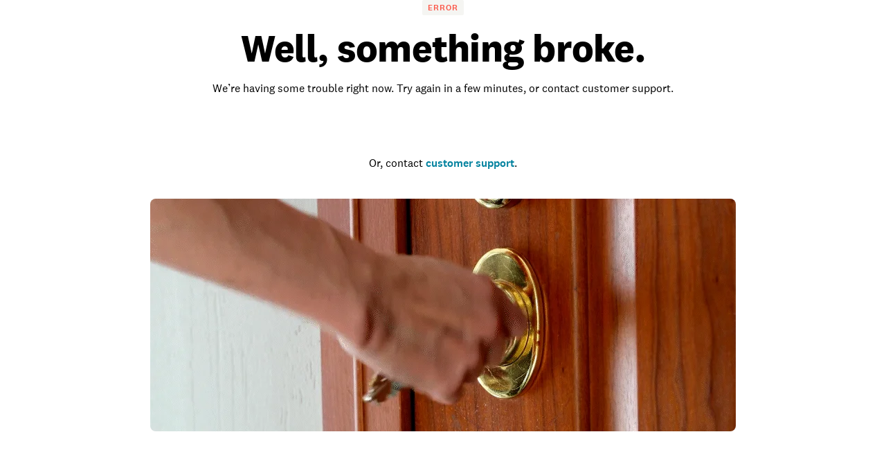

--- FILE ---
content_type: text/html; charset=utf-8
request_url: https://www.homeadvisor.com/tloc/Charlotte-NC/Carpentry-Framing-Repair/
body_size: 96570
content:
<!DOCTYPE html><html lang="en-US" class="theme-ha"><head><meta charSet="utf-8"/><meta name="viewport" content="width=device-width, initial-scale=1, minimum-scale=1, shrink-to-fit=no"/><meta name="viewport" content="width=device-width, initial-scale=1"/><link rel="preload" as="image" href="https://media.angi.com/s3fs-public/HA_Logo.svg"/><link rel="preload" as="image" href="https://media.angi.com/s3fs-public/ha_logo.svg"/><link rel="preload" as="image" href="https://media.angi.com/s3fs-public/search.svg"/><link rel="preload" as="image" href="https://media.angi.com/s3fs-public/hamburger.svg"/><link rel="preload" as="image" href="https://media.angi.com/s3fs-public/close.svg"/><link rel="preload" as="image" href="https://media.angi.com/s3fs-public/how-it-works-message.svg"/><link rel="preload" as="image" href="https://media.angi.com/s3fs-public/how-it-works-pro-avatar.svg"/><link rel="preload" as="image" href="https://media.angi.com/s3fs-public/how-it-works-working-with-a-pro-filled.svg"/><link rel="preload" as="image" href="https://s3media.angieslist.com/s3fs-public/carpenter_installing_window_trim.jpg?impolicy=leadImage"/><link rel="preload" as="image" href="https://s3media.angieslist.com/s3fs-public/carpenter_repairing_floor_trim_in_house.jpg?impolicy=leadImage"/><link rel="stylesheet" href="/static/landing-pages-frontend/_next/static/css/5212923d24bc0f51.css" data-precedence="next"/><link rel="stylesheet" href="/static/landing-pages-frontend/_next/static/css/5d7caf0ea70821c5.css" data-precedence="next"/><link rel="stylesheet" href="/static/landing-pages-frontend/_next/static/css/fc300fc09f0969ad.css" data-precedence="next"/><link rel="stylesheet" href="/static/landing-pages-frontend/_next/static/css/f2b36135a26ba579.css" data-precedence="next"/><link rel="stylesheet" href="/static/landing-pages-frontend/_next/static/css/b2c35a7f62a4fbed.css" data-precedence="next"/><link rel="stylesheet" href="/static/landing-pages-frontend/_next/static/css/ae88ae8454e3a1b0.css" data-precedence="next"/><link rel="stylesheet" href="/static/landing-pages-frontend/_next/static/css/415405c608c46482.css" data-precedence="next"/><link rel="stylesheet" href="/static/landing-pages-frontend/_next/static/css/e656d534ac995982.css" data-precedence="next"/><link rel="stylesheet" href="/static/landing-pages-frontend/_next/static/css/1621203e44afc11a.css" data-precedence="next"/><link rel="stylesheet" href="/static/landing-pages-frontend/_next/static/css/cdcb7320db63a235.css" data-precedence="next"/><link rel="stylesheet" href="/static/landing-pages-frontend/_next/static/css/3328452c5646698b.css" data-precedence="next"/><link rel="stylesheet" href="/static/landing-pages-frontend/_next/static/css/65e2c0dee9aabb42.css" data-precedence="next"/><link rel="stylesheet" href="/static/landing-pages-frontend/_next/static/css/85d1e8684fa1ab49.css" data-precedence="next"/><link rel="stylesheet" href="/static/landing-pages-frontend/_next/static/css/e458273d2fa6ae0e.css" data-precedence="next"/><link rel="stylesheet" href="/static/landing-pages-frontend/_next/static/css/b5ca9606f4d7f0cb.css" data-precedence="next"/><link rel="stylesheet" href="/static/landing-pages-frontend/_next/static/css/06c7477524e078fa.css" data-precedence="next"/><link rel="stylesheet" href="/static/landing-pages-frontend/_next/static/css/72b4a53dec8dad34.css" data-precedence="next"/><link rel="stylesheet" href="/static/landing-pages-frontend/_next/static/css/4ce8de43377dbc41.css" data-precedence="next"/><link rel="stylesheet" href="/static/landing-pages-frontend/_next/static/css/c5f9a8ca258d7359.css" data-precedence="next"/><link rel="stylesheet" href="/static/landing-pages-frontend/_next/static/css/4830a70aecec65e9.css" data-precedence="next"/><link rel="stylesheet" href="/static/landing-pages-frontend/_next/static/css/a12ac6e204125041.css" data-precedence="next"/><link rel="stylesheet" href="/static/landing-pages-frontend/_next/static/css/ff0919cad1ed199a.css" data-precedence="next"/><link rel="stylesheet" href="/static/landing-pages-frontend/_next/static/css/a5b6ff20d1988e31.css" data-precedence="next"/><link rel="stylesheet" href="/static/landing-pages-frontend/_next/static/css/c4cdfbf1b4098e05.css" data-precedence="next"/><link rel="stylesheet" href="/static/landing-pages-frontend/_next/static/css/49db8a427f79f9e7.css" data-precedence="next"/><link rel="stylesheet" href="/static/landing-pages-frontend/_next/static/css/b36b7ade54b05a2f.css" data-precedence="next"/><link rel="stylesheet" href="/static/landing-pages-frontend/_next/static/css/25b1339a7af45e1d.css" data-precedence="next"/><link rel="preload" as="script" fetchPriority="low" href="/static/landing-pages-frontend/_next/static/chunks/webpack-001f6779f525f303.js"/><script src="/static/landing-pages-frontend/_next/static/chunks/fd9d1056-0820d89be24d5d97.js" async=""></script><script src="/static/landing-pages-frontend/_next/static/chunks/2117-bcbdf97a627f6467.js" async=""></script><script src="/static/landing-pages-frontend/_next/static/chunks/main-app-5294d1645fe5526e.js" async=""></script><script src="/static/landing-pages-frontend/_next/static/chunks/app/tloc/layout-b8c875135957525f.js" async=""></script><script src="/static/landing-pages-frontend/_next/static/chunks/8743-5db4501dfc2fa17c.js" async=""></script><script src="/static/landing-pages-frontend/_next/static/chunks/7501-72156210243dd648.js" async=""></script><script src="/static/landing-pages-frontend/_next/static/chunks/app/global-error-a5e3d37bd3bb398e.js" async=""></script><script src="/static/landing-pages-frontend/_next/static/chunks/c857e369-236613fe3a0c3919.js" async=""></script><script src="/static/landing-pages-frontend/_next/static/chunks/1761-c3ded7866dd64cb1.js" async=""></script><script src="/static/landing-pages-frontend/_next/static/chunks/2551-c0a7cde2450d0ad4.js" async=""></script><script src="/static/landing-pages-frontend/_next/static/chunks/4177-51da24801a557f1e.js" async=""></script><script src="/static/landing-pages-frontend/_next/static/chunks/6989-1286a5cbb3dc66de.js" async=""></script><script src="/static/landing-pages-frontend/_next/static/chunks/app/layout-8fd5b19c11fe574e.js" async=""></script><script src="/static/landing-pages-frontend/_next/static/chunks/e37a0b60-57eb15bde63b67d7.js" async=""></script><script src="/static/landing-pages-frontend/_next/static/chunks/1383-9958be1cf4427248.js" async=""></script><script src="/static/landing-pages-frontend/_next/static/chunks/2246-943b6069535d2dda.js" async=""></script><script src="/static/landing-pages-frontend/_next/static/chunks/7192-75d77d02ca26f024.js" async=""></script><script src="/static/landing-pages-frontend/_next/static/chunks/9269-0f3a44f87a4f9edd.js" async=""></script><script src="/static/landing-pages-frontend/_next/static/chunks/app/not-found-96c4589fd8373a23.js" async=""></script><script src="/static/landing-pages-frontend/_next/static/chunks/c36f3faa-6768d9fffa89796c.js" async=""></script><script src="/static/landing-pages-frontend/_next/static/chunks/e75972e7-3b5dd46fc7f5d25d.js" async=""></script><script src="/static/landing-pages-frontend/_next/static/chunks/8513-41a2104028f7045f.js" async=""></script><script src="/static/landing-pages-frontend/_next/static/chunks/6820-9052a5b5fe71ac36.js" async=""></script><script src="/static/landing-pages-frontend/_next/static/chunks/app/tloc/%5Bcitystate%5D/%5Btaskcategory%5D/page-108c282b5ccfddfc.js" async=""></script><link rel="preload" href="https://www.googletagmanager.com/gtm.js?id=GTM-MX98LP3" as="script"/><link rel="preload" as="image" href="https://s3media.angieslist.com/s3fs-public/crown_molding_installed.jpg?impolicy=leadImage"/><link rel="preload" as="image" href="https://s3media.angieslist.com/s3fs-public/Detail-corner-flooring-intricate-molding.jpg?impolicy=leadImage"/><link rel="preload" as="image" href="https://s3media.angieslist.com/s3fs-public/workers-discussing-construction-site.jpg?impolicy=leadImage"/><link rel="preload" as="image" href="https://s3media.angieslist.com/s3fs-public/porch_with_new_wooden_railing.jpg?impolicy=leadImage"/><link rel="preload" as="image" href="https://media.angi.com/sites/all/themes/altheme/images/app-store-badge-60%402x.png"/><link rel="preload" as="image" href="https://media.angi.com/sites/all/themes/altheme/images/google-play-badge-60@2x.png"/><title>Top-Rated Carpentry Framing Repairs Experts in Charlotte, NC | HomeAdvisor</title><meta name="description" content="Read real reviews and see ratings for Charlotte, NC carpentry framing repairers for free! This list will help you pick the right pro carpentry framing repair in Charlotte, NC."/><meta name="robots" content="index, follow"/><link rel="canonical" href="https://www.homeadvisor.com/tloc/Charlotte-NC/Carpentry-Framing-Repair/"/><meta property="og:title" content="Top-Rated Carpentry Framing Repairs Experts in Charlotte, NC | HomeAdvisor"/><meta property="og:description" content="Read real reviews and see ratings for Charlotte, NC carpentry framing repairers for free! This list will help you pick the right pro carpentry framing repair in Charlotte, NC."/><meta property="og:url" content="https://www.homeadvisor.com/tloc/Charlotte-NC/Carpentry-Framing-Repair/"/><meta property="og:site_name" content="Home Advisor"/><meta property="og:image" content="https://www.homeadvisor.com/images/consumer/theme/icons/home_thumbnail_rebrand.png"/><meta property="og:type" content="website"/><meta name="twitter:card" content="summary_large_image"/><meta name="twitter:title" content="Top-Rated Carpentry Framing Repairs Experts in Charlotte, NC | HomeAdvisor"/><meta name="twitter:description" content="Read real reviews and see ratings for Charlotte, NC carpentry framing repairers for free! This list will help you pick the right pro carpentry framing repair in Charlotte, NC."/><meta name="twitter:image" content="https://www.homeadvisor.com/images/consumer/theme/icons/home_thumbnail_rebrand.png"/><link rel="icon" href="https://media.angi.com/s3fs-public/ha16x16.png" type="image/png" sizes="16x16"/><link rel="icon" href="https://media.angi.com/s3fs-public/ha32x32.png" type="image/png" sizes="32x32"/><link rel="shortcut icon" href="https://media.angi.com/s3fs-public/ha32x32.ico" type="image/x-icon"/><link rel="icon" href="https://media.angi.com/s3fs-public/ha_logo.svg" type="image/png" sizes="16x16"/><meta name="next-size-adjust"/><script src="/static/landing-pages-frontend/_next/static/chunks/polyfills-42372ed130431b0a.js" noModule=""></script></head><body class="__className_9da5a8 overflow-x-hidden"><div class="__className_9da5a8 theme-ha"><nav id="header" class=""><div class="GlobalNavigation_container__5PNcv" data-snowplow-component-type="Global Navigation"><div class="GlobalNavigation_content__wJOec"><div class="GlobalNavigation_desktop__ITtxn"><div><div class="Grid_root__mZcd8 NavigationHeader_headerNavGrid__tLPhj"><div class="Grid_gridContainer__13cNW"><div class="NavigationHeader_container__cthSL"><div class="NavigationHeader_headerContent__wYckC"><div class="NavigationHeader_logoAndSearchContainer__jJ7YJ"><div class=""><a href="https://homeadvisor.com"><img class="NavigationHeader_brandIcon__QRKYz" src="https://media.angi.com/s3fs-public/HA_Logo.svg" alt="HomeAdvisor Logo"/></a></div></div><div class="NavigationHeader_navItems__XbBIA"><div data-testid="pro-signup-link"><a href="https://signup.homeadvisorpros.com/pro/ha" class="NavigationHeader_headerLink__bPl2r"><span class="NavigationHeader_proLinkSpan__1KId8">Join as a Pro</span></a></div><div class="NavigationHeader_desktopButtons__gzgK2"><a data-testid="login-button" href="https://www.homeadvisor.com/login" data-button="login" class="NavigationHeader_button__ws_mm NavigationHeader_desktopButtonLink__sKo1e Button_btn__iNtIM Button_secondaryNeutral__UJmbI Button_small__W0u0B">Log In</a><a data-testid="signup-button" href="https://www.homeadvisor.com/signup" data-button="signup" class="NavigationHeader_button__ws_mm NavigationHeader_desktopButtonLink__sKo1e Button_btn__iNtIM Button_primary__krJYd Button_small__W0u0B">Sign Up</a></div></div></div></div></div></div></div><div><div class="NavigationItems_navItemsContainer__M6D1O" data-testid="nav-items-bar"><div class="Grid_root__mZcd8 NavigationItems_navItemsGrid__g4tpV"><div class="Grid_gridContainer__13cNW"><div id="navigation-items" class="NavigationItems_container__3uAzd"><div class="NavigationItems_linksContainer__LVOcj"><div class="NavigationItems_linkItem__qRhhc"><span class="NavigationItems_linkAnchor__xtlsi"><a href="#Interior" data-testid="nav-title-Interior" data-snowplow-component-key="Top Level Project Type" class="NavigationItems_link__EstZU">Interior</a></span></div><div class="NavigationItems_linkItem__qRhhc"><span class="NavigationItems_linkAnchor__xtlsi"><a href="#Exterior" data-testid="nav-title-Exterior" data-snowplow-component-key="Top Level Project Type" class="NavigationItems_link__EstZU">Exterior</a></span></div><div class="NavigationItems_linkItem__qRhhc"><span class="NavigationItems_linkAnchor__xtlsi"><a href="#Lawn &amp; Garden" data-testid="nav-title-Lawn &amp; Garden" data-snowplow-component-key="Top Level Project Type" class="NavigationItems_link__EstZU">Lawn &amp; Garden</a></span></div><div class="NavigationItems_linkItem__qRhhc"><span class="NavigationItems_linkAnchor__xtlsi"><a href="#More" data-testid="nav-title-More" data-snowplow-component-key="Top Level Project Type" class="NavigationItems_link__EstZU">More</a></span></div><div class="NavigationItems_linkItem__qRhhc"><span class="NavigationItems_linkAnchor__xtlsi"><a href="#Articles &amp; Advice" data-testid="nav-title-Articles &amp; Advice" data-snowplow-component-key="Top Level Project Type" class="NavigationItems_link__EstZU">Articles &amp; Advice</a></span></div></div></div></div></div></div><div class="NavigationItems_navGroupLinksContainer__vLWau"><div class="Grid_root__mZcd8 NavigationItems_navGroupLinks__OuxGD NavigationItems_navGroupLinksHidden___bCMu"><div class="Grid_gridContainer__13cNW"></div></div><div class="Grid_root__mZcd8 NavigationItems_navGroupLinks__OuxGD NavigationItems_navGroupLinksHidden___bCMu"><div class="Grid_gridContainer__13cNW"></div></div><div class="Grid_root__mZcd8 NavigationItems_navGroupLinks__OuxGD NavigationItems_navGroupLinksHidden___bCMu"><div class="Grid_gridContainer__13cNW"></div></div><div class="Grid_root__mZcd8 NavigationItems_navGroupLinks__OuxGD NavigationItems_navGroupLinksHidden___bCMu"><div class="Grid_gridContainer__13cNW"></div></div><div class="Grid_root__mZcd8 NavigationItems_navGroupLinks__OuxGD NavigationItems_navGroupLinksHidden___bCMu"><div class="Grid_gridContainer__13cNW"></div></div></div></div></div><div class="GlobalNavigation_mobile__sCYI3"><div><div class="MobileNavigationHeader_container__Sb5vg"><div class="MobileNavigationHeader_container__Sb5vg"><div class="MobileNavigationHeader_headerContent__TnEOm"><div class="MobileNavigationHeader_logoContainer__WV6pf"><a href="https://homeadvisor.com"><img class="MobileNavigationHeader_icon__f_yTh" src="https://media.angi.com/s3fs-public/ha_logo.svg" alt="Home Advisor Logo"/></a></div><div class="MobileNavigationHeader_navItems__JsDob"><div data-testid="mobile-pro-signup-link"><a href="https://signup.homeadvisorpros.com/pro/ha" class="MobileNavigationHeader_proLink__6E1Zi">Join as a Pro</a></div><div class="MobileNavigationHeader_mobileIconContainer__6cy_2"><button type="button" data-snowplow-component-key="Search" data-snowplow-component-text="Search Icon" data-sp-button-label="Search Icon"><img class="MobileNavigationHeader_mobileIcon__7vTT5" src="https://media.angi.com/s3fs-public/search.svg" alt="Search"/></button><button id="show-groupings-button" data-testid="show-groupings-test" type="button" data-snowplow-component-key="Open Menu" data-snowplow-component-text="--Menu Icon" data-sp-button-label="Menu Icon"><div><img class="MobileNavigationHeader_menuIcon__m0U8F" src="https://media.angi.com/s3fs-public/hamburger.svg" alt="Open Menu"/></div></button></div></div></div></div></div></div></div></div><div class="MobileMenu_slidingCard__pwwaZ"><div><div class="MobileMenu_fixHeader___oG85"><div><a href="https://homeadvisor.com"><img class="MobileMenu_icon__3n0rQ" src="https://media.angi.com/s3fs-public/ha_logo.svg" alt="Home Advisor Logo"/></a></div><button id="menu-button69106" class="MobileMenu_closeButton__K06v6" data-testid="close-menu" type="button" data-snowplow-component-key="Close Menu" data-snowplow-component-text="Close Icon" data-sp-button-label="Close Icon"><div><img class="MobileMenu_menuIcon__1ywBm" src="https://media.angi.com/s3fs-public/close.svg" alt="Close Menu"/></div></button></div><div class="MobileMenuItems_navItemsContainer__ilu_K"><div id="mobile-menu-items1" class="MobileMenuItems_container__2HZIJ"><div class="MobileMenuItems_mobileNavItemsContainer__VXi8F"><div><div class="MobileMenuItems_mobileNavItems__c1TBr"><a href="#Interior">Interior</a><svg xmlns="http://www.w3.org/2000/svg" viewBox="0 0 24 24" class="MobileMenuItems_chevron__lWrXw" style="fill:none"><path fill-rule="evenodd" clip-rule="evenodd" d="M8.29289 5.29289C7.90237 5.68342 7.90237 6.31658 8.29289 6.70711L13.5858 12L8.29289 17.2929C7.90237 17.6834 7.90237 18.3166 8.29289 18.7071C8.68342 19.0976 9.31658 19.0976 9.70711 18.7071L15.7071 12.7071C16.0976 12.3166 16.0976 11.6834 15.7071 11.2929L9.70711 5.29289C9.31658 4.90237 8.68342 4.90237 8.29289 5.29289Z" fill="currentColor"></path></svg></div><div class="MobileMenuItems_mobileNavItems__c1TBr"><a href="#Exterior">Exterior</a><svg xmlns="http://www.w3.org/2000/svg" viewBox="0 0 24 24" class="MobileMenuItems_chevron__lWrXw" style="fill:none"><path fill-rule="evenodd" clip-rule="evenodd" d="M8.29289 5.29289C7.90237 5.68342 7.90237 6.31658 8.29289 6.70711L13.5858 12L8.29289 17.2929C7.90237 17.6834 7.90237 18.3166 8.29289 18.7071C8.68342 19.0976 9.31658 19.0976 9.70711 18.7071L15.7071 12.7071C16.0976 12.3166 16.0976 11.6834 15.7071 11.2929L9.70711 5.29289C9.31658 4.90237 8.68342 4.90237 8.29289 5.29289Z" fill="currentColor"></path></svg></div><div class="MobileMenuItems_mobileNavItems__c1TBr"><a href="#Lawn &amp; Garden">Lawn &amp; Garden</a><svg xmlns="http://www.w3.org/2000/svg" viewBox="0 0 24 24" class="MobileMenuItems_chevron__lWrXw" style="fill:none"><path fill-rule="evenodd" clip-rule="evenodd" d="M8.29289 5.29289C7.90237 5.68342 7.90237 6.31658 8.29289 6.70711L13.5858 12L8.29289 17.2929C7.90237 17.6834 7.90237 18.3166 8.29289 18.7071C8.68342 19.0976 9.31658 19.0976 9.70711 18.7071L15.7071 12.7071C16.0976 12.3166 16.0976 11.6834 15.7071 11.2929L9.70711 5.29289C9.31658 4.90237 8.68342 4.90237 8.29289 5.29289Z" fill="currentColor"></path></svg></div><div class="MobileMenuItems_mobileNavItems__c1TBr"><a href="#More">More</a><svg xmlns="http://www.w3.org/2000/svg" viewBox="0 0 24 24" class="MobileMenuItems_chevron__lWrXw" style="fill:none"><path fill-rule="evenodd" clip-rule="evenodd" d="M8.29289 5.29289C7.90237 5.68342 7.90237 6.31658 8.29289 6.70711L13.5858 12L8.29289 17.2929C7.90237 17.6834 7.90237 18.3166 8.29289 18.7071C8.68342 19.0976 9.31658 19.0976 9.70711 18.7071L15.7071 12.7071C16.0976 12.3166 16.0976 11.6834 15.7071 11.2929L9.70711 5.29289C9.31658 4.90237 8.68342 4.90237 8.29289 5.29289Z" fill="currentColor"></path></svg></div><div class="MobileMenuItems_mobileNavItems__c1TBr"><a href="#Articles &amp; Advice">Articles &amp; Advice</a><svg xmlns="http://www.w3.org/2000/svg" viewBox="0 0 24 24" class="MobileMenuItems_chevron__lWrXw" style="fill:none"><path fill-rule="evenodd" clip-rule="evenodd" d="M8.29289 5.29289C7.90237 5.68342 7.90237 6.31658 8.29289 6.70711L13.5858 12L8.29289 17.2929C7.90237 17.6834 7.90237 18.3166 8.29289 18.7071C8.68342 19.0976 9.31658 19.0976 9.70711 18.7071L15.7071 12.7071C16.0976 12.3166 16.0976 11.6834 15.7071 11.2929L9.70711 5.29289C9.31658 4.90237 8.68342 4.90237 8.29289 5.29289Z" fill="currentColor"></path></svg></div><div><div class="MobileMenuItems_mobileMenuLink__T14QV" data-testid="near-me-link"><a href="https://www.angi.com/nearme">Post a job</a></div><div><button type="button" data-testid="angi_button" class="MobileMenuItems_accountButton__lMPir Button_btn__iNtIM Button_secondaryNeutral__UJmbI" name="Log In">Log In</button><button type="button" data-testid="angi_button" class="MobileMenuItems_accountButton__lMPir Button_btn__iNtIM Button_primary__krJYd" name="Sign Up">Sign Up</button></div></div></div></div><div class="MobileMenuItems_mobileNavSelectedNavItem__YGrk6"><div class="MobileMenuItems_hideNavigationGroup__8hFYb"><div class="NavigationGroup_mobileNavigationGroupContainer__lHfuf"><div id="navigation-group-links" class="NavigationGroupLinks_navLinksContainer__A_OXE NavigationGroupLinks_navLinksMobileContainer__c7KKG" data-testid="nav-group-links"><div class="NavigationGroupLinks_linksTitle__Xdbe3 NavigationGroupLinks_linksTitleMobile__wRz63">Find a pro</div><div class=""><ul class="NavigationGroupLinks_navLinksList__nXceJ NavigationGroupLinks_navLinksMobileList__rwSX7"><li class="NavigationGroupLinks_item__zwEUH NavigationGroupLinks_itemMobile__ueven"><a href="https://homeadvisor.com/emc.Appliances-directory.-12003.html" title="Appliances" class="NavigationGroupLinks_link__zqJaC" data-snowplow-component-key="Interior">Appliances</a></li><li class="NavigationGroupLinks_item__zwEUH NavigationGroupLinks_itemMobile__ueven"><a href="https://homeadvisor.com/emc.Carpet-Upholstery-Cleaning-directory.-12011.html" title="Carpet &amp; Upholstery Cleaning" class="NavigationGroupLinks_link__zqJaC" data-snowplow-component-key="Interior">Carpet &amp; Upholstery Cleaning</a></li><li class="NavigationGroupLinks_item__zwEUH NavigationGroupLinks_itemMobile__ueven"><a href="https://homeadvisor.com/emc.Handyman-Services-directory.-12039.html" title="Handyman Services" class="NavigationGroupLinks_link__zqJaC" data-snowplow-component-key="Interior">Handyman Services</a></li><li class="NavigationGroupLinks_item__zwEUH NavigationGroupLinks_itemMobile__ueven"><a href="https://homeadvisor.com/emc.Drywall-Plaster-directory.-12025.html" title="Drywall &amp; Plaster" class="NavigationGroupLinks_link__zqJaC" data-snowplow-component-key="Interior">Drywall &amp; Plaster</a></li><li class="NavigationGroupLinks_item__zwEUH NavigationGroupLinks_itemMobile__ueven"><a href="https://homeadvisor.com/emc.Electrical-directory.-12026.html" title="Electrical" class="NavigationGroupLinks_link__zqJaC" data-snowplow-component-key="Interior">Electrical</a></li><li class="NavigationGroupLinks_item__zwEUH NavigationGroupLinks_itemMobile__ueven"><a href="https://homeadvisor.com/emc.Flooring-Carpet-directory.-12032.html" title="Flooring" class="NavigationGroupLinks_link__zqJaC" data-snowplow-component-key="Interior">Flooring</a></li><li class="NavigationGroupLinks_item__zwEUH NavigationGroupLinks_itemMobile__ueven"><a href="https://homeadvisor.com/emc.Heating-Furnace-Systems-directory.-12040.html" title="Heating &amp; Furnace Systems" class="NavigationGroupLinks_link__zqJaC" data-snowplow-component-key="Interior">Heating &amp; Furnace Systems</a></li><li class="NavigationGroupLinks_item__zwEUH NavigationGroupLinks_itemMobile__ueven"><a href="https://homeadvisor.com/emc.Cleaning-Maid-Services-directory.-12014.html" title="Cleaning &amp; Maid Services" class="NavigationGroupLinks_link__zqJaC" data-snowplow-component-key="Interior">Cleaning &amp; Maid Services</a></li><li class="NavigationGroupLinks_item__zwEUH NavigationGroupLinks_itemMobile__ueven"><a href="https://homeadvisor.com/emc.Painting-directory.-12054.html" title="Painting" class="NavigationGroupLinks_link__zqJaC" data-snowplow-component-key="Interior">Painting</a></li><li class="NavigationGroupLinks_item__zwEUH NavigationGroupLinks_itemMobile__ueven"><a href="https://www.homeadvisor.com/emc.Plumbing-directory.-12058.html" title="Plumbing" class="NavigationGroupLinks_link__zqJaC" data-snowplow-component-key="Interior">Plumbing</a></li><li class="NavigationGroupLinks_item__zwEUH NavigationGroupLinks_itemMobile__ueven"><a href="https://homeadvisor.com/emc.Additions-Remodeling-directory.-12001.html" title="Additions &amp; Remodeling" class="NavigationGroupLinks_link__zqJaC" data-snowplow-component-key="Interior">Additions &amp; Remodeling</a></li><li class="NavigationGroupLinks_item__zwEUH NavigationGroupLinks_moreLinksMobile___XX_b"><a href="https://www.homeadvisor.com/c.html" title="View all" class="NavigationGroupLinks_moreLinks__RRpZp" data-snowplow-component-key="Interior">View all</a></li></ul></div></div><div class="NavigationGroup_mobileNavigationArticleLinksContainer__f_8A1"><div id="navigation-group-articles"><div><div class="NavigationGroupArticles_containerTitle__B7vy9">Research &amp; plan</div></div><div class="NavigationGroupArticles_cards__x9h0w"><div><div class="NavigationGroupArticles_contentCardRow__r9_q5"><div class="NavigationGroupArticles_imageContainer__GBo3Z"><a href="https://www.homeadvisor.com/cost/painting/paint-a-home-interior/" data-snowplow-component-key="Interior Featured Content" data-snowplow-component-text="How Much Does It Cost to Paint the Interior of a House in 2025?"><div><div data-testid="lazyImageTest" class="NavigationGroupArticles_lazyImageContainer__nvIN3 shimmer_shine__YWcRp shimmer_photo__dpL1H"></div></div></a></div><div class="NavigationGroupArticles_titleContentContainer__oRd1x"><div class="NavigationGroupArticles_titleContent__uLyCY"><a href="https://www.homeadvisor.com/cost/painting/paint-a-home-interior/" class="NavigationGroupArticles_titleLink__p2tE_" data-snowplow-component-key="Interior Featured Content">How Much Does It Cost to Paint the Interior of a House in 2025?</a></div></div></div></div><div><div class="NavigationGroupArticles_contentCardRow__r9_q5"><div class="NavigationGroupArticles_imageContainer__GBo3Z"><a href="https://www.homeadvisor.com/cost/bathrooms/remodel-a-bathroom/?zip=undefined" data-snowplow-component-key="Interior Featured Content" data-snowplow-component-text="How Much Does an Average Bathroom Remodel Cost in 2024?"><div><div data-testid="lazyImageTest" class="NavigationGroupArticles_lazyImageContainer__nvIN3 shimmer_shine__YWcRp shimmer_photo__dpL1H"></div></div></a></div><div class="NavigationGroupArticles_titleContentContainer__oRd1x"><div class="NavigationGroupArticles_titleContent__uLyCY"><a href="https://www.homeadvisor.com/cost/bathrooms/remodel-a-bathroom/?zip=undefined" class="NavigationGroupArticles_titleLink__p2tE_" data-snowplow-component-key="Interior Featured Content">How Much Does an Average Bathroom Remodel Cost in 2024?</a></div></div></div></div><div><div class="NavigationGroupArticles_contentCardRow__r9_q5"><div class="NavigationGroupArticles_imageContainer__GBo3Z"><a href="https://www.homeadvisor.com/cost/cleaning-services/clean-carpeting/" data-snowplow-component-key="Interior Featured Content" data-snowplow-component-text="How Much Does Carpet Cleaning Cost?"><div><div data-testid="lazyImageTest" class="NavigationGroupArticles_lazyImageContainer__nvIN3 shimmer_shine__YWcRp shimmer_photo__dpL1H"></div></div></a></div><div class="NavigationGroupArticles_titleContentContainer__oRd1x"><div class="NavigationGroupArticles_titleContent__uLyCY"><a href="https://www.homeadvisor.com/cost/cleaning-services/clean-carpeting/" class="NavigationGroupArticles_titleLink__p2tE_" data-snowplow-component-key="Interior Featured Content">How Much Does Carpet Cleaning Cost?</a></div></div></div></div><div><div class="NavigationGroupArticles_contentCardRow__r9_q5"><div class="NavigationGroupArticles_imageContainer__GBo3Z"><a href="https://www.homeadvisor.com/cost/flooring/install-flooring/" data-snowplow-component-key="Interior Featured Content" data-snowplow-component-text="How Much Does Flooring Installation Cost in 2025?"><div><div data-testid="lazyImageTest" class="NavigationGroupArticles_lazyImageContainer__nvIN3 shimmer_shine__YWcRp shimmer_photo__dpL1H"></div></div></a></div><div class="NavigationGroupArticles_titleContentContainer__oRd1x"><div class="NavigationGroupArticles_titleContent__uLyCY"><a href="https://www.homeadvisor.com/cost/flooring/install-flooring/" class="NavigationGroupArticles_titleLink__p2tE_" data-snowplow-component-key="Interior Featured Content">How Much Does Flooring Installation Cost in 2025?</a></div></div></div></div></div><div class="NavigationGroupArticles_moreArticles__TpOOu"><a href="https://www.homeadvisor.com/cost/" data-snowplow-component-key="Interior Featured Content">View all</a></div></div></div></div></div><div class="MobileMenuItems_hideNavigationGroup__8hFYb"><div class="NavigationGroup_mobileNavigationGroupContainer__lHfuf"><div id="navigation-group-links" class="NavigationGroupLinks_navLinksContainer__A_OXE NavigationGroupLinks_navLinksMobileContainer__c7KKG" data-testid="nav-group-links"><div class="NavigationGroupLinks_linksTitle__Xdbe3 NavigationGroupLinks_linksTitleMobile__wRz63">Find a pro</div><div class=""><ul class="NavigationGroupLinks_navLinksList__nXceJ NavigationGroupLinks_navLinksMobileList__rwSX7"><li class="NavigationGroupLinks_item__zwEUH NavigationGroupLinks_itemMobile__ueven"><a href="https://homeadvisor.com/emc.Concrete-directory.-12015.html" title="Concrete" class="NavigationGroupLinks_link__zqJaC" data-snowplow-component-key="Exterior">Concrete</a></li><li class="NavigationGroupLinks_item__zwEUH NavigationGroupLinks_itemMobile__ueven"><a href="https://homeadvisor.com/emc.Doors-directory.-12024.html" title="Doors" class="NavigationGroupLinks_link__zqJaC" data-snowplow-component-key="Exterior">Doors</a></li><li class="NavigationGroupLinks_item__zwEUH NavigationGroupLinks_itemMobile__ueven"><a href="https://homeadvisor.com/emc.Paving-directory.-12055.html" title="Paving" class="NavigationGroupLinks_link__zqJaC" data-snowplow-component-key="Exterior">Paving</a></li><li class="NavigationGroupLinks_item__zwEUH NavigationGroupLinks_itemMobile__ueven"><a href="https://homeadvisor.com/emc.Painting-directory.-12054.html" title="Painting" class="NavigationGroupLinks_link__zqJaC" data-snowplow-component-key="Exterior">Painting</a></li><li class="NavigationGroupLinks_item__zwEUH NavigationGroupLinks_itemMobile__ueven"><a href="https://homeadvisor.com/emc.Garage-Garage-Doors-directory.-12036.html" title="Garage &amp; Garage Doors" class="NavigationGroupLinks_link__zqJaC" data-snowplow-component-key="Exterior">Garage &amp; Garage Doors</a></li><li class="NavigationGroupLinks_item__zwEUH NavigationGroupLinks_itemMobile__ueven"><a href="https://homeadvisor.com/emc.Gutters-directory.-12038.html" title="Gutters" class="NavigationGroupLinks_link__zqJaC" data-snowplow-component-key="Exterior">Gutters</a></li><li class="NavigationGroupLinks_item__zwEUH NavigationGroupLinks_itemMobile__ueven"><a href="https://homeadvisor.com/emc.Architects-Engineers-directory.-12005.html" title="Architects &amp; Engineers" class="NavigationGroupLinks_link__zqJaC" data-snowplow-component-key="Exterior">Architects &amp; Engineers</a></li><li class="NavigationGroupLinks_item__zwEUH NavigationGroupLinks_itemMobile__ueven"><a href="https://homeadvisor.com/emc.Brick-Stone-directory.-12008.html" title="Brick &amp; Stone" class="NavigationGroupLinks_link__zqJaC" data-snowplow-component-key="Exterior">Brick &amp; Stone</a></li><li class="NavigationGroupLinks_item__zwEUH NavigationGroupLinks_itemMobile__ueven"><a href="https://homeadvisor.com/emc.Roofing-directory.-12061.html" title="Roofing" class="NavigationGroupLinks_link__zqJaC" data-snowplow-component-key="Exterior">Roofing</a></li><li class="NavigationGroupLinks_item__zwEUH NavigationGroupLinks_itemMobile__ueven"><a href="https://homeadvisor.com/emc.Siding-directory.-12064.html" title="Siding" class="NavigationGroupLinks_link__zqJaC" data-snowplow-component-key="Exterior">Siding</a></li><li class="NavigationGroupLinks_item__zwEUH NavigationGroupLinks_itemMobile__ueven"><a href="https://homeadvisor.com/emc.Windows-directory.-12080.html" title="Windows" class="NavigationGroupLinks_link__zqJaC" data-snowplow-component-key="Exterior">Windows</a></li><li class="NavigationGroupLinks_item__zwEUH NavigationGroupLinks_moreLinksMobile___XX_b"><a href="https://www.homeadvisor.com/c.html" title="View all" class="NavigationGroupLinks_moreLinks__RRpZp" data-snowplow-component-key="Exterior">View all</a></li></ul></div></div><div class="NavigationGroup_mobileNavigationArticleLinksContainer__f_8A1"><div id="navigation-group-articles"><div><div class="NavigationGroupArticles_containerTitle__B7vy9">Research &amp; plan</div></div><div class="NavigationGroupArticles_cards__x9h0w"><div><div class="NavigationGroupArticles_contentCardRow__r9_q5"><div class="NavigationGroupArticles_imageContainer__GBo3Z"><a href="https://www.homeadvisor.com/cost/roofing/repair-a-roof/" data-snowplow-component-key="Exterior Featured Content" data-snowplow-component-text="How Much Does Roof Repair Cost in 2025?"><div><div data-testid="lazyImageTest" class="NavigationGroupArticles_lazyImageContainer__nvIN3 shimmer_shine__YWcRp shimmer_photo__dpL1H"></div></div></a></div><div class="NavigationGroupArticles_titleContentContainer__oRd1x"><div class="NavigationGroupArticles_titleContent__uLyCY"><a href="https://www.homeadvisor.com/cost/roofing/repair-a-roof/" class="NavigationGroupArticles_titleLink__p2tE_" data-snowplow-component-key="Exterior Featured Content">How Much Does Roof Repair Cost in 2025?</a></div></div></div></div><div><div class="NavigationGroupArticles_contentCardRow__r9_q5"><div class="NavigationGroupArticles_imageContainer__GBo3Z"><a href="https://www.homeadvisor.com/cost/siding/repair-siding/" data-snowplow-component-key="Exterior Featured Content" data-snowplow-component-text="How Much Does Siding Repair Cost in 2025?"><div><div data-testid="lazyImageTest" class="NavigationGroupArticles_lazyImageContainer__nvIN3 shimmer_shine__YWcRp shimmer_photo__dpL1H"></div></div></a></div><div class="NavigationGroupArticles_titleContentContainer__oRd1x"><div class="NavigationGroupArticles_titleContent__uLyCY"><a href="https://www.homeadvisor.com/cost/siding/repair-siding/" class="NavigationGroupArticles_titleLink__p2tE_" data-snowplow-component-key="Exterior Featured Content">How Much Does Siding Repair Cost in 2025?</a></div></div></div></div><div><div class="NavigationGroupArticles_contentCardRow__r9_q5"><div class="NavigationGroupArticles_imageContainer__GBo3Z"><a href="https://www.homeadvisor.com/cost/doors-and-windows/repair-windows/" data-snowplow-component-key="Exterior Featured Content" data-snowplow-component-text="How Much Does Window Repair Cost?"><div><div data-testid="lazyImageTest" class="NavigationGroupArticles_lazyImageContainer__nvIN3 shimmer_shine__YWcRp shimmer_photo__dpL1H"></div></div></a></div><div class="NavigationGroupArticles_titleContentContainer__oRd1x"><div class="NavigationGroupArticles_titleContent__uLyCY"><a href="https://www.homeadvisor.com/cost/doors-and-windows/repair-windows/" class="NavigationGroupArticles_titleLink__p2tE_" data-snowplow-component-key="Exterior Featured Content">How Much Does Window Repair Cost?</a></div></div></div></div><div><div class="NavigationGroupArticles_contentCardRow__r9_q5"><div class="NavigationGroupArticles_imageContainer__GBo3Z"><a href="https://www.homeadvisor.com/cost/fencing/install-a-fence/" data-snowplow-component-key="Exterior Featured Content" data-snowplow-component-text="How Much Does Fence Installation Cost in 2025?"><div><div data-testid="lazyImageTest" class="NavigationGroupArticles_lazyImageContainer__nvIN3 shimmer_shine__YWcRp shimmer_photo__dpL1H"></div></div></a></div><div class="NavigationGroupArticles_titleContentContainer__oRd1x"><div class="NavigationGroupArticles_titleContent__uLyCY"><a href="https://www.homeadvisor.com/cost/fencing/install-a-fence/" class="NavigationGroupArticles_titleLink__p2tE_" data-snowplow-component-key="Exterior Featured Content">How Much Does Fence Installation Cost in 2025?</a></div></div></div></div></div><div class="NavigationGroupArticles_moreArticles__TpOOu"><a href="https://www.homeadvisor.com/cost/" data-snowplow-component-key="Exterior Featured Content">View all</a></div></div></div></div></div><div class="MobileMenuItems_hideNavigationGroup__8hFYb"><div class="NavigationGroup_mobileNavigationGroupContainer__lHfuf"><div id="navigation-group-links" class="NavigationGroupLinks_navLinksContainer__A_OXE NavigationGroupLinks_navLinksMobileContainer__c7KKG" data-testid="nav-group-links"><div class="NavigationGroupLinks_linksTitle__Xdbe3 NavigationGroupLinks_linksTitleMobile__wRz63">Find a pro</div><div class=""><ul class="NavigationGroupLinks_navLinksList__nXceJ NavigationGroupLinks_navLinksMobileList__rwSX7"><li class="NavigationGroupLinks_item__zwEUH NavigationGroupLinks_itemMobile__ueven"><a href="https://homeadvisor.com/emc.Decks-directory.-12017.html" title="Decks" class="NavigationGroupLinks_link__zqJaC" data-snowplow-component-key="Lawn &amp; Garden">Decks</a></li><li class="NavigationGroupLinks_item__zwEUH NavigationGroupLinks_itemMobile__ueven"><a href="https://homeadvisor.com/emc.Fences-directory.-12030.html" title="Fences" class="NavigationGroupLinks_link__zqJaC" data-snowplow-component-key="Lawn &amp; Garden">Fences</a></li><li class="NavigationGroupLinks_item__zwEUH NavigationGroupLinks_itemMobile__ueven"><a href="https://homeadvisor.com/emc.Architects-Engineers-directory.-12005.html" title="Architects &amp; Engineers" class="NavigationGroupLinks_link__zqJaC" data-snowplow-component-key="Lawn &amp; Garden">Architects &amp; Engineers</a></li><li class="NavigationGroupLinks_item__zwEUH NavigationGroupLinks_itemMobile__ueven"><a href="https://homeadvisor.com/emc.Landscaping-directory.-12046.html" title="Landscaping" class="NavigationGroupLinks_link__zqJaC" data-snowplow-component-key="Lawn &amp; Garden">Landscaping</a></li><li class="NavigationGroupLinks_item__zwEUH NavigationGroupLinks_itemMobile__ueven"><a href="https://homeadvisor.com/emc.Lawn-Garden-Care-directory.-12047.html" title="Lawn &amp; Garden Care" class="NavigationGroupLinks_link__zqJaC" data-snowplow-component-key="Lawn &amp; Garden">Lawn &amp; Garden Care</a></li><li class="NavigationGroupLinks_item__zwEUH NavigationGroupLinks_itemMobile__ueven"><a href="https://homeadvisor.com/emc.Awnings-directory.-12007.html" title="Awnings" class="NavigationGroupLinks_link__zqJaC" data-snowplow-component-key="Lawn &amp; Garden">Awnings</a></li><li class="NavigationGroupLinks_item__zwEUH NavigationGroupLinks_itemMobile__ueven"><a href="https://homeadvisor.com/emc.Swimming-Pools-directory.-12070.html" title="Swimming Pools" class="NavigationGroupLinks_link__zqJaC" data-snowplow-component-key="Lawn &amp; Garden">Swimming Pools</a></li><li class="NavigationGroupLinks_item__zwEUH NavigationGroupLinks_itemMobile__ueven"><a href="https://homeadvisor.com/emc.Tree-Service-directory.-12074.html" title="Tree Service" class="NavigationGroupLinks_link__zqJaC" data-snowplow-component-key="Lawn &amp; Garden">Tree Service</a></li><li class="NavigationGroupLinks_item__zwEUH NavigationGroupLinks_moreLinksMobile___XX_b"><a href="https://www.homeadvisor.com/c.html" title="View all" class="NavigationGroupLinks_moreLinks__RRpZp" data-snowplow-component-key="Lawn &amp; Garden">View all</a></li></ul></div></div><div class="NavigationGroup_mobileNavigationArticleLinksContainer__f_8A1"><div id="navigation-group-articles"><div><div class="NavigationGroupArticles_containerTitle__B7vy9">Research &amp; plan</div></div><div class="NavigationGroupArticles_cards__x9h0w"><div><div class="NavigationGroupArticles_contentCardRow__r9_q5"><div class="NavigationGroupArticles_imageContainer__GBo3Z"><a href="https://www.homeadvisor.com/cost/lawn-and-garden/maintain-a-lawn/" data-snowplow-component-key="Lawn &amp; Garden Featured Content" data-snowplow-component-text="How Much Does Lawn Care and Mowing Cost?"><div><div data-testid="lazyImageTest" class="NavigationGroupArticles_lazyImageContainer__nvIN3 shimmer_shine__YWcRp shimmer_photo__dpL1H"></div></div></a></div><div class="NavigationGroupArticles_titleContentContainer__oRd1x"><div class="NavigationGroupArticles_titleContent__uLyCY"><a href="https://www.homeadvisor.com/cost/lawn-and-garden/maintain-a-lawn/" class="NavigationGroupArticles_titleLink__p2tE_" data-snowplow-component-key="Lawn &amp; Garden Featured Content">How Much Does Lawn Care and Mowing Cost?</a></div></div></div></div><div><div class="NavigationGroupArticles_contentCardRow__r9_q5"><div class="NavigationGroupArticles_imageContainer__GBo3Z"><a href="https://www.homeadvisor.com/cost/lawn-and-garden/trim-or-remove-trees-and-shrubs/" data-snowplow-component-key="Lawn &amp; Garden Featured Content" data-snowplow-component-text="How Much Does It Cost to Trim or Remove Bushes, Shrubs, and Hedges?"><div><div data-testid="lazyImageTest" class="NavigationGroupArticles_lazyImageContainer__nvIN3 shimmer_shine__YWcRp shimmer_photo__dpL1H"></div></div></a></div><div class="NavigationGroupArticles_titleContentContainer__oRd1x"><div class="NavigationGroupArticles_titleContent__uLyCY"><a href="https://www.homeadvisor.com/cost/lawn-and-garden/trim-or-remove-trees-and-shrubs/" class="NavigationGroupArticles_titleLink__p2tE_" data-snowplow-component-key="Lawn &amp; Garden Featured Content">How Much Does It Cost to Trim or Remove Bushes, Shrubs, and Hedges?</a></div></div></div></div><div><div class="NavigationGroupArticles_contentCardRow__r9_q5"><div class="NavigationGroupArticles_imageContainer__GBo3Z"><a href="https://www.homeadvisor.com/cost/landscape/install-landscaping/" data-snowplow-component-key="Lawn &amp; Garden Featured Content" data-snowplow-component-text="How Much Does Landscaping Cost in 2025?"><div><div data-testid="lazyImageTest" class="NavigationGroupArticles_lazyImageContainer__nvIN3 shimmer_shine__YWcRp shimmer_photo__dpL1H"></div></div></a></div><div class="NavigationGroupArticles_titleContentContainer__oRd1x"><div class="NavigationGroupArticles_titleContent__uLyCY"><a href="https://www.homeadvisor.com/cost/landscape/install-landscaping/" class="NavigationGroupArticles_titleLink__p2tE_" data-snowplow-component-key="Lawn &amp; Garden Featured Content">How Much Does Landscaping Cost in 2025?</a></div></div></div></div><div><div class="NavigationGroupArticles_contentCardRow__r9_q5"><div class="NavigationGroupArticles_imageContainer__GBo3Z"><a href="https://www.homeadvisor.com/cost/landscape/deliver-soil-mulch-or-rocks/" data-snowplow-component-key="Lawn &amp; Garden Featured Content" data-snowplow-component-text="How Much Does Fill Dirt Cost in 2024?"><div><div data-testid="lazyImageTest" class="NavigationGroupArticles_lazyImageContainer__nvIN3 shimmer_shine__YWcRp shimmer_photo__dpL1H"></div></div></a></div><div class="NavigationGroupArticles_titleContentContainer__oRd1x"><div class="NavigationGroupArticles_titleContent__uLyCY"><a href="https://www.homeadvisor.com/cost/landscape/deliver-soil-mulch-or-rocks/" class="NavigationGroupArticles_titleLink__p2tE_" data-snowplow-component-key="Lawn &amp; Garden Featured Content">How Much Does Fill Dirt Cost in 2024?</a></div></div></div></div></div><div class="NavigationGroupArticles_moreArticles__TpOOu"><a href="https://www.homeadvisor.com/cost/" data-snowplow-component-key="Lawn &amp; Garden Featured Content">View all</a></div></div></div></div></div><div class="MobileMenuItems_hideNavigationGroup__8hFYb"><div class="NavigationGroup_mobileNavigationGroupContainer__lHfuf"><div id="navigation-group-links" class="NavigationGroupLinks_navLinksContainer__A_OXE NavigationGroupLinks_navLinksMobileContainer__c7KKG" data-testid="nav-group-links"><div class="NavigationGroupLinks_linksTitle__Xdbe3 NavigationGroupLinks_linksTitleMobile__wRz63">Find a pro</div><div class=""><ul class="NavigationGroupLinks_navLinksList__nXceJ NavigationGroupLinks_navLinksMobileList__rwSX7"><li class="NavigationGroupLinks_item__zwEUH NavigationGroupLinks_itemMobile__ueven"><a href="https://homeadvisor.com/emc.Foundations-directory.-12033.html" title="Foundations" class="NavigationGroupLinks_link__zqJaC" data-snowplow-component-key="More">Foundations</a></li><li class="NavigationGroupLinks_item__zwEUH NavigationGroupLinks_itemMobile__ueven"><a href="https://homeadvisor.com/emc.Handyman-Services-directory.-12039.html" title="Handymen Services" class="NavigationGroupLinks_link__zqJaC" data-snowplow-component-key="More">Handymen Services</a></li><li class="NavigationGroupLinks_item__zwEUH NavigationGroupLinks_itemMobile__ueven"><a href="https://homeadvisor.com/emc.Waste-Material-Removal-directory.-12076.html" title="Waste Material Removal" class="NavigationGroupLinks_link__zqJaC" data-snowplow-component-key="More">Waste Material Removal</a></li><li class="NavigationGroupLinks_item__zwEUH NavigationGroupLinks_itemMobile__ueven"><a href="https://homeadvisor.com/emc.Moving-directory.-12050.html" title="Moving" class="NavigationGroupLinks_link__zqJaC" data-snowplow-component-key="More">Moving</a></li><li class="NavigationGroupLinks_item__zwEUH NavigationGroupLinks_itemMobile__ueven"><a href="https://homeadvisor.com/emc.Pest-Control-directory.-12057.html" title="Pest Control" class="NavigationGroupLinks_link__zqJaC" data-snowplow-component-key="More">Pest Control</a></li><li class="NavigationGroupLinks_item__zwEUH NavigationGroupLinks_itemMobile__ueven"><a href="https://homeadvisor.com/emc.powerwashing-directory.-14980.html" title="Power Washing" class="NavigationGroupLinks_link__zqJaC" data-snowplow-component-key="More">Power Washing</a></li><li class="NavigationGroupLinks_item__zwEUH NavigationGroupLinks_itemMobile__ueven"><a href="https://homeadvisor.com/emc.Septic-Tanks-Wells-directory.-12081.html" title="Septic Tanks &amp; Wells" class="NavigationGroupLinks_link__zqJaC" data-snowplow-component-key="More">Septic Tanks &amp; Wells</a></li><li class="NavigationGroupLinks_item__zwEUH NavigationGroupLinks_moreLinksMobile___XX_b"><a href="https://www.homeadvisor.com/c.html" title="View all" class="NavigationGroupLinks_moreLinks__RRpZp" data-snowplow-component-key="More">View all</a></li></ul></div></div><div class="NavigationGroup_mobileNavigationArticleLinksContainer__f_8A1"><div id="navigation-group-articles"><div><div class="NavigationGroupArticles_containerTitle__B7vy9">Research &amp; plan</div></div><div class="NavigationGroupArticles_cards__x9h0w"><div><div class="NavigationGroupArticles_contentCardRow__r9_q5"><div class="NavigationGroupArticles_imageContainer__GBo3Z"><a href="https://www.homeadvisor.com/cost/handyman/hire-a-handyman/" data-snowplow-component-key="More Featured Content" data-snowplow-component-text="How Much Are Handyperson Hourly Rates?"><div><div data-testid="lazyImageTest" class="NavigationGroupArticles_lazyImageContainer__nvIN3 shimmer_shine__YWcRp shimmer_photo__dpL1H"></div></div></a></div><div class="NavigationGroupArticles_titleContentContainer__oRd1x"><div class="NavigationGroupArticles_titleContent__uLyCY"><a href="https://www.homeadvisor.com/cost/handyman/hire-a-handyman/" class="NavigationGroupArticles_titleLink__p2tE_" data-snowplow-component-key="More Featured Content">How Much Are Handyperson Hourly Rates?</a></div></div></div></div><div><div class="NavigationGroupArticles_contentCardRow__r9_q5"><div class="NavigationGroupArticles_imageContainer__GBo3Z"><a href="https://www.homeadvisor.com/cost/electrical/hire-an-electrician/?zip=undefined" data-snowplow-component-key="More Featured Content" data-snowplow-component-text="How Much Does It Cost To Hire An Electrician?"><div><div data-testid="lazyImageTest" class="NavigationGroupArticles_lazyImageContainer__nvIN3 shimmer_shine__YWcRp shimmer_photo__dpL1H"></div></div></a></div><div class="NavigationGroupArticles_titleContentContainer__oRd1x"><div class="NavigationGroupArticles_titleContent__uLyCY"><a href="https://www.homeadvisor.com/cost/electrical/hire-an-electrician/?zip=undefined" class="NavigationGroupArticles_titleLink__p2tE_" data-snowplow-component-key="More Featured Content">How Much Does It Cost To Hire An Electrician?</a></div></div></div></div><div><div class="NavigationGroupArticles_contentCardRow__r9_q5"><div class="NavigationGroupArticles_imageContainer__GBo3Z"><a href="https://www.homeadvisor.com/cost/plumbing/hire-a-plumber/" data-snowplow-component-key="More Featured Content" data-snowplow-component-text="How Much Does A Plumber Cost? [2023 Data]"><div><div data-testid="lazyImageTest" class="NavigationGroupArticles_lazyImageContainer__nvIN3 shimmer_shine__YWcRp shimmer_photo__dpL1H"></div></div></a></div><div class="NavigationGroupArticles_titleContentContainer__oRd1x"><div class="NavigationGroupArticles_titleContent__uLyCY"><a href="https://www.homeadvisor.com/cost/plumbing/hire-a-plumber/" class="NavigationGroupArticles_titleLink__p2tE_" data-snowplow-component-key="More Featured Content">How Much Does A Plumber Cost? [2023 Data]</a></div></div></div></div><div><div class="NavigationGroupArticles_contentCardRow__r9_q5"><div class="NavigationGroupArticles_imageContainer__GBo3Z"><a href="https://www.homeadvisor.com/cost/environmental-safety/hire-an-insect-control-service/" data-snowplow-component-key="More Featured Content" data-snowplow-component-text="How Much Does a Home Exterminator Cost in 2025?"><div><div data-testid="lazyImageTest" class="NavigationGroupArticles_lazyImageContainer__nvIN3 shimmer_shine__YWcRp shimmer_photo__dpL1H"></div></div></a></div><div class="NavigationGroupArticles_titleContentContainer__oRd1x"><div class="NavigationGroupArticles_titleContent__uLyCY"><a href="https://www.homeadvisor.com/cost/environmental-safety/hire-an-insect-control-service/" class="NavigationGroupArticles_titleLink__p2tE_" data-snowplow-component-key="More Featured Content">How Much Does a Home Exterminator Cost in 2025?</a></div></div></div></div></div><div class="NavigationGroupArticles_moreArticles__TpOOu"><a href="https://www.homeadvisor.com/cost/" data-snowplow-component-key="More Featured Content">View all</a></div></div></div></div></div><div class="MobileMenuItems_hideNavigationGroup__8hFYb"><div class="NavigationGroup_mobileNavigationGroupContainer__lHfuf"><div id="navigation-group-links" class="NavigationGroupLinks_navLinksContainer__A_OXE NavigationGroupLinks_navLinksMobileContainer__c7KKG" data-testid="nav-group-links"><div class="NavigationGroupLinks_linksTitle__Xdbe3 NavigationGroupLinks_linksTitleMobile__wRz63">Research &amp; plan</div><div class=""><ul class="NavigationGroupLinks_navLinksList__nXceJ NavigationGroupLinks_navLinksMobileList__rwSX7 NavigationGroupLinks_navLinksListColWidth__WZtLh"><li class="NavigationGroupLinks_item__zwEUH NavigationGroupLinks_itemMobile__ueven"><a href="https://www.homeadvisor.com/r/c/appliances" title="Appliances" class="NavigationGroupLinks_link__zqJaC" data-snowplow-component-key="Articles &amp; Advice">Appliances</a></li><li class="NavigationGroupLinks_item__zwEUH NavigationGroupLinks_itemMobile__ueven"><a href="https://www.homeadvisor.com/r/c/foundations/" title="Foundations" class="NavigationGroupLinks_link__zqJaC" data-snowplow-component-key="Articles &amp; Advice">Foundations</a></li><li class="NavigationGroupLinks_item__zwEUH NavigationGroupLinks_itemMobile__ueven"><a href="https://www.homeadvisor.com/r/c/additions-remodeling/" title="Additions &amp; Remodeling" class="NavigationGroupLinks_link__zqJaC" data-snowplow-component-key="Articles &amp; Advice">Additions &amp; Remodeling</a></li><li class="NavigationGroupLinks_item__zwEUH NavigationGroupLinks_itemMobile__ueven"><a href="https://www.homeadvisor.com/r/c/fireplaces-chimneys/" title="Fireplaces &amp; Chimneys" class="NavigationGroupLinks_link__zqJaC" data-snowplow-component-key="Articles &amp; Advice">Fireplaces &amp; Chimneys</a></li><li class="NavigationGroupLinks_item__zwEUH NavigationGroupLinks_itemMobile__ueven"><a href="https://www.homeadvisor.com/r/c/cleaning/" title="Cleaning" class="NavigationGroupLinks_link__zqJaC" data-snowplow-component-key="Articles &amp; Advice">Cleaning</a></li><li class="NavigationGroupLinks_item__zwEUH NavigationGroupLinks_itemMobile__ueven"><a href="https://www.homeadvisor.com/r/c/handyman/" title="Handyman" class="NavigationGroupLinks_link__zqJaC" data-snowplow-component-key="Articles &amp; Advice">Handyman</a></li><li class="NavigationGroupLinks_item__zwEUH NavigationGroupLinks_itemMobile__ueven"><a href="https://www.homeadvisor.com/r/c/electrical/" title="Electrical" class="NavigationGroupLinks_link__zqJaC" data-snowplow-component-key="Articles &amp; Advice">Electrical</a></li><li class="NavigationGroupLinks_item__zwEUH NavigationGroupLinks_itemMobile__ueven"><a href="https://www.homeadvisor.com/r/c/flooring/" title="Flooring" class="NavigationGroupLinks_link__zqJaC" data-snowplow-component-key="Articles &amp; Advice">Flooring</a></li><li class="NavigationGroupLinks_item__zwEUH NavigationGroupLinks_itemMobile__ueven"><a href="https://www.homeadvisor.com/r/c/furniture/" title="Furniture" class="NavigationGroupLinks_link__zqJaC" data-snowplow-component-key="Articles &amp; Advice">Furniture</a></li><li class="NavigationGroupLinks_item__zwEUH NavigationGroupLinks_itemMobile__ueven"><a href="https://www.homeadvisor.com/r/c/garage/" title="Garage" class="NavigationGroupLinks_link__zqJaC" data-snowplow-component-key="Articles &amp; Advice">Garage</a></li><li class="NavigationGroupLinks_item__zwEUH NavigationGroupLinks_itemMobile__ueven"><a href="https://www.homeadvisor.com/r/c/heating-cooling/" title="Heating &amp; Cooling" class="NavigationGroupLinks_link__zqJaC" data-snowplow-component-key="Articles &amp; Advice">Heating &amp; Cooling</a></li><li class="NavigationGroupLinks_item__zwEUH NavigationGroupLinks_itemMobile__ueven"><a href="https://www.homeadvisor.com/r/c/home-building/" title="Home Building" class="NavigationGroupLinks_link__zqJaC" data-snowplow-component-key="Articles &amp; Advice">Home Building</a></li><li class="NavigationGroupLinks_item__zwEUH NavigationGroupLinks_itemMobile__ueven"><a href="https://www.homeadvisor.com/r/c/siding/" title="Siding" class="NavigationGroupLinks_link__zqJaC" data-snowplow-component-key="Articles &amp; Advice">Siding</a></li><li class="NavigationGroupLinks_item__zwEUH NavigationGroupLinks_itemMobile__ueven"><a href="https://www.homeadvisor.com/r/c/interior-decorating-and-design/" title="Interior Design &amp; Decor" class="NavigationGroupLinks_link__zqJaC" data-snowplow-component-key="Articles &amp; Advice">Interior Design &amp; Decor</a></li><li class="NavigationGroupLinks_item__zwEUH NavigationGroupLinks_itemMobile__ueven"><a href="https://www.homeadvisor.com/r/c/safety-and-security/" title="Safety &amp; Security" class="NavigationGroupLinks_link__zqJaC" data-snowplow-component-key="Articles &amp; Advice">Safety &amp; Security</a></li><li class="NavigationGroupLinks_item__zwEUH NavigationGroupLinks_itemMobile__ueven"><a href="https://www.homeadvisor.com/r/c/moving/" title="Moving" class="NavigationGroupLinks_link__zqJaC" data-snowplow-component-key="Articles &amp; Advice">Moving</a></li><li class="NavigationGroupLinks_item__zwEUH NavigationGroupLinks_itemMobile__ueven"><a href="https://www.homeadvisor.com/r/c/pest-control/" title="Pest Control" class="NavigationGroupLinks_link__zqJaC" data-snowplow-component-key="Articles &amp; Advice">Pest Control</a></li><li class="NavigationGroupLinks_item__zwEUH NavigationGroupLinks_itemMobile__ueven"><a href="https://www.homeadvisor.com/r/c/plumbing/" title="Plumbing" class="NavigationGroupLinks_link__zqJaC" data-snowplow-component-key="Articles &amp; Advice">Plumbing</a></li><li class="NavigationGroupLinks_item__zwEUH NavigationGroupLinks_itemMobile__ueven"><a href="https://www.homeadvisor.com/r/c/roofing/" title="Roofing" class="NavigationGroupLinks_link__zqJaC" data-snowplow-component-key="Articles &amp; Advice">Roofing</a></li><li class="NavigationGroupLinks_item__zwEUH NavigationGroupLinks_itemMobile__ueven"><a href="https://www.homeadvisor.com/r/c/organizing/" title="Organizing" class="NavigationGroupLinks_link__zqJaC" data-snowplow-component-key="Articles &amp; Advice">Organizing</a></li><li class="NavigationGroupLinks_item__zwEUH NavigationGroupLinks_itemMobile__ueven"><a href="https://www.homeadvisor.com/cost/" title="Project Cost Center" class="NavigationGroupLinks_link__zqJaC" data-snowplow-component-key="Articles &amp; Advice">Project Cost Center</a></li><li class="NavigationGroupLinks_item__zwEUH NavigationGroupLinks_moreLinksMobile___XX_b"><a href="https://www.homeadvisor.com/r/" title="View all" class="NavigationGroupLinks_moreLinks__RRpZp" data-snowplow-component-key="Articles &amp; Advice">View all</a></li></ul></div></div><div class="NavigationGroup_mobileNavigationArticleLinksContainer__f_8A1"><div id="navigation-group-articles"><div><div class="NavigationGroupArticles_containerTitle__B7vy9">Featured articles</div></div><div class="NavigationGroupArticles_cards__x9h0w"><div><div class="NavigationGroupArticles_contentCardRow__r9_q5"><div class="NavigationGroupArticles_imageContainer__GBo3Z"><a href="https://www.homeadvisor.com/cost/roofing/repair-a-roof/" data-snowplow-component-key="Articles &amp; Advice Featured Content" data-snowplow-component-text="How Much Does Roof Repair Cost in 2025?"><div><div data-testid="lazyImageTest" class="NavigationGroupArticles_lazyImageContainer__nvIN3 shimmer_shine__YWcRp shimmer_photo__dpL1H"></div></div></a></div><div class="NavigationGroupArticles_titleContentContainer__oRd1x"><div class="NavigationGroupArticles_titleContent__uLyCY"><a href="https://www.homeadvisor.com/cost/roofing/repair-a-roof/" class="NavigationGroupArticles_titleLink__p2tE_" data-snowplow-component-key="Articles &amp; Advice Featured Content">How Much Does Roof Repair Cost in 2025?</a></div></div></div></div><div><div class="NavigationGroupArticles_contentCardRow__r9_q5"><div class="NavigationGroupArticles_imageContainer__GBo3Z"><a href="https://www.homeadvisor.com/cost/environmental-safety/hire-an-insect-control-service/" data-snowplow-component-key="Articles &amp; Advice Featured Content" data-snowplow-component-text="How Much Does a Home Exterminator Cost in 2025?"><div><div data-testid="lazyImageTest" class="NavigationGroupArticles_lazyImageContainer__nvIN3 shimmer_shine__YWcRp shimmer_photo__dpL1H"></div></div></a></div><div class="NavigationGroupArticles_titleContentContainer__oRd1x"><div class="NavigationGroupArticles_titleContent__uLyCY"><a href="https://www.homeadvisor.com/cost/environmental-safety/hire-an-insect-control-service/" class="NavigationGroupArticles_titleLink__p2tE_" data-snowplow-component-key="Articles &amp; Advice Featured Content">How Much Does a Home Exterminator Cost in 2025?</a></div></div></div></div><div><div class="NavigationGroupArticles_contentCardRow__r9_q5"><div class="NavigationGroupArticles_imageContainer__GBo3Z"><a href="https://www.homeadvisor.com/cost/landscape/deliver-soil-mulch-or-rocks/" data-snowplow-component-key="Articles &amp; Advice Featured Content" data-snowplow-component-text="How Much Does Fill Dirt Cost in 2024?"><div><div data-testid="lazyImageTest" class="NavigationGroupArticles_lazyImageContainer__nvIN3 shimmer_shine__YWcRp shimmer_photo__dpL1H"></div></div></a></div><div class="NavigationGroupArticles_titleContentContainer__oRd1x"><div class="NavigationGroupArticles_titleContent__uLyCY"><a href="https://www.homeadvisor.com/cost/landscape/deliver-soil-mulch-or-rocks/" class="NavigationGroupArticles_titleLink__p2tE_" data-snowplow-component-key="Articles &amp; Advice Featured Content">How Much Does Fill Dirt Cost in 2024?</a></div></div></div></div><div><div class="NavigationGroupArticles_contentCardRow__r9_q5"><div class="NavigationGroupArticles_imageContainer__GBo3Z"><a href="https://www.homeadvisor.com/cost/handyman/hire-a-handyman" data-snowplow-component-key="Articles &amp; Advice Featured Content" data-snowplow-component-text="How Much Are Handyperson Hourly Rates?"><div><div data-testid="lazyImageTest" class="NavigationGroupArticles_lazyImageContainer__nvIN3 shimmer_shine__YWcRp shimmer_photo__dpL1H"></div></div></a></div><div class="NavigationGroupArticles_titleContentContainer__oRd1x"><div class="NavigationGroupArticles_titleContent__uLyCY"><a href="https://www.homeadvisor.com/cost/handyman/hire-a-handyman" class="NavigationGroupArticles_titleLink__p2tE_" data-snowplow-component-key="Articles &amp; Advice Featured Content">How Much Are Handyperson Hourly Rates?</a></div></div></div></div></div><div class="NavigationGroupArticles_moreArticles__TpOOu"><a href="https://www.homeadvisor.com/r/" data-snowplow-component-key="Articles &amp; Advice Featured Content">View all articles</a></div></div></div></div></div></div></div></div></div></div></div></nav><main><div class="Grid_root__mZcd8 pb-regular"><div class="Grid_gridContainer__13cNW"><nav aria-hidden="true"><div class="fixed top-0 left-0 right-0 transition-transform z-[1000]" style="transform:translateY(-120%)"><nav class="LandingStickyNavigation_stickyNav__iop7J LandingStickyNavigation_containerShadow__9D15M " aria-label="Sticky navigation for page sections"><div class="Grid_root__7gmbG LandingStickyNavigation_stickyNavGrid__kmiuN"><div class="Grid_gridContainer__zsqxf"><div id="sticky-navigation" class="LandingStickyNavigation_container__AGUcX"><button class="LandingStickyNavigation_dropdown__w584t" type="submit"><div></div><svg xmlns="http://www.w3.org/2000/svg" viewBox="0 0 24 24" aria-hidden="true" class="LandingStickyNavigation_chevronIcon__1mDqC" style="fill:none"><path fill-rule="evenodd" clip-rule="evenodd" d="M5.29289 8.29289C5.68342 7.90237 6.31658 7.90237 6.70711 8.29289L12 13.5858L17.2929 8.29289C17.6834 7.90237 18.3166 7.90237 18.7071 8.29289C19.0976 8.68342 19.0976 9.31658 18.7071 9.70711L12.7071 15.7071C12.3166 16.0976 11.6834 16.0976 11.2929 15.7071L5.29289 9.70711C4.90237 9.31658 4.90237 8.68342 5.29289 8.29289Z" fill="currentColor"></path></svg></button><div class="LandingStickyNavigation_linksContainer__0xwvj"></div><span class="LandingStickyNavigation_cta__IfstA"><button type="submit" data-testid="angi_button" class="Button_btn__2q7Vd Button_primary__COFEA" name="Get matched with pros">Get matched with pros</button></span></div><div class="LandingStickyNavigation_dropdownOptionsContainer__k18v3 LandingStickyNavigation_dropdownClosed__IDmeJ" style="margin-top:0px"></div></div></div></nav></div><div class="bg-white fixed bottom-0 left-0 right-0 z-[1000] py-4 transition-transform md:hidden" style="transform:translateY(358%)"><div class="MobileStickyCta_sticky-cta-main__WhPri" data-snowplow-component-type="Sticky CTA"><div class=""><form class="MobileStickyCta_sticky-cta-content__Nk_yM" name="srFunnelForm" action="https://request.homeadvisor.com/service-request/task/40012" method="GET"><input type="hidden" name=""/><button type="submit" data-testid="angi_button" id="sticky-cta-mobile-button" class="MobileStickyCta_sticky-cta-button__jUwn1 Button_btn__CCx_D Button_primary__4lIjH" data-snowplow-component-text="Sticky CTA Button" name="Get matched with pros">Get matched with pros</button></form><div class="MobileStickyCta_sticky-cta-description__KGKpV">Share project details to get started.</div></div></div></div></nav><section class="col-span-full w-full  "><script type="application/ld+json">{"@context":"https://schema.org","@type":"BreadcrumbList","itemListElement":[{"@type":"ListItem","position":1,"name":"Home","item":"https://www.homeadvisor.com"},{"@type":"ListItem","position":2,"name":"NC","item":"https://www.homeadvisor.com/c.NC.html"},{"@type":"ListItem","position":3,"name":"Charlotte","item":"https://www.homeadvisor.com/c.Charlotte.NC.html"},{"@type":"ListItem","position":4,"name":"Carpentry Framing Repairs","item":""}]}</script><nav aria-label="breadcrumbs"><ol class="Breadcrumb_breadcrumb__dbdE6"><li class="Breadcrumb_item___YW6G"><a href="https://www.homeadvisor.com" title="Home" data-snowplow-component-type="Breadcrumb" class="Breadcrumb_link__EKkE_" role="link" tabindex="0">Home</a></li><li class="Breadcrumb_item___YW6G"><a href="https://www.homeadvisor.com/c.NC.html" title="NC" data-snowplow-component-type="Breadcrumb" class="Breadcrumb_link__EKkE_" role="link" tabindex="0">NC</a></li><li class="Breadcrumb_item___YW6G"><a href="https://www.homeadvisor.com/c.Charlotte.NC.html" title="Charlotte" data-snowplow-component-type="Breadcrumb" class="Breadcrumb_link__EKkE_" role="link" tabindex="0">Charlotte</a></li><li class="Breadcrumb_item___YW6G"><span class="Breadcrumb_span__QhF8f">Carpentry Framing Repairs</span></li></ol></nav></section><section class="col-span-full w-full lg:w-screen "><div class="mb-regular " id="hero-section"><div data-snowplow-component-type="Guided Path Hero" data-snowplow-component-text="Get matched with top carpentry framing repairers in Charlotte, NC"><div class="Grid_root__9gGdw"><div class="Grid_gridContainer__umE93"><div class="GuidedPathHero_Container__eI8oT"><div class="GuidedPathHero_SrCtaImageWrapper__vxK73"><script type="application/ld+json">{"@context":"https://schema.org","@type":"ImageObject","contentUrl":"https://media.angi.com/s3fs-public/HA-Default-Hero-Image.jpg","creator":{"@type":"Person"}}</script><div class="Image_root__W5Y_n"><figure class="Image_photo-credit-image__hYn4h"><div class="Image_imageContainer__DWrZA"><picture alt="Top-rated carpentry framing repairers." class="Image_image__txzF_"><source srcSet="https://media.angi.com/cdn-cgi/image/width=1920,height=420,quality=medium-high,fit=cover/s3fs-public/HA-Default-Hero-Image.jpg" media="(min-width: 1600px)" width="1920"/><source srcSet="https://media.angi.com/cdn-cgi/image/width=1600,height=420,quality=medium-high,fit=cover/s3fs-public/HA-Default-Hero-Image.jpg" media="(min-width: 1280px)" width="1600"/><source srcSet="https://media.angi.com/cdn-cgi/image/width=1279,height=420,quality=medium-high,fit=cover/s3fs-public/HA-Default-Hero-Image.jpg" media="(min-width: 1024px)" width="1279"/><source srcSet="https://media.angi.com/cdn-cgi/image/width=1023,height=420,quality=medium-high,fit=cover/s3fs-public/HA-Default-Hero-Image.jpg" media="(min-width: 601px)" width="1023"/><source srcSet="https://media.angi.com/cdn-cgi/image/width=599,height=420,quality=medium-high,fit=cover/s3fs-public/HA-Default-Hero-Image.jpg" width="599"/><img src="https://media.angi.com/s3fs-public/HA-Default-Hero-Image.jpg" alt="Top-rated carpentry framing repairers." fetchPriority="high"/></picture></div></figure></div></div><div class="GuidedPathHero_SrCta__LxCDN"><div class="GuidedPathHero_TitleGroup__VwdgU"><h1 class="GuidedPathHero_TitleText__Ac6KY">Get matched with top carpentry framing repairers in Charlotte, NC</h1><h2 class="GuidedPathHero_SubtitleText__fJh_3">Enter your zip and get matched with up to 3 pros</h2></div><div class="GuidedPathHero_FormGroup__Oyuo1"><div class="GuidedPathHero_SrCtaZipInput__oakvF"><div class="InputField_input-wrapper__L_ZhB"><div class="InputField_input-field-wrapper___ipa8"><label for="srPostalCode"><input class="InputField_input-field__Hd2Jo InputField_peer__kw_Cb" type="text" placeholder="ZIP Code" id="srPostalCode" aria-label="Zip Code" sr-cta-postal-code="" maxLength="5" form="srFunnelForm" value=""/></label></div></div></div><button type="button" data-testid="angi_button" data-snowplow-component-key="Primary Cta" class="GuidedPathHero_SrCtaFindProsButton__1VrMO Button_btn__2q7Vd Button_primary__COFEA" name="Start matching">Start matching</button></div></div></div></div></div></div></div></section><section class="col-span-full w-full  "><div class="mb-regular "><div class="MatchingProcess_container__e4BiI"><div class="MatchingProcess_titleContainer__O5R_s"><h2 class="MatchingProcess_title___l5pR">Matching on HomeAdvisor</h2></div><div class="MatchingProcess_itemContainer__Intr2"><div class="MatchingProcess_item__6aVtE"><div class="MatchingProcess_iconContainer__5fZod "><img class="MatchingProcess_icon__L02rp" src="https://media.angi.com/s3fs-public/how-it-works-message.svg" alt="Share some details icon"/></div><div class="MatchingProcess_itemText__0N5_3">Share some details about your home project.</div></div><div class="MatchingProcess_item__6aVtE"><div class="MatchingProcess_iconContainer__5fZod "><img class="MatchingProcess_icon__L02rp" src="https://media.angi.com/s3fs-public/how-it-works-pro-avatar.svg" alt="Match with local pros icon"/></div><div class="MatchingProcess_itemText__0N5_3">Within moments, match with highly-rated local pros.</div></div><div class="MatchingProcess_item__6aVtE"><div class="MatchingProcess_iconContainer__5fZod MatchingProcess_lastIcon__xfel7"><img class="MatchingProcess_icon__L02rp" src="https://media.angi.com/s3fs-public/how-it-works-working-with-a-pro-filled.svg" alt="Compare quotes icon"/></div><div class="MatchingProcess_itemText__0N5_3">Compare quotes and choose the best pro for the job.</div></div></div></div></div></section><section class="col-span-full w-full  "><div class="mb-regular "><div class="Grid_root__mZcd8 proListGrid" id="top-rated-pros" data-snowplow-component-type="Pro List"><div class="Grid_gridContainer__13cNW"><h2 class="proListHeader justify-self-center">Find Carpentry framing repairers in Charlotte</h2><section id="pro-list-container" data-snowplow-component-text="Find Carpentry framing repairers in Charlotte" class="ProList_proList__QSnPi" aria-label="Professional service providers"><div class="ProList_noInteraction__u8oFG"><div><script type="application/ld+json">{"@context":"https://schema.org","@type":"SearchResultsPage","name":"Find Carpentry framing repairers in Charlotte","mainEntity":{"@type":"ItemList","itemListElement":[{"@type":"ListItem","position":1,"item":{"@type":"HomeAndConstructionBusiness","name":"Green Tree Lawncare &amp; Services, LLC","areaServed":"Charlotte, NC","address":{"@type":"PostalAddress","streetAddress":"8611 Concord Mills Blvd #190","addressCountry":"US"},"review":{"@type":"Review","name":"Green Tree Lawncare &amp; Services, LLC","author":{"@type":"Person","name":"Larry L"},"reviewBody":"Shawn, the owner, was prompt in responding to my call for junk removal &amp;amp; mulch beds cleanup estimate.  Shawn was very friendly &amp;amp; professional.  He quickly removed our junk &amp;amp; his price was very reasonable.  I definitely will hire him again if needed."},"url":"/rated.greentreelawncare.73684260.html"}},{"@type":"ListItem","position":2,"item":{"@type":"HomeAndConstructionBusiness","name":"KwaMoyo Homes, LLC","areaServed":"Charlotte, NC","address":{"@type":"PostalAddress","streetAddress":"4341 Sequoia Red Lane","addressCountry":"US"},"review":{"@type":"Review","name":"KwaMoyo Homes, LLC","author":{"@type":"Person","name":"cynthia h"},"reviewBody":"Trevor has a get it done attitude. Glad to be working with him. Cynthia"},"url":"/rated.kwamoyohomesllc.102156578.html"}},{"@type":"ListItem","position":3,"item":{"@type":"HomeAndConstructionBusiness","name":"Silver Line Construction Plus","areaServed":"Charlotte, NC","address":{"@type":"PostalAddress","streetAddress":"2006 Hill Crest road Northwest","addressCountry":"US"},"review":{"@type":"Review","name":"Silver Line Construction Plus","author":{"@type":"Person","name":"Sammi E"},"reviewBody":"They did a great job!  My roof looks great!  Reliable and kept me well informed about everything. They kept cost in mind and cleaned up nicely after themselves. Serge even came out late to tarp the roof until it could get repaired so that I didnâ  t have any further damage to the house waiting for the roof. They were very nice to work with. Great people. I canâ  t say enough good things about them!"},"url":"/rated.silverlineconstruction.136894690.html"}},{"@type":"ListItem","position":4,"item":{"@type":"HomeAndConstructionBusiness","name":"Timbertouch &amp; Renovation, LLC","areaServed":"Charlotte, NC","address":{"@type":"PostalAddress","streetAddress":"7008 Winding Cedar Trail #208","addressCountry":"US"},"review":{"@type":"Review","name":"Timbertouch &amp; Renovation, LLC","author":{"@type":"Person","name":"Keyla G"},"reviewBody":"They made the best job in my kitchen Flooring, they are amazing team and so kind, 100% recommend ? "},"url":"/rated.timbertouchrenovation.159680374.html"}},{"@type":"ListItem","position":5,"item":{"@type":"HomeAndConstructionBusiness","name":"Renovex Outdoor Living","areaServed":"Charlotte, NC","address":{"@type":"PostalAddress","streetAddress":"1318 peach park lane","addressCountry":"US"},"review":{"@type":"Review","name":"Renovex Outdoor Living","author":{"@type":"Person","name":"Ashley  M"},"reviewBody":"I loved the work they did for me, very clean and crisp, and it&apos;s exactly what I wanted."},"url":"/rated.renovex.158470066.html"}},{"@type":"ListItem","position":6,"item":{"@type":"HomeAndConstructionBusiness","name":"Dunn&apos;s Home Service","areaServed":"Charlotte, NC","address":{"@type":"PostalAddress","streetAddress":"11346 Heritage Green Dr","addressCountry":"US"},"review":{"@type":"Review","name":"Dunn&apos;s Home Service","author":{"@type":"Person","name":"Suzette I"},"reviewBody":"very bad. I gave him all the money. But, he did not finish the project."},"url":"/rated.prestondunn.154596485.html"}},{"@type":"ListItem","position":7,"item":{"@type":"HomeAndConstructionBusiness","name":"Precise Custom Contracting","areaServed":"Charlotte, NC","address":{"@type":"PostalAddress","streetAddress":"123 Main St.","addressCountry":"US"},"review":{"@type":"Review","name":"Precise Custom Contracting","author":{"@type":"Person","name":"Gautam B"},"reviewBody":"Excellent work! He did a complete job, very neatly and had good follow up. Reasonable price, too."},"url":"/rated.precisecustomcontracting.159066170.html"}},{"@type":"ListItem","position":8,"item":{"@type":"HomeAndConstructionBusiness","name":"Trim Works","areaServed":"Charlotte, NC","address":{"@type":"PostalAddress","streetAddress":"222 page court","addressCountry":"US"},"review":{"@type":"Review","name":"Trim Works","author":{"@type":"Person","name":"Don H"},"reviewBody":"As a homeowner in Charlotte NC, I would like to recommend Glen Sturgeon for any home construction project. He has worked at our home on two different projects &amp;amp; we look forward to having him come back &amp;amp; work on future projects. He is highly skilled &amp;amp; detail oriented. In addition to his technical skills, he is a great communicator and that includes coordinating with his clients. As I mentioned before, we will not hesitate to reach out to Glen when working on future projects."},"url":"/rated.trimworks.159192882.html"}},{"@type":"ListItem","position":9,"item":{"@type":"HomeAndConstructionBusiness","name":"Groovy Services","areaServed":"Charlotte, NC","address":{"@type":"PostalAddress","streetAddress":"3440 Toringdon LN, Unit 205","addressCountry":"US"},"review":{"@type":"Review","name":"Groovy Services","author":{"@type":"Person","name":"Ahmed E"},"reviewBody":"Fast professional, and job well done "},"url":"/rated.groovyservices.158364583.html"}},{"@type":"ListItem","position":10,"item":{"@type":"HomeAndConstructionBusiness","name":"Auto Transport - United Freight Of America","areaServed":"Charlotte, NC","address":{"@type":"PostalAddress","streetAddress":"1844 N Nob Hill Rd #171","addressCountry":"US"},"review":{"@type":"Review","name":"Auto Transport - United Freight Of America","author":{"@type":"Person","name":"CLAUDIA H"},"reviewBody":"Excellent, no problems. My car was new the first year I used the service and there has never been any damage during the transports. The men picking up and delivering the car have always been pleasant and cooperative. Both Ely and Guy at United Transport has been highly responsive to my needs. I would highly recommend this company."}}}]}}</script></div></div><article class="ProList_businessProCard__qvaeT  BusinessProfileCard_parentContainer__5_Ak0"><div class="BusinessProfileCard_container__GqTk8"><a data-snowplow-component-key="Pro Card" data-snowplow-component-text="Green Tree Lawncare &amp; Services, LLC" href="/rated.greentreelawncare.73684260.html" target="_blank" rel="noopener noreferrer" data-testid="profile-link" aria-label="Green Tree Lawncare &amp;amp; Services, LLC profile (opens in new tab)" class="Link_link__uBJqg BusinessProfileCard_profile-target__AhoSR Link_navigational__eblJj" role="link" tabindex="0"><div class="BusinessProfileCard_company-info-container__PdQMN"><div class="BusinessProfileCard_avatar-container__Zoq64"><div><div data-testid="avatarCoverPhoto"><div class="CoverPhoto_default__eHZ_9 Avatar_directory-relative__awq4r Avatar_directory-avatar__GU3O0 Avatar_directory-avatar-lg__zjuOP Avatar_directory-avatar-user__do2Qu"><svg xmlns="http://www.w3.org/2000/svg" viewBox="0 0 24 24" width="24" height="24" fill="none" color="#DBD9D4" class="Avatar_avatar-icon__xv6TE Avatar_directory-avatar-icon-lg__acaC_ Icon_root__YI_fD"><circle cx="12" cy="12" r="9" stroke="#282827" stroke-width="2"></circle><mask id="prefix-152552" style="mask-type:alpha" maskUnits="userSpaceOnUse" x="2" y="2" width="20" height="20"><circle cx="12" cy="12" r="10" fill="#C4C4C4"></circle></mask><g mask="url(#prefix-152552)"><path d="M8 11H7H8ZM9.83694 14.3653L10.1617 15.3111C10.5241 15.1866 10.7835 14.8661 10.8297 14.4857C10.8758 14.1053 10.7005 13.732 10.3784 13.5246L9.83694 14.3653ZM4.22519 21.0167L5.20058 21.2372L4.22519 21.0167ZM19.775 21.0167L18.7996 21.2372V21.2372L19.775 21.0167ZM14.1631 14.3652L13.6216 13.5245C13.2995 13.732 13.1243 14.1053 13.1704 14.4857C13.2166 14.866 13.476 15.1866 13.8384 15.311L14.1631 14.3652ZM16 11L15 11V11H16ZM9 11C9 9.34315 10.3431 8 12 8V6C9.23858 6 7 8.23858 7 11H9ZM10.3784 13.5246C9.54703 12.9891 9 12.0581 9 11H7C7 12.7663 7.91664 14.3179 9.29545 15.206L10.3784 13.5246ZM9.51215 13.4195C6.36347 14.5008 3.99422 17.5032 3.2498 20.7962L5.20058 21.2372C5.81784 18.5066 7.77234 16.1316 10.1617 15.3111L9.51215 13.4195ZM3.2498 20.7962C2.83053 22.6509 4.41967 24 6.00011 24V22C5.71764 22 5.48078 21.8833 5.33915 21.7311C5.20815 21.5903 5.15792 21.4259 5.20058 21.2372L3.2498 20.7962ZM6.00011 24H18.0001V22H6.00011V24ZM18.0001 24C19.5806 24 21.1697 22.6509 20.7504 20.7962L18.7996 21.2372C18.8423 21.4259 18.7921 21.5903 18.6611 21.7311C18.5194 21.8833 18.2826 22 18.0001 22V24ZM20.7504 20.7962C20.006 17.5031 17.6367 14.5007 14.4879 13.4194L13.8384 15.311C16.2278 16.1315 18.1824 18.5066 18.7996 21.2372L20.7504 20.7962ZM15 11C15 12.0581 14.453 12.989 13.6216 13.5245L14.7046 15.2059C16.0834 14.3178 17 12.7663 17 11H15ZM12 8C13.6569 8 15 9.34315 15 11L17 11C17 8.23858 14.7614 6 12 6V8Z" fill="#282827"></path></g></svg></div></div></div><div class="BusinessProfileCard_business-name-mobile__sbJdv"><h3 data-testid="business-name-mobile" class="BusinessProfileCard_header__srI3D">Green Tree Lawncare &amp; Services, LLC</h3><div class="BusinessProfileCard_serviceAddress-mobile__fBk_c"></div><div class="BusinessProfileCard_rating__vOb_p"><div data-testid="star-rating-mobile" class="RatingsLockup_root__G2WvJ RatingsLockup_small__v39E6"><div aria-label="Rating: 5 out of 5 stars" role="img" class="BaseRatingDisplay_root__PB8mG RatingsLockup_rating__LIJB0"><svg xmlns="http://www.w3.org/2000/svg" viewBox="0 0 16 16" aria-hidden="true" class="Icon_root__jk88f"><path class="StarIcon_fillColor__8qnWY" fill-rule="evenodd" clip-rule="evenodd" d="M3.88076 15.9068C3.32242 16.2139 2.66986 15.7178 2.7765 15.0673L3.5632 10.2679L0.230663 6.869C-0.221039 6.4083 0.0282156 5.60563 0.652452 5.51072L5.25791 4.8105L7.31753 0.443897C7.5967 -0.147966 8.4033 -0.147966 8.68247 0.443897L10.7421 4.8105L15.3475 5.51072C15.9718 5.60563 16.221 6.4083 15.7693 6.869L12.4368 10.2679L13.2235 15.0673C13.3301 15.7178 12.6776 16.2139 12.1192 15.9068L8 13.6408L3.88076 15.9068Z"></path></svg></div><span class="RatingsLockup_ratingNumber__2CoLI">5.00</span><span class="RatingsLockup_reviewCount__u0DTP">(<div>4</div>)</span></div><div data-testid="angi-approved" class="BusinessProfileCard_certified__t_kMN"><span class="BusinessProfileCard_spacer__V4CxQ">•</span><i class="BusinessProfileCard_certified-icon__KizGm" aria-hidden="true"></i>Approved Pro</div></div></div></div></div><div class=""><div class="BusinessProfileCard_business-name-desktop__ZlrV7"><h3 data-testid="business-name-desktop" class="BusinessProfileCard_header__srI3D">Green Tree Lawncare &amp; Services, LLC</h3><div class="BusinessProfileCard_serviceAddress-desktop__EgVLC"></div><div class="BusinessProfileCard_rating__vOb_p"><div data-testid="star-rating-desktop" class="RatingsLockup_root__G2WvJ RatingsLockup_small__v39E6"><div aria-label="Rating: 5 out of 5 stars" role="img" class="BaseRatingDisplay_root__PB8mG RatingsLockup_rating__LIJB0"><svg xmlns="http://www.w3.org/2000/svg" viewBox="0 0 16 16" aria-hidden="true" class="Icon_root__jk88f"><path class="StarIcon_fillColor__8qnWY" fill-rule="evenodd" clip-rule="evenodd" d="M3.88076 15.9068C3.32242 16.2139 2.66986 15.7178 2.7765 15.0673L3.5632 10.2679L0.230663 6.869C-0.221039 6.4083 0.0282156 5.60563 0.652452 5.51072L5.25791 4.8105L7.31753 0.443897C7.5967 -0.147966 8.4033 -0.147966 8.68247 0.443897L10.7421 4.8105L15.3475 5.51072C15.9718 5.60563 16.221 6.4083 15.7693 6.869L12.4368 10.2679L13.2235 15.0673C13.3301 15.7178 12.6776 16.2139 12.1192 15.9068L8 13.6408L3.88076 15.9068Z"></path></svg></div><span class="RatingsLockup_ratingNumber__2CoLI">5.00</span><span class="RatingsLockup_reviewCount__u0DTP">(<div>4</div>)</span></div><div data-testid="angi-approved" class="BusinessProfileCard_certified__t_kMN"><span class="BusinessProfileCard_spacer__V4CxQ">•</span><i class="BusinessProfileCard_certified-icon__KizGm" aria-hidden="true"></i>Approved Pro</div></div></div><div class="BusinessProfileCard_attribute-section__FdRDv"><div class="BusinessProfileCard_iconWithText__knGnr"><svg xmlns="http://www.w3.org/2000/svg" viewBox="0 0 24 24" style="width:24px" aria-label="Recommended professional" class="Icon_root__jk88f"><rect y="0.266846" width="24" height="24" fill="none"></rect><path d="M8.46049 21.776H15.5818C19.5407 21.776 22.7501 18.5666 22.7501 14.6077V11.13C22.7501 10.0254 21.8547 9.13001 20.7501 9.12998L16.0879 9.12985C15.5356 9.12984 15.0879 8.68213 15.0879 8.12985V3.31971C15.0879 2.2895 14.2528 1.45435 13.2226 1.45435C12.2987 1.45435 11.514 2.13059 11.3776 3.04432L10.7847 7.01631C10.6828 7.699 10.4639 8.35899 10.1375 8.96723L9.36369 10.4095C9.18951 10.7341 8.85093 10.9367 8.48252 10.9367H7.06165C5.79601 10.9367 4.84861 12.0975 5.10222 13.3375L6.50105 20.1767C6.69143 21.1076 7.5104 21.776 8.46049 21.776Z" stroke="#282827" stroke-width="1.5" fill="none"></path><mask id="path-3-inside-1_1022_76270" fill="white"><rect x="1.25" y="9.25806" width="6.90105" height="13.8214" rx="1"></rect></mask><rect x="1.25" y="9.25806" width="6.90105" height="13.8214" rx="1" fill="white" stroke="#282827" stroke-width="3" mask="url(#path-3-inside-1_1022_76270)"></rect></svg><span class="BusinessProfileCard_text__yio_9">Customers say:<!-- --> <span class="BusinessProfileCard_superlative__afLXy">Quick response</span></span></div><div><div data-testid="icon" class="BusinessAttributes_attribute__HxP_G"><svg xmlns="http://www.w3.org/2000/svg" viewBox="0 0 24 24" style="width:24px;flex:none" class="Icon_root__jk88f"><rect width="24" height="24" fill="none"></rect><path d="M11.1244 14.5438L14.9601 12.3357C15.0798 12.2668 15.2326 12.308 15.3015 12.4276L19.507 19.733C19.5759 19.8526 19.5347 20.0055 19.4151 20.0743L15.5794 22.2824C15.4597 22.3513 15.3069 22.3102 15.238 22.1905L11.0325 14.8852C10.9636 14.7655 11.0048 14.6127 11.1244 14.5438Z" stroke="#282827" stroke-width="1.5" fill="none"></path><path d="M12.8756 14.5438L9.03987 12.3357C8.92021 12.2668 8.76736 12.308 8.69848 12.4276L4.493 19.733C4.42411 19.8526 4.46527 20.0055 4.58493 20.0743L8.42062 22.2824C8.54028 22.3513 8.69313 22.3102 8.76201 22.1905L12.9675 14.8852C13.0364 14.7655 12.9952 14.6127 12.8756 14.5438Z" stroke="#282827" stroke-width="1.5" fill="none"></path><path d="M11.2694 1.55513C11.6646 1.13222 12.3353 1.13223 12.7306 1.55513L14.1006 3.02104C14.2978 3.23197 14.5764 3.3474 14.865 3.33765L16.8703 3.26988C17.4489 3.25033 17.9231 3.72456 17.9035 4.30308L17.8358 6.30842C17.826 6.59697 17.9414 6.87565 18.1524 7.07278L19.6183 8.44285C20.0412 8.83811 20.0412 9.50877 19.6183 9.90402L18.1524 11.2741C17.9414 11.4712 17.826 11.7499 17.8358 12.0385L17.9035 14.0438C17.9231 14.6223 17.4489 15.0965 16.8703 15.077L14.865 15.0092C14.5764 14.9995 14.2978 15.1149 14.1006 15.3258L12.7306 16.7917C12.3353 17.2146 11.6646 17.2146 11.2694 16.7917L9.89932 15.3258C9.70218 15.1149 9.4235 14.9995 9.13496 15.0092L7.12962 15.077C6.55109 15.0965 6.07687 14.6223 6.09642 14.0438L6.16419 12.0385C6.17394 11.7499 6.05851 11.4712 5.84758 11.2741L4.38167 9.90402C3.95876 9.50877 3.95876 8.83811 4.38167 8.44285L5.84758 7.07278C6.05851 6.87565 6.17394 6.59697 6.16419 6.30842L6.09642 4.30308C6.07687 3.72456 6.55109 3.25033 7.12962 3.26988L9.13496 3.33765C9.42351 3.3474 9.70218 3.23197 9.89932 3.02104L11.2694 1.55513Z" fill="white" stroke="#282827" stroke-width="1.5"></path></svg><div class="BusinessAttributes_text___ehxz"><span class="BusinessAttributes_text___ehxz">9</span> years of experience</div></div></div><div><div data-testid="icon" class="BusinessAttributes_attribute__HxP_G"><svg xmlns="http://www.w3.org/2000/svg" viewBox="0 0 24 24" style="width:24px;flex:none" class="Icon_root__jk88f"><path d="M12.2959 13.1999L12.1294 13.9312L12.1294 13.9312L12.2959 13.1999ZM12.2398 9.60062L12.2588 10.3504H12.2588L12.2398 9.60062ZM13.6792 10.1144L13.1797 10.6739L13.6792 10.1144ZM14.8589 10.5286C15.0087 10.9147 14.8171 11.3493 14.431 11.4991C14.0448 11.649 13.6103 11.4574 13.4604 11.0712L14.8589 10.5286ZM10.8003 16.2854L10.3008 16.8448H10.3008L10.8003 16.2854ZM9.6207 15.8712C9.47085 15.4851 9.66242 15.0505 10.0486 14.9007C10.4347 14.7509 10.8693 14.9424 11.0191 15.3286L9.6207 15.8712ZM11.4898 8.3999C11.4898 7.98569 11.8256 7.6499 12.2398 7.6499C12.654 7.6499 12.9898 7.98569 12.9898 8.3999H11.4898ZM11.4898 16.7999C11.4898 16.3857 11.8256 16.0499 12.2398 16.0499C12.654 16.0499 12.9898 16.3857 12.9898 16.7999H11.4898ZM12.9898 17.9999C12.9898 18.4141 12.654 18.7499 12.2398 18.7499C11.8256 18.7499 11.4898 18.4141 11.4898 17.9999H12.9898ZM11.0698 11.3999C11.0698 11.7038 11.1578 11.8645 11.3078 11.9958C11.4974 12.1617 11.8464 12.3283 12.4625 12.4686L12.1294 13.9312C11.4283 13.7715 10.7892 13.5352 10.32 13.1246C9.81125 12.6794 9.56977 12.0901 9.56977 11.3999H11.0698ZM12.2959 10.3499C12.2835 10.3499 12.2711 10.3501 12.2588 10.3504L12.2207 8.85086C12.2457 8.85022 12.2708 8.8499 12.2959 8.8499V10.3499ZM12.2588 10.3504C11.534 10.3688 11.0698 10.8927 11.0698 11.3999H9.56977C9.56977 9.95309 10.8147 8.8866 12.2207 8.85086L12.2588 10.3504ZM13.1797 10.6739C12.9619 10.4794 12.6519 10.3499 12.2959 10.3499V8.8499C13.0172 8.8499 13.6837 9.11294 14.1788 9.55501L13.1797 10.6739ZM13.4604 11.0712C13.4043 10.9266 13.3096 10.7899 13.1797 10.6739L14.1788 9.55501C14.4749 9.8194 14.712 10.1502 14.8589 10.5286L13.4604 11.0712ZM13.4098 14.9999C13.4098 14.6551 13.3228 14.4957 13.2035 14.3815C13.049 14.2337 12.7424 14.0707 12.1294 13.9312L12.4624 12.4686C13.1672 12.6291 13.7925 12.8691 14.2405 13.2977C14.7236 13.76 14.9098 14.3506 14.9098 14.9999H13.4098ZM12.1836 16.0499C12.9282 16.0499 13.4098 15.5154 13.4098 14.9999H14.9098C14.9098 16.4726 13.6218 17.5499 12.1836 17.5499V16.0499ZM11.2998 15.7259C11.5177 15.9204 11.8277 16.0499 12.1836 16.0499V17.5499C11.4623 17.5499 10.7959 17.2869 10.3008 16.8448L11.2998 15.7259ZM11.0191 15.3286C11.0752 15.4732 11.1699 15.6099 11.2998 15.7259L10.3008 16.8448C10.0047 16.5804 9.76753 16.2496 9.6207 15.8712L11.0191 15.3286ZM12.9898 8.3999V9.60062H11.4898V8.3999H12.9898ZM12.9898 16.7999L12.9898 17.9999H11.4898V16.7999H12.9898Z" fill="#282827"></path><path d="M8.26667 3.23995C8.26667 4.36661 9.10241 5.27995 10.1333 5.27995H13.8667C14.8976 5.27995 15.7333 4.36661 15.7333 3.23995M8.26667 3.23995C8.26667 2.11329 9.10241 1.19995 10.1333 1.19995H13.8667C14.8976 1.19995 15.7333 2.11329 15.7333 3.23995M8.26667 3.23995H7.33334C5.27148 3.23995 3.60001 5.06663 3.60001 7.31995V17.52C3.60001 19.7733 5.27148 21.6 7.33334 21.6H16.6667C18.7285 21.6 20.4 19.7733 20.4 17.52V7.31995C20.4 5.06663 18.7285 3.23995 16.6667 3.23995H15.7333" stroke="#282827" stroke-width="1.5" stroke-linecap="round" fill="none"></path></svg><div class="BusinessAttributes_text___ehxz">Free onsite estimate</div></div></div></div></div></a><div data-testid="business-description-mobile" class="BusinessProfileCard_business-description-mobile__iqxvy"><div class="ShowMore_showMoreBackground__L1nSg BusinessProfileCard_show-more-description__TNa5P"><div class="ShowMore_showMore__r8mIo flex"><p class="ShowMore_comment___7A1s" id="show-more-text-1525253" style="display:-webkit-box;-webkit-box-orient:vertical;overflow:hidden;-webkit-line-clamp:2">tbd</p></div></div></div><div class="BusinessProfileCard_ctaContainer__AJTNG"><button type="button" data-testid="cta-button" data-snowplow-component-key="Primary Cta" class="BusinessProfileCard_button__A_f_3 Button_btn__g9X0z Button_secondaryHeart__JBLug" target="_self" aria-label="Get in touch with Green Tree Lawncare &amp;amp; Services, LLC" name="Request Quote">Request Quote</button></div></div><div data-testid="review-snippet-mobile" class="BusinessProfileCard_review-snippet-mobile__4VGFq"><div class="BusinessProfileCard_review-snippet-container__EIJa_"><div class="ShowMore_showMoreBackground__L1nSg"><div class="ShowMore_showMore__r8mIo flex"><blockquote class="ShowMore_comment___7A1s" id="show-more-text-1525254" style="display:-webkit-box;-webkit-box-orient:vertical;overflow:hidden;-webkit-line-clamp:2" cite="Review by ${firstName} ${lastInitial}">"Shawn, the owner, was prompt in responding to my call for junk removal &amp; mulch beds cleanup estimate.  Shawn was very friendly &amp; professional.  He quickly removed our junk &amp; his price was very reasonable.  I definitely will hire him again if needed."</blockquote></div><p class="ShowMore_subtext___Xohy">Larry L on April 2025</p></div></div></div><div data-testid="business-description-desktop" class="BusinessProfileCard_business-description-desktop__h8NJi"><div class="ShowMore_showMoreBackground__L1nSg BusinessProfileCard_show-more-description__TNa5P"><div class="ShowMore_showMore__r8mIo flex"><p class="ShowMore_comment___7A1s" id="show-more-text-1525255" style="display:-webkit-box;-webkit-box-orient:vertical;overflow:hidden;-webkit-line-clamp:2">tbd</p></div></div></div><div data-testid="review-snippet-desktop" class="BusinessProfileCard_review-snippet-desktop__HbfEo"><div class="BusinessProfileCard_review-snippet-container__EIJa_"><div class="ShowMore_showMoreBackground__L1nSg"><div class="ShowMore_showMore__r8mIo flex"><blockquote class="ShowMore_comment___7A1s" id="show-more-text-1525256" style="display:-webkit-box;-webkit-box-orient:vertical;overflow:hidden;-webkit-line-clamp:2" cite="Review by ${firstName} ${lastInitial}">"Shawn, the owner, was prompt in responding to my call for junk removal &amp; mulch beds cleanup estimate.  Shawn was very friendly &amp; professional.  He quickly removed our junk &amp; his price was very reasonable.  I definitely will hire him again if needed."</blockquote></div><p class="ShowMore_subtext___Xohy">Larry L on April 2025</p></div></div></div></article><hr class="DividerLine_root__n4vrJ ProList_divideLine__JohbU DividerLine_horizontal__uf3jB"/><article class="ProList_businessProCard__qvaeT  BusinessProfileCard_parentContainer__5_Ak0"><div class="BusinessProfileCard_container__GqTk8"><a data-snowplow-component-key="Pro Card" data-snowplow-component-text="KwaMoyo Homes, LLC" href="/rated.kwamoyohomesllc.102156578.html" target="_blank" rel="noopener noreferrer" data-testid="profile-link" aria-label="KwaMoyo Homes, LLC profile (opens in new tab)" class="Link_link__uBJqg BusinessProfileCard_profile-target__AhoSR Link_navigational__eblJj" role="link" tabindex="0"><div class="BusinessProfileCard_company-info-container__PdQMN"><div class="BusinessProfileCard_avatar-container__Zoq64"><div><div data-testid="avatarCoverPhoto"><script type="application/ld+json">{"@context":"https://schema.org","@type":"ImageObject","contentUrl":"https://cdn.homeadvisor.com/files/eid/102150000/102156578/10950355_logo.png","creator":{"@type":"Person"}}</script><div class="Image_root__W5Y_n CoverPhoto_avatar__4xFB1 CoverPhoto_logo__FDDsW"><figure class="Image_photo-credit-image__hYn4h"><div class="Image_imageContainer__DWrZA"><picture alt="Avatar for KwaMoyo Homes, LLC" class="Image_image__txzF_"><img src="https://cdn.homeadvisor.com/files/eid/102150000/102156578/10950355_logo.png" alt="Avatar for KwaMoyo Homes, LLC"/></picture></div></figure></div></div></div><div class="BusinessProfileCard_business-name-mobile__sbJdv"><h3 data-testid="business-name-mobile" class="BusinessProfileCard_header__srI3D">KwaMoyo Homes, LLC</h3><div class="BusinessProfileCard_serviceAddress-mobile__fBk_c"></div><div class="BusinessProfileCard_rating__vOb_p"><div data-testid="star-rating-mobile" class="RatingsLockup_root__G2WvJ RatingsLockup_small__v39E6"><div aria-label="Rating: 4.96 out of 5 stars" role="img" class="BaseRatingDisplay_root__PB8mG RatingsLockup_rating__LIJB0"><svg xmlns="http://www.w3.org/2000/svg" viewBox="0 0 16 16" aria-hidden="true" class="Icon_root__jk88f"><path class="StarIcon_fillColor__8qnWY" fill-rule="evenodd" clip-rule="evenodd" d="M3.88076 15.9068C3.32242 16.2139 2.66986 15.7178 2.7765 15.0673L3.5632 10.2679L0.230663 6.869C-0.221039 6.4083 0.0282156 5.60563 0.652452 5.51072L5.25791 4.8105L7.31753 0.443897C7.5967 -0.147966 8.4033 -0.147966 8.68247 0.443897L10.7421 4.8105L15.3475 5.51072C15.9718 5.60563 16.221 6.4083 15.7693 6.869L12.4368 10.2679L13.2235 15.0673C13.3301 15.7178 12.6776 16.2139 12.1192 15.9068L8 13.6408L3.88076 15.9068Z"></path></svg></div><span class="RatingsLockup_ratingNumber__2CoLI">4.96</span><span class="RatingsLockup_reviewCount__u0DTP">(<div>13</div>)</span></div><div data-testid="angi-approved" class="BusinessProfileCard_certified__t_kMN"><span class="BusinessProfileCard_spacer__V4CxQ">•</span><i class="BusinessProfileCard_certified-icon__KizGm" aria-hidden="true"></i>Approved Pro</div></div></div></div></div><div class=""><div class="BusinessProfileCard_business-name-desktop__ZlrV7"><h3 data-testid="business-name-desktop" class="BusinessProfileCard_header__srI3D">KwaMoyo Homes, LLC</h3><div class="BusinessProfileCard_serviceAddress-desktop__EgVLC"></div><div class="BusinessProfileCard_rating__vOb_p"><div data-testid="star-rating-desktop" class="RatingsLockup_root__G2WvJ RatingsLockup_small__v39E6"><div aria-label="Rating: 4.96 out of 5 stars" role="img" class="BaseRatingDisplay_root__PB8mG RatingsLockup_rating__LIJB0"><svg xmlns="http://www.w3.org/2000/svg" viewBox="0 0 16 16" aria-hidden="true" class="Icon_root__jk88f"><path class="StarIcon_fillColor__8qnWY" fill-rule="evenodd" clip-rule="evenodd" d="M3.88076 15.9068C3.32242 16.2139 2.66986 15.7178 2.7765 15.0673L3.5632 10.2679L0.230663 6.869C-0.221039 6.4083 0.0282156 5.60563 0.652452 5.51072L5.25791 4.8105L7.31753 0.443897C7.5967 -0.147966 8.4033 -0.147966 8.68247 0.443897L10.7421 4.8105L15.3475 5.51072C15.9718 5.60563 16.221 6.4083 15.7693 6.869L12.4368 10.2679L13.2235 15.0673C13.3301 15.7178 12.6776 16.2139 12.1192 15.9068L8 13.6408L3.88076 15.9068Z"></path></svg></div><span class="RatingsLockup_ratingNumber__2CoLI">4.96</span><span class="RatingsLockup_reviewCount__u0DTP">(<div>13</div>)</span></div><div data-testid="angi-approved" class="BusinessProfileCard_certified__t_kMN"><span class="BusinessProfileCard_spacer__V4CxQ">•</span><i class="BusinessProfileCard_certified-icon__KizGm" aria-hidden="true"></i>Approved Pro</div></div></div><div class="BusinessProfileCard_attribute-section__FdRDv"><div class="BusinessProfileCard_iconWithText__knGnr"><svg xmlns="http://www.w3.org/2000/svg" viewBox="0 0 24 24" style="width:24px" aria-label="Recommended professional" class="Icon_root__jk88f"><rect y="0.266846" width="24" height="24" fill="none"></rect><path d="M8.46049 21.776H15.5818C19.5407 21.776 22.7501 18.5666 22.7501 14.6077V11.13C22.7501 10.0254 21.8547 9.13001 20.7501 9.12998L16.0879 9.12985C15.5356 9.12984 15.0879 8.68213 15.0879 8.12985V3.31971C15.0879 2.2895 14.2528 1.45435 13.2226 1.45435C12.2987 1.45435 11.514 2.13059 11.3776 3.04432L10.7847 7.01631C10.6828 7.699 10.4639 8.35899 10.1375 8.96723L9.36369 10.4095C9.18951 10.7341 8.85093 10.9367 8.48252 10.9367H7.06165C5.79601 10.9367 4.84861 12.0975 5.10222 13.3375L6.50105 20.1767C6.69143 21.1076 7.5104 21.776 8.46049 21.776Z" stroke="#282827" stroke-width="1.5" fill="none"></path><mask id="path-3-inside-1_1022_76270" fill="white"><rect x="1.25" y="9.25806" width="6.90105" height="13.8214" rx="1"></rect></mask><rect x="1.25" y="9.25806" width="6.90105" height="13.8214" rx="1" fill="white" stroke="#282827" stroke-width="3" mask="url(#path-3-inside-1_1022_76270)"></rect></svg><span class="BusinessProfileCard_text__yio_9">Customers say:<!-- --> <span class="BusinessProfileCard_superlative__afLXy">Quick response</span></span></div><div><div data-testid="icon" class="BusinessAttributes_attribute__HxP_G"><svg xmlns="http://www.w3.org/2000/svg" viewBox="0 0 24 24" style="width:24px;flex:none" class="Icon_root__jk88f"><path d="M16.2002 7.20015C17.3048 7.20015 18.2002 8.09558 18.2002 9.20015M12 5.70259L12.6851 5.00005C14.816 2.81476 18.2709 2.81476 20.4018 5.00005C22.4755 7.12665 22.5392 10.5539 20.5461 12.76L14.8197 19.0982C13.2984 20.782 10.7015 20.782 9.18026 19.0982L3.45393 12.76C1.46078 10.5539 1.5245 7.12667 3.5982 5.00007C5.72912 2.81477 9.18404 2.81478 11.315 5.00007L12 5.70259Z" stroke="#282827" stroke-width="1.5" stroke-linecap="round" stroke-linejoin="round" fill="none"></path></svg><div class="BusinessAttributes_text___ehxz BusinessAttributes_onAngi__4omJr">Recommended by <span class="BusinessAttributes_text___ehxz">92<!-- -->%</span> of Angi customers</div><div class="BusinessAttributes_text___ehxz BusinessAttributes_onHa__YzrIv">Recommended by <span class="BusinessAttributes_text___ehxz">92<!-- -->%</span> of HomeAdvisor customers</div></div></div><div><div data-testid="icon" class="BusinessAttributes_attribute__HxP_G"><svg xmlns="http://www.w3.org/2000/svg" viewBox="0 0 24 24" style="width:24px;flex:none" class="Icon_root__jk88f"><rect width="24" height="24" fill="none"></rect><path d="M11.1244 14.5438L14.9601 12.3357C15.0798 12.2668 15.2326 12.308 15.3015 12.4276L19.507 19.733C19.5759 19.8526 19.5347 20.0055 19.4151 20.0743L15.5794 22.2824C15.4597 22.3513 15.3069 22.3102 15.238 22.1905L11.0325 14.8852C10.9636 14.7655 11.0048 14.6127 11.1244 14.5438Z" stroke="#282827" stroke-width="1.5" fill="none"></path><path d="M12.8756 14.5438L9.03987 12.3357C8.92021 12.2668 8.76736 12.308 8.69848 12.4276L4.493 19.733C4.42411 19.8526 4.46527 20.0055 4.58493 20.0743L8.42062 22.2824C8.54028 22.3513 8.69313 22.3102 8.76201 22.1905L12.9675 14.8852C13.0364 14.7655 12.9952 14.6127 12.8756 14.5438Z" stroke="#282827" stroke-width="1.5" fill="none"></path><path d="M11.2694 1.55513C11.6646 1.13222 12.3353 1.13223 12.7306 1.55513L14.1006 3.02104C14.2978 3.23197 14.5764 3.3474 14.865 3.33765L16.8703 3.26988C17.4489 3.25033 17.9231 3.72456 17.9035 4.30308L17.8358 6.30842C17.826 6.59697 17.9414 6.87565 18.1524 7.07278L19.6183 8.44285C20.0412 8.83811 20.0412 9.50877 19.6183 9.90402L18.1524 11.2741C17.9414 11.4712 17.826 11.7499 17.8358 12.0385L17.9035 14.0438C17.9231 14.6223 17.4489 15.0965 16.8703 15.077L14.865 15.0092C14.5764 14.9995 14.2978 15.1149 14.1006 15.3258L12.7306 16.7917C12.3353 17.2146 11.6646 17.2146 11.2694 16.7917L9.89932 15.3258C9.70218 15.1149 9.4235 14.9995 9.13496 15.0092L7.12962 15.077C6.55109 15.0965 6.07687 14.6223 6.09642 14.0438L6.16419 12.0385C6.17394 11.7499 6.05851 11.4712 5.84758 11.2741L4.38167 9.90402C3.95876 9.50877 3.95876 8.83811 4.38167 8.44285L5.84758 7.07278C6.05851 6.87565 6.17394 6.59697 6.16419 6.30842L6.09642 4.30308C6.07687 3.72456 6.55109 3.25033 7.12962 3.26988L9.13496 3.33765C9.42351 3.3474 9.70218 3.23197 9.89932 3.02104L11.2694 1.55513Z" fill="white" stroke="#282827" stroke-width="1.5"></path></svg><div class="BusinessAttributes_text___ehxz"><span class="BusinessAttributes_text___ehxz">6</span> years of experience</div></div></div></div></div></a><div data-testid="business-description-mobile" class="BusinessProfileCard_business-description-mobile__iqxvy"><div class="ShowMore_showMoreBackground__L1nSg BusinessProfileCard_show-more-description__TNa5P"><div class="ShowMore_showMore__r8mIo flex"><p class="ShowMore_comment___7A1s" id="show-more-text-1525257" style="display:-webkit-box;-webkit-box-orient:vertical;overflow:hidden;-webkit-line-clamp:2">KwaMoyo Homes, is committed to excellence in every aspect of our business. We uphold a standard of integrity bound by fairness, honesty and personal responsibility. Our distinction is the quality of service we bring to our customers. Accurate knowledge of our trade combined with ability is what makes us true professionals. Above all, we are watchful of our customers interests, and make their concerns the basis of our business.</p></div></div></div><div class="BusinessProfileCard_ctaContainer__AJTNG"><button type="button" data-testid="cta-button" data-snowplow-component-key="Primary Cta" class="BusinessProfileCard_button__A_f_3 Button_btn__g9X0z Button_secondaryHeart__JBLug" target="_self" aria-label="Get in touch with KwaMoyo Homes, LLC" name="Request Quote">Request Quote</button></div></div><div data-testid="review-snippet-mobile" class="BusinessProfileCard_review-snippet-mobile__4VGFq"><div class="BusinessProfileCard_review-snippet-container__EIJa_"><div class="ShowMore_showMoreBackground__L1nSg"><div class="ShowMore_showMore__r8mIo flex"><blockquote class="ShowMore_comment___7A1s" id="show-more-text-1525258" style="display:-webkit-box;-webkit-box-orient:vertical;overflow:hidden;-webkit-line-clamp:2" cite="Review by ${firstName} ${lastInitial}">"Trevor has a get it done attitude. Glad to be working with him. Cynthia"</blockquote></div><p class="ShowMore_subtext___Xohy">cynthia h on February 2023</p></div></div></div><div data-testid="business-description-desktop" class="BusinessProfileCard_business-description-desktop__h8NJi"><div class="ShowMore_showMoreBackground__L1nSg BusinessProfileCard_show-more-description__TNa5P"><div class="ShowMore_showMore__r8mIo flex"><p class="ShowMore_comment___7A1s" id="show-more-text-1525259" style="display:-webkit-box;-webkit-box-orient:vertical;overflow:hidden;-webkit-line-clamp:2">KwaMoyo Homes, is committed to excellence in every aspect of our business. We uphold a standard of integrity bound by fairness, honesty and personal responsibility. Our distinction is the quality of service we bring to our customers. Accurate knowledge of our trade combined with ability is what makes us true professionals. Above all, we are watchful of our customers interests, and make their concerns the basis of our business.</p></div></div></div><div data-testid="review-snippet-desktop" class="BusinessProfileCard_review-snippet-desktop__HbfEo"><div class="BusinessProfileCard_review-snippet-container__EIJa_"><div class="ShowMore_showMoreBackground__L1nSg"><div class="ShowMore_showMore__r8mIo flex"><blockquote class="ShowMore_comment___7A1s" id="show-more-text-1525260" style="display:-webkit-box;-webkit-box-orient:vertical;overflow:hidden;-webkit-line-clamp:2" cite="Review by ${firstName} ${lastInitial}">"Trevor has a get it done attitude. Glad to be working with him. Cynthia"</blockquote></div><p class="ShowMore_subtext___Xohy">cynthia h on February 2023</p></div></div></div></article><hr class="DividerLine_root__n4vrJ ProList_divideLine__JohbU DividerLine_horizontal__uf3jB"/><article class="ProList_businessProCard__qvaeT  BusinessProfileCard_parentContainer__5_Ak0"><div class="BusinessProfileCard_container__GqTk8"><a data-snowplow-component-key="Pro Card" data-snowplow-component-text="Silver Line Construction Plus" href="/rated.silverlineconstruction.136894690.html" target="_blank" rel="noopener noreferrer" data-testid="profile-link" aria-label="Silver Line Construction Plus profile (opens in new tab)" class="Link_link__uBJqg BusinessProfileCard_profile-target__AhoSR Link_navigational__eblJj" role="link" tabindex="0"><div class="BusinessProfileCard_company-info-container__PdQMN"><div class="BusinessProfileCard_avatar-container__Zoq64"><div><div data-testid="avatarCoverPhoto"><script type="application/ld+json">{"@context":"https://schema.org","@type":"ImageObject","contentUrl":"https://cdn.homeadvisor.com/files/eid/136890000/136894690/14056013_logo.jpg","creator":{"@type":"Person"}}</script><div class="Image_root__W5Y_n CoverPhoto_avatar__4xFB1 CoverPhoto_logo__FDDsW"><figure class="Image_photo-credit-image__hYn4h"><div class="Image_imageContainer__DWrZA"><picture alt="Avatar for Silver Line Construction Plus" class="Image_image__txzF_"><img src="https://cdn.homeadvisor.com/files/eid/136890000/136894690/14056013_logo.jpg" alt="Avatar for Silver Line Construction Plus"/></picture></div></figure></div></div></div><div class="BusinessProfileCard_business-name-mobile__sbJdv"><h3 data-testid="business-name-mobile" class="BusinessProfileCard_header__srI3D">Silver Line Construction Plus</h3><div class="BusinessProfileCard_serviceAddress-mobile__fBk_c"></div><div class="BusinessProfileCard_rating__vOb_p"><div data-testid="star-rating-mobile" class="RatingsLockup_root__G2WvJ RatingsLockup_small__v39E6"><div aria-label="Rating: 5 out of 5 stars" role="img" class="BaseRatingDisplay_root__PB8mG RatingsLockup_rating__LIJB0"><svg xmlns="http://www.w3.org/2000/svg" viewBox="0 0 16 16" aria-hidden="true" class="Icon_root__jk88f"><path class="StarIcon_fillColor__8qnWY" fill-rule="evenodd" clip-rule="evenodd" d="M3.88076 15.9068C3.32242 16.2139 2.66986 15.7178 2.7765 15.0673L3.5632 10.2679L0.230663 6.869C-0.221039 6.4083 0.0282156 5.60563 0.652452 5.51072L5.25791 4.8105L7.31753 0.443897C7.5967 -0.147966 8.4033 -0.147966 8.68247 0.443897L10.7421 4.8105L15.3475 5.51072C15.9718 5.60563 16.221 6.4083 15.7693 6.869L12.4368 10.2679L13.2235 15.0673C13.3301 15.7178 12.6776 16.2139 12.1192 15.9068L8 13.6408L3.88076 15.9068Z"></path></svg></div><span class="RatingsLockup_ratingNumber__2CoLI">5.00</span><span class="RatingsLockup_reviewCount__u0DTP">(<div>11</div>)</span></div><div data-testid="angi-approved" class="BusinessProfileCard_certified__t_kMN"><span class="BusinessProfileCard_spacer__V4CxQ">•</span><i class="BusinessProfileCard_certified-icon__KizGm" aria-hidden="true"></i>Approved Pro</div></div></div></div></div><div class=""><div class="BusinessProfileCard_business-name-desktop__ZlrV7"><h3 data-testid="business-name-desktop" class="BusinessProfileCard_header__srI3D">Silver Line Construction Plus</h3><div class="BusinessProfileCard_serviceAddress-desktop__EgVLC"></div><div class="BusinessProfileCard_rating__vOb_p"><div data-testid="star-rating-desktop" class="RatingsLockup_root__G2WvJ RatingsLockup_small__v39E6"><div aria-label="Rating: 5 out of 5 stars" role="img" class="BaseRatingDisplay_root__PB8mG RatingsLockup_rating__LIJB0"><svg xmlns="http://www.w3.org/2000/svg" viewBox="0 0 16 16" aria-hidden="true" class="Icon_root__jk88f"><path class="StarIcon_fillColor__8qnWY" fill-rule="evenodd" clip-rule="evenodd" d="M3.88076 15.9068C3.32242 16.2139 2.66986 15.7178 2.7765 15.0673L3.5632 10.2679L0.230663 6.869C-0.221039 6.4083 0.0282156 5.60563 0.652452 5.51072L5.25791 4.8105L7.31753 0.443897C7.5967 -0.147966 8.4033 -0.147966 8.68247 0.443897L10.7421 4.8105L15.3475 5.51072C15.9718 5.60563 16.221 6.4083 15.7693 6.869L12.4368 10.2679L13.2235 15.0673C13.3301 15.7178 12.6776 16.2139 12.1192 15.9068L8 13.6408L3.88076 15.9068Z"></path></svg></div><span class="RatingsLockup_ratingNumber__2CoLI">5.00</span><span class="RatingsLockup_reviewCount__u0DTP">(<div>11</div>)</span></div><div data-testid="angi-approved" class="BusinessProfileCard_certified__t_kMN"><span class="BusinessProfileCard_spacer__V4CxQ">•</span><i class="BusinessProfileCard_certified-icon__KizGm" aria-hidden="true"></i>Approved Pro</div></div></div><div class="BusinessProfileCard_attribute-section__FdRDv"><div class="BusinessProfileCard_iconWithText__knGnr"><svg xmlns="http://www.w3.org/2000/svg" viewBox="0 0 24 24" style="width:24px" aria-label="Recommended professional" class="Icon_root__jk88f"><rect y="0.266846" width="24" height="24" fill="none"></rect><path d="M8.46049 21.776H15.5818C19.5407 21.776 22.7501 18.5666 22.7501 14.6077V11.13C22.7501 10.0254 21.8547 9.13001 20.7501 9.12998L16.0879 9.12985C15.5356 9.12984 15.0879 8.68213 15.0879 8.12985V3.31971C15.0879 2.2895 14.2528 1.45435 13.2226 1.45435C12.2987 1.45435 11.514 2.13059 11.3776 3.04432L10.7847 7.01631C10.6828 7.699 10.4639 8.35899 10.1375 8.96723L9.36369 10.4095C9.18951 10.7341 8.85093 10.9367 8.48252 10.9367H7.06165C5.79601 10.9367 4.84861 12.0975 5.10222 13.3375L6.50105 20.1767C6.69143 21.1076 7.5104 21.776 8.46049 21.776Z" stroke="#282827" stroke-width="1.5" fill="none"></path><mask id="path-3-inside-1_1022_76270" fill="white"><rect x="1.25" y="9.25806" width="6.90105" height="13.8214" rx="1"></rect></mask><rect x="1.25" y="9.25806" width="6.90105" height="13.8214" rx="1" fill="white" stroke="#282827" stroke-width="3" mask="url(#path-3-inside-1_1022_76270)"></rect></svg><span class="BusinessProfileCard_text__yio_9">Customers say:<!-- --> <span class="BusinessProfileCard_superlative__afLXy">Quality work</span></span></div><div><div data-testid="icon" class="BusinessAttributes_attribute__HxP_G"><svg xmlns="http://www.w3.org/2000/svg" viewBox="0 0 24 24" style="width:24px;flex:none" class="Icon_root__jk88f"><path d="M16.2002 7.20015C17.3048 7.20015 18.2002 8.09558 18.2002 9.20015M12 5.70259L12.6851 5.00005C14.816 2.81476 18.2709 2.81476 20.4018 5.00005C22.4755 7.12665 22.5392 10.5539 20.5461 12.76L14.8197 19.0982C13.2984 20.782 10.7015 20.782 9.18026 19.0982L3.45393 12.76C1.46078 10.5539 1.5245 7.12667 3.5982 5.00007C5.72912 2.81477 9.18404 2.81478 11.315 5.00007L12 5.70259Z" stroke="#282827" stroke-width="1.5" stroke-linecap="round" stroke-linejoin="round" fill="none"></path></svg><div class="BusinessAttributes_text___ehxz BusinessAttributes_onAngi__4omJr">Recommended by <span class="BusinessAttributes_text___ehxz">100<!-- -->%</span> of Angi customers</div><div class="BusinessAttributes_text___ehxz BusinessAttributes_onHa__YzrIv">Recommended by <span class="BusinessAttributes_text___ehxz">100<!-- -->%</span> of HomeAdvisor customers</div></div></div><div><div data-testid="icon" class="BusinessAttributes_attribute__HxP_G"><svg xmlns="http://www.w3.org/2000/svg" viewBox="0 0 24 24" style="width:24px;flex:none" class="Icon_root__jk88f"><rect width="24" height="24" fill="none"></rect><path d="M11.1244 14.5438L14.9601 12.3357C15.0798 12.2668 15.2326 12.308 15.3015 12.4276L19.507 19.733C19.5759 19.8526 19.5347 20.0055 19.4151 20.0743L15.5794 22.2824C15.4597 22.3513 15.3069 22.3102 15.238 22.1905L11.0325 14.8852C10.9636 14.7655 11.0048 14.6127 11.1244 14.5438Z" stroke="#282827" stroke-width="1.5" fill="none"></path><path d="M12.8756 14.5438L9.03987 12.3357C8.92021 12.2668 8.76736 12.308 8.69848 12.4276L4.493 19.733C4.42411 19.8526 4.46527 20.0055 4.58493 20.0743L8.42062 22.2824C8.54028 22.3513 8.69313 22.3102 8.76201 22.1905L12.9675 14.8852C13.0364 14.7655 12.9952 14.6127 12.8756 14.5438Z" stroke="#282827" stroke-width="1.5" fill="none"></path><path d="M11.2694 1.55513C11.6646 1.13222 12.3353 1.13223 12.7306 1.55513L14.1006 3.02104C14.2978 3.23197 14.5764 3.3474 14.865 3.33765L16.8703 3.26988C17.4489 3.25033 17.9231 3.72456 17.9035 4.30308L17.8358 6.30842C17.826 6.59697 17.9414 6.87565 18.1524 7.07278L19.6183 8.44285C20.0412 8.83811 20.0412 9.50877 19.6183 9.90402L18.1524 11.2741C17.9414 11.4712 17.826 11.7499 17.8358 12.0385L17.9035 14.0438C17.9231 14.6223 17.4489 15.0965 16.8703 15.077L14.865 15.0092C14.5764 14.9995 14.2978 15.1149 14.1006 15.3258L12.7306 16.7917C12.3353 17.2146 11.6646 17.2146 11.2694 16.7917L9.89932 15.3258C9.70218 15.1149 9.4235 14.9995 9.13496 15.0092L7.12962 15.077C6.55109 15.0965 6.07687 14.6223 6.09642 14.0438L6.16419 12.0385C6.17394 11.7499 6.05851 11.4712 5.84758 11.2741L4.38167 9.90402C3.95876 9.50877 3.95876 8.83811 4.38167 8.44285L5.84758 7.07278C6.05851 6.87565 6.17394 6.59697 6.16419 6.30842L6.09642 4.30308C6.07687 3.72456 6.55109 3.25033 7.12962 3.26988L9.13496 3.33765C9.42351 3.3474 9.70218 3.23197 9.89932 3.02104L11.2694 1.55513Z" fill="white" stroke="#282827" stroke-width="1.5"></path></svg><div class="BusinessAttributes_text___ehxz"><span class="BusinessAttributes_text___ehxz">11</span> years of experience</div></div></div></div></div></a><div data-testid="business-description-mobile" class="BusinessProfileCard_business-description-mobile__iqxvy"><div class="ShowMore_showMoreBackground__L1nSg BusinessProfileCard_show-more-description__TNa5P"><div class="ShowMore_showMore__r8mIo flex"><p class="ShowMore_comment___7A1s" id="show-more-text-1525261" style="display:-webkit-box;-webkit-box-orient:vertical;overflow:hidden;-webkit-line-clamp:2">With over 10 years of experience, I take pride in my quality craftsmanship. We are owner operated, and believe in building long-term relationships with our clients by delivering honesty along with exceptional work. We pride our company on reliability, great communication, integrity, and customer service. We are experts in our trade and will do our best to keep you as educated as we can on your particular project. Give us a call today! We look forward to working with you!</p></div></div></div><div class="BusinessProfileCard_ctaContainer__AJTNG"><button type="button" data-testid="cta-button" data-snowplow-component-key="Primary Cta" class="BusinessProfileCard_button__A_f_3 Button_btn__g9X0z Button_secondaryHeart__JBLug" target="_self" aria-label="Get in touch with Silver Line Construction Plus" name="Request Quote">Request Quote</button></div></div><div data-testid="review-snippet-mobile" class="BusinessProfileCard_review-snippet-mobile__4VGFq"><div class="BusinessProfileCard_review-snippet-container__EIJa_"><div class="ShowMore_showMoreBackground__L1nSg"><div class="ShowMore_showMore__r8mIo flex"><blockquote class="ShowMore_comment___7A1s" id="show-more-text-1525262" style="display:-webkit-box;-webkit-box-orient:vertical;overflow:hidden;-webkit-line-clamp:2" cite="Review by ${firstName} ${lastInitial}">"They did a great job!  My roof looks great!  Reliable and kept me well informed about everything. They kept cost in mind and cleaned up nicely after themselves. Serge even came out late to tarp the roof until it could get repaired so that I didnâ  t have any further damage to the house waiting for the roof. They were very nice to work with. Great people. I canâ  t say enough good things about them!"</blockquote></div><p class="ShowMore_subtext___Xohy">Sammi E on June 2024</p></div></div></div><div data-testid="business-description-desktop" class="BusinessProfileCard_business-description-desktop__h8NJi"><div class="ShowMore_showMoreBackground__L1nSg BusinessProfileCard_show-more-description__TNa5P"><div class="ShowMore_showMore__r8mIo flex"><p class="ShowMore_comment___7A1s" id="show-more-text-1525263" style="display:-webkit-box;-webkit-box-orient:vertical;overflow:hidden;-webkit-line-clamp:2">With over 10 years of experience, I take pride in my quality craftsmanship. We are owner operated, and believe in building long-term relationships with our clients by delivering honesty along with exceptional work. We pride our company on reliability, great communication, integrity, and customer service. We are experts in our trade and will do our best to keep you as educated as we can on your particular project. Give us a call today! We look forward to working with you!</p></div></div></div><div data-testid="review-snippet-desktop" class="BusinessProfileCard_review-snippet-desktop__HbfEo"><div class="BusinessProfileCard_review-snippet-container__EIJa_"><div class="ShowMore_showMoreBackground__L1nSg"><div class="ShowMore_showMore__r8mIo flex"><blockquote class="ShowMore_comment___7A1s" id="show-more-text-1525264" style="display:-webkit-box;-webkit-box-orient:vertical;overflow:hidden;-webkit-line-clamp:2" cite="Review by ${firstName} ${lastInitial}">"They did a great job!  My roof looks great!  Reliable and kept me well informed about everything. They kept cost in mind and cleaned up nicely after themselves. Serge even came out late to tarp the roof until it could get repaired so that I didnâ  t have any further damage to the house waiting for the roof. They were very nice to work with. Great people. I canâ  t say enough good things about them!"</blockquote></div><p class="ShowMore_subtext___Xohy">Sammi E on June 2024</p></div></div></div></article><hr class="DividerLine_root__n4vrJ ProList_divideLine__JohbU DividerLine_horizontal__uf3jB"/><article class="ProList_businessProCard__qvaeT  BusinessProfileCard_parentContainer__5_Ak0"><div class="BusinessProfileCard_container__GqTk8"><a data-snowplow-component-key="Pro Card" data-snowplow-component-text="Timbertouch &amp; Renovation, LLC" href="/rated.timbertouchrenovation.159680374.html" target="_blank" rel="noopener noreferrer" data-testid="profile-link" aria-label="Timbertouch &amp;amp; Renovation, LLC profile (opens in new tab)" class="Link_link__uBJqg BusinessProfileCard_profile-target__AhoSR Link_navigational__eblJj" role="link" tabindex="0"><div class="BusinessProfileCard_company-info-container__PdQMN"><div class="BusinessProfileCard_avatar-container__Zoq64"><div><div data-testid="avatarCoverPhoto"><script type="application/ld+json">{"@context":"https://schema.org","@type":"ImageObject","contentUrl":"https://cdn.homeadvisor.com/files/eid/159680000/159680374/22139495_logo.jpg","creator":{"@type":"Person"}}</script><div class="Image_root__W5Y_n CoverPhoto_avatar__4xFB1 CoverPhoto_logo__FDDsW"><figure class="Image_photo-credit-image__hYn4h"><div class="Image_imageContainer__DWrZA"><picture alt="Avatar for Timbertouch &amp; Renovation, LLC" class="Image_image__txzF_"><img src="https://cdn.homeadvisor.com/files/eid/159680000/159680374/22139495_logo.jpg" alt="Avatar for Timbertouch &amp; Renovation, LLC"/></picture></div></figure></div></div></div><div class="BusinessProfileCard_business-name-mobile__sbJdv"><h3 data-testid="business-name-mobile" class="BusinessProfileCard_header__srI3D">Timbertouch &amp; Renovation, LLC</h3><div class="BusinessProfileCard_serviceAddress-mobile__fBk_c"></div><div class="BusinessProfileCard_rating__vOb_p"><div data-testid="star-rating-mobile" class="RatingsLockup_root__G2WvJ RatingsLockup_small__v39E6"><div aria-label="Rating: 5 out of 5 stars" role="img" class="BaseRatingDisplay_root__PB8mG RatingsLockup_rating__LIJB0"><svg xmlns="http://www.w3.org/2000/svg" viewBox="0 0 16 16" aria-hidden="true" class="Icon_root__jk88f"><path class="StarIcon_fillColor__8qnWY" fill-rule="evenodd" clip-rule="evenodd" d="M3.88076 15.9068C3.32242 16.2139 2.66986 15.7178 2.7765 15.0673L3.5632 10.2679L0.230663 6.869C-0.221039 6.4083 0.0282156 5.60563 0.652452 5.51072L5.25791 4.8105L7.31753 0.443897C7.5967 -0.147966 8.4033 -0.147966 8.68247 0.443897L10.7421 4.8105L15.3475 5.51072C15.9718 5.60563 16.221 6.4083 15.7693 6.869L12.4368 10.2679L13.2235 15.0673C13.3301 15.7178 12.6776 16.2139 12.1192 15.9068L8 13.6408L3.88076 15.9068Z"></path></svg></div><span class="RatingsLockup_ratingNumber__2CoLI">5.00</span><span class="RatingsLockup_reviewCount__u0DTP">(<div>1</div>)</span></div><div data-testid="angi-approved" class="BusinessProfileCard_certified__t_kMN"><span class="BusinessProfileCard_spacer__V4CxQ">•</span><i class="BusinessProfileCard_certified-icon__KizGm" aria-hidden="true"></i>Approved Pro</div></div></div></div></div><div class=""><div class="BusinessProfileCard_business-name-desktop__ZlrV7"><h3 data-testid="business-name-desktop" class="BusinessProfileCard_header__srI3D">Timbertouch &amp; Renovation, LLC</h3><div class="BusinessProfileCard_serviceAddress-desktop__EgVLC"></div><div class="BusinessProfileCard_rating__vOb_p"><div data-testid="star-rating-desktop" class="RatingsLockup_root__G2WvJ RatingsLockup_small__v39E6"><div aria-label="Rating: 5 out of 5 stars" role="img" class="BaseRatingDisplay_root__PB8mG RatingsLockup_rating__LIJB0"><svg xmlns="http://www.w3.org/2000/svg" viewBox="0 0 16 16" aria-hidden="true" class="Icon_root__jk88f"><path class="StarIcon_fillColor__8qnWY" fill-rule="evenodd" clip-rule="evenodd" d="M3.88076 15.9068C3.32242 16.2139 2.66986 15.7178 2.7765 15.0673L3.5632 10.2679L0.230663 6.869C-0.221039 6.4083 0.0282156 5.60563 0.652452 5.51072L5.25791 4.8105L7.31753 0.443897C7.5967 -0.147966 8.4033 -0.147966 8.68247 0.443897L10.7421 4.8105L15.3475 5.51072C15.9718 5.60563 16.221 6.4083 15.7693 6.869L12.4368 10.2679L13.2235 15.0673C13.3301 15.7178 12.6776 16.2139 12.1192 15.9068L8 13.6408L3.88076 15.9068Z"></path></svg></div><span class="RatingsLockup_ratingNumber__2CoLI">5.00</span><span class="RatingsLockup_reviewCount__u0DTP">(<div>1</div>)</span></div><div data-testid="angi-approved" class="BusinessProfileCard_certified__t_kMN"><span class="BusinessProfileCard_spacer__V4CxQ">•</span><i class="BusinessProfileCard_certified-icon__KizGm" aria-hidden="true"></i>Approved Pro</div></div></div><div class="BusinessProfileCard_attribute-section__FdRDv"><div><div data-testid="icon" class="BusinessAttributes_attribute__HxP_G"><svg xmlns="http://www.w3.org/2000/svg" viewBox="0 0 24 24" style="width:24px;flex:none" class="Icon_root__jk88f"><rect width="24" height="24" fill="none"></rect><path d="M11.1244 14.5438L14.9601 12.3357C15.0798 12.2668 15.2326 12.308 15.3015 12.4276L19.507 19.733C19.5759 19.8526 19.5347 20.0055 19.4151 20.0743L15.5794 22.2824C15.4597 22.3513 15.3069 22.3102 15.238 22.1905L11.0325 14.8852C10.9636 14.7655 11.0048 14.6127 11.1244 14.5438Z" stroke="#282827" stroke-width="1.5" fill="none"></path><path d="M12.8756 14.5438L9.03987 12.3357C8.92021 12.2668 8.76736 12.308 8.69848 12.4276L4.493 19.733C4.42411 19.8526 4.46527 20.0055 4.58493 20.0743L8.42062 22.2824C8.54028 22.3513 8.69313 22.3102 8.76201 22.1905L12.9675 14.8852C13.0364 14.7655 12.9952 14.6127 12.8756 14.5438Z" stroke="#282827" stroke-width="1.5" fill="none"></path><path d="M11.2694 1.55513C11.6646 1.13222 12.3353 1.13223 12.7306 1.55513L14.1006 3.02104C14.2978 3.23197 14.5764 3.3474 14.865 3.33765L16.8703 3.26988C17.4489 3.25033 17.9231 3.72456 17.9035 4.30308L17.8358 6.30842C17.826 6.59697 17.9414 6.87565 18.1524 7.07278L19.6183 8.44285C20.0412 8.83811 20.0412 9.50877 19.6183 9.90402L18.1524 11.2741C17.9414 11.4712 17.826 11.7499 17.8358 12.0385L17.9035 14.0438C17.9231 14.6223 17.4489 15.0965 16.8703 15.077L14.865 15.0092C14.5764 14.9995 14.2978 15.1149 14.1006 15.3258L12.7306 16.7917C12.3353 17.2146 11.6646 17.2146 11.2694 16.7917L9.89932 15.3258C9.70218 15.1149 9.4235 14.9995 9.13496 15.0092L7.12962 15.077C6.55109 15.0965 6.07687 14.6223 6.09642 14.0438L6.16419 12.0385C6.17394 11.7499 6.05851 11.4712 5.84758 11.2741L4.38167 9.90402C3.95876 9.50877 3.95876 8.83811 4.38167 8.44285L5.84758 7.07278C6.05851 6.87565 6.17394 6.59697 6.16419 6.30842L6.09642 4.30308C6.07687 3.72456 6.55109 3.25033 7.12962 3.26988L9.13496 3.33765C9.42351 3.3474 9.70218 3.23197 9.89932 3.02104L11.2694 1.55513Z" fill="white" stroke="#282827" stroke-width="1.5"></path></svg><div class="BusinessAttributes_text___ehxz"><span class="BusinessAttributes_text___ehxz">26</span> years of experience</div></div></div><div><div data-testid="icon" class="BusinessAttributes_attribute__HxP_G"><svg xmlns="http://www.w3.org/2000/svg" viewBox="0 0 24 24" style="width:24px;flex:none" class="Icon_root__jk88f"><path d="M12.2959 13.1999L12.1294 13.9312L12.1294 13.9312L12.2959 13.1999ZM12.2398 9.60062L12.2588 10.3504H12.2588L12.2398 9.60062ZM13.6792 10.1144L13.1797 10.6739L13.6792 10.1144ZM14.8589 10.5286C15.0087 10.9147 14.8171 11.3493 14.431 11.4991C14.0448 11.649 13.6103 11.4574 13.4604 11.0712L14.8589 10.5286ZM10.8003 16.2854L10.3008 16.8448H10.3008L10.8003 16.2854ZM9.6207 15.8712C9.47085 15.4851 9.66242 15.0505 10.0486 14.9007C10.4347 14.7509 10.8693 14.9424 11.0191 15.3286L9.6207 15.8712ZM11.4898 8.3999C11.4898 7.98569 11.8256 7.6499 12.2398 7.6499C12.654 7.6499 12.9898 7.98569 12.9898 8.3999H11.4898ZM11.4898 16.7999C11.4898 16.3857 11.8256 16.0499 12.2398 16.0499C12.654 16.0499 12.9898 16.3857 12.9898 16.7999H11.4898ZM12.9898 17.9999C12.9898 18.4141 12.654 18.7499 12.2398 18.7499C11.8256 18.7499 11.4898 18.4141 11.4898 17.9999H12.9898ZM11.0698 11.3999C11.0698 11.7038 11.1578 11.8645 11.3078 11.9958C11.4974 12.1617 11.8464 12.3283 12.4625 12.4686L12.1294 13.9312C11.4283 13.7715 10.7892 13.5352 10.32 13.1246C9.81125 12.6794 9.56977 12.0901 9.56977 11.3999H11.0698ZM12.2959 10.3499C12.2835 10.3499 12.2711 10.3501 12.2588 10.3504L12.2207 8.85086C12.2457 8.85022 12.2708 8.8499 12.2959 8.8499V10.3499ZM12.2588 10.3504C11.534 10.3688 11.0698 10.8927 11.0698 11.3999H9.56977C9.56977 9.95309 10.8147 8.8866 12.2207 8.85086L12.2588 10.3504ZM13.1797 10.6739C12.9619 10.4794 12.6519 10.3499 12.2959 10.3499V8.8499C13.0172 8.8499 13.6837 9.11294 14.1788 9.55501L13.1797 10.6739ZM13.4604 11.0712C13.4043 10.9266 13.3096 10.7899 13.1797 10.6739L14.1788 9.55501C14.4749 9.8194 14.712 10.1502 14.8589 10.5286L13.4604 11.0712ZM13.4098 14.9999C13.4098 14.6551 13.3228 14.4957 13.2035 14.3815C13.049 14.2337 12.7424 14.0707 12.1294 13.9312L12.4624 12.4686C13.1672 12.6291 13.7925 12.8691 14.2405 13.2977C14.7236 13.76 14.9098 14.3506 14.9098 14.9999H13.4098ZM12.1836 16.0499C12.9282 16.0499 13.4098 15.5154 13.4098 14.9999H14.9098C14.9098 16.4726 13.6218 17.5499 12.1836 17.5499V16.0499ZM11.2998 15.7259C11.5177 15.9204 11.8277 16.0499 12.1836 16.0499V17.5499C11.4623 17.5499 10.7959 17.2869 10.3008 16.8448L11.2998 15.7259ZM11.0191 15.3286C11.0752 15.4732 11.1699 15.6099 11.2998 15.7259L10.3008 16.8448C10.0047 16.5804 9.76753 16.2496 9.6207 15.8712L11.0191 15.3286ZM12.9898 8.3999V9.60062H11.4898V8.3999H12.9898ZM12.9898 16.7999L12.9898 17.9999H11.4898V16.7999H12.9898Z" fill="#282827"></path><path d="M8.26667 3.23995C8.26667 4.36661 9.10241 5.27995 10.1333 5.27995H13.8667C14.8976 5.27995 15.7333 4.36661 15.7333 3.23995M8.26667 3.23995C8.26667 2.11329 9.10241 1.19995 10.1333 1.19995H13.8667C14.8976 1.19995 15.7333 2.11329 15.7333 3.23995M8.26667 3.23995H7.33334C5.27148 3.23995 3.60001 5.06663 3.60001 7.31995V17.52C3.60001 19.7733 5.27148 21.6 7.33334 21.6H16.6667C18.7285 21.6 20.4 19.7733 20.4 17.52V7.31995C20.4 5.06663 18.7285 3.23995 16.6667 3.23995H15.7333" stroke="#282827" stroke-width="1.5" stroke-linecap="round" fill="none"></path></svg><div class="BusinessAttributes_text___ehxz">Free onsite estimate</div></div></div></div></div></a><div data-testid="business-description-mobile" class="BusinessProfileCard_business-description-mobile__iqxvy"><div class="ShowMore_showMoreBackground__L1nSg BusinessProfileCard_show-more-description__TNa5P"><div class="ShowMore_showMore__r8mIo flex"><p class="ShowMore_comment___7A1s" id="show-more-text-1525265" style="display:-webkit-box;-webkit-box-orient:vertical;overflow:hidden;-webkit-line-clamp:2">Were a locally owned and operated company that values honesty and integrity and treats your home as if it were our own. We offer a variety of General Contractor Home Improvement services that are customizable to each individual project. We specialize in Additions and Kitchen Remodels, but also offer a wide range of expertise for a variety of other projects. We pride ourselves on the quality of our work as well as our commitment to outstanding results. We look forward to building lasting relationships and guarantee your satisfaction!</p></div></div></div><div class="BusinessProfileCard_ctaContainer__AJTNG"><button type="button" data-testid="cta-button" data-snowplow-component-key="Primary Cta" class="BusinessProfileCard_button__A_f_3 Button_btn__g9X0z Button_secondaryHeart__JBLug" target="_self" aria-label="Get in touch with Timbertouch &amp;amp; Renovation, LLC" name="Request Quote">Request Quote</button></div></div><div data-testid="review-snippet-mobile" class="BusinessProfileCard_review-snippet-mobile__4VGFq"><div class="BusinessProfileCard_review-snippet-container__EIJa_"><div class="ShowMore_showMoreBackground__L1nSg"><div class="ShowMore_showMore__r8mIo flex"><blockquote class="ShowMore_comment___7A1s" id="show-more-text-1525266" style="display:-webkit-box;-webkit-box-orient:vertical;overflow:hidden;-webkit-line-clamp:2" cite="Review by ${firstName} ${lastInitial}">"They made the best job in my kitchen Flooring, they are amazing team and so kind, 100% recommend ? "</blockquote></div><p class="ShowMore_subtext___Xohy">Keyla G on December 2025</p></div></div></div><div data-testid="business-description-desktop" class="BusinessProfileCard_business-description-desktop__h8NJi"><div class="ShowMore_showMoreBackground__L1nSg BusinessProfileCard_show-more-description__TNa5P"><div class="ShowMore_showMore__r8mIo flex"><p class="ShowMore_comment___7A1s" id="show-more-text-1525267" style="display:-webkit-box;-webkit-box-orient:vertical;overflow:hidden;-webkit-line-clamp:2">Were a locally owned and operated company that values honesty and integrity and treats your home as if it were our own. We offer a variety of General Contractor Home Improvement services that are customizable to each individual project. We specialize in Additions and Kitchen Remodels, but also offer a wide range of expertise for a variety of other projects. We pride ourselves on the quality of our work as well as our commitment to outstanding results. We look forward to building lasting relationships and guarantee your satisfaction!</p></div></div></div><div data-testid="review-snippet-desktop" class="BusinessProfileCard_review-snippet-desktop__HbfEo"><div class="BusinessProfileCard_review-snippet-container__EIJa_"><div class="ShowMore_showMoreBackground__L1nSg"><div class="ShowMore_showMore__r8mIo flex"><blockquote class="ShowMore_comment___7A1s" id="show-more-text-1525268" style="display:-webkit-box;-webkit-box-orient:vertical;overflow:hidden;-webkit-line-clamp:2" cite="Review by ${firstName} ${lastInitial}">"They made the best job in my kitchen Flooring, they are amazing team and so kind, 100% recommend ? "</blockquote></div><p class="ShowMore_subtext___Xohy">Keyla G on December 2025</p></div></div></div></article><hr class="DividerLine_root__n4vrJ ProList_divideLine__JohbU DividerLine_horizontal__uf3jB"/><article class="ProList_businessProCard__qvaeT  BusinessProfileCard_parentContainer__5_Ak0"><div class="BusinessProfileCard_container__GqTk8"><a data-snowplow-component-key="Pro Card" data-snowplow-component-text="Renovex Outdoor Living" href="/rated.renovex.158470066.html" target="_blank" rel="noopener noreferrer" data-testid="profile-link" aria-label="Renovex Outdoor Living profile (opens in new tab)" class="Link_link__uBJqg BusinessProfileCard_profile-target__AhoSR Link_navigational__eblJj" role="link" tabindex="0"><div class="BusinessProfileCard_company-info-container__PdQMN"><div class="BusinessProfileCard_avatar-container__Zoq64"><div><div data-testid="avatarCoverPhoto"><script type="application/ld+json">{"@context":"https://schema.org","@type":"ImageObject","contentUrl":"https://cdn.homeadvisor.com/files/eid/158470000/158470066/20684114_logo.jpg","creator":{"@type":"Person"}}</script><div class="Image_root__W5Y_n CoverPhoto_avatar__4xFB1 CoverPhoto_logo__FDDsW"><figure class="Image_photo-credit-image__hYn4h"><div class="Image_imageContainer__DWrZA"><picture alt="Avatar for Renovex Outdoor Living" class="Image_image__txzF_"><img src="https://cdn.homeadvisor.com/files/eid/158470000/158470066/20684114_logo.jpg" alt="Avatar for Renovex Outdoor Living"/></picture></div></figure></div></div></div><div class="BusinessProfileCard_business-name-mobile__sbJdv"><h3 data-testid="business-name-mobile" class="BusinessProfileCard_header__srI3D">Renovex Outdoor Living</h3><div class="BusinessProfileCard_serviceAddress-mobile__fBk_c"></div><div class="BusinessProfileCard_rating__vOb_p"><div data-testid="star-rating-mobile" class="RatingsLockup_root__G2WvJ RatingsLockup_small__v39E6"><div aria-label="Rating: 5 out of 5 stars" role="img" class="BaseRatingDisplay_root__PB8mG RatingsLockup_rating__LIJB0"><svg xmlns="http://www.w3.org/2000/svg" viewBox="0 0 16 16" aria-hidden="true" class="Icon_root__jk88f"><path class="StarIcon_fillColor__8qnWY" fill-rule="evenodd" clip-rule="evenodd" d="M3.88076 15.9068C3.32242 16.2139 2.66986 15.7178 2.7765 15.0673L3.5632 10.2679L0.230663 6.869C-0.221039 6.4083 0.0282156 5.60563 0.652452 5.51072L5.25791 4.8105L7.31753 0.443897C7.5967 -0.147966 8.4033 -0.147966 8.68247 0.443897L10.7421 4.8105L15.3475 5.51072C15.9718 5.60563 16.221 6.4083 15.7693 6.869L12.4368 10.2679L13.2235 15.0673C13.3301 15.7178 12.6776 16.2139 12.1192 15.9068L8 13.6408L3.88076 15.9068Z"></path></svg></div><span class="RatingsLockup_ratingNumber__2CoLI">5.00</span><span class="RatingsLockup_reviewCount__u0DTP">(<div>8</div>)</span></div><div data-testid="angi-approved" class="BusinessProfileCard_certified__t_kMN"><span class="BusinessProfileCard_spacer__V4CxQ">•</span><i class="BusinessProfileCard_certified-icon__KizGm" aria-hidden="true"></i>Approved Pro</div></div></div></div></div><div class=""><div class="BusinessProfileCard_business-name-desktop__ZlrV7"><h3 data-testid="business-name-desktop" class="BusinessProfileCard_header__srI3D">Renovex Outdoor Living</h3><div class="BusinessProfileCard_serviceAddress-desktop__EgVLC"></div><div class="BusinessProfileCard_rating__vOb_p"><div data-testid="star-rating-desktop" class="RatingsLockup_root__G2WvJ RatingsLockup_small__v39E6"><div aria-label="Rating: 5 out of 5 stars" role="img" class="BaseRatingDisplay_root__PB8mG RatingsLockup_rating__LIJB0"><svg xmlns="http://www.w3.org/2000/svg" viewBox="0 0 16 16" aria-hidden="true" class="Icon_root__jk88f"><path class="StarIcon_fillColor__8qnWY" fill-rule="evenodd" clip-rule="evenodd" d="M3.88076 15.9068C3.32242 16.2139 2.66986 15.7178 2.7765 15.0673L3.5632 10.2679L0.230663 6.869C-0.221039 6.4083 0.0282156 5.60563 0.652452 5.51072L5.25791 4.8105L7.31753 0.443897C7.5967 -0.147966 8.4033 -0.147966 8.68247 0.443897L10.7421 4.8105L15.3475 5.51072C15.9718 5.60563 16.221 6.4083 15.7693 6.869L12.4368 10.2679L13.2235 15.0673C13.3301 15.7178 12.6776 16.2139 12.1192 15.9068L8 13.6408L3.88076 15.9068Z"></path></svg></div><span class="RatingsLockup_ratingNumber__2CoLI">5.00</span><span class="RatingsLockup_reviewCount__u0DTP">(<div>8</div>)</span></div><div data-testid="angi-approved" class="BusinessProfileCard_certified__t_kMN"><span class="BusinessProfileCard_spacer__V4CxQ">•</span><i class="BusinessProfileCard_certified-icon__KizGm" aria-hidden="true"></i>Approved Pro</div></div></div><div class="BusinessProfileCard_attribute-section__FdRDv"><div><div data-testid="icon" class="BusinessAttributes_attribute__HxP_G"><svg xmlns="http://www.w3.org/2000/svg" viewBox="0 0 24 24" style="width:24px;flex:none" class="Icon_root__jk88f"><rect width="24" height="24" fill="none"></rect><path d="M11.1244 14.5438L14.9601 12.3357C15.0798 12.2668 15.2326 12.308 15.3015 12.4276L19.507 19.733C19.5759 19.8526 19.5347 20.0055 19.4151 20.0743L15.5794 22.2824C15.4597 22.3513 15.3069 22.3102 15.238 22.1905L11.0325 14.8852C10.9636 14.7655 11.0048 14.6127 11.1244 14.5438Z" stroke="#282827" stroke-width="1.5" fill="none"></path><path d="M12.8756 14.5438L9.03987 12.3357C8.92021 12.2668 8.76736 12.308 8.69848 12.4276L4.493 19.733C4.42411 19.8526 4.46527 20.0055 4.58493 20.0743L8.42062 22.2824C8.54028 22.3513 8.69313 22.3102 8.76201 22.1905L12.9675 14.8852C13.0364 14.7655 12.9952 14.6127 12.8756 14.5438Z" stroke="#282827" stroke-width="1.5" fill="none"></path><path d="M11.2694 1.55513C11.6646 1.13222 12.3353 1.13223 12.7306 1.55513L14.1006 3.02104C14.2978 3.23197 14.5764 3.3474 14.865 3.33765L16.8703 3.26988C17.4489 3.25033 17.9231 3.72456 17.9035 4.30308L17.8358 6.30842C17.826 6.59697 17.9414 6.87565 18.1524 7.07278L19.6183 8.44285C20.0412 8.83811 20.0412 9.50877 19.6183 9.90402L18.1524 11.2741C17.9414 11.4712 17.826 11.7499 17.8358 12.0385L17.9035 14.0438C17.9231 14.6223 17.4489 15.0965 16.8703 15.077L14.865 15.0092C14.5764 14.9995 14.2978 15.1149 14.1006 15.3258L12.7306 16.7917C12.3353 17.2146 11.6646 17.2146 11.2694 16.7917L9.89932 15.3258C9.70218 15.1149 9.4235 14.9995 9.13496 15.0092L7.12962 15.077C6.55109 15.0965 6.07687 14.6223 6.09642 14.0438L6.16419 12.0385C6.17394 11.7499 6.05851 11.4712 5.84758 11.2741L4.38167 9.90402C3.95876 9.50877 3.95876 8.83811 4.38167 8.44285L5.84758 7.07278C6.05851 6.87565 6.17394 6.59697 6.16419 6.30842L6.09642 4.30308C6.07687 3.72456 6.55109 3.25033 7.12962 3.26988L9.13496 3.33765C9.42351 3.3474 9.70218 3.23197 9.89932 3.02104L11.2694 1.55513Z" fill="white" stroke="#282827" stroke-width="1.5"></path></svg><div class="BusinessAttributes_text___ehxz"><span class="BusinessAttributes_text___ehxz">5</span> years of experience</div></div></div><div><div data-testid="icon" class="BusinessAttributes_attribute__HxP_G"><svg xmlns="http://www.w3.org/2000/svg" viewBox="0 0 24 24" style="width:24px;flex:none" class="Icon_root__jk88f"><path d="M12.2959 13.1999L12.1294 13.9312L12.1294 13.9312L12.2959 13.1999ZM12.2398 9.60062L12.2588 10.3504H12.2588L12.2398 9.60062ZM13.6792 10.1144L13.1797 10.6739L13.6792 10.1144ZM14.8589 10.5286C15.0087 10.9147 14.8171 11.3493 14.431 11.4991C14.0448 11.649 13.6103 11.4574 13.4604 11.0712L14.8589 10.5286ZM10.8003 16.2854L10.3008 16.8448H10.3008L10.8003 16.2854ZM9.6207 15.8712C9.47085 15.4851 9.66242 15.0505 10.0486 14.9007C10.4347 14.7509 10.8693 14.9424 11.0191 15.3286L9.6207 15.8712ZM11.4898 8.3999C11.4898 7.98569 11.8256 7.6499 12.2398 7.6499C12.654 7.6499 12.9898 7.98569 12.9898 8.3999H11.4898ZM11.4898 16.7999C11.4898 16.3857 11.8256 16.0499 12.2398 16.0499C12.654 16.0499 12.9898 16.3857 12.9898 16.7999H11.4898ZM12.9898 17.9999C12.9898 18.4141 12.654 18.7499 12.2398 18.7499C11.8256 18.7499 11.4898 18.4141 11.4898 17.9999H12.9898ZM11.0698 11.3999C11.0698 11.7038 11.1578 11.8645 11.3078 11.9958C11.4974 12.1617 11.8464 12.3283 12.4625 12.4686L12.1294 13.9312C11.4283 13.7715 10.7892 13.5352 10.32 13.1246C9.81125 12.6794 9.56977 12.0901 9.56977 11.3999H11.0698ZM12.2959 10.3499C12.2835 10.3499 12.2711 10.3501 12.2588 10.3504L12.2207 8.85086C12.2457 8.85022 12.2708 8.8499 12.2959 8.8499V10.3499ZM12.2588 10.3504C11.534 10.3688 11.0698 10.8927 11.0698 11.3999H9.56977C9.56977 9.95309 10.8147 8.8866 12.2207 8.85086L12.2588 10.3504ZM13.1797 10.6739C12.9619 10.4794 12.6519 10.3499 12.2959 10.3499V8.8499C13.0172 8.8499 13.6837 9.11294 14.1788 9.55501L13.1797 10.6739ZM13.4604 11.0712C13.4043 10.9266 13.3096 10.7899 13.1797 10.6739L14.1788 9.55501C14.4749 9.8194 14.712 10.1502 14.8589 10.5286L13.4604 11.0712ZM13.4098 14.9999C13.4098 14.6551 13.3228 14.4957 13.2035 14.3815C13.049 14.2337 12.7424 14.0707 12.1294 13.9312L12.4624 12.4686C13.1672 12.6291 13.7925 12.8691 14.2405 13.2977C14.7236 13.76 14.9098 14.3506 14.9098 14.9999H13.4098ZM12.1836 16.0499C12.9282 16.0499 13.4098 15.5154 13.4098 14.9999H14.9098C14.9098 16.4726 13.6218 17.5499 12.1836 17.5499V16.0499ZM11.2998 15.7259C11.5177 15.9204 11.8277 16.0499 12.1836 16.0499V17.5499C11.4623 17.5499 10.7959 17.2869 10.3008 16.8448L11.2998 15.7259ZM11.0191 15.3286C11.0752 15.4732 11.1699 15.6099 11.2998 15.7259L10.3008 16.8448C10.0047 16.5804 9.76753 16.2496 9.6207 15.8712L11.0191 15.3286ZM12.9898 8.3999V9.60062H11.4898V8.3999H12.9898ZM12.9898 16.7999L12.9898 17.9999H11.4898V16.7999H12.9898Z" fill="#282827"></path><path d="M8.26667 3.23995C8.26667 4.36661 9.10241 5.27995 10.1333 5.27995H13.8667C14.8976 5.27995 15.7333 4.36661 15.7333 3.23995M8.26667 3.23995C8.26667 2.11329 9.10241 1.19995 10.1333 1.19995H13.8667C14.8976 1.19995 15.7333 2.11329 15.7333 3.23995M8.26667 3.23995H7.33334C5.27148 3.23995 3.60001 5.06663 3.60001 7.31995V17.52C3.60001 19.7733 5.27148 21.6 7.33334 21.6H16.6667C18.7285 21.6 20.4 19.7733 20.4 17.52V7.31995C20.4 5.06663 18.7285 3.23995 16.6667 3.23995H15.7333" stroke="#282827" stroke-width="1.5" stroke-linecap="round" fill="none"></path></svg><div class="BusinessAttributes_text___ehxz">Free onsite estimate</div></div></div></div></div></a><div data-testid="business-description-mobile" class="BusinessProfileCard_business-description-mobile__iqxvy"><div class="ShowMore_showMoreBackground__L1nSg BusinessProfileCard_show-more-description__TNa5P"><div class="ShowMore_showMore__r8mIo flex"><p class="ShowMore_comment___7A1s" id="show-more-text-1525269" style="display:-webkit-box;-webkit-box-orient:vertical;overflow:hidden;-webkit-line-clamp:2">We pride our company on reliability, great communication, integrity, and quality work. We are experts in our trade and will do our best to keep you as educated as we can on your particular task or project. We look forward to earning your business!</p></div></div></div><div class="BusinessProfileCard_ctaContainer__AJTNG"><button type="button" data-testid="cta-button" data-snowplow-component-key="Primary Cta" class="BusinessProfileCard_button__A_f_3 Button_btn__g9X0z Button_secondaryHeart__JBLug" target="_self" aria-label="Get in touch with Renovex Outdoor Living" name="Request Quote">Request Quote</button></div></div><div data-testid="review-snippet-mobile" class="BusinessProfileCard_review-snippet-mobile__4VGFq"><div class="BusinessProfileCard_review-snippet-container__EIJa_"><div class="ShowMore_showMoreBackground__L1nSg"><div class="ShowMore_showMore__r8mIo flex"><blockquote class="ShowMore_comment___7A1s" id="show-more-text-1525270" style="display:-webkit-box;-webkit-box-orient:vertical;overflow:hidden;-webkit-line-clamp:2" cite="Review by ${firstName} ${lastInitial}">"I loved the work they did for me, very clean and crisp, and it's exactly what I wanted."</blockquote></div><p class="ShowMore_subtext___Xohy">Ashley  M on November 2025</p></div></div></div><div data-testid="business-description-desktop" class="BusinessProfileCard_business-description-desktop__h8NJi"><div class="ShowMore_showMoreBackground__L1nSg BusinessProfileCard_show-more-description__TNa5P"><div class="ShowMore_showMore__r8mIo flex"><p class="ShowMore_comment___7A1s" id="show-more-text-1525271" style="display:-webkit-box;-webkit-box-orient:vertical;overflow:hidden;-webkit-line-clamp:2">We pride our company on reliability, great communication, integrity, and quality work. We are experts in our trade and will do our best to keep you as educated as we can on your particular task or project. We look forward to earning your business!</p></div></div></div><div data-testid="review-snippet-desktop" class="BusinessProfileCard_review-snippet-desktop__HbfEo"><div class="BusinessProfileCard_review-snippet-container__EIJa_"><div class="ShowMore_showMoreBackground__L1nSg"><div class="ShowMore_showMore__r8mIo flex"><blockquote class="ShowMore_comment___7A1s" id="show-more-text-1525272" style="display:-webkit-box;-webkit-box-orient:vertical;overflow:hidden;-webkit-line-clamp:2" cite="Review by ${firstName} ${lastInitial}">"I loved the work they did for me, very clean and crisp, and it's exactly what I wanted."</blockquote></div><p class="ShowMore_subtext___Xohy">Ashley  M on November 2025</p></div></div></div></article><hr class="DividerLine_root__n4vrJ ProList_divideLine__JohbU DividerLine_horizontal__uf3jB"/><article class="ProList_businessProCard__qvaeT  BusinessProfileCard_parentContainer__5_Ak0"><div class="BusinessProfileCard_container__GqTk8"><a data-snowplow-component-key="Pro Card" data-snowplow-component-text="Dunn&#x27;s Home Service" href="/rated.prestondunn.154596485.html" target="_blank" rel="noopener noreferrer" data-testid="profile-link" aria-label="Dunn&amp;#39;s Home Service profile (opens in new tab)" class="Link_link__uBJqg BusinessProfileCard_profile-target__AhoSR Link_navigational__eblJj" role="link" tabindex="0"><div class="BusinessProfileCard_company-info-container__PdQMN"><div class="BusinessProfileCard_avatar-container__Zoq64"><div><div data-testid="avatarCoverPhoto"><script type="application/ld+json">{"@context":"https://schema.org","@type":"ImageObject","contentUrl":"https://cdn.homeadvisor.com/files/eid/154590000/154596485/14742643_logo.jpg","creator":{"@type":"Person"}}</script><div class="Image_root__W5Y_n CoverPhoto_avatar__4xFB1 CoverPhoto_logo__FDDsW"><figure class="Image_photo-credit-image__hYn4h"><div class="Image_imageContainer__DWrZA"><picture alt="Avatar for Dunn&#x27;s Home Service" class="Image_image__txzF_"><img src="https://cdn.homeadvisor.com/files/eid/154590000/154596485/14742643_logo.jpg" alt="Avatar for Dunn&#x27;s Home Service"/></picture></div></figure></div></div></div><div class="BusinessProfileCard_business-name-mobile__sbJdv"><h3 data-testid="business-name-mobile" class="BusinessProfileCard_header__srI3D">Dunn&#x27;s Home Service</h3><div class="BusinessProfileCard_serviceAddress-mobile__fBk_c"></div><div class="BusinessProfileCard_rating__vOb_p"><div data-testid="star-rating-mobile" class="RatingsLockup_root__G2WvJ RatingsLockup_small__v39E6"><div aria-label="Rating: 3 out of 5 stars" role="img" class="BaseRatingDisplay_root__PB8mG RatingsLockup_rating__LIJB0"><svg xmlns="http://www.w3.org/2000/svg" viewBox="0 0 16 16" aria-hidden="true" class="Icon_root__jk88f"><path class="StarIcon_fillColor__8qnWY" fill-rule="evenodd" clip-rule="evenodd" d="M3.88076 15.9068C3.32242 16.2139 2.66986 15.7178 2.7765 15.0673L3.5632 10.2679L0.230663 6.869C-0.221039 6.4083 0.0282156 5.60563 0.652452 5.51072L5.25791 4.8105L7.31753 0.443897C7.5967 -0.147966 8.4033 -0.147966 8.68247 0.443897L10.7421 4.8105L15.3475 5.51072C15.9718 5.60563 16.221 6.4083 15.7693 6.869L12.4368 10.2679L13.2235 15.0673C13.3301 15.7178 12.6776 16.2139 12.1192 15.9068L8 13.6408L3.88076 15.9068Z"></path></svg></div><span class="RatingsLockup_ratingNumber__2CoLI">3.00</span><span class="RatingsLockup_reviewCount__u0DTP">(<div>2</div>)</span></div><div data-testid="angi-approved" class="BusinessProfileCard_certified__t_kMN"><span class="BusinessProfileCard_spacer__V4CxQ">•</span><i class="BusinessProfileCard_certified-icon__KizGm" aria-hidden="true"></i>Approved Pro</div></div></div></div></div><div class=""><div class="BusinessProfileCard_business-name-desktop__ZlrV7"><h3 data-testid="business-name-desktop" class="BusinessProfileCard_header__srI3D">Dunn&#x27;s Home Service</h3><div class="BusinessProfileCard_serviceAddress-desktop__EgVLC"></div><div class="BusinessProfileCard_rating__vOb_p"><div data-testid="star-rating-desktop" class="RatingsLockup_root__G2WvJ RatingsLockup_small__v39E6"><div aria-label="Rating: 3 out of 5 stars" role="img" class="BaseRatingDisplay_root__PB8mG RatingsLockup_rating__LIJB0"><svg xmlns="http://www.w3.org/2000/svg" viewBox="0 0 16 16" aria-hidden="true" class="Icon_root__jk88f"><path class="StarIcon_fillColor__8qnWY" fill-rule="evenodd" clip-rule="evenodd" d="M3.88076 15.9068C3.32242 16.2139 2.66986 15.7178 2.7765 15.0673L3.5632 10.2679L0.230663 6.869C-0.221039 6.4083 0.0282156 5.60563 0.652452 5.51072L5.25791 4.8105L7.31753 0.443897C7.5967 -0.147966 8.4033 -0.147966 8.68247 0.443897L10.7421 4.8105L15.3475 5.51072C15.9718 5.60563 16.221 6.4083 15.7693 6.869L12.4368 10.2679L13.2235 15.0673C13.3301 15.7178 12.6776 16.2139 12.1192 15.9068L8 13.6408L3.88076 15.9068Z"></path></svg></div><span class="RatingsLockup_ratingNumber__2CoLI">3.00</span><span class="RatingsLockup_reviewCount__u0DTP">(<div>2</div>)</span></div><div data-testid="angi-approved" class="BusinessProfileCard_certified__t_kMN"><span class="BusinessProfileCard_spacer__V4CxQ">•</span><i class="BusinessProfileCard_certified-icon__KizGm" aria-hidden="true"></i>Approved Pro</div></div></div><div class="BusinessProfileCard_attribute-section__FdRDv"><div><div data-testid="icon" class="BusinessAttributes_attribute__HxP_G"><svg xmlns="http://www.w3.org/2000/svg" viewBox="0 0 24 24" style="width:24px;flex:none" class="Icon_root__jk88f"><rect width="24" height="24" fill="none"></rect><path d="M11.1244 14.5438L14.9601 12.3357C15.0798 12.2668 15.2326 12.308 15.3015 12.4276L19.507 19.733C19.5759 19.8526 19.5347 20.0055 19.4151 20.0743L15.5794 22.2824C15.4597 22.3513 15.3069 22.3102 15.238 22.1905L11.0325 14.8852C10.9636 14.7655 11.0048 14.6127 11.1244 14.5438Z" stroke="#282827" stroke-width="1.5" fill="none"></path><path d="M12.8756 14.5438L9.03987 12.3357C8.92021 12.2668 8.76736 12.308 8.69848 12.4276L4.493 19.733C4.42411 19.8526 4.46527 20.0055 4.58493 20.0743L8.42062 22.2824C8.54028 22.3513 8.69313 22.3102 8.76201 22.1905L12.9675 14.8852C13.0364 14.7655 12.9952 14.6127 12.8756 14.5438Z" stroke="#282827" stroke-width="1.5" fill="none"></path><path d="M11.2694 1.55513C11.6646 1.13222 12.3353 1.13223 12.7306 1.55513L14.1006 3.02104C14.2978 3.23197 14.5764 3.3474 14.865 3.33765L16.8703 3.26988C17.4489 3.25033 17.9231 3.72456 17.9035 4.30308L17.8358 6.30842C17.826 6.59697 17.9414 6.87565 18.1524 7.07278L19.6183 8.44285C20.0412 8.83811 20.0412 9.50877 19.6183 9.90402L18.1524 11.2741C17.9414 11.4712 17.826 11.7499 17.8358 12.0385L17.9035 14.0438C17.9231 14.6223 17.4489 15.0965 16.8703 15.077L14.865 15.0092C14.5764 14.9995 14.2978 15.1149 14.1006 15.3258L12.7306 16.7917C12.3353 17.2146 11.6646 17.2146 11.2694 16.7917L9.89932 15.3258C9.70218 15.1149 9.4235 14.9995 9.13496 15.0092L7.12962 15.077C6.55109 15.0965 6.07687 14.6223 6.09642 14.0438L6.16419 12.0385C6.17394 11.7499 6.05851 11.4712 5.84758 11.2741L4.38167 9.90402C3.95876 9.50877 3.95876 8.83811 4.38167 8.44285L5.84758 7.07278C6.05851 6.87565 6.17394 6.59697 6.16419 6.30842L6.09642 4.30308C6.07687 3.72456 6.55109 3.25033 7.12962 3.26988L9.13496 3.33765C9.42351 3.3474 9.70218 3.23197 9.89932 3.02104L11.2694 1.55513Z" fill="white" stroke="#282827" stroke-width="1.5"></path></svg><div class="BusinessAttributes_text___ehxz"><span class="BusinessAttributes_text___ehxz">2</span> years of experience</div></div></div><div><div data-testid="icon" class="BusinessAttributes_attribute__HxP_G"><svg xmlns="http://www.w3.org/2000/svg" viewBox="0 0 24 24" style="width:24px;flex:none" class="Icon_root__jk88f"><path d="M12.2959 13.1999L12.1294 13.9312L12.1294 13.9312L12.2959 13.1999ZM12.2398 9.60062L12.2588 10.3504H12.2588L12.2398 9.60062ZM13.6792 10.1144L13.1797 10.6739L13.6792 10.1144ZM14.8589 10.5286C15.0087 10.9147 14.8171 11.3493 14.431 11.4991C14.0448 11.649 13.6103 11.4574 13.4604 11.0712L14.8589 10.5286ZM10.8003 16.2854L10.3008 16.8448H10.3008L10.8003 16.2854ZM9.6207 15.8712C9.47085 15.4851 9.66242 15.0505 10.0486 14.9007C10.4347 14.7509 10.8693 14.9424 11.0191 15.3286L9.6207 15.8712ZM11.4898 8.3999C11.4898 7.98569 11.8256 7.6499 12.2398 7.6499C12.654 7.6499 12.9898 7.98569 12.9898 8.3999H11.4898ZM11.4898 16.7999C11.4898 16.3857 11.8256 16.0499 12.2398 16.0499C12.654 16.0499 12.9898 16.3857 12.9898 16.7999H11.4898ZM12.9898 17.9999C12.9898 18.4141 12.654 18.7499 12.2398 18.7499C11.8256 18.7499 11.4898 18.4141 11.4898 17.9999H12.9898ZM11.0698 11.3999C11.0698 11.7038 11.1578 11.8645 11.3078 11.9958C11.4974 12.1617 11.8464 12.3283 12.4625 12.4686L12.1294 13.9312C11.4283 13.7715 10.7892 13.5352 10.32 13.1246C9.81125 12.6794 9.56977 12.0901 9.56977 11.3999H11.0698ZM12.2959 10.3499C12.2835 10.3499 12.2711 10.3501 12.2588 10.3504L12.2207 8.85086C12.2457 8.85022 12.2708 8.8499 12.2959 8.8499V10.3499ZM12.2588 10.3504C11.534 10.3688 11.0698 10.8927 11.0698 11.3999H9.56977C9.56977 9.95309 10.8147 8.8866 12.2207 8.85086L12.2588 10.3504ZM13.1797 10.6739C12.9619 10.4794 12.6519 10.3499 12.2959 10.3499V8.8499C13.0172 8.8499 13.6837 9.11294 14.1788 9.55501L13.1797 10.6739ZM13.4604 11.0712C13.4043 10.9266 13.3096 10.7899 13.1797 10.6739L14.1788 9.55501C14.4749 9.8194 14.712 10.1502 14.8589 10.5286L13.4604 11.0712ZM13.4098 14.9999C13.4098 14.6551 13.3228 14.4957 13.2035 14.3815C13.049 14.2337 12.7424 14.0707 12.1294 13.9312L12.4624 12.4686C13.1672 12.6291 13.7925 12.8691 14.2405 13.2977C14.7236 13.76 14.9098 14.3506 14.9098 14.9999H13.4098ZM12.1836 16.0499C12.9282 16.0499 13.4098 15.5154 13.4098 14.9999H14.9098C14.9098 16.4726 13.6218 17.5499 12.1836 17.5499V16.0499ZM11.2998 15.7259C11.5177 15.9204 11.8277 16.0499 12.1836 16.0499V17.5499C11.4623 17.5499 10.7959 17.2869 10.3008 16.8448L11.2998 15.7259ZM11.0191 15.3286C11.0752 15.4732 11.1699 15.6099 11.2998 15.7259L10.3008 16.8448C10.0047 16.5804 9.76753 16.2496 9.6207 15.8712L11.0191 15.3286ZM12.9898 8.3999V9.60062H11.4898V8.3999H12.9898ZM12.9898 16.7999L12.9898 17.9999H11.4898V16.7999H12.9898Z" fill="#282827"></path><path d="M8.26667 3.23995C8.26667 4.36661 9.10241 5.27995 10.1333 5.27995H13.8667C14.8976 5.27995 15.7333 4.36661 15.7333 3.23995M8.26667 3.23995C8.26667 2.11329 9.10241 1.19995 10.1333 1.19995H13.8667C14.8976 1.19995 15.7333 2.11329 15.7333 3.23995M8.26667 3.23995H7.33334C5.27148 3.23995 3.60001 5.06663 3.60001 7.31995V17.52C3.60001 19.7733 5.27148 21.6 7.33334 21.6H16.6667C18.7285 21.6 20.4 19.7733 20.4 17.52V7.31995C20.4 5.06663 18.7285 3.23995 16.6667 3.23995H15.7333" stroke="#282827" stroke-width="1.5" stroke-linecap="round" fill="none"></path></svg><div class="BusinessAttributes_text___ehxz">Free onsite estimate</div></div></div></div></div></a><div data-testid="business-description-mobile" class="BusinessProfileCard_business-description-mobile__iqxvy"><div class="ShowMore_showMoreBackground__L1nSg BusinessProfileCard_show-more-description__TNa5P"><div class="ShowMore_showMore__r8mIo flex"><p class="ShowMore_comment___7A1s" id="show-more-text-1525273" style="display:-webkit-box;-webkit-box-orient:vertical;overflow:hidden;-webkit-line-clamp:2">Family-owned business with over 16 years of experience handling all your Handyman needs. Dunn's Home Service is committed to excellence in every aspect of our business. We uphold a standard of integrity bound by fairness, honesty, and personal responsibility. Our distinction is the quality of service we bring to our customers. Accurate knowledge of our trade combined with ability is what makes us true professionals. Above all, we are watchful of our customers' interests and make their concerns the basis of our business.</p></div></div></div><div class="BusinessProfileCard_ctaContainer__AJTNG"><button type="button" data-testid="cta-button" data-snowplow-component-key="Primary Cta" class="BusinessProfileCard_button__A_f_3 Button_btn__g9X0z Button_secondaryHeart__JBLug" target="_self" aria-label="Get in touch with Dunn&amp;#39;s Home Service" name="Request Quote">Request Quote</button></div></div><div data-testid="review-snippet-mobile" class="BusinessProfileCard_review-snippet-mobile__4VGFq"><div class="BusinessProfileCard_review-snippet-container__EIJa_"><div class="ShowMore_showMoreBackground__L1nSg"><div class="ShowMore_showMore__r8mIo flex"><blockquote class="ShowMore_comment___7A1s" id="show-more-text-1525274" style="display:-webkit-box;-webkit-box-orient:vertical;overflow:hidden;-webkit-line-clamp:2" cite="Review by ${firstName} ${lastInitial}">"very bad. I gave him all the money. But, he did not finish the project."</blockquote></div><p class="ShowMore_subtext___Xohy">Suzette I on October 2025</p></div></div></div><div data-testid="business-description-desktop" class="BusinessProfileCard_business-description-desktop__h8NJi"><div class="ShowMore_showMoreBackground__L1nSg BusinessProfileCard_show-more-description__TNa5P"><div class="ShowMore_showMore__r8mIo flex"><p class="ShowMore_comment___7A1s" id="show-more-text-1525275" style="display:-webkit-box;-webkit-box-orient:vertical;overflow:hidden;-webkit-line-clamp:2">Family-owned business with over 16 years of experience handling all your Handyman needs. Dunn's Home Service is committed to excellence in every aspect of our business. We uphold a standard of integrity bound by fairness, honesty, and personal responsibility. Our distinction is the quality of service we bring to our customers. Accurate knowledge of our trade combined with ability is what makes us true professionals. Above all, we are watchful of our customers' interests and make their concerns the basis of our business.</p></div></div></div><div data-testid="review-snippet-desktop" class="BusinessProfileCard_review-snippet-desktop__HbfEo"><div class="BusinessProfileCard_review-snippet-container__EIJa_"><div class="ShowMore_showMoreBackground__L1nSg"><div class="ShowMore_showMore__r8mIo flex"><blockquote class="ShowMore_comment___7A1s" id="show-more-text-1525276" style="display:-webkit-box;-webkit-box-orient:vertical;overflow:hidden;-webkit-line-clamp:2" cite="Review by ${firstName} ${lastInitial}">"very bad. I gave him all the money. But, he did not finish the project."</blockquote></div><p class="ShowMore_subtext___Xohy">Suzette I on October 2025</p></div></div></div></article><hr class="DividerLine_root__n4vrJ ProList_divideLine__JohbU DividerLine_horizontal__uf3jB"/><article class="ProList_businessProCard__qvaeT  BusinessProfileCard_parentContainer__5_Ak0"><div class="BusinessProfileCard_container__GqTk8"><a data-snowplow-component-key="Pro Card" data-snowplow-component-text="Precise Custom Contracting" href="/rated.precisecustomcontracting.159066170.html" target="_blank" rel="noopener noreferrer" data-testid="profile-link" aria-label="Precise Custom Contracting profile (opens in new tab)" class="Link_link__uBJqg BusinessProfileCard_profile-target__AhoSR Link_navigational__eblJj" role="link" tabindex="0"><div class="BusinessProfileCard_company-info-container__PdQMN"><div class="BusinessProfileCard_avatar-container__Zoq64"><div><div data-testid="avatarCoverPhoto"><script type="application/ld+json">{"@context":"https://schema.org","@type":"ImageObject","contentUrl":"https://cdn.homeadvisor.com/files/eid/159060000/159066170/20681819_original.png","creator":{"@type":"Person"}}</script><div class="Image_root__W5Y_n CoverPhoto_avatar__4xFB1 CoverPhoto_logo__FDDsW"><figure class="Image_photo-credit-image__hYn4h"><div class="Image_imageContainer__DWrZA"><picture alt="Avatar for Precise Custom Contracting" class="Image_image__txzF_"><img src="https://cdn.homeadvisor.com/files/eid/159060000/159066170/20681819_original.png" alt="Avatar for Precise Custom Contracting"/></picture></div></figure></div></div></div><div class="BusinessProfileCard_business-name-mobile__sbJdv"><h3 data-testid="business-name-mobile" class="BusinessProfileCard_header__srI3D">Precise Custom Contracting</h3><div class="BusinessProfileCard_serviceAddress-mobile__fBk_c"></div><div class="BusinessProfileCard_rating__vOb_p"><div data-testid="star-rating-mobile" class="RatingsLockup_root__G2WvJ RatingsLockup_small__v39E6"><div aria-label="Rating: 5 out of 5 stars" role="img" class="BaseRatingDisplay_root__PB8mG RatingsLockup_rating__LIJB0"><svg xmlns="http://www.w3.org/2000/svg" viewBox="0 0 16 16" aria-hidden="true" class="Icon_root__jk88f"><path class="StarIcon_fillColor__8qnWY" fill-rule="evenodd" clip-rule="evenodd" d="M3.88076 15.9068C3.32242 16.2139 2.66986 15.7178 2.7765 15.0673L3.5632 10.2679L0.230663 6.869C-0.221039 6.4083 0.0282156 5.60563 0.652452 5.51072L5.25791 4.8105L7.31753 0.443897C7.5967 -0.147966 8.4033 -0.147966 8.68247 0.443897L10.7421 4.8105L15.3475 5.51072C15.9718 5.60563 16.221 6.4083 15.7693 6.869L12.4368 10.2679L13.2235 15.0673C13.3301 15.7178 12.6776 16.2139 12.1192 15.9068L8 13.6408L3.88076 15.9068Z"></path></svg></div><span class="RatingsLockup_ratingNumber__2CoLI">5.00</span><span class="RatingsLockup_reviewCount__u0DTP">(<div>5</div>)</span></div><div data-testid="angi-approved" class="BusinessProfileCard_certified__t_kMN"><span class="BusinessProfileCard_spacer__V4CxQ">•</span><i class="BusinessProfileCard_certified-icon__KizGm" aria-hidden="true"></i>Approved Pro</div></div></div></div></div><div class=""><div class="BusinessProfileCard_business-name-desktop__ZlrV7"><h3 data-testid="business-name-desktop" class="BusinessProfileCard_header__srI3D">Precise Custom Contracting</h3><div class="BusinessProfileCard_serviceAddress-desktop__EgVLC"></div><div class="BusinessProfileCard_rating__vOb_p"><div data-testid="star-rating-desktop" class="RatingsLockup_root__G2WvJ RatingsLockup_small__v39E6"><div aria-label="Rating: 5 out of 5 stars" role="img" class="BaseRatingDisplay_root__PB8mG RatingsLockup_rating__LIJB0"><svg xmlns="http://www.w3.org/2000/svg" viewBox="0 0 16 16" aria-hidden="true" class="Icon_root__jk88f"><path class="StarIcon_fillColor__8qnWY" fill-rule="evenodd" clip-rule="evenodd" d="M3.88076 15.9068C3.32242 16.2139 2.66986 15.7178 2.7765 15.0673L3.5632 10.2679L0.230663 6.869C-0.221039 6.4083 0.0282156 5.60563 0.652452 5.51072L5.25791 4.8105L7.31753 0.443897C7.5967 -0.147966 8.4033 -0.147966 8.68247 0.443897L10.7421 4.8105L15.3475 5.51072C15.9718 5.60563 16.221 6.4083 15.7693 6.869L12.4368 10.2679L13.2235 15.0673C13.3301 15.7178 12.6776 16.2139 12.1192 15.9068L8 13.6408L3.88076 15.9068Z"></path></svg></div><span class="RatingsLockup_ratingNumber__2CoLI">5.00</span><span class="RatingsLockup_reviewCount__u0DTP">(<div>5</div>)</span></div><div data-testid="angi-approved" class="BusinessProfileCard_certified__t_kMN"><span class="BusinessProfileCard_spacer__V4CxQ">•</span><i class="BusinessProfileCard_certified-icon__KizGm" aria-hidden="true"></i>Approved Pro</div></div></div><div class="BusinessProfileCard_attribute-section__FdRDv"><div class="BusinessProfileCard_iconWithText__knGnr"><svg xmlns="http://www.w3.org/2000/svg" viewBox="0 0 24 24" style="width:24px" aria-label="Recommended professional" class="Icon_root__jk88f"><rect y="0.266846" width="24" height="24" fill="none"></rect><path d="M8.46049 21.776H15.5818C19.5407 21.776 22.7501 18.5666 22.7501 14.6077V11.13C22.7501 10.0254 21.8547 9.13001 20.7501 9.12998L16.0879 9.12985C15.5356 9.12984 15.0879 8.68213 15.0879 8.12985V3.31971C15.0879 2.2895 14.2528 1.45435 13.2226 1.45435C12.2987 1.45435 11.514 2.13059 11.3776 3.04432L10.7847 7.01631C10.6828 7.699 10.4639 8.35899 10.1375 8.96723L9.36369 10.4095C9.18951 10.7341 8.85093 10.9367 8.48252 10.9367H7.06165C5.79601 10.9367 4.84861 12.0975 5.10222 13.3375L6.50105 20.1767C6.69143 21.1076 7.5104 21.776 8.46049 21.776Z" stroke="#282827" stroke-width="1.5" fill="none"></path><mask id="path-3-inside-1_1022_76270" fill="white"><rect x="1.25" y="9.25806" width="6.90105" height="13.8214" rx="1"></rect></mask><rect x="1.25" y="9.25806" width="6.90105" height="13.8214" rx="1" fill="white" stroke="#282827" stroke-width="3" mask="url(#path-3-inside-1_1022_76270)"></rect></svg><span class="BusinessProfileCard_text__yio_9">Customers say:<!-- --> <span class="BusinessProfileCard_superlative__afLXy">Quick response</span></span></div><div><div data-testid="icon" class="BusinessAttributes_attribute__HxP_G"><svg xmlns="http://www.w3.org/2000/svg" viewBox="0 0 24 24" style="width:24px;flex:none" class="Icon_root__jk88f"><rect width="24" height="24" fill="none"></rect><path d="M11.1244 14.5438L14.9601 12.3357C15.0798 12.2668 15.2326 12.308 15.3015 12.4276L19.507 19.733C19.5759 19.8526 19.5347 20.0055 19.4151 20.0743L15.5794 22.2824C15.4597 22.3513 15.3069 22.3102 15.238 22.1905L11.0325 14.8852C10.9636 14.7655 11.0048 14.6127 11.1244 14.5438Z" stroke="#282827" stroke-width="1.5" fill="none"></path><path d="M12.8756 14.5438L9.03987 12.3357C8.92021 12.2668 8.76736 12.308 8.69848 12.4276L4.493 19.733C4.42411 19.8526 4.46527 20.0055 4.58493 20.0743L8.42062 22.2824C8.54028 22.3513 8.69313 22.3102 8.76201 22.1905L12.9675 14.8852C13.0364 14.7655 12.9952 14.6127 12.8756 14.5438Z" stroke="#282827" stroke-width="1.5" fill="none"></path><path d="M11.2694 1.55513C11.6646 1.13222 12.3353 1.13223 12.7306 1.55513L14.1006 3.02104C14.2978 3.23197 14.5764 3.3474 14.865 3.33765L16.8703 3.26988C17.4489 3.25033 17.9231 3.72456 17.9035 4.30308L17.8358 6.30842C17.826 6.59697 17.9414 6.87565 18.1524 7.07278L19.6183 8.44285C20.0412 8.83811 20.0412 9.50877 19.6183 9.90402L18.1524 11.2741C17.9414 11.4712 17.826 11.7499 17.8358 12.0385L17.9035 14.0438C17.9231 14.6223 17.4489 15.0965 16.8703 15.077L14.865 15.0092C14.5764 14.9995 14.2978 15.1149 14.1006 15.3258L12.7306 16.7917C12.3353 17.2146 11.6646 17.2146 11.2694 16.7917L9.89932 15.3258C9.70218 15.1149 9.4235 14.9995 9.13496 15.0092L7.12962 15.077C6.55109 15.0965 6.07687 14.6223 6.09642 14.0438L6.16419 12.0385C6.17394 11.7499 6.05851 11.4712 5.84758 11.2741L4.38167 9.90402C3.95876 9.50877 3.95876 8.83811 4.38167 8.44285L5.84758 7.07278C6.05851 6.87565 6.17394 6.59697 6.16419 6.30842L6.09642 4.30308C6.07687 3.72456 6.55109 3.25033 7.12962 3.26988L9.13496 3.33765C9.42351 3.3474 9.70218 3.23197 9.89932 3.02104L11.2694 1.55513Z" fill="white" stroke="#282827" stroke-width="1.5"></path></svg><div class="BusinessAttributes_text___ehxz"><span class="BusinessAttributes_text___ehxz">6</span> years of experience</div></div></div><div><div data-testid="icon" class="BusinessAttributes_attribute__HxP_G"><svg xmlns="http://www.w3.org/2000/svg" viewBox="0 0 24 24" style="width:24px;flex:none" class="Icon_root__jk88f"><path d="M12.2959 13.1999L12.1294 13.9312L12.1294 13.9312L12.2959 13.1999ZM12.2398 9.60062L12.2588 10.3504H12.2588L12.2398 9.60062ZM13.6792 10.1144L13.1797 10.6739L13.6792 10.1144ZM14.8589 10.5286C15.0087 10.9147 14.8171 11.3493 14.431 11.4991C14.0448 11.649 13.6103 11.4574 13.4604 11.0712L14.8589 10.5286ZM10.8003 16.2854L10.3008 16.8448H10.3008L10.8003 16.2854ZM9.6207 15.8712C9.47085 15.4851 9.66242 15.0505 10.0486 14.9007C10.4347 14.7509 10.8693 14.9424 11.0191 15.3286L9.6207 15.8712ZM11.4898 8.3999C11.4898 7.98569 11.8256 7.6499 12.2398 7.6499C12.654 7.6499 12.9898 7.98569 12.9898 8.3999H11.4898ZM11.4898 16.7999C11.4898 16.3857 11.8256 16.0499 12.2398 16.0499C12.654 16.0499 12.9898 16.3857 12.9898 16.7999H11.4898ZM12.9898 17.9999C12.9898 18.4141 12.654 18.7499 12.2398 18.7499C11.8256 18.7499 11.4898 18.4141 11.4898 17.9999H12.9898ZM11.0698 11.3999C11.0698 11.7038 11.1578 11.8645 11.3078 11.9958C11.4974 12.1617 11.8464 12.3283 12.4625 12.4686L12.1294 13.9312C11.4283 13.7715 10.7892 13.5352 10.32 13.1246C9.81125 12.6794 9.56977 12.0901 9.56977 11.3999H11.0698ZM12.2959 10.3499C12.2835 10.3499 12.2711 10.3501 12.2588 10.3504L12.2207 8.85086C12.2457 8.85022 12.2708 8.8499 12.2959 8.8499V10.3499ZM12.2588 10.3504C11.534 10.3688 11.0698 10.8927 11.0698 11.3999H9.56977C9.56977 9.95309 10.8147 8.8866 12.2207 8.85086L12.2588 10.3504ZM13.1797 10.6739C12.9619 10.4794 12.6519 10.3499 12.2959 10.3499V8.8499C13.0172 8.8499 13.6837 9.11294 14.1788 9.55501L13.1797 10.6739ZM13.4604 11.0712C13.4043 10.9266 13.3096 10.7899 13.1797 10.6739L14.1788 9.55501C14.4749 9.8194 14.712 10.1502 14.8589 10.5286L13.4604 11.0712ZM13.4098 14.9999C13.4098 14.6551 13.3228 14.4957 13.2035 14.3815C13.049 14.2337 12.7424 14.0707 12.1294 13.9312L12.4624 12.4686C13.1672 12.6291 13.7925 12.8691 14.2405 13.2977C14.7236 13.76 14.9098 14.3506 14.9098 14.9999H13.4098ZM12.1836 16.0499C12.9282 16.0499 13.4098 15.5154 13.4098 14.9999H14.9098C14.9098 16.4726 13.6218 17.5499 12.1836 17.5499V16.0499ZM11.2998 15.7259C11.5177 15.9204 11.8277 16.0499 12.1836 16.0499V17.5499C11.4623 17.5499 10.7959 17.2869 10.3008 16.8448L11.2998 15.7259ZM11.0191 15.3286C11.0752 15.4732 11.1699 15.6099 11.2998 15.7259L10.3008 16.8448C10.0047 16.5804 9.76753 16.2496 9.6207 15.8712L11.0191 15.3286ZM12.9898 8.3999V9.60062H11.4898V8.3999H12.9898ZM12.9898 16.7999L12.9898 17.9999H11.4898V16.7999H12.9898Z" fill="#282827"></path><path d="M8.26667 3.23995C8.26667 4.36661 9.10241 5.27995 10.1333 5.27995H13.8667C14.8976 5.27995 15.7333 4.36661 15.7333 3.23995M8.26667 3.23995C8.26667 2.11329 9.10241 1.19995 10.1333 1.19995H13.8667C14.8976 1.19995 15.7333 2.11329 15.7333 3.23995M8.26667 3.23995H7.33334C5.27148 3.23995 3.60001 5.06663 3.60001 7.31995V17.52C3.60001 19.7733 5.27148 21.6 7.33334 21.6H16.6667C18.7285 21.6 20.4 19.7733 20.4 17.52V7.31995C20.4 5.06663 18.7285 3.23995 16.6667 3.23995H15.7333" stroke="#282827" stroke-width="1.5" stroke-linecap="round" fill="none"></path></svg><div class="BusinessAttributes_text___ehxz">Free onsite estimate</div></div></div></div></div></a><div data-testid="business-description-mobile" class="BusinessProfileCard_business-description-mobile__iqxvy"><div class="ShowMore_showMoreBackground__L1nSg BusinessProfileCard_show-more-description__TNa5P"><div class="ShowMore_showMore__r8mIo flex"><p class="ShowMore_comment___7A1s" id="show-more-text-1525277" style="display:-webkit-box;-webkit-box-orient:vertical;overflow:hidden;-webkit-line-clamp:2">We specialize in carpentry services, wood working, trim work, crown-molding, custom cabinets, and more! We offer a diverse range of services tailored to meet the unique needs of every customer. We take a personalized approach to each project. We work closely with our clients to understand their vision, preferences, and budgetary requirements. We strive to exceed expectations by delivering exceptional service, great quality work, and professionalism on every job. Read more below on all the services we offer and contact us with any questions or to schedule a free estimate today!</p></div></div></div><div class="BusinessProfileCard_ctaContainer__AJTNG"><button type="button" data-testid="cta-button" data-snowplow-component-key="Primary Cta" class="BusinessProfileCard_button__A_f_3 Button_btn__g9X0z Button_secondaryHeart__JBLug" target="_self" aria-label="Get in touch with Precise Custom Contracting" name="Request Quote">Request Quote</button></div></div><div data-testid="review-snippet-mobile" class="BusinessProfileCard_review-snippet-mobile__4VGFq"><div class="BusinessProfileCard_review-snippet-container__EIJa_"><div class="ShowMore_showMoreBackground__L1nSg"><div class="ShowMore_showMore__r8mIo flex"><blockquote class="ShowMore_comment___7A1s" id="show-more-text-1525278" style="display:-webkit-box;-webkit-box-orient:vertical;overflow:hidden;-webkit-line-clamp:2" cite="Review by ${firstName} ${lastInitial}">"Excellent work! He did a complete job, very neatly and had good follow up. Reasonable price, too."</blockquote></div><p class="ShowMore_subtext___Xohy">Gautam B on November 2025</p></div></div></div><div data-testid="business-description-desktop" class="BusinessProfileCard_business-description-desktop__h8NJi"><div class="ShowMore_showMoreBackground__L1nSg BusinessProfileCard_show-more-description__TNa5P"><div class="ShowMore_showMore__r8mIo flex"><p class="ShowMore_comment___7A1s" id="show-more-text-1525279" style="display:-webkit-box;-webkit-box-orient:vertical;overflow:hidden;-webkit-line-clamp:2">We specialize in carpentry services, wood working, trim work, crown-molding, custom cabinets, and more! We offer a diverse range of services tailored to meet the unique needs of every customer. We take a personalized approach to each project. We work closely with our clients to understand their vision, preferences, and budgetary requirements. We strive to exceed expectations by delivering exceptional service, great quality work, and professionalism on every job. Read more below on all the services we offer and contact us with any questions or to schedule a free estimate today!</p></div></div></div><div data-testid="review-snippet-desktop" class="BusinessProfileCard_review-snippet-desktop__HbfEo"><div class="BusinessProfileCard_review-snippet-container__EIJa_"><div class="ShowMore_showMoreBackground__L1nSg"><div class="ShowMore_showMore__r8mIo flex"><blockquote class="ShowMore_comment___7A1s" id="show-more-text-1525280" style="display:-webkit-box;-webkit-box-orient:vertical;overflow:hidden;-webkit-line-clamp:2" cite="Review by ${firstName} ${lastInitial}">"Excellent work! He did a complete job, very neatly and had good follow up. Reasonable price, too."</blockquote></div><p class="ShowMore_subtext___Xohy">Gautam B on November 2025</p></div></div></div></article><hr class="DividerLine_root__n4vrJ ProList_divideLine__JohbU DividerLine_horizontal__uf3jB"/><article class="ProList_businessProCard__qvaeT  BusinessProfileCard_parentContainer__5_Ak0"><div class="BusinessProfileCard_container__GqTk8"><a data-snowplow-component-key="Pro Card" data-snowplow-component-text="Trim Works" href="/rated.trimworks.159192882.html" target="_blank" rel="noopener noreferrer" data-testid="profile-link" aria-label="Trim Works profile (opens in new tab)" class="Link_link__uBJqg BusinessProfileCard_profile-target__AhoSR Link_navigational__eblJj" role="link" tabindex="0"><div class="BusinessProfileCard_company-info-container__PdQMN"><div class="BusinessProfileCard_avatar-container__Zoq64"><div><div data-testid="avatarCoverPhoto"><script type="application/ld+json">{"@context":"https://schema.org","@type":"ImageObject","contentUrl":"https://cdn.homeadvisor.com/files/eid/159190000/159192882/20827357_original.png","creator":{"@type":"Person"}}</script><div class="Image_root__W5Y_n CoverPhoto_avatar__4xFB1 CoverPhoto_logo__FDDsW"><figure class="Image_photo-credit-image__hYn4h"><div class="Image_imageContainer__DWrZA"><picture alt="Avatar for Trim Works" class="Image_image__txzF_"><img src="https://cdn.homeadvisor.com/files/eid/159190000/159192882/20827357_original.png" alt="Avatar for Trim Works"/></picture></div></figure></div></div></div><div class="BusinessProfileCard_business-name-mobile__sbJdv"><h3 data-testid="business-name-mobile" class="BusinessProfileCard_header__srI3D">Trim Works</h3><div class="BusinessProfileCard_serviceAddress-mobile__fBk_c"></div><div class="BusinessProfileCard_rating__vOb_p"><div data-testid="star-rating-mobile" class="RatingsLockup_root__G2WvJ RatingsLockup_small__v39E6"><div aria-label="Rating: 5 out of 5 stars" role="img" class="BaseRatingDisplay_root__PB8mG RatingsLockup_rating__LIJB0"><svg xmlns="http://www.w3.org/2000/svg" viewBox="0 0 16 16" aria-hidden="true" class="Icon_root__jk88f"><path class="StarIcon_fillColor__8qnWY" fill-rule="evenodd" clip-rule="evenodd" d="M3.88076 15.9068C3.32242 16.2139 2.66986 15.7178 2.7765 15.0673L3.5632 10.2679L0.230663 6.869C-0.221039 6.4083 0.0282156 5.60563 0.652452 5.51072L5.25791 4.8105L7.31753 0.443897C7.5967 -0.147966 8.4033 -0.147966 8.68247 0.443897L10.7421 4.8105L15.3475 5.51072C15.9718 5.60563 16.221 6.4083 15.7693 6.869L12.4368 10.2679L13.2235 15.0673C13.3301 15.7178 12.6776 16.2139 12.1192 15.9068L8 13.6408L3.88076 15.9068Z"></path></svg></div><span class="RatingsLockup_ratingNumber__2CoLI">5.00</span><span class="RatingsLockup_reviewCount__u0DTP">(<div>3</div>)</span></div><div data-testid="angi-approved" class="BusinessProfileCard_certified__t_kMN"><span class="BusinessProfileCard_spacer__V4CxQ">•</span><i class="BusinessProfileCard_certified-icon__KizGm" aria-hidden="true"></i>Approved Pro</div></div></div></div></div><div class=""><div class="BusinessProfileCard_business-name-desktop__ZlrV7"><h3 data-testid="business-name-desktop" class="BusinessProfileCard_header__srI3D">Trim Works</h3><div class="BusinessProfileCard_serviceAddress-desktop__EgVLC"></div><div class="BusinessProfileCard_rating__vOb_p"><div data-testid="star-rating-desktop" class="RatingsLockup_root__G2WvJ RatingsLockup_small__v39E6"><div aria-label="Rating: 5 out of 5 stars" role="img" class="BaseRatingDisplay_root__PB8mG RatingsLockup_rating__LIJB0"><svg xmlns="http://www.w3.org/2000/svg" viewBox="0 0 16 16" aria-hidden="true" class="Icon_root__jk88f"><path class="StarIcon_fillColor__8qnWY" fill-rule="evenodd" clip-rule="evenodd" d="M3.88076 15.9068C3.32242 16.2139 2.66986 15.7178 2.7765 15.0673L3.5632 10.2679L0.230663 6.869C-0.221039 6.4083 0.0282156 5.60563 0.652452 5.51072L5.25791 4.8105L7.31753 0.443897C7.5967 -0.147966 8.4033 -0.147966 8.68247 0.443897L10.7421 4.8105L15.3475 5.51072C15.9718 5.60563 16.221 6.4083 15.7693 6.869L12.4368 10.2679L13.2235 15.0673C13.3301 15.7178 12.6776 16.2139 12.1192 15.9068L8 13.6408L3.88076 15.9068Z"></path></svg></div><span class="RatingsLockup_ratingNumber__2CoLI">5.00</span><span class="RatingsLockup_reviewCount__u0DTP">(<div>3</div>)</span></div><div data-testid="angi-approved" class="BusinessProfileCard_certified__t_kMN"><span class="BusinessProfileCard_spacer__V4CxQ">•</span><i class="BusinessProfileCard_certified-icon__KizGm" aria-hidden="true"></i>Approved Pro</div></div></div><div class="BusinessProfileCard_tag__2n65p"><div class="BusinessProfileCard_super-service__50SWF"><svg xmlns="http://www.w3.org/2000/svg" viewBox="0 0 17 18" style="fill:none;height:16px" aria-hidden="true" class="ServiceCategoryIcon_root__CxpCN"><path d="M12.4199 3.02344H14.702V6.09413H12.4199V3.02344Z" class="service-category-house-icon-fill"></path><path d="M12.4199 3.7168L14.702 5.85514V6.85355H12.4199V3.7168Z" class="service-category-house-icon-shadows"></path><path d="M2.45508 7.7841L8.55078 1.8252L14.6465 7.7841V16.8048H2.45508V7.7841Z" class="service-category-house-icon-shadows"></path><path d="M2.45508 8.56439L8.55078 2.60547L14.6465 8.56439V17.486H2.45508V8.56439Z" class="service-category-house-icon-fill"></path><path fill-rule="evenodd" clip-rule="evenodd" d="M0.515625 8.37107L8.11316 0.951172L8.76897 1.62042L1.17142 9.04031L0.515625 8.37107Z" class="service-category-house-icon-fill"></path><path fill-rule="evenodd" clip-rule="evenodd" d="M16.5948 8.371L8.55032 0.514648L7.89453 1.18389L15.939 9.04024L16.5948 8.371Z" class="service-category-house-icon-fill"></path></svg>Super Service Award</div></div><div class="BusinessProfileCard_attribute-section__FdRDv"><div class="BusinessProfileCard_iconWithText__knGnr"><svg xmlns="http://www.w3.org/2000/svg" viewBox="0 0 24 24" style="width:24px" aria-label="Recommended professional" class="Icon_root__jk88f"><rect y="0.266846" width="24" height="24" fill="none"></rect><path d="M8.46049 21.776H15.5818C19.5407 21.776 22.7501 18.5666 22.7501 14.6077V11.13C22.7501 10.0254 21.8547 9.13001 20.7501 9.12998L16.0879 9.12985C15.5356 9.12984 15.0879 8.68213 15.0879 8.12985V3.31971C15.0879 2.2895 14.2528 1.45435 13.2226 1.45435C12.2987 1.45435 11.514 2.13059 11.3776 3.04432L10.7847 7.01631C10.6828 7.699 10.4639 8.35899 10.1375 8.96723L9.36369 10.4095C9.18951 10.7341 8.85093 10.9367 8.48252 10.9367H7.06165C5.79601 10.9367 4.84861 12.0975 5.10222 13.3375L6.50105 20.1767C6.69143 21.1076 7.5104 21.776 8.46049 21.776Z" stroke="#282827" stroke-width="1.5" fill="none"></path><mask id="path-3-inside-1_1022_76270" fill="white"><rect x="1.25" y="9.25806" width="6.90105" height="13.8214" rx="1"></rect></mask><rect x="1.25" y="9.25806" width="6.90105" height="13.8214" rx="1" fill="white" stroke="#282827" stroke-width="3" mask="url(#path-3-inside-1_1022_76270)"></rect></svg><span class="BusinessProfileCard_text__yio_9">Customers say:<!-- --> <span class="BusinessProfileCard_superlative__afLXy">Quick response</span></span></div><div><div data-testid="icon" class="BusinessAttributes_attribute__HxP_G"><svg xmlns="http://www.w3.org/2000/svg" viewBox="0 0 24 24" style="width:24px;flex:none" class="Icon_root__jk88f"><path d="M16.2002 7.20015C17.3048 7.20015 18.2002 8.09558 18.2002 9.20015M12 5.70259L12.6851 5.00005C14.816 2.81476 18.2709 2.81476 20.4018 5.00005C22.4755 7.12665 22.5392 10.5539 20.5461 12.76L14.8197 19.0982C13.2984 20.782 10.7015 20.782 9.18026 19.0982L3.45393 12.76C1.46078 10.5539 1.5245 7.12667 3.5982 5.00007C5.72912 2.81477 9.18404 2.81478 11.315 5.00007L12 5.70259Z" stroke="#282827" stroke-width="1.5" stroke-linecap="round" stroke-linejoin="round" fill="none"></path></svg><div class="BusinessAttributes_text___ehxz BusinessAttributes_onAngi__4omJr">Recommended by <span class="BusinessAttributes_text___ehxz">100<!-- -->%</span> of Angi customers</div><div class="BusinessAttributes_text___ehxz BusinessAttributes_onHa__YzrIv">Recommended by <span class="BusinessAttributes_text___ehxz">100<!-- -->%</span> of HomeAdvisor customers</div></div></div><div><div data-testid="icon" class="BusinessAttributes_attribute__HxP_G"><svg xmlns="http://www.w3.org/2000/svg" viewBox="0 0 24 24" style="width:24px;flex:none" class="Icon_root__jk88f"><rect y="0.266846" width="24" height="24" fill="none"></rect><rect x="0.75" y="5.75" width="22.5" height="15.5" rx="4.25" stroke="#282827" stroke-width="1.5" fill="none"></rect><path d="M1 13H6" stroke="#282827" stroke-width="1.5" fill="none"></path><path d="M18 13L23 13" stroke="#282827" stroke-width="1.5" fill="none"></path><path d="M9 13L15 13" stroke="#282827" stroke-width="1.5" fill="none"></path><path d="M7 6V4C7 2.89543 7.89543 2 9 2H15C16.1046 2 17 2.89543 17 4V6" stroke="#282827" stroke-width="1.5" fill="none"></path><rect x="9.25" y="10.75" width="5.5" height="3.5" rx="1.25" transform="rotate(90 9.25 10.75)" stroke="#282827" stroke-width="1.5" fill="none"></rect><rect x="18.25" y="10.75" width="5.5" height="3.5" rx="1.25" transform="rotate(90 18.25 10.75)" stroke="#282827" stroke-width="1.5" fill="none"></rect></svg><div class="BusinessAttributes_text___ehxz"><span class="BusinessAttributes_text___ehxz">28</span> local quotes requested</div></div></div></div></div></a><div data-testid="business-description-mobile" class="BusinessProfileCard_business-description-mobile__iqxvy"><div class="ShowMore_showMoreBackground__L1nSg BusinessProfileCard_show-more-description__TNa5P"><div class="ShowMore_showMore__r8mIo flex"><p class="ShowMore_comment___7A1s" id="show-more-text-1525281" style="display:-webkit-box;-webkit-box-orient:vertical;overflow:hidden;-webkit-line-clamp:2">Trim Works has designed and built custom curved beam arbors, garden gazebos and replicated historical pieces that would have otherwise been lost to time.   We are dedicated to providing you with exquisite and uniquely crafted products to enhance your Dream ideas.   I have been in the trades for better than 35 years and have accumulated much useful knowledge in several trades from foundations to roofing and everything in between.</p></div></div></div><div class="BusinessProfileCard_ctaContainer__AJTNG"><button type="button" data-testid="cta-button" data-snowplow-component-key="Primary Cta" class="BusinessProfileCard_button__A_f_3 Button_btn__g9X0z Button_secondaryHeart__JBLug" target="_self" aria-label="Get in touch with Trim Works" name="Request Quote">Request Quote</button></div></div><div data-testid="review-snippet-mobile" class="BusinessProfileCard_review-snippet-mobile__4VGFq"><div class="BusinessProfileCard_review-snippet-container__EIJa_"><div class="ShowMore_showMoreBackground__L1nSg"><div class="ShowMore_showMore__r8mIo flex"><blockquote class="ShowMore_comment___7A1s" id="show-more-text-1525282" style="display:-webkit-box;-webkit-box-orient:vertical;overflow:hidden;-webkit-line-clamp:2" cite="Review by ${firstName} ${lastInitial}">"As a homeowner in Charlotte NC, I would like to recommend Glen Sturgeon for any home construction project. He has worked at our home on two different projects &amp; we look forward to having him come back &amp; work on future projects. He is highly skilled &amp; detail oriented. In addition to his technical skills, he is a great communicator and that includes coordinating with his clients. As I mentioned before, we will not hesitate to reach out to Glen when working on future projects."</blockquote></div><p class="ShowMore_subtext___Xohy">Don H on October 2025</p></div></div></div><div data-testid="business-description-desktop" class="BusinessProfileCard_business-description-desktop__h8NJi"><div class="ShowMore_showMoreBackground__L1nSg BusinessProfileCard_show-more-description__TNa5P"><div class="ShowMore_showMore__r8mIo flex"><p class="ShowMore_comment___7A1s" id="show-more-text-1525283" style="display:-webkit-box;-webkit-box-orient:vertical;overflow:hidden;-webkit-line-clamp:2">Trim Works has designed and built custom curved beam arbors, garden gazebos and replicated historical pieces that would have otherwise been lost to time.   We are dedicated to providing you with exquisite and uniquely crafted products to enhance your Dream ideas.   I have been in the trades for better than 35 years and have accumulated much useful knowledge in several trades from foundations to roofing and everything in between.</p></div></div></div><div data-testid="review-snippet-desktop" class="BusinessProfileCard_review-snippet-desktop__HbfEo"><div class="BusinessProfileCard_review-snippet-container__EIJa_"><div class="ShowMore_showMoreBackground__L1nSg"><div class="ShowMore_showMore__r8mIo flex"><blockquote class="ShowMore_comment___7A1s" id="show-more-text-1525284" style="display:-webkit-box;-webkit-box-orient:vertical;overflow:hidden;-webkit-line-clamp:2" cite="Review by ${firstName} ${lastInitial}">"As a homeowner in Charlotte NC, I would like to recommend Glen Sturgeon for any home construction project. He has worked at our home on two different projects &amp; we look forward to having him come back &amp; work on future projects. He is highly skilled &amp; detail oriented. In addition to his technical skills, he is a great communicator and that includes coordinating with his clients. As I mentioned before, we will not hesitate to reach out to Glen when working on future projects."</blockquote></div><p class="ShowMore_subtext___Xohy">Don H on October 2025</p></div></div></div></article><hr class="DividerLine_root__n4vrJ ProList_divideLine__JohbU DividerLine_horizontal__uf3jB"/><article class="ProList_businessProCard__qvaeT  BusinessProfileCard_parentContainer__5_Ak0"><div class="BusinessProfileCard_container__GqTk8"><a data-snowplow-component-key="Pro Card" data-snowplow-component-text="Groovy Services" href="/rated.groovyservices.158364583.html" target="_blank" rel="noopener noreferrer" data-testid="profile-link" aria-label="Groovy Services profile (opens in new tab)" class="Link_link__uBJqg BusinessProfileCard_profile-target__AhoSR Link_navigational__eblJj" role="link" tabindex="0"><div class="BusinessProfileCard_company-info-container__PdQMN"><div class="BusinessProfileCard_avatar-container__Zoq64"><div><div data-testid="avatarCoverPhoto"><script type="application/ld+json">{"@context":"https://schema.org","@type":"ImageObject","contentUrl":"https://cdn.homeadvisor.com/files/eid/158360000/158364583/20083287_logo.jpg","creator":{"@type":"Person"}}</script><div class="Image_root__W5Y_n CoverPhoto_avatar__4xFB1 CoverPhoto_logo__FDDsW"><figure class="Image_photo-credit-image__hYn4h"><div class="Image_imageContainer__DWrZA"><picture alt="Avatar for Groovy Services" class="Image_image__txzF_"><img src="https://cdn.homeadvisor.com/files/eid/158360000/158364583/20083287_logo.jpg" alt="Avatar for Groovy Services"/></picture></div></figure></div></div></div><div class="BusinessProfileCard_business-name-mobile__sbJdv"><h3 data-testid="business-name-mobile" class="BusinessProfileCard_header__srI3D">Groovy Services</h3><div class="BusinessProfileCard_serviceAddress-mobile__fBk_c"></div><div class="BusinessProfileCard_rating__vOb_p"><div data-testid="star-rating-mobile" class="RatingsLockup_root__G2WvJ RatingsLockup_small__v39E6"><div aria-label="Rating: 4.86 out of 5 stars" role="img" class="BaseRatingDisplay_root__PB8mG RatingsLockup_rating__LIJB0"><svg xmlns="http://www.w3.org/2000/svg" viewBox="0 0 16 16" aria-hidden="true" class="Icon_root__jk88f"><path class="StarIcon_fillColor__8qnWY" fill-rule="evenodd" clip-rule="evenodd" d="M3.88076 15.9068C3.32242 16.2139 2.66986 15.7178 2.7765 15.0673L3.5632 10.2679L0.230663 6.869C-0.221039 6.4083 0.0282156 5.60563 0.652452 5.51072L5.25791 4.8105L7.31753 0.443897C7.5967 -0.147966 8.4033 -0.147966 8.68247 0.443897L10.7421 4.8105L15.3475 5.51072C15.9718 5.60563 16.221 6.4083 15.7693 6.869L12.4368 10.2679L13.2235 15.0673C13.3301 15.7178 12.6776 16.2139 12.1192 15.9068L8 13.6408L3.88076 15.9068Z"></path></svg></div><span class="RatingsLockup_ratingNumber__2CoLI">4.86</span><span class="RatingsLockup_reviewCount__u0DTP">(<div>7</div>)</span></div><div data-testid="angi-approved" class="BusinessProfileCard_certified__t_kMN"><span class="BusinessProfileCard_spacer__V4CxQ">•</span><i class="BusinessProfileCard_certified-icon__KizGm" aria-hidden="true"></i>Approved Pro</div></div></div></div></div><div class=""><div class="BusinessProfileCard_business-name-desktop__ZlrV7"><h3 data-testid="business-name-desktop" class="BusinessProfileCard_header__srI3D">Groovy Services</h3><div class="BusinessProfileCard_serviceAddress-desktop__EgVLC"></div><div class="BusinessProfileCard_rating__vOb_p"><div data-testid="star-rating-desktop" class="RatingsLockup_root__G2WvJ RatingsLockup_small__v39E6"><div aria-label="Rating: 4.86 out of 5 stars" role="img" class="BaseRatingDisplay_root__PB8mG RatingsLockup_rating__LIJB0"><svg xmlns="http://www.w3.org/2000/svg" viewBox="0 0 16 16" aria-hidden="true" class="Icon_root__jk88f"><path class="StarIcon_fillColor__8qnWY" fill-rule="evenodd" clip-rule="evenodd" d="M3.88076 15.9068C3.32242 16.2139 2.66986 15.7178 2.7765 15.0673L3.5632 10.2679L0.230663 6.869C-0.221039 6.4083 0.0282156 5.60563 0.652452 5.51072L5.25791 4.8105L7.31753 0.443897C7.5967 -0.147966 8.4033 -0.147966 8.68247 0.443897L10.7421 4.8105L15.3475 5.51072C15.9718 5.60563 16.221 6.4083 15.7693 6.869L12.4368 10.2679L13.2235 15.0673C13.3301 15.7178 12.6776 16.2139 12.1192 15.9068L8 13.6408L3.88076 15.9068Z"></path></svg></div><span class="RatingsLockup_ratingNumber__2CoLI">4.86</span><span class="RatingsLockup_reviewCount__u0DTP">(<div>7</div>)</span></div><div data-testid="angi-approved" class="BusinessProfileCard_certified__t_kMN"><span class="BusinessProfileCard_spacer__V4CxQ">•</span><i class="BusinessProfileCard_certified-icon__KizGm" aria-hidden="true"></i>Approved Pro</div></div></div><div class="BusinessProfileCard_attribute-section__FdRDv"><div><div data-testid="icon" class="BusinessAttributes_attribute__HxP_G"><svg xmlns="http://www.w3.org/2000/svg" viewBox="0 0 24 24" style="width:24px;flex:none" class="Icon_root__jk88f"><rect width="24" height="24" fill="none"></rect><path d="M11.1244 14.5438L14.9601 12.3357C15.0798 12.2668 15.2326 12.308 15.3015 12.4276L19.507 19.733C19.5759 19.8526 19.5347 20.0055 19.4151 20.0743L15.5794 22.2824C15.4597 22.3513 15.3069 22.3102 15.238 22.1905L11.0325 14.8852C10.9636 14.7655 11.0048 14.6127 11.1244 14.5438Z" stroke="#282827" stroke-width="1.5" fill="none"></path><path d="M12.8756 14.5438L9.03987 12.3357C8.92021 12.2668 8.76736 12.308 8.69848 12.4276L4.493 19.733C4.42411 19.8526 4.46527 20.0055 4.58493 20.0743L8.42062 22.2824C8.54028 22.3513 8.69313 22.3102 8.76201 22.1905L12.9675 14.8852C13.0364 14.7655 12.9952 14.6127 12.8756 14.5438Z" stroke="#282827" stroke-width="1.5" fill="none"></path><path d="M11.2694 1.55513C11.6646 1.13222 12.3353 1.13223 12.7306 1.55513L14.1006 3.02104C14.2978 3.23197 14.5764 3.3474 14.865 3.33765L16.8703 3.26988C17.4489 3.25033 17.9231 3.72456 17.9035 4.30308L17.8358 6.30842C17.826 6.59697 17.9414 6.87565 18.1524 7.07278L19.6183 8.44285C20.0412 8.83811 20.0412 9.50877 19.6183 9.90402L18.1524 11.2741C17.9414 11.4712 17.826 11.7499 17.8358 12.0385L17.9035 14.0438C17.9231 14.6223 17.4489 15.0965 16.8703 15.077L14.865 15.0092C14.5764 14.9995 14.2978 15.1149 14.1006 15.3258L12.7306 16.7917C12.3353 17.2146 11.6646 17.2146 11.2694 16.7917L9.89932 15.3258C9.70218 15.1149 9.4235 14.9995 9.13496 15.0092L7.12962 15.077C6.55109 15.0965 6.07687 14.6223 6.09642 14.0438L6.16419 12.0385C6.17394 11.7499 6.05851 11.4712 5.84758 11.2741L4.38167 9.90402C3.95876 9.50877 3.95876 8.83811 4.38167 8.44285L5.84758 7.07278C6.05851 6.87565 6.17394 6.59697 6.16419 6.30842L6.09642 4.30308C6.07687 3.72456 6.55109 3.25033 7.12962 3.26988L9.13496 3.33765C9.42351 3.3474 9.70218 3.23197 9.89932 3.02104L11.2694 1.55513Z" fill="white" stroke="#282827" stroke-width="1.5"></path></svg><div class="BusinessAttributes_text___ehxz"><span class="BusinessAttributes_text___ehxz">4</span> years of experience</div></div></div><div><div data-testid="icon" class="BusinessAttributes_attribute__HxP_G"><svg xmlns="http://www.w3.org/2000/svg" viewBox="0 0 24 24" style="width:24px;flex:none" class="Icon_root__jk88f"><path d="M12.2959 13.1999L12.1294 13.9312L12.1294 13.9312L12.2959 13.1999ZM12.2398 9.60062L12.2588 10.3504H12.2588L12.2398 9.60062ZM13.6792 10.1144L13.1797 10.6739L13.6792 10.1144ZM14.8589 10.5286C15.0087 10.9147 14.8171 11.3493 14.431 11.4991C14.0448 11.649 13.6103 11.4574 13.4604 11.0712L14.8589 10.5286ZM10.8003 16.2854L10.3008 16.8448H10.3008L10.8003 16.2854ZM9.6207 15.8712C9.47085 15.4851 9.66242 15.0505 10.0486 14.9007C10.4347 14.7509 10.8693 14.9424 11.0191 15.3286L9.6207 15.8712ZM11.4898 8.3999C11.4898 7.98569 11.8256 7.6499 12.2398 7.6499C12.654 7.6499 12.9898 7.98569 12.9898 8.3999H11.4898ZM11.4898 16.7999C11.4898 16.3857 11.8256 16.0499 12.2398 16.0499C12.654 16.0499 12.9898 16.3857 12.9898 16.7999H11.4898ZM12.9898 17.9999C12.9898 18.4141 12.654 18.7499 12.2398 18.7499C11.8256 18.7499 11.4898 18.4141 11.4898 17.9999H12.9898ZM11.0698 11.3999C11.0698 11.7038 11.1578 11.8645 11.3078 11.9958C11.4974 12.1617 11.8464 12.3283 12.4625 12.4686L12.1294 13.9312C11.4283 13.7715 10.7892 13.5352 10.32 13.1246C9.81125 12.6794 9.56977 12.0901 9.56977 11.3999H11.0698ZM12.2959 10.3499C12.2835 10.3499 12.2711 10.3501 12.2588 10.3504L12.2207 8.85086C12.2457 8.85022 12.2708 8.8499 12.2959 8.8499V10.3499ZM12.2588 10.3504C11.534 10.3688 11.0698 10.8927 11.0698 11.3999H9.56977C9.56977 9.95309 10.8147 8.8866 12.2207 8.85086L12.2588 10.3504ZM13.1797 10.6739C12.9619 10.4794 12.6519 10.3499 12.2959 10.3499V8.8499C13.0172 8.8499 13.6837 9.11294 14.1788 9.55501L13.1797 10.6739ZM13.4604 11.0712C13.4043 10.9266 13.3096 10.7899 13.1797 10.6739L14.1788 9.55501C14.4749 9.8194 14.712 10.1502 14.8589 10.5286L13.4604 11.0712ZM13.4098 14.9999C13.4098 14.6551 13.3228 14.4957 13.2035 14.3815C13.049 14.2337 12.7424 14.0707 12.1294 13.9312L12.4624 12.4686C13.1672 12.6291 13.7925 12.8691 14.2405 13.2977C14.7236 13.76 14.9098 14.3506 14.9098 14.9999H13.4098ZM12.1836 16.0499C12.9282 16.0499 13.4098 15.5154 13.4098 14.9999H14.9098C14.9098 16.4726 13.6218 17.5499 12.1836 17.5499V16.0499ZM11.2998 15.7259C11.5177 15.9204 11.8277 16.0499 12.1836 16.0499V17.5499C11.4623 17.5499 10.7959 17.2869 10.3008 16.8448L11.2998 15.7259ZM11.0191 15.3286C11.0752 15.4732 11.1699 15.6099 11.2998 15.7259L10.3008 16.8448C10.0047 16.5804 9.76753 16.2496 9.6207 15.8712L11.0191 15.3286ZM12.9898 8.3999V9.60062H11.4898V8.3999H12.9898ZM12.9898 16.7999L12.9898 17.9999H11.4898V16.7999H12.9898Z" fill="#282827"></path><path d="M8.26667 3.23995C8.26667 4.36661 9.10241 5.27995 10.1333 5.27995H13.8667C14.8976 5.27995 15.7333 4.36661 15.7333 3.23995M8.26667 3.23995C8.26667 2.11329 9.10241 1.19995 10.1333 1.19995H13.8667C14.8976 1.19995 15.7333 2.11329 15.7333 3.23995M8.26667 3.23995H7.33334C5.27148 3.23995 3.60001 5.06663 3.60001 7.31995V17.52C3.60001 19.7733 5.27148 21.6 7.33334 21.6H16.6667C18.7285 21.6 20.4 19.7733 20.4 17.52V7.31995C20.4 5.06663 18.7285 3.23995 16.6667 3.23995H15.7333" stroke="#282827" stroke-width="1.5" stroke-linecap="round" fill="none"></path></svg><div class="BusinessAttributes_text___ehxz">Free onsite estimate</div></div></div></div></div></a><div data-testid="business-description-mobile" class="BusinessProfileCard_business-description-mobile__iqxvy"><div class="ShowMore_showMoreBackground__L1nSg BusinessProfileCard_show-more-description__TNa5P"><div class="ShowMore_showMore__r8mIo flex"><p class="ShowMore_comment___7A1s" id="show-more-text-1525285" style="display:-webkit-box;-webkit-box-orient:vertical;overflow:hidden;-webkit-line-clamp:2">🏆 2025 Nextdoor Preferred Contractor Charlotte’s Premier Veteran &amp; Family-Owned Concierge We are your single point of contact for comprehensive management. From Solar, Roofing, Construction, Kitchens, and Baths to Landscaping, Fences, and Decks, securing vacant properties, we manage the journey. Funding: We leverage insurance programs, government programs, tax credits, and financing. Transitions: Complete moving services, staging, inspections, and deep cleaning. Wealth: Property Investment guidance, credit repair, and Home and Property insurance claims. Due to high demand, please book online: 🔗 www.groovyhps.com/schedule-a-free-consultation 1. Free Quote (Virtual) 2. In-Person ($50): Required for permits or jobs &gt;$1k. ✅ Bonus: The $50 fee is credited to jobs &gt;$500. &gt; 💸 Note: Prices are preliminary until a site survey. Call Us (Limited Availability): 833-200-1943 | 803-522-8164</p></div></div></div><div class="BusinessProfileCard_ctaContainer__AJTNG"><button type="button" data-testid="cta-button" data-snowplow-component-key="Primary Cta" class="BusinessProfileCard_button__A_f_3 Button_btn__g9X0z Button_secondaryHeart__JBLug" target="_self" aria-label="Get in touch with Groovy Services" name="Request Quote">Request Quote</button></div></div><div data-testid="review-snippet-mobile" class="BusinessProfileCard_review-snippet-mobile__4VGFq"><div class="BusinessProfileCard_review-snippet-container__EIJa_"><div class="ShowMore_showMoreBackground__L1nSg"><div class="ShowMore_showMore__r8mIo flex"><blockquote class="ShowMore_comment___7A1s" id="show-more-text-1525286" style="display:-webkit-box;-webkit-box-orient:vertical;overflow:hidden;-webkit-line-clamp:2" cite="Review by ${firstName} ${lastInitial}">"Fast professional, and job well done "</blockquote></div><p class="ShowMore_subtext___Xohy">Ahmed E on October 2025</p></div></div></div><div data-testid="business-description-desktop" class="BusinessProfileCard_business-description-desktop__h8NJi"><div class="ShowMore_showMoreBackground__L1nSg BusinessProfileCard_show-more-description__TNa5P"><div class="ShowMore_showMore__r8mIo flex"><p class="ShowMore_comment___7A1s" id="show-more-text-1525287" style="display:-webkit-box;-webkit-box-orient:vertical;overflow:hidden;-webkit-line-clamp:2">🏆 2025 Nextdoor Preferred Contractor Charlotte’s Premier Veteran &amp; Family-Owned Concierge We are your single point of contact for comprehensive management. From Solar, Roofing, Construction, Kitchens, and Baths to Landscaping, Fences, and Decks, securing vacant properties, we manage the journey. Funding: We leverage insurance programs, government programs, tax credits, and financing. Transitions: Complete moving services, staging, inspections, and deep cleaning. Wealth: Property Investment guidance, credit repair, and Home and Property insurance claims. Due to high demand, please book online: 🔗 www.groovyhps.com/schedule-a-free-consultation 1. Free Quote (Virtual) 2. In-Person ($50): Required for permits or jobs &gt;$1k. ✅ Bonus: The $50 fee is credited to jobs &gt;$500. &gt; 💸 Note: Prices are preliminary until a site survey. Call Us (Limited Availability): 833-200-1943 | 803-522-8164</p></div></div></div><div data-testid="review-snippet-desktop" class="BusinessProfileCard_review-snippet-desktop__HbfEo"><div class="BusinessProfileCard_review-snippet-container__EIJa_"><div class="ShowMore_showMoreBackground__L1nSg"><div class="ShowMore_showMore__r8mIo flex"><blockquote class="ShowMore_comment___7A1s" id="show-more-text-1525288" style="display:-webkit-box;-webkit-box-orient:vertical;overflow:hidden;-webkit-line-clamp:2" cite="Review by ${firstName} ${lastInitial}">"Fast professional, and job well done "</blockquote></div><p class="ShowMore_subtext___Xohy">Ahmed E on October 2025</p></div></div></div></article><hr class="DividerLine_root__n4vrJ ProList_divideLine__JohbU DividerLine_horizontal__uf3jB"/><article class="ProList_businessProCard__qvaeT  BusinessProfileCard_parentContainer__5_Ak0"><div class="BusinessProfileCard_container__GqTk8"><div class="BusinessProfileCard_profile-target__AhoSR"><div class="BusinessProfileCard_company-info-container__PdQMN"><div class="BusinessProfileCard_avatar-container__Zoq64"><div><div data-testid="avatarCoverPhoto"><script type="application/ld+json">{"@context":"https://schema.org","@type":"ImageObject","contentUrl":"https://cdn.homeadvisor.com/files/eid/156430000/156434439/17049114_original.png","creator":{"@type":"Person"}}</script><div class="Image_root__W5Y_n CoverPhoto_avatar__4xFB1 CoverPhoto_logo__FDDsW"><figure class="Image_photo-credit-image__hYn4h"><div class="Image_imageContainer__DWrZA"><picture alt="Avatar for Auto Transport - United Freight Of America" class="Image_image__txzF_"><img src="https://cdn.homeadvisor.com/files/eid/156430000/156434439/17049114_original.png" alt="Avatar for Auto Transport - United Freight Of America"/></picture></div></figure></div></div></div><div class="BusinessProfileCard_business-name-mobile__sbJdv"><h3 data-testid="business-name-mobile" class="BusinessProfileCard_header-profile-disabled__25bIu">Auto Transport - United Freight Of America</h3><div class="BusinessProfileCard_serviceAddress-mobile__fBk_c"></div><div class="BusinessProfileCard_rating__vOb_p"><div data-testid="star-rating-mobile" class="RatingsLockup_root__G2WvJ RatingsLockup_small__v39E6"><div aria-label="Rating: 4.84 out of 5 stars" role="img" class="BaseRatingDisplay_root__PB8mG RatingsLockup_rating__LIJB0"><svg xmlns="http://www.w3.org/2000/svg" viewBox="0 0 16 16" aria-hidden="true" class="Icon_root__jk88f"><path class="StarIcon_fillColor__8qnWY" fill-rule="evenodd" clip-rule="evenodd" d="M3.88076 15.9068C3.32242 16.2139 2.66986 15.7178 2.7765 15.0673L3.5632 10.2679L0.230663 6.869C-0.221039 6.4083 0.0282156 5.60563 0.652452 5.51072L5.25791 4.8105L7.31753 0.443897C7.5967 -0.147966 8.4033 -0.147966 8.68247 0.443897L10.7421 4.8105L15.3475 5.51072C15.9718 5.60563 16.221 6.4083 15.7693 6.869L12.4368 10.2679L13.2235 15.0673C13.3301 15.7178 12.6776 16.2139 12.1192 15.9068L8 13.6408L3.88076 15.9068Z"></path></svg></div><span class="RatingsLockup_ratingNumber__2CoLI">4.84</span><span class="RatingsLockup_reviewCount__u0DTP">(<div>920</div>)</span></div></div></div></div></div><div class=""><div class="BusinessProfileCard_business-name-desktop__ZlrV7"><h3 data-testid="business-name-desktop" class="BusinessProfileCard_header-profile-disabled__25bIu">Auto Transport - United Freight Of America</h3><div class="BusinessProfileCard_serviceAddress-desktop__EgVLC"></div><div class="BusinessProfileCard_rating__vOb_p"><div data-testid="star-rating-desktop" class="RatingsLockup_root__G2WvJ RatingsLockup_small__v39E6"><div aria-label="Rating: 4.84 out of 5 stars" role="img" class="BaseRatingDisplay_root__PB8mG RatingsLockup_rating__LIJB0"><svg xmlns="http://www.w3.org/2000/svg" viewBox="0 0 16 16" aria-hidden="true" class="Icon_root__jk88f"><path class="StarIcon_fillColor__8qnWY" fill-rule="evenodd" clip-rule="evenodd" d="M3.88076 15.9068C3.32242 16.2139 2.66986 15.7178 2.7765 15.0673L3.5632 10.2679L0.230663 6.869C-0.221039 6.4083 0.0282156 5.60563 0.652452 5.51072L5.25791 4.8105L7.31753 0.443897C7.5967 -0.147966 8.4033 -0.147966 8.68247 0.443897L10.7421 4.8105L15.3475 5.51072C15.9718 5.60563 16.221 6.4083 15.7693 6.869L12.4368 10.2679L13.2235 15.0673C13.3301 15.7178 12.6776 16.2139 12.1192 15.9068L8 13.6408L3.88076 15.9068Z"></path></svg></div><span class="RatingsLockup_ratingNumber__2CoLI">4.84</span><span class="RatingsLockup_reviewCount__u0DTP">(<div>920</div>)</span></div></div></div><div class="BusinessProfileCard_attribute-section__FdRDv"><div class="BusinessProfileCard_iconWithText__knGnr"><svg xmlns="http://www.w3.org/2000/svg" viewBox="0 0 24 24" style="width:24px" aria-label="Recommended professional" class="Icon_root__jk88f"><rect y="0.266846" width="24" height="24" fill="none"></rect><path d="M8.46049 21.776H15.5818C19.5407 21.776 22.7501 18.5666 22.7501 14.6077V11.13C22.7501 10.0254 21.8547 9.13001 20.7501 9.12998L16.0879 9.12985C15.5356 9.12984 15.0879 8.68213 15.0879 8.12985V3.31971C15.0879 2.2895 14.2528 1.45435 13.2226 1.45435C12.2987 1.45435 11.514 2.13059 11.3776 3.04432L10.7847 7.01631C10.6828 7.699 10.4639 8.35899 10.1375 8.96723L9.36369 10.4095C9.18951 10.7341 8.85093 10.9367 8.48252 10.9367H7.06165C5.79601 10.9367 4.84861 12.0975 5.10222 13.3375L6.50105 20.1767C6.69143 21.1076 7.5104 21.776 8.46049 21.776Z" stroke="#282827" stroke-width="1.5" fill="none"></path><mask id="path-3-inside-1_1022_76270" fill="white"><rect x="1.25" y="9.25806" width="6.90105" height="13.8214" rx="1"></rect></mask><rect x="1.25" y="9.25806" width="6.90105" height="13.8214" rx="1" fill="white" stroke="#282827" stroke-width="3" mask="url(#path-3-inside-1_1022_76270)"></rect></svg><span class="BusinessProfileCard_text__yio_9">Customers say:<!-- --> <span class="BusinessProfileCard_superlative__afLXy">Quality work</span></span></div><div><div data-testid="icon" class="BusinessAttributes_attribute__HxP_G"><svg xmlns="http://www.w3.org/2000/svg" viewBox="0 0 24 24" style="width:24px;flex:none" class="Icon_root__jk88f"><path d="M16.2002 7.20015C17.3048 7.20015 18.2002 8.09558 18.2002 9.20015M12 5.70259L12.6851 5.00005C14.816 2.81476 18.2709 2.81476 20.4018 5.00005C22.4755 7.12665 22.5392 10.5539 20.5461 12.76L14.8197 19.0982C13.2984 20.782 10.7015 20.782 9.18026 19.0982L3.45393 12.76C1.46078 10.5539 1.5245 7.12667 3.5982 5.00007C5.72912 2.81477 9.18404 2.81478 11.315 5.00007L12 5.70259Z" stroke="#282827" stroke-width="1.5" stroke-linecap="round" stroke-linejoin="round" fill="none"></path></svg><div class="BusinessAttributes_text___ehxz BusinessAttributes_onAngi__4omJr">Recommended by <span class="BusinessAttributes_text___ehxz">96<!-- -->%</span> of Angi customers</div><div class="BusinessAttributes_text___ehxz BusinessAttributes_onHa__YzrIv">Recommended by <span class="BusinessAttributes_text___ehxz">96<!-- -->%</span> of HomeAdvisor customers</div></div></div></div></div></div><div data-testid="business-description-mobile" class="BusinessProfileCard_business-description-mobile__iqxvy"><div class="ShowMore_showMoreBackground__L1nSg BusinessProfileCard_show-more-description__TNa5P"><div class="ShowMore_showMore__r8mIo flex"><p class="ShowMore_comment___7A1s" id="show-more-text-1525289" style="display:-webkit-box;-webkit-box-orient:vertical;overflow:hidden;-webkit-line-clamp:2">United Freight of America is your all inclusive transport solution. CONTACT US FOR A QUOTE. please include pick up and Drop off locations and vehicle information</p></div></div></div><div class="BusinessProfileCard_ctaContainer__AJTNG"></div></div><div data-testid="review-snippet-mobile" class="BusinessProfileCard_review-snippet-mobile__4VGFq"><div class="BusinessProfileCard_review-snippet-container__EIJa_"><div class="ShowMore_showMoreBackground__L1nSg"><div class="ShowMore_showMore__r8mIo flex"><blockquote class="ShowMore_comment___7A1s" id="show-more-text-1525290" style="display:-webkit-box;-webkit-box-orient:vertical;overflow:hidden;-webkit-line-clamp:2" cite="Review by ${firstName} ${lastInitial}">"Excellent, no problems. My car was new the first year I used the service and there has never been any damage during the transports. The men picking up and delivering the car have always been pleasant and cooperative. Both Ely and Guy at United Transport has been highly responsive to my needs. I would highly recommend this company."</blockquote></div><p class="ShowMore_subtext___Xohy">CLAUDIA H on October 2021</p></div></div></div><div data-testid="business-description-desktop" class="BusinessProfileCard_business-description-desktop__h8NJi"><div class="ShowMore_showMoreBackground__L1nSg BusinessProfileCard_show-more-description__TNa5P"><div class="ShowMore_showMore__r8mIo flex"><p class="ShowMore_comment___7A1s" id="show-more-text-1525291" style="display:-webkit-box;-webkit-box-orient:vertical;overflow:hidden;-webkit-line-clamp:2">United Freight of America is your all inclusive transport solution. CONTACT US FOR A QUOTE. please include pick up and Drop off locations and vehicle information</p></div></div></div><div data-testid="review-snippet-desktop" class="BusinessProfileCard_review-snippet-desktop__HbfEo"><div class="BusinessProfileCard_review-snippet-container__EIJa_"><div class="ShowMore_showMoreBackground__L1nSg"><div class="ShowMore_showMore__r8mIo flex"><blockquote class="ShowMore_comment___7A1s" id="show-more-text-1525292" style="display:-webkit-box;-webkit-box-orient:vertical;overflow:hidden;-webkit-line-clamp:2" cite="Review by ${firstName} ${lastInitial}">"Excellent, no problems. My car was new the first year I used the service and there has never been any damage during the transports. The men picking up and delivering the car have always been pleasant and cooperative. Both Ely and Guy at United Transport has been highly responsive to my needs. I would highly recommend this company."</blockquote></div><p class="ShowMore_subtext___Xohy">CLAUDIA H on October 2021</p></div></div></div></article></section><div class="PaginationFooter_root__5e3uo ProList_paginationFooter__B10nF"><div class="PaginationFooter_paginationFooter__B21tA"><div class="PaginationFooter_btn__YLgCc"><div class="PaginationFooter_backChevronBtnDisabled__aOJfk PaginationFooter_chevronDisabled___ENZ4"><svg xmlns="http://www.w3.org/2000/svg" viewBox="0 0 24 24" style="fill:none"><path fill-rule="evenodd" clip-rule="evenodd" d="M15.7071 5.29289C16.0976 5.68342 16.0976 6.31658 15.7071 6.70711L10.4142 12L15.7071 17.2929C16.0976 17.6834 16.0976 18.3166 15.7071 18.7071C15.3166 19.0976 14.6834 19.0976 14.2929 18.7071L8.29289 12.7071C7.90237 12.3166 7.90237 11.6834 8.29289 11.2929L14.2929 5.29289C14.6834 4.90237 15.3166 4.90237 15.7071 5.29289Z" fill="currentColor"></path></svg></div><button type="button" data-testid="first-page" data-snowplow-component-key="Change Page" class="PaginationFooter_highlighted___R_VI" aria-label="Page 1" title="Page 1">1</button><button type="button" data-snowplow-component-key="Change Page" class="PaginationFooter_nothighlighted__3scpc" aria-label="Page 2" title="Page 2">2</button><button type="button" data-snowplow-component-key="Change Page" class="PaginationFooter_nothighlighted__3scpc" aria-label="Page 3" title="Page 3">3</button><button type="button" data-snowplow-component-key="Change Page" class="PaginationFooter_nothighlighted__3scpc" aria-label="Page 4" title="Page 4">4</button><div>...</div><button type="button" data-testid="last-page" data-snowplow-component-key="Change Page" class="PaginationFooter_nothighlighted__3scpc" aria-label="Page 106" title="Page 106">106</button><button type="button" data-testid="test-nav-forward-btn" data-snowplow-component-key="Change Page" data-sp-button-label="Next Page" data-snowplow-component-text="Next Page" class="PaginationFooter_forwardChevronBtn__ge6Jx PaginationFooter_chevron__F4rjG" aria-label="Next Page" title="Next Page"><svg xmlns="http://www.w3.org/2000/svg" viewBox="0 0 24 24" style="fill:none"><path fill-rule="evenodd" clip-rule="evenodd" d="M8.29289 5.29289C7.90237 5.68342 7.90237 6.31658 8.29289 6.70711L13.5858 12L8.29289 17.2929C7.90237 17.6834 7.90237 18.3166 8.29289 18.7071C8.68342 19.0976 9.31658 19.0976 9.70711 18.7071L15.7071 12.7071C16.0976 12.3166 16.0976 11.6834 15.7071 11.2929L9.70711 5.29289C9.31658 4.90237 8.68342 4.90237 8.29289 5.29289Z" fill="currentColor"></path></svg></button></div></div><div class="PaginationFooter_paginationSummary__5mQHv">Showing<!-- --> <!-- -->1<!-- -->-<!-- -->10<!-- --> <!-- -->of<!-- --> <!-- -->1058<!-- --> </div></div></div></div></div></section><section class="col-span-full w-full  "><div class="mb-regular " id="articles-&amp;-advice"><section data-snowplow-component-type="Content Hub" data-snowplow-component-text="The Charlotte, NC homeowners’ guide to carpentry framing repairs" class="Hub_container__riElv" aria-labelledby="hub-title-:R1af77rrpukq:"><div class="Hub_contentContainer__z8hmy"><div class="Hub_topContainer__KTyss"><div class="Hub_titleContainer__5kVkq"><h2 id="hub-title-:R1af77rrpukq:" class="Hub_contentTitle__Y_KIA">The Charlotte, NC homeowners’ guide to carpentry framing repairs</h2><p class="Hub_contentSubtitle__OBxHm">From average costs to expert advice, get all the answers you need to get your job done.</p></div><div class="Hub_buttonContainer__AGE9w"><a data-testid="angi_button" href="https://www.homeadvisor.com/cost" data-snowplow-component-text="See All Articles" class="Button_btn__2q7Vd Button_secondary__JkOPs">See all articles</a></div></div><ul class="Hub_articles__Ma2RH"><li class="Card_cardContainer___7DME" aria-labelledby="card-title-What Is the Cost of Trim Installation in 2025?"><article class="Card_cardContent__vGXV3"><a href="https://www.homeadvisor.com/cost/siding/install-trim/" data-snowplow-component-text="Article Image" aria-labelledby="card-title-What Is the Cost of Trim Installation in 2025?"><img class="Card_cardImg__iOQzE" alt="Window trim being installed in home" src="https://s3media.angieslist.com/s3fs-public/carpenter_installing_window_trim.jpg?impolicy=leadImage"/></a><div><div class="Card_cardAuthorContainer__u4i_p"><div class="Card_cardAuthor__Ro5A1"><a href="https://www.homeadvisor.com/r/about-andy-kilborn/" data-snowplow-component-text="Article Author Name" class="Card_anchor__FH3O7">Andy Kilborn - Author/Reviewer</a></div><div class="Card_cardDot__3PyZj">•</div><time class="Card_cardDate__JHLhK" dateTime="2025-12-22T00:00:00.000Z">Dec 22, 2025</time><time class="Card_cardDateMobile__EQDWZ" dateTime="2025-12-22T00:00:00.000Z">Dec 22, 2025</time></div><div><h3 class="Card_cardTitle__72fz_" id="card-title-What Is the Cost of Trim Installation in 2025?"><a href="https://www.homeadvisor.com/cost/siding/install-trim/" data-snowplow-component-text="Article Title" class="Card_titleAnchor_____wY">What Is the Cost of Trim Installation in 2025?</a></h3></div><p class="Card_cardText__FLji5">Budget for the cost of trim installation based on factors such as material, finishing, trim type, labor, project size, and more.
</p></div></article></li><li class="Card_cardContainer___7DME" aria-labelledby="card-title-How Much Does It Cost to Replace Trim in 2025?"><article class="Card_cardContent__vGXV3"><a href="https://www.homeadvisor.com/cost/siding/repair-trim/" data-snowplow-component-text="Article Image" aria-labelledby="card-title-How Much Does It Cost to Replace Trim in 2025?"><img class="Card_cardImg__iOQzE" alt="carpenter repairing floor trim in a house" src="https://s3media.angieslist.com/s3fs-public/carpenter_repairing_floor_trim_in_house.jpg?impolicy=leadImage"/></a><div><div class="Card_cardAuthorContainer__u4i_p"><div class="Card_cardAuthor__Ro5A1"><a href="https://www.homeadvisor.com/r/about-andy-kilborn/" data-snowplow-component-text="Article Author Name" class="Card_anchor__FH3O7">Andy Kilborn - Author/Reviewer</a></div><div class="Card_cardDot__3PyZj">•</div><time class="Card_cardDate__JHLhK" dateTime="2025-12-22T00:00:00.000Z">Dec 22, 2025</time><time class="Card_cardDateMobile__EQDWZ" dateTime="2025-12-22T00:00:00.000Z">Dec 22, 2025</time></div><div><h3 class="Card_cardTitle__72fz_" id="card-title-How Much Does It Cost to Replace Trim in 2025?"><a href="https://www.homeadvisor.com/cost/siding/repair-trim/" data-snowplow-component-text="Article Title" class="Card_titleAnchor_____wY">How Much Does It Cost to Replace Trim in 2025?</a></h3></div><p class="Card_cardText__FLji5"> Estimate your budget with our guide to trim repair costs covering key factors like damage severity, trim varieties, material selection, and local labor rates. </p></div></article></li><li class="Card_cardContainer___7DME" aria-labelledby="card-title-Install Crown Molding"><article class="Card_cardContent__vGXV3"><a href="https://www.homeadvisor.com/cost/walls-and-ceilings/crown-molding-installation/" data-snowplow-component-text="Article Image" aria-labelledby="card-title-Install Crown Molding"><img class="Card_cardImg__iOQzE" alt="crown molding has been installed in a newly constructed room" src="https://s3media.angieslist.com/s3fs-public/crown_molding_installed.jpg?impolicy=leadImage"/></a><div><div class="Card_cardAuthorContainer__u4i_p"><div class="Card_cardAuthor__Ro5A1"><a href="https://www.homeadvisor.com/r/about-andy-kilborn/" data-snowplow-component-text="Article Author Name" class="Card_anchor__FH3O7">Andy Kilborn - Author/Reviewer</a></div><div class="Card_cardDot__3PyZj">•</div><time class="Card_cardDate__JHLhK" dateTime="2025-12-22T00:00:00.000Z">Dec 22, 2025</time><time class="Card_cardDateMobile__EQDWZ" dateTime="2025-12-22T00:00:00.000Z">Dec 22, 2025</time></div><div><h3 class="Card_cardTitle__72fz_" id="card-title-Install Crown Molding"><a href="https://www.homeadvisor.com/cost/walls-and-ceilings/crown-molding-installation/" data-snowplow-component-text="Article Title" class="Card_titleAnchor_____wY">Install Crown Molding</a></h3></div><p class="Card_cardText__FLji5">If you plan to install new crown molding, you’ll need to budget based on the material, size of the room, and local labor rates.</p></div></article></li><li class="Card_cardContainer___7DME" aria-labelledby="card-title-How Much Does It Cost to Install Baseboards in 2025?"><article class="Card_cardContent__vGXV3"><a href="https://www.homeadvisor.com/cost/walls-and-ceilings/install-baseboard/" data-snowplow-component-text="Article Image" aria-labelledby="card-title-How Much Does It Cost to Install Baseboards in 2025?"><img class="Card_cardImg__iOQzE" alt="Detail of corner flooring with intricate crown molding" src="https://s3media.angieslist.com/s3fs-public/Detail-corner-flooring-intricate-molding.jpg?impolicy=leadImage"/></a><div><div class="Card_cardAuthorContainer__u4i_p"><time class="Card_cardDate__JHLhK" dateTime="2025-12-04T00:00:00.000Z">Dec 4, 2025</time><time class="Card_cardDateMobile__EQDWZ" dateTime="2025-12-04T00:00:00.000Z">Dec 4, 2025</time></div><div><h3 class="Card_cardTitle__72fz_" id="card-title-How Much Does It Cost to Install Baseboards in 2025?"><a href="https://www.homeadvisor.com/cost/walls-and-ceilings/install-baseboard/" data-snowplow-component-text="Article Title" class="Card_titleAnchor_____wY">How Much Does It Cost to Install Baseboards in 2025?</a></h3></div><p class="Card_cardText__FLji5">Baseboards are both stylish and functional. If you’re ready to add them to your space, explore the cost to install baseboards and start budgeting here.</p></div></article></li><li class="Card_cardContainer___7DME" aria-labelledby="card-title-Install Carpentry Framing"><article class="Card_cardContent__vGXV3"><a href="https://www.homeadvisor.com/cost/walls-and-ceilings/install-carpentry-framing/" data-snowplow-component-text="Article Image" aria-labelledby="card-title-Install Carpentry Framing"><img class="Card_cardImg__iOQzE" alt="Workers discussing in a construction site" src="https://s3media.angieslist.com/s3fs-public/workers-discussing-construction-site.jpg?impolicy=leadImage"/></a><div><div class="Card_cardAuthorContainer__u4i_p"><div class="Card_cardAuthor__Ro5A1"><a href="https://www.homeadvisor.com/r/about-cati-okeefe/" data-snowplow-component-text="Article Author Name" class="Card_anchor__FH3O7">Cati O&#x27;Keefe - Author/Reviewer</a></div><div class="Card_cardDot__3PyZj">•</div><time class="Card_cardDate__JHLhK" dateTime="2025-11-17T00:00:00.000Z">Nov 17, 2025</time><time class="Card_cardDateMobile__EQDWZ" dateTime="2025-11-17T00:00:00.000Z">Nov 17, 2025</time></div><div><h3 class="Card_cardTitle__72fz_" id="card-title-Install Carpentry Framing"><a href="https://www.homeadvisor.com/cost/walls-and-ceilings/install-carpentry-framing/" data-snowplow-component-text="Article Title" class="Card_titleAnchor_____wY">Install Carpentry Framing</a></h3></div><p class="Card_cardText__FLji5">Learn what goes into framing a house, including key materials, methods, and tips to help you make informed decisions and build a strong foundation for your future home.</p></div></article></li><li class="Card_cardContainer___7DME" aria-labelledby="card-title-How Much Does It Cost to Replace Deck Railings in 2025?"><article class="Card_cardContent__vGXV3"><a href="https://www.homeadvisor.com/cost/stairs-and-railings/deck-railing/" data-snowplow-component-text="Article Image" aria-labelledby="card-title-How Much Does It Cost to Replace Deck Railings in 2025?"><img class="Card_cardImg__iOQzE" alt="wooden railing on newly built front porch" src="https://s3media.angieslist.com/s3fs-public/porch_with_new_wooden_railing.jpg?impolicy=leadImage"/></a><div><div class="Card_cardAuthorContainer__u4i_p"><time class="Card_cardDate__JHLhK" dateTime="2025-11-05T00:00:00.000Z">Nov 5, 2025</time><time class="Card_cardDateMobile__EQDWZ" dateTime="2025-11-05T00:00:00.000Z">Nov 5, 2025</time></div><div><h3 class="Card_cardTitle__72fz_" id="card-title-How Much Does It Cost to Replace Deck Railings in 2025?"><a href="https://www.homeadvisor.com/cost/stairs-and-railings/deck-railing/" data-snowplow-component-text="Article Title" class="Card_titleAnchor_____wY">How Much Does It Cost to Replace Deck Railings in 2025?</a></h3></div><p class="Card_cardText__FLji5">Use this guide to budget for the cost to replace deck railings based on factors such as railing material, labor, permits, and more.</p></div></article></li></ul><div class="Hub_indicators__IoYYn"><div id="indicator-0" class="Hub_articlePointerIndicator__iFw__ Hub_pointerSelected__3J6h9"></div><div id="indicator-1" class="Hub_articlePointerIndicator__iFw__ Hub_pointerDefault__gQSLR"></div><div id="indicator-2" class="Hub_articlePointerIndicator__iFw__ Hub_pointerDefault__gQSLR"></div><div id="indicator-3" class="Hub_articlePointerIndicator__iFw__ Hub_pointerDefault__gQSLR"></div><div id="indicator-4" class="Hub_articlePointerIndicator__iFw__ Hub_pointerDefault__gQSLR"></div><div id="indicator-5" class="Hub_articlePointerIndicator__iFw__ Hub_pointerDefault__gQSLR"></div></div></div></section></div></section><section class="col-span-full w-full  "><div class="mb-regular " id="seo-links"><div class="SeoLinks_root__55j0k" data-snowplow-component-type="Seo Links"><div class="Accordion_root__KPCpM" data-orientation="vertical"><div data-state="open" data-orientation="vertical" class="Accordion_itemRoot__yQytt"><h3 data-orientation="vertical" data-state="open" class="AccordionHeader"><button type="button" aria-controls="radix-:R7if77rrpukq:" aria-expanded="true" data-state="open" data-orientation="vertical" id="radix-:R3if77rrpukq:" class="Accordion_header__vMIcz" data-radix-collection-item="">Related projects <div aria-hidden="true" class="Accordion_chevronWrapper__2Ho_Z"><svg xmlns="http://www.w3.org/2000/svg" viewBox="0 0 24 24" class="Accordion_chevronIcon__TpVSX" style="fill:none"><path fill-rule="evenodd" clip-rule="evenodd" d="M5.29289 8.29289C5.68342 7.90237 6.31658 7.90237 6.70711 8.29289L12 13.5858L17.2929 8.29289C17.6834 7.90237 18.3166 7.90237 18.7071 8.29289C19.0976 8.68342 19.0976 9.31658 18.7071 9.70711L12.7071 15.7071C12.3166 16.0976 11.6834 16.0976 11.2929 15.7071L5.29289 9.70711C4.90237 9.31658 4.90237 8.68342 5.29289 8.29289Z" fill="currentColor"></path></svg></div></button></h3><div data-state="open" id="radix-:R7if77rrpukq:" role="region" aria-labelledby="radix-:R3if77rrpukq:" data-orientation="vertical" class="Accordion_itemContent__tu0D5" style="--radix-accordion-content-height:var(--radix-collapsible-content-height);--radix-accordion-content-width:var(--radix-collapsible-content-width)"><div class="Accordion_contentWrapper__C891X"><div><ul class="Links_root__g9Yuz"><li class="Links_item__bh9_Q"><a data-snowplow-component-key="Link" href="https://www.homeadvisor.com/tloc/Charlotte-NC/Carpentry-Framing-Install/" title="The best carpentry framing - install near me" class="Links_link__U4V4G">Carpentry Framing - Install</a></li><li class="Links_item__bh9_Q"><a data-snowplow-component-key="Link" href="https://www.homeadvisor.com/tloc/Charlotte-NC/Closet-Build/" title="The best closet - build near me" class="Links_link__U4V4G">Closet - Build</a></li><li class="Links_item__bh9_Q"><a data-snowplow-component-key="Link" href="https://www.homeadvisor.com/tloc/Charlotte-NC/Wood-Wall-Paneling-Install-or-Repair/" title="The best wood paneling - install or repair near me" class="Links_link__U4V4G">Wood Paneling - Install or Repair</a></li><li class="Links_item__bh9_Q"><a data-snowplow-component-key="Link" href="https://www.homeadvisor.com/tloc/Charlotte-NC/Fireplace-Mantel-Install/" title="The best fireplace mantel - install near me" class="Links_link__U4V4G">Fireplace Mantel - Install</a></li><li class="Links_item__bh9_Q"><a data-snowplow-component-key="Link" href="https://www.homeadvisor.com/tloc/Charlotte-NC/Wood-Stairs-and-Railings-Install-or-Replace/" title="The best wood stairs and railings - install or replace near me" class="Links_link__U4V4G">Wood Stairs and Railings - Install or Replace</a></li><li class="Links_item__bh9_Q"><a data-snowplow-component-key="Link" href="https://www.homeadvisor.com/tloc/Charlotte-NC/Interior-Trim-and-Decorative-Moldings-Repair/" title="The best interior trim and decorative moldings - repair near me" class="Links_link__U4V4G">Interior Trim and Decorative Moldings - Repair</a></li><li class="Links_item__bh9_Q"><a data-snowplow-component-key="Link" href="https://www.homeadvisor.com/tloc/Charlotte-NC/Interior-Trim-and-Decorative-Moldings-Install/" title="The best interior trim and decorative moldings - install near me" class="Links_link__U4V4G">Interior Trim and Decorative Moldings - Install</a></li><li class="Links_item__bh9_Q"><a data-snowplow-component-key="Link" href="https://www.homeadvisor.com/tloc/Charlotte-NC/Wood-Stairs-and-Railings-Repair/" title="The best wood stairs and railings - repair near me" class="Links_link__U4V4G">Wood Stairs and Railings - Repair</a></li><li class="Links_item__bh9_Q"><a data-snowplow-component-key="Link" href="https://www.homeadvisor.com/tloc/Charlotte-NC/Wainscoting-Installation/" title="The best wainscoting - install near me" class="Links_link__U4V4G">Wainscoting - Install</a></li><li class="Links_item__bh9_Q"><a data-snowplow-component-key="Link" href="https://www.homeadvisor.com/tloc/Charlotte-NC/Exterior-Shutters-Install-or-Replace/" title="The best exterior shutters - install or replace near me" class="Links_link__U4V4G">Exterior Shutters - Install or Replace</a></li><li class="Links_item__bh9_Q"><a data-snowplow-component-key="Link" href="https://www.homeadvisor.com/tloc/Charlotte-NC/Arbor-Pergola-or-Trellis-Build-Custom/" title="The best arbor, pergola or trellis - build custom near me" class="Links_link__U4V4G">Arbor, Pergola or Trellis - Build Custom</a></li></ul></div></div></div></div></div></div></div></section><section class="col-span-full w-full  "><div class="mb-regular " id=""><div class="SeoLinks_root__55j0k" data-snowplow-component-type="Seo Links"><div class="Accordion_root__KPCpM" data-orientation="vertical"><div data-state="open" data-orientation="vertical" class="Accordion_itemRoot__yQytt"><h3 data-orientation="vertical" data-state="open" class="AccordionHeader"><button type="button" aria-controls="radix-:R7qf77rrpukq:" aria-expanded="true" data-state="open" data-orientation="vertical" id="radix-:R3qf77rrpukq:" class="Accordion_header__vMIcz" data-radix-collection-item="">Major Markets<div aria-hidden="true" class="Accordion_chevronWrapper__2Ho_Z"><svg xmlns="http://www.w3.org/2000/svg" viewBox="0 0 24 24" class="Accordion_chevronIcon__TpVSX" style="fill:none"><path fill-rule="evenodd" clip-rule="evenodd" d="M5.29289 8.29289C5.68342 7.90237 6.31658 7.90237 6.70711 8.29289L12 13.5858L17.2929 8.29289C17.6834 7.90237 18.3166 7.90237 18.7071 8.29289C19.0976 8.68342 19.0976 9.31658 18.7071 9.70711L12.7071 15.7071C12.3166 16.0976 11.6834 16.0976 11.2929 15.7071L5.29289 9.70711C4.90237 9.31658 4.90237 8.68342 5.29289 8.29289Z" fill="currentColor"></path></svg></div></button></h3><div data-state="open" id="radix-:R7qf77rrpukq:" role="region" aria-labelledby="radix-:R3qf77rrpukq:" data-orientation="vertical" class="Accordion_itemContent__tu0D5" style="--radix-accordion-content-height:var(--radix-collapsible-content-height);--radix-accordion-content-width:var(--radix-collapsible-content-width)"><div class="Accordion_contentWrapper__C891X"><div><ul class="Links_root__g9Yuz"><li class="Links_item__bh9_Q"><a data-snowplow-component-key="Link" href="https://www.homeadvisor.com/tloc/Birmingham-AL/Carpentry-Framing-Repair/" title="Search for Birmingham pros" class="Links_link__U4V4G">Birmingham</a></li><li class="Links_item__bh9_Q"><a data-snowplow-component-key="Link" href="https://www.homeadvisor.com/tloc/Phoenix-AZ/Carpentry-Framing-Repair/" title="Search for Phoenix pros" class="Links_link__U4V4G">Phoenix</a></li><li class="Links_item__bh9_Q"><a data-snowplow-component-key="Link" href="https://www.homeadvisor.com/tloc/Tucson-AZ/Carpentry-Framing-Repair/" title="Search for Tucson pros" class="Links_link__U4V4G">Tucson</a></li><li class="Links_item__bh9_Q"><a data-snowplow-component-key="Link" href="https://www.homeadvisor.com/tloc/Fresno-CA/Carpentry-Framing-Repair/" title="Search for Fresno pros" class="Links_link__U4V4G">Fresno</a></li><li class="Links_item__bh9_Q"><a data-snowplow-component-key="Link" href="https://www.homeadvisor.com/tloc/Long_Beach-CA/Carpentry-Framing-Repair/" title="Search for Long Beach pros" class="Links_link__U4V4G">Long Beach</a></li><li class="Links_item__bh9_Q"><a data-snowplow-component-key="Link" href="https://www.homeadvisor.com/tloc/Los_Angeles-CA/Carpentry-Framing-Repair/" title="Search for Los Angeles pros" class="Links_link__U4V4G">Los Angeles</a></li><li class="Links_item__bh9_Q"><a data-snowplow-component-key="Link" href="https://www.homeadvisor.com/tloc/Modesto-CA/Carpentry-Framing-Repair/" title="Search for Modesto pros" class="Links_link__U4V4G">Modesto</a></li><li class="Links_item__bh9_Q"><a data-snowplow-component-key="Link" href="https://www.homeadvisor.com/tloc/Sacramento-CA/Carpentry-Framing-Repair/" title="Search for Sacramento pros" class="Links_link__U4V4G">Sacramento</a></li><li class="Links_item__bh9_Q"><a data-snowplow-component-key="Link" href="https://www.homeadvisor.com/tloc/San_Diego-CA/Carpentry-Framing-Repair/" title="Search for San Diego pros" class="Links_link__U4V4G">San Diego</a></li><li class="Links_item__bh9_Q"><a data-snowplow-component-key="Link" href="https://www.homeadvisor.com/tloc/San_Francisco-CA/Carpentry-Framing-Repair/" title="Search for San Francisco pros" class="Links_link__U4V4G">San Francisco</a></li><li class="Links_item__bh9_Q"><a data-snowplow-component-key="Link" href="https://www.homeadvisor.com/tloc/San_Jose-CA/Carpentry-Framing-Repair/" title="Search for San Jose pros" class="Links_link__U4V4G">San Jose</a></li><li class="Links_item__bh9_Q"><a data-snowplow-component-key="Link" href="https://www.homeadvisor.com/tloc/Denver-CO/Carpentry-Framing-Repair/" title="Search for Denver pros" class="Links_link__U4V4G">Denver</a></li><li class="Links_item__bh9_Q"><a data-snowplow-component-key="Link" href="https://www.homeadvisor.com/tloc/Hartford-CT/Carpentry-Framing-Repair/" title="Search for Hartford pros" class="Links_link__U4V4G">Hartford</a></li><li class="Links_item__bh9_Q"><a data-snowplow-component-key="Link" href="https://www.homeadvisor.com/tloc/Washington-DC/Carpentry-Framing-Repair/" title="Search for Washington DC pros" class="Links_link__U4V4G">Washington DC</a></li><li class="Links_item__bh9_Q"><a data-snowplow-component-key="Link" href="https://www.homeadvisor.com/tloc/Fort_Lauderdale-FL/Carpentry-Framing-Repair/" title="Search for Fort Lauderdale pros" class="Links_link__U4V4G">Fort Lauderdale</a></li><li class="Links_item__bh9_Q"><a data-snowplow-component-key="Link" href="https://www.homeadvisor.com/tloc/Jacksonville-FL/Carpentry-Framing-Repair/" title="Search for Jacksonville pros" class="Links_link__U4V4G">Jacksonville</a></li><li class="Links_item__bh9_Q"><a data-snowplow-component-key="Link" href="https://www.homeadvisor.com/tloc/Miami-FL/Carpentry-Framing-Repair/" title="Search for Miami pros" class="Links_link__U4V4G">Miami</a></li><li class="Links_item__bh9_Q"><a data-snowplow-component-key="Link" href="https://www.homeadvisor.com/tloc/Orlando-FL/Carpentry-Framing-Repair/" title="Search for Orlando pros" class="Links_link__U4V4G">Orlando</a></li><li class="Links_item__bh9_Q"><a data-snowplow-component-key="Link" href="https://www.homeadvisor.com/tloc/Tampa-FL/Carpentry-Framing-Repair/" title="Search for Tampa pros" class="Links_link__U4V4G">Tampa</a></li><li class="Links_item__bh9_Q"><a data-snowplow-component-key="Link" href="https://www.homeadvisor.com/tloc/Atlanta-GA/Carpentry-Framing-Repair/" title="Search for Atlanta pros" class="Links_link__U4V4G">Atlanta</a></li><li class="Links_item__bh9_Q"><a data-snowplow-component-key="Link" href="https://www.homeadvisor.com/tloc/Chicago-IL/Carpentry-Framing-Repair/" title="Search for Chicago pros" class="Links_link__U4V4G">Chicago</a></li><li class="Links_item__bh9_Q"><a data-snowplow-component-key="Link" href="https://www.homeadvisor.com/tloc/Indianapolis-IN/Carpentry-Framing-Repair/" title="Search for Indianapolis pros" class="Links_link__U4V4G">Indianapolis</a></li><li class="Links_item__bh9_Q"><a data-snowplow-component-key="Link" href="https://www.homeadvisor.com/tloc/Louisville-KY/Carpentry-Framing-Repair/" title="Search for Louisville pros" class="Links_link__U4V4G">Louisville</a></li><li class="Links_item__bh9_Q"><a data-snowplow-component-key="Link" href="https://www.homeadvisor.com/tloc/New_Orleans-LA/Carpentry-Framing-Repair/" title="Search for New Orleans pros" class="Links_link__U4V4G">New Orleans</a></li><li class="Links_item__bh9_Q"><a data-snowplow-component-key="Link" href="https://www.homeadvisor.com/tloc/Baltimore-MD/Carpentry-Framing-Repair/" title="Search for Baltimore pros" class="Links_link__U4V4G">Baltimore</a></li><li class="Links_item__bh9_Q"><a data-snowplow-component-key="Link" href="https://www.homeadvisor.com/tloc/Boston-MA/Carpentry-Framing-Repair/" title="Search for Boston pros" class="Links_link__U4V4G">Boston</a></li><li class="Links_item__bh9_Q"><a data-snowplow-component-key="Link" href="https://www.homeadvisor.com/tloc/Detroit-MI/Carpentry-Framing-Repair/" title="Search for Detroit pros" class="Links_link__U4V4G">Detroit</a></li><li class="Links_item__bh9_Q"><a data-snowplow-component-key="Link" href="https://www.homeadvisor.com/tloc/Grand_Rapids-MI/Carpentry-Framing-Repair/" title="Search for Grand Rapids pros" class="Links_link__U4V4G">Grand Rapids</a></li><li class="Links_item__bh9_Q"><a data-snowplow-component-key="Link" href="https://www.homeadvisor.com/tloc/Minneapolis-MN/Carpentry-Framing-Repair/" title="Search for Minneapolis pros" class="Links_link__U4V4G">Minneapolis</a></li><li class="Links_item__bh9_Q"><a data-snowplow-component-key="Link" href="https://www.homeadvisor.com/tloc/Saint_Paul-MN/Carpentry-Framing-Repair/" title="Search for Saint Paul pros" class="Links_link__U4V4G">Saint Paul</a></li><li class="Links_item__bh9_Q"><a data-snowplow-component-key="Link" href="https://www.homeadvisor.com/tloc/Kansas_City-MO/Carpentry-Framing-Repair/" title="Search for Kansas City pros" class="Links_link__U4V4G">Kansas City</a></li><li class="Links_item__bh9_Q"><a data-snowplow-component-key="Link" href="https://www.homeadvisor.com/tloc/Saint_Louis-MO/Carpentry-Framing-Repair/" title="Search for Saint Louis pros" class="Links_link__U4V4G">Saint Louis</a></li><li class="Links_item__bh9_Q"><a data-snowplow-component-key="Link" href="https://www.homeadvisor.com/tloc/Las_Vegas-NV/Carpentry-Framing-Repair/" title="Search for Las Vegas pros" class="Links_link__U4V4G">Las Vegas</a></li><li class="Links_item__bh9_Q"><a data-snowplow-component-key="Link" href="https://www.homeadvisor.com/tloc/Albany-NY/Carpentry-Framing-Repair/" title="Search for Albany pros" class="Links_link__U4V4G">Albany</a></li><li class="Links_item__bh9_Q"><a data-snowplow-component-key="Link" href="https://www.homeadvisor.com/tloc/New_York-NY/Carpentry-Framing-Repair/" title="Search for New York pros" class="Links_link__U4V4G">New York</a></li><li class="Links_item__bh9_Q"><a data-snowplow-component-key="Link" href="https://www.homeadvisor.com/tloc/Asheville-NC/Carpentry-Framing-Repair/" title="Search for Asheville pros" class="Links_link__U4V4G">Asheville</a></li><li class="Links_item__bh9_Q"><a data-snowplow-component-key="Link" href="https://www.homeadvisor.com/tloc/Charlotte-NC/Carpentry-Framing-Repair/" title="Search for Charlotte pros" class="Links_link__U4V4G">Charlotte</a></li><li class="Links_item__bh9_Q"><a data-snowplow-component-key="Link" href="https://www.homeadvisor.com/tloc/Greensboro-NC/Carpentry-Framing-Repair/" title="Search for Greensboro pros" class="Links_link__U4V4G">Greensboro</a></li><li class="Links_item__bh9_Q"><a data-snowplow-component-key="Link" href="https://www.homeadvisor.com/tloc/Raleigh-NC/Carpentry-Framing-Repair/" title="Search for Raleigh pros" class="Links_link__U4V4G">Raleigh</a></li><li class="Links_item__bh9_Q"><a data-snowplow-component-key="Link" href="https://www.homeadvisor.com/tloc/Winston_Salem-NC/Carpentry-Framing-Repair/" title="Search for Winston Salem pros" class="Links_link__U4V4G">Winston Salem</a></li><li class="Links_item__bh9_Q"><a data-snowplow-component-key="Link" href="https://www.homeadvisor.com/tloc/Cincinnati-OH/Carpentry-Framing-Repair/" title="Search for Cincinnati pros" class="Links_link__U4V4G">Cincinnati</a></li><li class="Links_item__bh9_Q"><a data-snowplow-component-key="Link" href="https://www.homeadvisor.com/tloc/Cleveland-OH/Carpentry-Framing-Repair/" title="Search for Cleveland pros" class="Links_link__U4V4G">Cleveland</a></li><li class="Links_item__bh9_Q"><a data-snowplow-component-key="Link" href="https://www.homeadvisor.com/tloc/Columbus-OH/Carpentry-Framing-Repair/" title="Search for Columbus pros" class="Links_link__U4V4G">Columbus</a></li><li class="Links_item__bh9_Q"><a data-snowplow-component-key="Link" href="https://www.homeadvisor.com/tloc/Oklahoma_City-OK/Carpentry-Framing-Repair/" title="Search for Oklahoma City pros" class="Links_link__U4V4G">Oklahoma City</a></li><li class="Links_item__bh9_Q"><a data-snowplow-component-key="Link" href="https://www.homeadvisor.com/tloc/Portland-OR/Carpentry-Framing-Repair/" title="Search for Portland pros" class="Links_link__U4V4G">Portland</a></li><li class="Links_item__bh9_Q"><a data-snowplow-component-key="Link" href="https://www.homeadvisor.com/tloc/Harrisburg-PA/Carpentry-Framing-Repair/" title="Search for Harrisburg pros" class="Links_link__U4V4G">Harrisburg</a></li><li class="Links_item__bh9_Q"><a data-snowplow-component-key="Link" href="https://www.homeadvisor.com/tloc/Philadelphia-PA/Carpentry-Framing-Repair/" title="Search for Philadelphia pros" class="Links_link__U4V4G">Philadelphia</a></li><li class="Links_item__bh9_Q"><a data-snowplow-component-key="Link" href="https://www.homeadvisor.com/tloc/Pittsburgh-PA/Carpentry-Framing-Repair/" title="Search for Pittsburgh pros" class="Links_link__U4V4G">Pittsburgh</a></li><li class="Links_item__bh9_Q"><a data-snowplow-component-key="Link" href="https://www.homeadvisor.com/tloc/Providence-RI/Carpentry-Framing-Repair/" title="Search for Providence pros" class="Links_link__U4V4G">Providence</a></li><li class="Links_item__bh9_Q"><a data-snowplow-component-key="Link" href="https://www.homeadvisor.com/tloc/Memphis-TN/Carpentry-Framing-Repair/" title="Search for Memphis pros" class="Links_link__U4V4G">Memphis</a></li><li class="Links_item__bh9_Q"><a data-snowplow-component-key="Link" href="https://www.homeadvisor.com/tloc/Nashville-TN/Carpentry-Framing-Repair/" title="Search for Nashville pros" class="Links_link__U4V4G">Nashville</a></li><li class="Links_item__bh9_Q"><a data-snowplow-component-key="Link" href="https://www.homeadvisor.com/tloc/Austin-TX/Carpentry-Framing-Repair/" title="Search for Austin pros" class="Links_link__U4V4G">Austin</a></li><li class="Links_item__bh9_Q"><a data-snowplow-component-key="Link" href="https://www.homeadvisor.com/tloc/Dallas-TX/Carpentry-Framing-Repair/" title="Search for Dallas pros" class="Links_link__U4V4G">Dallas</a></li><li class="Links_item__bh9_Q"><a data-snowplow-component-key="Link" href="https://www.homeadvisor.com/tloc/El_Paso-TX/Carpentry-Framing-Repair/" title="Search for El Paso pros" class="Links_link__U4V4G">El Paso</a></li><li class="Links_item__bh9_Q"><a data-snowplow-component-key="Link" href="https://www.homeadvisor.com/tloc/Fort_Worth-TX/Carpentry-Framing-Repair/" title="Search for Fort Worth pros" class="Links_link__U4V4G">Fort Worth</a></li><li class="Links_item__bh9_Q"><a data-snowplow-component-key="Link" href="https://www.homeadvisor.com/tloc/Houston-TX/Carpentry-Framing-Repair/" title="Search for Houston pros" class="Links_link__U4V4G">Houston</a></li><li class="Links_item__bh9_Q"><a data-snowplow-component-key="Link" href="https://www.homeadvisor.com/tloc/San_Antonio-TX/Carpentry-Framing-Repair/" title="Search for San Antonio pros" class="Links_link__U4V4G">San Antonio</a></li><li class="Links_item__bh9_Q"><a data-snowplow-component-key="Link" href="https://www.homeadvisor.com/tloc/Salt_Lake_City-UT/Carpentry-Framing-Repair/" title="Search for Salt Lake City pros" class="Links_link__U4V4G">Salt Lake City</a></li><li class="Links_item__bh9_Q"><a data-snowplow-component-key="Link" href="https://www.homeadvisor.com/tloc/Norfolk-VA/Carpentry-Framing-Repair/" title="Search for Norfolk pros" class="Links_link__U4V4G">Norfolk</a></li><li class="Links_item__bh9_Q"><a data-snowplow-component-key="Link" href="https://www.homeadvisor.com/tloc/Richmond-VA/Carpentry-Framing-Repair/" title="Search for Richmond pros" class="Links_link__U4V4G">Richmond</a></li><li class="Links_item__bh9_Q"><a data-snowplow-component-key="Link" href="https://www.homeadvisor.com/tloc/Virginia_Beach-VA/Carpentry-Framing-Repair/" title="Search for Virginia Beach pros" class="Links_link__U4V4G">Virginia Beach</a></li><li class="Links_item__bh9_Q"><a data-snowplow-component-key="Link" href="https://www.homeadvisor.com/tloc/Seattle-WA/Carpentry-Framing-Repair/" title="Search for Seattle pros" class="Links_link__U4V4G">Seattle</a></li><li class="Links_item__bh9_Q"><a data-snowplow-component-key="Link" href="https://www.homeadvisor.com/tloc/Madison-WI/Carpentry-Framing-Repair/" title="Search for Madison pros" class="Links_link__U4V4G">Madison</a></li><li class="Links_item__bh9_Q"><a data-snowplow-component-key="Link" href="https://www.homeadvisor.com/tloc/Milwaukee-WI/Carpentry-Framing-Repair/" title="Search for Milwaukee pros" class="Links_link__U4V4G">Milwaukee</a></li></ul></div></div></div></div></div></div></div></section></div></div></main><footer><div id="footer" data-testid="global-footer" data-snowplow-component-type="Global Footer"><div class="GlobalFooter_mobileLayout__Okb6D"><div class="GlobalFooter_accordionContainer__KRJI_"><div data-orientation="vertical"><div data-state="closed" data-orientation="vertical" class="Accordion_itemRoot__pSLa1 Accordion_large____qEd Accordion_animationInactive__hvPFv"><h3 data-orientation="vertical" data-state="closed" class="AccordionHeader"><button type="button" aria-controls="radix-:R4lj7rrpukq:" aria-expanded="false" data-state="closed" data-orientation="vertical" id="radix-:Rlj7rrpukq:" class="Accordion_header__bGH5e" data-snowplow-component-key="Accordion" data-radix-collection-item="">Homeowner services<div aria-hidden="true" class="Accordion_chevronWrapper__gWM8R"><svg xmlns="http://www.w3.org/2000/svg" viewBox="0 0 24 24" class="Accordion_chevronIcon__AkUeX" style="fill:none"><path fill-rule="evenodd" clip-rule="evenodd" d="M5.29289 8.29289C5.68342 7.90237 6.31658 7.90237 6.70711 8.29289L12 13.5858L17.2929 8.29289C17.6834 7.90237 18.3166 7.90237 18.7071 8.29289C19.0976 8.68342 19.0976 9.31658 18.7071 9.70711L12.7071 15.7071C12.3166 16.0976 11.6834 16.0976 11.2929 15.7071L5.29289 9.70711C4.90237 9.31658 4.90237 8.68342 5.29289 8.29289Z" fill="currentColor"></path></svg></div></button></h3><div data-state="closed" id="radix-:R4lj7rrpukq:" hidden="" role="region" aria-labelledby="radix-:Rlj7rrpukq:" data-orientation="vertical" class="Accordion_itemContent__5nXKb" style="--radix-accordion-content-height:var(--radix-collapsible-content-height);--radix-accordion-content-width:var(--radix-collapsible-content-width)"></div></div><div data-state="closed" data-orientation="vertical" class="Accordion_itemRoot__pSLa1 Accordion_large____qEd Accordion_animationInactive__hvPFv"><h3 data-orientation="vertical" data-state="closed" class="AccordionHeader"><button type="button" aria-controls="radix-:R55j7rrpukq:" aria-expanded="false" data-state="closed" data-orientation="vertical" id="radix-:R15j7rrpukq:" class="Accordion_header__bGH5e" data-snowplow-component-key="Accordion" data-radix-collection-item="">For service pros<div aria-hidden="true" class="Accordion_chevronWrapper__gWM8R"><svg xmlns="http://www.w3.org/2000/svg" viewBox="0 0 24 24" class="Accordion_chevronIcon__AkUeX" style="fill:none"><path fill-rule="evenodd" clip-rule="evenodd" d="M5.29289 8.29289C5.68342 7.90237 6.31658 7.90237 6.70711 8.29289L12 13.5858L17.2929 8.29289C17.6834 7.90237 18.3166 7.90237 18.7071 8.29289C19.0976 8.68342 19.0976 9.31658 18.7071 9.70711L12.7071 15.7071C12.3166 16.0976 11.6834 16.0976 11.2929 15.7071L5.29289 9.70711C4.90237 9.31658 4.90237 8.68342 5.29289 8.29289Z" fill="currentColor"></path></svg></div></button></h3><div data-state="closed" id="radix-:R55j7rrpukq:" hidden="" role="region" aria-labelledby="radix-:R15j7rrpukq:" data-orientation="vertical" class="Accordion_itemContent__5nXKb" style="--radix-accordion-content-height:var(--radix-collapsible-content-height);--radix-accordion-content-width:var(--radix-collapsible-content-width)"></div></div><div data-state="closed" data-orientation="vertical" class="Accordion_itemRoot__pSLa1 Accordion_large____qEd Accordion_animationInactive__hvPFv"><h3 data-orientation="vertical" data-state="closed" class="AccordionHeader"><button type="button" aria-controls="radix-:R5lj7rrpukq:" aria-expanded="false" data-state="closed" data-orientation="vertical" id="radix-:R1lj7rrpukq:" class="Accordion_header__bGH5e" data-snowplow-component-key="Accordion" data-radix-collection-item="">Resources<div aria-hidden="true" class="Accordion_chevronWrapper__gWM8R"><svg xmlns="http://www.w3.org/2000/svg" viewBox="0 0 24 24" class="Accordion_chevronIcon__AkUeX" style="fill:none"><path fill-rule="evenodd" clip-rule="evenodd" d="M5.29289 8.29289C5.68342 7.90237 6.31658 7.90237 6.70711 8.29289L12 13.5858L17.2929 8.29289C17.6834 7.90237 18.3166 7.90237 18.7071 8.29289C19.0976 8.68342 19.0976 9.31658 18.7071 9.70711L12.7071 15.7071C12.3166 16.0976 11.6834 16.0976 11.2929 15.7071L5.29289 9.70711C4.90237 9.31658 4.90237 8.68342 5.29289 8.29289Z" fill="currentColor"></path></svg></div></button></h3><div data-state="closed" id="radix-:R5lj7rrpukq:" hidden="" role="region" aria-labelledby="radix-:R1lj7rrpukq:" data-orientation="vertical" class="Accordion_itemContent__5nXKb" style="--radix-accordion-content-height:var(--radix-collapsible-content-height);--radix-accordion-content-width:var(--radix-collapsible-content-width)"></div></div><div data-state="closed" data-orientation="vertical" class="Accordion_itemRoot__pSLa1 Accordion_large____qEd Accordion_animationInactive__hvPFv"><h3 data-orientation="vertical" data-state="closed" class="AccordionHeader"><button type="button" aria-controls="radix-:R65j7rrpukq:" aria-expanded="false" data-state="closed" data-orientation="vertical" id="radix-:R25j7rrpukq:" class="Accordion_header__bGH5e" data-snowplow-component-key="Accordion" data-radix-collection-item="">About us<div aria-hidden="true" class="Accordion_chevronWrapper__gWM8R"><svg xmlns="http://www.w3.org/2000/svg" viewBox="0 0 24 24" class="Accordion_chevronIcon__AkUeX" style="fill:none"><path fill-rule="evenodd" clip-rule="evenodd" d="M5.29289 8.29289C5.68342 7.90237 6.31658 7.90237 6.70711 8.29289L12 13.5858L17.2929 8.29289C17.6834 7.90237 18.3166 7.90237 18.7071 8.29289C19.0976 8.68342 19.0976 9.31658 18.7071 9.70711L12.7071 15.7071C12.3166 16.0976 11.6834 16.0976 11.2929 15.7071L5.29289 9.70711C4.90237 9.31658 4.90237 8.68342 5.29289 8.29289Z" fill="currentColor"></path></svg></div></button></h3><div data-state="closed" id="radix-:R65j7rrpukq:" hidden="" role="region" aria-labelledby="radix-:R25j7rrpukq:" data-orientation="vertical" class="Accordion_itemContent__5nXKb" style="--radix-accordion-content-height:var(--radix-collapsible-content-height);--radix-accordion-content-width:var(--radix-collapsible-content-width)"></div></div></div></div><div class="GlobalFooter_signUpSection__BmeKo"><div class="GlobalFooter_signUp__5v8ss"><div class="SignUp_title__qXF2K">Sign up for Free Project Cost Information</div><div class="SignUp_form__RpyKQ"><div class="SignUp_email__REUke"><input class="SignUp_emailInput__HiwRh" placeholder="Email" type="email" data-snowplow-component-key="Email Entry" value=""/></div><div class="SignUp_zip__YA4QL"><input class="SignUp_zipInput__0mzST" placeholder="ZIP code" type="number" data-snowplow-component-key="Zip Entry" value=""/></div><input type="hidden" name="marketingOptIn" value="marketingOptIn"/><input type="hidden" name="bypassWelcomeEmail" value="bypassWelcomeEmail"/><button type="button" data-testid="angi_button" class="SignUp_cta__qEwqM Button_btn__2q7Vd Button_secondary__JkOPs" data-snowplow-component-key="Primary CTA" name="Sign up">Sign up</button></div><div class="GlobalFooter_downloadAppSection__0qARJ"><div class="DownloadAppSection_root__c6shf"><h4 class="DownloadAppSection_heading__E_mgA">Get our Angi-powered app</h4><div class="DownloadAppSection_title__cdZ7q">Download the app</div><div class="DownloadAppSection_downloadCtaContainer__izz05"><div><a href="https://member.angi.com/app/text_to_download" data-snowplow-component-key="App Download"><img class="DownloadAppSection_cta__OsLQY" src="https://media.angi.com/sites/all/themes/altheme/images/app-store-badge-60%402x.png" alt="App Store"/></a></div><div><a href="https://member.angi.com/app/text_to_download" data-snowplow-component-key="App Download"><img class="DownloadAppSection_cta__OsLQY" src="https://media.angi.com/sites/all/themes/altheme/images/google-play-badge-60@2x.png" alt="Google Play"/></a></div></div></div></div></div></div><div class="GlobalFooter_citiesAccordion__pxkgE" data-orientation="vertical"><div data-state="closed" data-orientation="vertical" class="Accordion_itemRoot__pSLa1 Accordion_large____qEd Accordion_animationInactive__hvPFv"><h3 data-orientation="vertical" data-state="closed" class="AccordionHeader"><button type="button" aria-controls="radix-:R1tj7rrpukq:" aria-expanded="false" data-state="closed" data-orientation="vertical" id="radix-:Rtj7rrpukq:" class="Accordion_header__bGH5e" data-snowplow-component-key="Accordion" data-radix-collection-item="">Most Popular Cities<div aria-hidden="true" class="Accordion_chevronWrapper__gWM8R"><svg xmlns="http://www.w3.org/2000/svg" viewBox="0 0 24 24" class="Accordion_chevronIcon__AkUeX" style="fill:none"><path fill-rule="evenodd" clip-rule="evenodd" d="M5.29289 8.29289C5.68342 7.90237 6.31658 7.90237 6.70711 8.29289L12 13.5858L17.2929 8.29289C17.6834 7.90237 18.3166 7.90237 18.7071 8.29289C19.0976 8.68342 19.0976 9.31658 18.7071 9.70711L12.7071 15.7071C12.3166 16.0976 11.6834 16.0976 11.2929 15.7071L5.29289 9.70711C4.90237 9.31658 4.90237 8.68342 5.29289 8.29289Z" fill="currentColor"></path></svg></div></button></h3><div data-state="closed" id="radix-:R1tj7rrpukq:" hidden="" role="region" aria-labelledby="radix-:Rtj7rrpukq:" data-orientation="vertical" class="Accordion_itemContent__5nXKb" style="--radix-accordion-content-height:var(--radix-collapsible-content-height);--radix-accordion-content-width:var(--radix-collapsible-content-width)"></div></div></div></div><div class="GlobalFooter_footerLegalSection__9DC_I"><h4 class="LegalSection_followUs__jQ0hd">Follow Us</h4><div class="LegalSection_mobileSocialLinks__WPeHF"><div class="SocialLinks_root__8YrJt"><a class="SocialLinks_imgContainer__TcKQd" href="https://www.facebook.com/Homeadvisor/" data-snowplow-component-key="Social Links"><svg xmlns="http://www.w3.org/2000/svg" width="41" height="40" viewBox="0 0 41 40" fill="none"><path d="M20.7005 4.66699C17.6679 4.66699 14.7033 5.56628 12.1818 7.25112C9.66023 8.93597 7.69492 11.3307 6.53437 14.1325C5.37383 16.9343 5.07018 20.0173 5.66182 22.9917C6.25346 25.9661 7.71382 28.6982 9.85822 30.8426C12.0026 32.987 14.7348 34.4474 17.7091 35.039C20.6835 35.6307 23.7665 35.327 26.5683 34.1665C29.3701 33.0059 31.7649 31.0406 33.4497 28.5191C35.1346 25.9975 36.0339 23.033 36.0339 20.0003C36.0339 15.9337 34.4184 12.0336 31.5428 9.15802C28.6673 6.28246 24.7672 4.66699 20.7005 4.66699ZM26.4472 15.2137H23.5805C23.3342 15.2317 23.1022 15.3369 22.9263 15.5104C22.7504 15.6838 22.642 15.9142 22.6205 16.1603V17.1203H25.4872V20.9603H22.6205V28.627H18.7805V20.9603H15.9139V17.1203H18.7805V15.2137C18.8887 14.1246 19.4112 13.1187 20.2401 12.404C21.0689 11.6893 22.1407 11.3204 23.2339 11.3737H26.4472V15.2137Z" fill="#ffffff" style="fill-opacity:1"></path></svg></a><a class="SocialLinks_imgContainer__TcKQd" href="https://www.instagram.com/homeadvisor/" data-snowplow-component-key="Social Links"><svg xmlns="http://www.w3.org/2000/svg" width="41" height="40" viewBox="0 0 41 40" fill="none"><path d="M25.0472 16.0004H27.3672C27.4733 16.0004 27.575 15.9582 27.6501 15.8832C27.7251 15.8082 27.7672 15.7065 27.7672 15.6004V13.3337C27.7672 13.2276 27.7251 13.1259 27.6501 13.0509C27.575 12.9759 27.4733 12.9337 27.3672 12.9337H25.0472C24.9942 12.9318 24.9413 12.9409 24.892 12.9604C24.8426 12.9798 24.7977 13.0092 24.7602 13.0467C24.7227 13.0842 24.6933 13.1291 24.6739 13.1785C24.6544 13.2278 24.6453 13.2807 24.6472 13.3337V15.6404C24.6541 15.7406 24.6997 15.8342 24.7743 15.9014C24.849 15.9686 24.9468 16.0041 25.0472 16.0004Z" fill="#ffffff" style="fill-opacity:1"></path><path d="M25.527 18.667C25.6462 19.1016 25.7089 19.5498 25.7137 20.0004C25.7137 20.6587 25.584 21.3106 25.3321 21.9189C25.0801 22.5271 24.7109 23.0798 24.2453 23.5453C23.7798 24.0109 23.2271 24.3801 22.6189 24.6321C22.0106 24.884 21.3587 25.0137 20.7004 25.0137C20.042 25.0137 19.3901 24.884 18.7819 24.6321C18.1736 24.3801 17.6209 24.0109 17.1554 23.5453C16.6899 23.0798 16.3206 22.5271 16.0687 21.9189C15.8167 21.3106 15.687 20.6587 15.687 20.0004C15.6856 19.5493 15.7484 19.1003 15.8737 18.667C15.8737 18.4937 15.9804 18.3204 16.047 18.1604H13.3804V25.667C13.3804 26.135 13.5654 26.5841 13.895 26.9163C14.2247 27.2485 14.6724 27.4368 15.1404 27.4404H26.3937C26.8617 27.4368 27.3093 27.2485 27.639 26.9163C27.9687 26.5841 28.1537 26.135 28.1537 25.667V18.1204H25.3537C25.4204 18.2804 25.4737 18.4537 25.527 18.667Z" fill="#ffffff" style="fill-opacity:1"></path><path d="M20.7006 23.2267C21.1243 23.2267 21.5439 23.1432 21.9354 22.9811C22.3269 22.8189 22.6826 22.5813 22.9822 22.2816C23.2818 21.982 23.5195 21.6263 23.6816 21.2348C23.8438 20.8433 23.9273 20.4238 23.9273 20C23.9298 19.4484 23.7872 18.9058 23.5139 18.4267C23.4596 18.3199 23.3972 18.2173 23.3273 18.12C23.0212 17.7013 22.6195 17.3619 22.1556 17.1299C21.6918 16.898 21.1792 16.7803 20.6606 16.7867C20.1414 16.777 19.6277 16.8932 19.1633 17.1254C18.6988 17.3576 18.2976 17.6989 17.9939 18.12C17.9151 18.2138 17.848 18.3168 17.7939 18.4267C17.553 18.9146 17.4427 19.4567 17.4739 20C17.4739 20.4238 17.5574 20.8433 17.7195 21.2348C17.8817 21.6263 18.1194 21.982 18.419 22.2816C18.7186 22.5813 19.0743 22.8189 19.4658 22.9811C19.8573 23.1432 20.2769 23.2267 20.7006 23.2267Z" fill="#ffffff" style="fill-opacity:1"></path><path d="M20.7005 4.66699C17.6679 4.66699 14.7033 5.56628 12.1818 7.25112C9.66023 8.93597 7.69492 11.3307 6.53437 14.1325C5.37383 16.9343 5.07018 20.0173 5.66182 22.9917C6.25346 25.9661 7.71382 28.6982 9.85822 30.8426C12.0026 32.987 14.7348 34.4474 17.7091 35.039C20.6835 35.6307 23.7665 35.327 26.5683 34.1665C29.3701 33.0059 31.7649 31.0406 33.4497 28.5191C35.1346 25.9975 36.0339 23.033 36.0339 20.0003C36.0339 15.9337 34.4184 12.0336 31.5428 9.15802C28.6673 6.28246 24.7672 4.66699 20.7005 4.66699ZM29.8872 26.2937C29.8872 26.6736 29.8124 27.0499 29.667 27.4009C29.5216 27.7519 29.3084 28.0709 29.0398 28.3396C28.7711 28.6082 28.4521 28.8213 28.1011 28.9668C27.7501 29.1122 27.3738 29.187 26.9939 29.187H14.4072C14.0279 29.187 13.6523 29.1121 13.302 28.9665C12.9517 28.8209 12.6336 28.6076 12.366 28.3388C12.0984 28.0699 11.8865 27.7508 11.7426 27.3999C11.5986 27.0489 11.5254 26.673 11.5272 26.2937V13.707C11.5254 13.3277 11.5986 12.9517 11.7426 12.6008C11.8865 12.2498 12.0984 11.9307 12.366 11.6619C12.6336 11.3931 12.9517 11.1797 13.302 11.0342C13.6523 10.8886 14.0279 10.8137 14.4072 10.8137H26.9939C27.3738 10.8137 27.7501 10.8885 28.1011 11.0339C28.4521 11.1793 28.7711 11.3924 29.0398 11.6611C29.3084 11.9298 29.5216 12.2487 29.667 12.5998C29.8124 12.9508 29.8872 13.327 29.8872 13.707V26.2937Z" fill="#ffffff" style="fill-opacity:1"></path></svg></a><a class="SocialLinks_imgContainer__TcKQd" href="https://www.linkedin.com/homeadvisor" data-snowplow-component-key="Social Links"><svg xmlns="http://www.w3.org/2000/svg" width="41" height="40" viewBox="0 0 41 40" fill="none"><path d="M20.7 4.66699C17.6674 4.66699 14.7028 5.56628 12.1813 7.25112C9.65974 8.93597 7.69443 11.3307 6.53389 14.1325C5.37334 16.9343 5.06969 20.0173 5.66133 22.9917C6.25297 25.9661 7.71333 28.6982 9.85774 30.8426C12.0021 32.987 14.7343 34.4474 17.7087 35.039C20.683 35.6307 23.7661 35.327 26.5679 34.1665C29.3697 33.0059 31.7644 31.0406 33.4492 28.5191C35.1341 25.9975 36.0334 23.033 36.0334 20.0003C36.0334 15.9337 34.4179 12.0336 31.5423 9.15802C28.6668 6.28246 24.7667 4.66699 20.7 4.66699ZM12.0734 16.1603H15.9134V28.627H12.0734V16.1603ZM14.0334 15.2137C13.6503 15.2216 13.2737 15.1147 12.9519 14.9068C12.6301 14.6989 12.3779 14.3995 12.2276 14.0471C12.0774 13.6947 12.036 13.3053 12.1088 12.9292C12.1816 12.5531 12.3652 12.2073 12.6361 11.9364C12.907 11.6655 13.2528 11.4819 13.6289 11.4091C14.0051 11.3363 14.3944 11.3776 14.7468 11.5279C15.0992 11.6781 15.3986 11.9304 15.6065 12.2522C15.8144 12.574 15.9213 12.9506 15.9134 13.3337C15.9032 13.8291 15.7018 14.3013 15.3514 14.6517C15.001 15.0021 14.5288 15.2034 14.0334 15.2137ZM29.3667 28.627H25.4867V21.4403C25.4306 20.9826 25.1958 20.5656 24.8334 20.2803C24.3187 20.0808 23.748 20.0808 23.2334 20.2803L21.66 21.0403V28.667H17.82V16.1603H21.66V16.7603C22.4638 16.4179 23.3328 16.256 24.2059 16.2859C25.0791 16.3159 25.935 16.537 26.7134 16.9337C27.4987 17.4026 28.1541 18.0607 28.6198 18.8479C29.0856 19.635 29.347 20.5263 29.38 21.4403L29.3667 28.627Z" fill="#ffffff" style="fill-opacity:1"></path></svg></a><a class="SocialLinks_imgContainer__TcKQd" href="https://www.pinterest.com/homeadvisor/" data-snowplow-component-key="Social Links"><svg xmlns="http://www.w3.org/2000/svg" width="41" height="40" viewBox="0 0 41 40" fill="none"><path d="M21.1937 4.86621C18.161 4.86621 15.1965 5.7655 12.6749 7.45034C10.1534 9.13519 8.18808 11.5299 7.02754 14.3317C5.867 17.1335 5.56334 20.2166 6.15498 23.1909C6.74662 26.1653 8.20698 28.8974 10.3514 31.0419C12.4958 33.1863 15.2279 34.6466 18.2023 35.2383C21.1767 35.8299 24.2597 35.5262 27.0615 34.3657C29.8633 33.2052 32.258 31.2398 33.9429 28.7183C35.6277 26.1967 36.527 23.2322 36.527 20.1995C36.527 16.1329 34.9116 12.2328 32.036 9.35724C29.1604 6.48168 25.2603 4.86621 21.1937 4.86621ZM26.0337 22.3729C24.8337 23.3729 22.0337 24.0529 20.5404 22.9329C20.327 22.7729 20.2337 22.2795 19.967 22.4662C19.7004 22.6529 19.5804 24.0262 19.487 24.3595C19.3025 25.0355 19.0754 25.699 18.807 26.3462C18.2445 27.6269 17.5377 28.8392 16.7004 29.9595C16.7804 29.1729 16.7004 28.3729 16.7004 27.5862C16.7895 26.1022 17.0353 24.6318 17.4337 23.1995C17.9701 21.8373 18.3069 20.4047 18.4337 18.9462C18.2686 18.1517 18.1749 17.3441 18.1537 16.5329C18.3937 14.9729 20.6737 13.5329 21.4737 15.3329C22.3804 17.4129 19.527 19.9195 21.087 21.3595C21.6156 21.7133 22.263 21.8428 22.887 21.7195C26.1804 21.0795 26.647 14.3862 23.9404 12.8262C23.1175 12.3786 22.1913 12.1556 21.2548 12.1797C20.3184 12.2037 19.4049 12.474 18.6061 12.9632C17.8073 13.4525 17.1515 14.1435 16.7046 14.9668C16.2577 15.7901 16.0355 16.7165 16.0604 17.6529C16.207 18.9862 17.6737 19.7862 16.4337 20.9862C15.6221 20.7095 14.9322 20.159 14.4821 19.4291C14.032 18.6993 13.8499 17.8356 13.967 16.9862C13.967 12.6929 18.1004 9.99954 22.607 10.4929C23.9945 10.6165 25.303 11.1923 26.3316 12.1317C27.3601 13.0711 28.0518 14.3223 28.3004 15.6929C28.4582 16.9055 28.336 18.1382 27.943 19.2962C27.5501 20.4542 26.8969 21.5067 26.0337 22.3729Z" fill="#ffffff" style="fill-opacity:1"></path></svg></a><a class="SocialLinks_imgContainer__TcKQd" href="https://x.com/homeadvisor" data-snowplow-component-key="Social Links"><svg xmlns="http://www.w3.org/2000/svg" width="41" height="40" viewBox="0 0 41 40" fill="none"><path d="M20.7 35.3337C23.7327 35.3337 26.6972 34.4344 29.2188 32.7495C31.7403 31.0647 33.7056 28.6699 34.8662 25.8681C36.0267 23.0663 36.3304 19.9833 35.7387 17.0089C35.1471 14.0346 33.6867 11.3024 31.5423 9.15803C29.3979 7.01362 26.6658 5.55326 23.6914 4.96162C20.717 4.36998 17.634 4.67364 14.8322 5.83418C12.0304 6.99472 9.63568 8.96003 7.95083 11.4816C6.26598 14.0031 5.3667 16.9677 5.3667 20.0003C5.3667 24.067 6.98217 27.9671 9.85773 30.8426C12.7333 33.7182 16.6334 35.3337 20.7 35.3337ZM17.6334 21.0537C17.1564 21.1398 16.6643 21.0631 16.2363 20.8357C15.8082 20.6084 15.4691 20.2437 15.2734 19.8003C15.4393 19.6128 15.6453 19.4651 15.8761 19.3682C16.107 19.2712 16.3567 19.2275 16.6067 19.2403C16.0745 19.1661 15.5798 18.9246 15.1939 18.5507C14.808 18.1768 14.551 17.6899 14.46 17.1603C14.8399 17.0438 15.2362 16.9897 15.6334 17.0003C15.1291 16.7663 14.7054 16.3881 14.4159 15.9135C14.1264 15.4389 13.984 14.8891 14.0067 14.3337C15.7043 14.989 17.3491 15.7735 18.9267 16.6803C19.4646 17.0579 19.949 17.5064 20.3667 18.0137C21.06 16.027 21.9134 14.0137 23.3667 12.9603C23.344 13.1941 23.2457 13.4141 23.0867 13.587C23.488 13.1749 24.0119 12.9036 24.58 12.8137C24.5134 13.2537 23.9267 13.507 23.5667 13.6537C23.8467 13.5603 25.2734 12.867 25.4334 13.267C25.5934 13.667 24.4467 13.9203 24.2467 14.0003L23.8067 14.187C24.7688 14.2151 25.6918 14.5739 26.4204 15.2028C27.1489 15.8318 27.6385 16.6926 27.8067 17.6403C27.8067 17.787 27.8867 17.9603 27.9134 18.1203C28.6715 18.3148 29.4749 18.2197 30.1667 17.8537C29.9834 18.2513 29.6902 18.5881 29.3216 18.8244C28.953 19.0606 28.5245 19.1865 28.0867 19.187C28.7769 19.4587 29.5271 19.5416 30.26 19.427C29.9756 19.7496 29.6209 20.0027 29.2234 20.1668C28.8258 20.3309 28.3959 20.4017 27.9667 20.3737C26.4067 27.267 15.9667 30.187 11.0867 23.0403C11.5493 23.5252 12.1086 23.9075 12.7284 24.1626C13.3482 24.4176 14.0146 24.5396 14.6845 24.5208C15.3544 24.5019 16.0129 24.3426 16.6174 24.0531C17.2218 23.7636 17.7587 23.3505 18.1934 22.8403C17.0334 23.027 16.1534 21.747 17.6334 21.0537Z" fill="#ffffff" style="fill-opacity:1"></path></svg></a><a class="SocialLinks_imgContainer__TcKQd" href="https://www.youtube.com/HomeAdvisor" data-snowplow-component-key="Social Links"><svg xmlns="http://www.w3.org/2000/svg" width="41" height="40" viewBox="0 0 41 40" fill="none"><path d="M27.5002 23.4141C27.4215 23.4056 27.3419 23.4156 27.2678 23.4434C27.1937 23.4712 27.1272 23.5159 27.0735 23.5741C26.9695 23.7314 26.9225 23.9196 26.9402 24.1074V24.7074H28.0468V24.1074C28.0578 23.9202 28.0113 23.7341 27.9135 23.5741C27.8619 23.517 27.7976 23.4728 27.7258 23.445C27.654 23.4173 27.5768 23.4066 27.5002 23.4141Z" fill="#ffffff" style="fill-opacity:1"></path><path d="M23.2065 23.4008C23.1186 23.382 23.0278 23.382 22.9399 23.4008C22.8467 23.4446 22.7611 23.5031 22.6865 23.5741V27.3341C22.7709 27.4221 22.8702 27.4943 22.9799 27.5474C23.0767 27.5665 23.1763 27.5665 23.2732 27.5474C23.3361 27.5527 23.3995 27.5447 23.4592 27.5241C23.5189 27.5034 23.5736 27.4705 23.6199 27.4274C23.7017 27.3059 23.7393 27.16 23.7265 27.0141V24.0008C23.7402 23.8383 23.6926 23.6766 23.5932 23.5474C23.5437 23.4957 23.4834 23.4557 23.4165 23.4303C23.3496 23.4049 23.2778 23.3948 23.2065 23.4008Z" fill="#ffffff" style="fill-opacity:1"></path><path d="M20.7 4.66699C17.6674 4.66699 14.7028 5.56628 12.1813 7.25112C9.65974 8.93597 7.69443 11.3307 6.53389 14.1325C5.37334 16.9343 5.06969 20.0173 5.66133 22.9917C6.25297 25.9661 7.71333 28.6982 9.85774 30.8426C12.0021 32.987 14.7343 34.4474 17.7087 35.039C20.683 35.6307 23.7661 35.327 26.5679 34.1665C29.3697 33.0059 31.7644 31.0406 33.4492 28.5191C35.1341 25.9975 36.0334 23.033 36.0334 20.0003C36.0334 15.9337 34.4179 12.0336 31.5423 9.15802C28.6668 6.28246 24.7667 4.66699 20.7 4.66699ZM16.38 21.587H14.9267V28.467H13.5267V21.587H12.0734V20.4137H16.38V21.587ZM16.38 20.2537H14.8467V16.7337L12.9667 11.4003H14.5534L15.58 14.947H15.6867L16.7 11.3737H18.3L16.46 16.5603L16.38 20.2537ZM20.4467 28.4803H19.2067V27.827C18.9973 28.0463 18.7542 28.2309 18.4867 28.3737C18.2659 28.4946 18.0185 28.5587 17.7667 28.5603C17.6445 28.5709 17.5215 28.5522 17.4079 28.5059C17.2942 28.4595 17.1933 28.3868 17.1134 28.2937C16.9479 28.0661 16.8677 27.7877 16.8867 27.507V22.5203H18.14V27.0803C18.1323 27.1886 18.1604 27.2964 18.22 27.387C18.2529 27.4201 18.2926 27.4456 18.3364 27.4617C18.3801 27.4778 18.4269 27.4842 18.4734 27.4803C18.5986 27.467 18.7181 27.421 18.82 27.347C18.9608 27.2607 19.0906 27.1577 19.2067 27.0403V22.5203H20.4467V28.4803ZM20.3534 20.4803C19.8207 20.5001 19.2991 20.3247 18.8867 19.987C18.7053 19.817 18.5626 19.6099 18.4682 19.3798C18.3739 19.1498 18.3302 18.9021 18.34 18.6537V15.2003C18.3327 14.9685 18.3795 14.7381 18.4767 14.5275C18.5739 14.3169 18.7189 14.1318 18.9 13.987C19.3416 13.6699 19.8769 13.5102 20.42 13.5337C20.9387 13.5112 21.4471 13.6823 21.8467 14.0137C22.0274 14.1619 22.1717 14.3495 22.2688 14.5621C22.3658 14.7747 22.413 15.0067 22.4067 15.2403V18.667C22.4202 18.9159 22.3781 19.1646 22.2836 19.3952C22.189 19.6259 22.0444 19.8326 21.86 20.0003C21.436 20.3084 20.9159 20.455 20.3934 20.4137L20.3534 20.4803ZM24.9667 27.307C24.991 27.6523 24.8865 27.9943 24.6734 28.267C24.5669 28.3814 24.4362 28.4707 24.2909 28.5283C24.1456 28.586 23.9893 28.6106 23.8334 28.6003C23.6097 28.6057 23.3872 28.5648 23.18 28.4803C22.9775 28.3837 22.7962 28.2477 22.6467 28.0803V28.5337H21.38V20.5337H22.6467V23.1203C22.7987 22.9521 22.9793 22.8122 23.18 22.707C23.3579 22.6177 23.5544 22.572 23.7534 22.5737C23.9229 22.5631 24.0927 22.5912 24.2497 22.6558C24.4068 22.7205 24.5471 22.8201 24.66 22.947C24.8831 23.2712 24.9911 23.6609 24.9667 24.0537V27.307ZM24.5267 20.4003C24.3913 20.4116 24.2551 20.3923 24.1282 20.3438C24.0012 20.2953 23.8868 20.219 23.7934 20.1203C23.6077 19.8661 23.5179 19.5544 23.54 19.2403V13.7737H24.94V18.667C24.9342 18.7853 24.967 18.9023 25.0334 19.0003C25.0696 19.0372 25.1134 19.0658 25.1617 19.0842C25.2101 19.1026 25.2618 19.1104 25.3134 19.107C25.456 19.0979 25.5938 19.0519 25.7134 18.9737C25.8735 18.8766 26.0174 18.7551 26.14 18.6137V13.707H27.54V20.2403H26.18V19.5203C25.9492 19.7677 25.6788 19.975 25.38 20.1337C25.127 20.2594 24.8492 20.3277 24.5667 20.3337L24.5267 20.4003ZM29.2867 25.7337H26.94V26.867C26.9217 27.0872 26.9631 27.3084 27.06 27.507C27.1103 27.5708 27.1755 27.6213 27.25 27.6538C27.3244 27.6864 27.4057 27.7001 27.4867 27.6937C27.5672 27.7003 27.6483 27.6895 27.7242 27.6618C27.8002 27.6342 27.8693 27.5905 27.9267 27.5337C28.0314 27.3281 28.0731 27.0962 28.0467 26.867V26.587H29.38V26.8937C29.4066 27.3823 29.2389 27.8616 28.9134 28.227C28.5268 28.5615 28.0234 28.7293 27.5134 28.6937C27.2689 28.7104 27.0236 28.675 26.7938 28.59C26.564 28.5049 26.3548 28.3721 26.18 28.2003C26.0153 28.0213 25.8879 27.8111 25.8055 27.5821C25.723 27.3531 25.6872 27.11 25.7 26.867V24.2003C25.6911 23.9631 25.7342 23.7267 25.8264 23.5079C25.9185 23.2891 26.0574 23.0931 26.2334 22.9337C26.6004 22.6095 27.0773 22.4378 27.5667 22.4537C27.8081 22.4349 28.0507 22.4655 28.2799 22.5434C28.5091 22.6213 28.7201 22.745 28.9 22.907C29.0654 23.0847 29.1913 23.2953 29.2694 23.5251C29.3476 23.7549 29.3762 23.9987 29.3534 24.2403L29.2867 25.7337Z" fill="#ffffff" style="fill-opacity:1"></path><path d="M20.3933 14.667C20.2445 14.6641 20.099 14.711 19.98 14.8003C19.9282 14.8417 19.8868 14.8946 19.859 14.9548C19.8312 15.0149 19.8179 15.0808 19.82 15.147V18.667C19.8115 18.7444 19.8205 18.8226 19.8464 18.896C19.8722 18.9694 19.9142 19.0361 19.9692 19.0911C20.0242 19.1461 20.0909 19.1881 20.1643 19.2139C20.2377 19.2397 20.3159 19.2488 20.3933 19.2403C20.5572 19.2477 20.7182 19.1956 20.8466 19.0937C20.9034 19.0384 20.9482 18.9719 20.978 18.8985C21.0079 18.8251 21.0221 18.7462 21.02 18.667V15.147C21.0195 15.0798 21.0036 15.0136 20.9735 14.9536C20.9435 14.8935 20.9001 14.841 20.8466 14.8003C20.7124 14.7113 20.5544 14.6648 20.3933 14.667Z" fill="#ffffff" style="fill-opacity:1"></path></svg></a></div></div><div class="LegalSection_root__xOd8N"><div class="LegalSection_internationalLinks__Znxq_"><div class="LegalSection_footerTitle__16RTo">HomeAdvisor International:</div><a class="LegalSection_link__ogKFb" href="https://www.travaux.com/">France: Travaux</a><div class="LegalSection_separator__4Pnlc">|</div><a class="LegalSection_link__ogKFb" href="https://www.my-hammer.de/">Germany: MyHammer</a><div class="LegalSection_separator__4Pnlc">|</div><a class="LegalSection_link__ogKFb" href="https://www.instapro.it/">Italy: Instapro</a><div class="LegalSection_separator__4Pnlc">|</div><a class="LegalSection_link__ogKFb" href="https://www.werkspot.nl/">Netherlands: Werkspot</a><div class="LegalSection_separator__4Pnlc">|</div><a class="LegalSection_link__ogKFb" href="https://www.mybuilder.com/">UK: MyBuilder</a></div><div class="LegalSection_userLinks__W5pN5"><div class="LegalSection_userLinksContainer__CYvgO"><a href="https://legal.homeadvisor.com/#privacy-policy" target="_blank" rel="noreferrer noopener" class="LegalSection_link__ogKFb">Privacy<span>Policy</span></a></div><div class="LegalSection_userLinksContainer__CYvgO"><a href="https://legal.homeadvisor.com/#California-Privacy" target="_blank" rel="noreferrer noopener" class="LegalSection_link__ogKFb">California<span>Policy</span></a></div><div class="LegalSection_userLinksContainer__CYvgO"><a href="https://www.homeadvisor.com/donotsell" target="_blank" rel="noreferrer noopener nofollow" class="LegalSection_link__ogKFb">Do Not Sell<span>or Share My</span></a></div><div class="LegalSection_userLinksContainer__CYvgO"><span id="accessibe-footer-container"><button id="accessibe-footer-link" class="AccesibleLink_text__DH5xc" type="button">Accessibility<span> Tools</span></button></span></div></div><div class="LegalSection_terms__rVoZy">By using HomeAdvisor, you agree to our<a href="https://legal.homeadvisor.com/#terms" target="_blank" rel="noreferrer noopener" class="LegalSection_link__ogKFb">Terms &amp; Conditions</a></div><div class="LegalSection_copyright__pgFPQ">© Copyright 1999-<!-- -->2026<!-- -->, HomeAdvisor, Inc. All Rights Reserved.</div></div></div></div></footer></div><script src="/static/landing-pages-frontend/_next/static/chunks/webpack-001f6779f525f303.js" async=""></script><script>(self.__next_f=self.__next_f||[]).push([0]);self.__next_f.push([2,null])</script><script>self.__next_f.push([1,"1:HL[\"/static/landing-pages-frontend/_next/static/media/e4af272ccee01ff0-s.p.woff2\",\"font\",{\"crossOrigin\":\"\",\"type\":\"font/woff2\"}]\n2:HL[\"/static/landing-pages-frontend/_next/static/css/5212923d24bc0f51.css\",\"style\"]\n3:HL[\"/static/landing-pages-frontend/_next/static/css/5d7caf0ea70821c5.css\",\"style\"]\n4:HL[\"/static/landing-pages-frontend/_next/static/css/fc300fc09f0969ad.css\",\"style\"]\n5:HL[\"/static/landing-pages-frontend/_next/static/css/f2b36135a26ba579.css\",\"style\"]\n6:HL[\"/static/landing-pages-frontend/_next/static/css/b2c35a7f62a4fbed.css\",\"style\"]\n7:HL[\"/static/landing-pages-frontend/_next/static/css/ae88ae8454e3a1b0.css\",\"style\"]\n8:HL[\"/static/landing-pages-frontend/_next/static/css/415405c608c46482.css\",\"style\"]\n9:HL[\"/static/landing-pages-frontend/_next/static/css/e656d534ac995982.css\",\"style\"]\na:HL[\"/static/landing-pages-frontend/_next/static/css/1621203e44afc11a.css\",\"style\"]\nb:HL[\"/static/landing-pages-frontend/_next/static/css/cdcb7320db63a235.css\",\"style\"]\nc:HL[\"/static/landing-pages-frontend/_next/static/css/3328452c5646698b.css\",\"style\"]\nd:HL[\"/static/landing-pages-frontend/_next/static/css/65e2c0dee9aabb42.css\",\"style\"]\ne:HL[\"/static/landing-pages-frontend/_next/static/css/85d1e8684fa1ab49.css\",\"style\"]\nf:HL[\"/static/landing-pages-frontend/_next/static/css/e458273d2fa6ae0e.css\",\"style\"]\n10:HL[\"/static/landing-pages-frontend/_next/static/css/b5ca9606f4d7f0cb.css\",\"style\"]\n11:HL[\"/static/landing-pages-frontend/_next/static/css/06c7477524e078fa.css\",\"style\"]\n12:HL[\"/static/landing-pages-frontend/_next/static/css/72b4a53dec8dad34.css\",\"style\"]\n13:HL[\"/static/landing-pages-frontend/_next/static/css/4ce8de43377dbc41.css\",\"style\"]\n14:HL[\"/static/landing-pages-frontend/_next/static/css/c5f9a8ca258d7359.css\",\"style\"]\n15:HL[\"/static/landing-pages-frontend/_next/static/css/4830a70aecec65e9.css\",\"style\"]\n16:HL[\"/static/landing-pages-frontend/_next/static/css/a12ac6e204125041.css\",\"style\"]\n17:HL[\"/static/landing-pages-frontend/_next/static/css/ff0919cad1ed199a.css\",\"style\"]\n18:HL[\"/static/landing-pages-frontend/_"])</script><script>self.__next_f.push([1,"next/static/css/a5b6ff20d1988e31.css\",\"style\"]\n19:HL[\"/static/landing-pages-frontend/_next/static/css/c4cdfbf1b4098e05.css\",\"style\"]\n1a:HL[\"/static/landing-pages-frontend/_next/static/css/49db8a427f79f9e7.css\",\"style\"]\n1b:HL[\"/static/landing-pages-frontend/_next/static/css/b36b7ade54b05a2f.css\",\"style\"]\n1c:HL[\"/static/landing-pages-frontend/_next/static/css/25b1339a7af45e1d.css\",\"style\"]\n"])</script><script>self.__next_f.push([1,"1d:I[12846,[],\"\"]\n20:I[4707,[],\"\"]\n23:I[36423,[],\"\"]\n24:I[17318,[\"7478\",\"static/chunks/app/tloc/layout-b8c875135957525f.js\"],\"default\"]\n27:I[57063,[\"8743\",\"static/chunks/8743-5db4501dfc2fa17c.js\",\"7501\",\"static/chunks/7501-72156210243dd648.js\",\"6470\",\"static/chunks/app/global-error-a5e3d37bd3bb398e.js\"],\"default\"]\n21:[\"citystate\",\"Charlotte-NC\",\"d\"]\n22:[\"taskcategory\",\"Carpentry-Framing-Repair\",\"d\"]\n28:[]\n"])</script><script>self.__next_f.push([1,"0:[\"$\",\"$L1d\",null,{\"buildId\":\"oMKcCdm_D1vdLHLDVRjzM\",\"assetPrefix\":\"/static/landing-pages-frontend\",\"urlParts\":[\"\",\"tloc\",\"Charlotte-NC\",\"Carpentry-Framing-Repair\",\"\"],\"initialTree\":[\"\",{\"children\":[\"tloc\",{\"children\":[[\"citystate\",\"Charlotte-NC\",\"d\"],{\"children\":[[\"taskcategory\",\"Carpentry-Framing-Repair\",\"d\"],{\"children\":[\"__PAGE__\",{}]}]}]}]},\"$undefined\",\"$undefined\",true],\"initialSeedData\":[\"\",{\"children\":[\"tloc\",{\"children\":[[\"citystate\",\"Charlotte-NC\",\"d\"],{\"children\":[[\"taskcategory\",\"Carpentry-Framing-Repair\",\"d\"],{\"children\":[\"__PAGE__\",{},[[\"$L1e\",\"$L1f\",[[\"$\",\"link\",\"0\",{\"rel\":\"stylesheet\",\"href\":\"/static/landing-pages-frontend/_next/static/css/5d7caf0ea70821c5.css\",\"precedence\":\"next\",\"crossOrigin\":\"$undefined\"}],[\"$\",\"link\",\"1\",{\"rel\":\"stylesheet\",\"href\":\"/static/landing-pages-frontend/_next/static/css/fc300fc09f0969ad.css\",\"precedence\":\"next\",\"crossOrigin\":\"$undefined\"}],[\"$\",\"link\",\"2\",{\"rel\":\"stylesheet\",\"href\":\"/static/landing-pages-frontend/_next/static/css/f2b36135a26ba579.css\",\"precedence\":\"next\",\"crossOrigin\":\"$undefined\"}],[\"$\",\"link\",\"3\",{\"rel\":\"stylesheet\",\"href\":\"/static/landing-pages-frontend/_next/static/css/b2c35a7f62a4fbed.css\",\"precedence\":\"next\",\"crossOrigin\":\"$undefined\"}],[\"$\",\"link\",\"4\",{\"rel\":\"stylesheet\",\"href\":\"/static/landing-pages-frontend/_next/static/css/ae88ae8454e3a1b0.css\",\"precedence\":\"next\",\"crossOrigin\":\"$undefined\"}],[\"$\",\"link\",\"5\",{\"rel\":\"stylesheet\",\"href\":\"/static/landing-pages-frontend/_next/static/css/415405c608c46482.css\",\"precedence\":\"next\",\"crossOrigin\":\"$undefined\"}],[\"$\",\"link\",\"6\",{\"rel\":\"stylesheet\",\"href\":\"/static/landing-pages-frontend/_next/static/css/e656d534ac995982.css\",\"precedence\":\"next\",\"crossOrigin\":\"$undefined\"}],[\"$\",\"link\",\"7\",{\"rel\":\"stylesheet\",\"href\":\"/static/landing-pages-frontend/_next/static/css/1621203e44afc11a.css\",\"precedence\":\"next\",\"crossOrigin\":\"$undefined\"}],[\"$\",\"link\",\"8\",{\"rel\":\"stylesheet\",\"href\":\"/static/landing-pages-frontend/_next/static/css/cdcb7320db63a235.css\",\"precedence\":\"next\",\"crossOrigin\":\"$undefined\"}],[\"$\",\"link\",\"9\",{\"rel\":\"stylesheet\",\"href\":\"/static/landing-pages-frontend/_next/static/css/3328452c5646698b.css\",\"precedence\":\"next\",\"crossOrigin\":\"$undefined\"}],[\"$\",\"link\",\"10\",{\"rel\":\"stylesheet\",\"href\":\"/static/landing-pages-frontend/_next/static/css/65e2c0dee9aabb42.css\",\"precedence\":\"next\",\"crossOrigin\":\"$undefined\"}],[\"$\",\"link\",\"11\",{\"rel\":\"stylesheet\",\"href\":\"/static/landing-pages-frontend/_next/static/css/85d1e8684fa1ab49.css\",\"precedence\":\"next\",\"crossOrigin\":\"$undefined\"}],[\"$\",\"link\",\"12\",{\"rel\":\"stylesheet\",\"href\":\"/static/landing-pages-frontend/_next/static/css/e458273d2fa6ae0e.css\",\"precedence\":\"next\",\"crossOrigin\":\"$undefined\"}],[\"$\",\"link\",\"13\",{\"rel\":\"stylesheet\",\"href\":\"/static/landing-pages-frontend/_next/static/css/b5ca9606f4d7f0cb.css\",\"precedence\":\"next\",\"crossOrigin\":\"$undefined\"}],[\"$\",\"link\",\"14\",{\"rel\":\"stylesheet\",\"href\":\"/static/landing-pages-frontend/_next/static/css/06c7477524e078fa.css\",\"precedence\":\"next\",\"crossOrigin\":\"$undefined\"}],[\"$\",\"link\",\"15\",{\"rel\":\"stylesheet\",\"href\":\"/static/landing-pages-frontend/_next/static/css/72b4a53dec8dad34.css\",\"precedence\":\"next\",\"crossOrigin\":\"$undefined\"}],[\"$\",\"link\",\"16\",{\"rel\":\"stylesheet\",\"href\":\"/static/landing-pages-frontend/_next/static/css/4ce8de43377dbc41.css\",\"precedence\":\"next\",\"crossOrigin\":\"$undefined\"}],[\"$\",\"link\",\"17\",{\"rel\":\"stylesheet\",\"href\":\"/static/landing-pages-frontend/_next/static/css/c5f9a8ca258d7359.css\",\"precedence\":\"next\",\"crossOrigin\":\"$undefined\"}],[\"$\",\"link\",\"18\",{\"rel\":\"stylesheet\",\"href\":\"/static/landing-pages-frontend/_next/static/css/4830a70aecec65e9.css\",\"precedence\":\"next\",\"crossOrigin\":\"$undefined\"}],[\"$\",\"link\",\"19\",{\"rel\":\"stylesheet\",\"href\":\"/static/landing-pages-frontend/_next/static/css/a12ac6e204125041.css\",\"precedence\":\"next\",\"crossOrigin\":\"$undefined\"}],[\"$\",\"link\",\"20\",{\"rel\":\"stylesheet\",\"href\":\"/static/landing-pages-frontend/_next/static/css/ff0919cad1ed199a.css\",\"precedence\":\"next\",\"crossOrigin\":\"$undefined\"}],[\"$\",\"link\",\"21\",{\"rel\":\"stylesheet\",\"href\":\"/static/landing-pages-frontend/_next/static/css/a5b6ff20d1988e31.css\",\"precedence\":\"next\",\"crossOrigin\":\"$undefined\"}],[\"$\",\"link\",\"22\",{\"rel\":\"stylesheet\",\"href\":\"/static/landing-pages-frontend/_next/static/css/c4cdfbf1b4098e05.css\",\"precedence\":\"next\",\"crossOrigin\":\"$undefined\"}],[\"$\",\"link\",\"23\",{\"rel\":\"stylesheet\",\"href\":\"/static/landing-pages-frontend/_next/static/css/49db8a427f79f9e7.css\",\"precedence\":\"next\",\"crossOrigin\":\"$undefined\"}],[\"$\",\"link\",\"24\",{\"rel\":\"stylesheet\",\"href\":\"/static/landing-pages-frontend/_next/static/css/b36b7ade54b05a2f.css\",\"precedence\":\"next\",\"crossOrigin\":\"$undefined\"}],[\"$\",\"link\",\"25\",{\"rel\":\"stylesheet\",\"href\":\"/static/landing-pages-frontend/_next/static/css/25b1339a7af45e1d.css\",\"precedence\":\"next\",\"crossOrigin\":\"$undefined\"}]]],null],null]},[null,[\"$\",\"$L20\",null,{\"parallelRouterKey\":\"children\",\"segmentPath\":[\"children\",\"tloc\",\"children\",\"$21\",\"children\",\"$22\",\"children\"],\"error\":\"$undefined\",\"errorStyles\":\"$undefined\",\"errorScripts\":\"$undefined\",\"template\":[\"$\",\"$L23\",null,{}],\"templateStyles\":\"$undefined\",\"templateScripts\":\"$undefined\",\"notFound\":\"$undefined\",\"notFoundStyles\":\"$undefined\"}]],null]},[null,[\"$\",\"$L20\",null,{\"parallelRouterKey\":\"children\",\"segmentPath\":[\"children\",\"tloc\",\"children\",\"$21\",\"children\"],\"error\":\"$undefined\",\"errorStyles\":\"$undefined\",\"errorScripts\":\"$undefined\",\"template\":[\"$\",\"$L23\",null,{}],\"templateStyles\":\"$undefined\",\"templateScripts\":\"$undefined\",\"notFound\":\"$undefined\",\"notFoundStyles\":\"$undefined\"}]],null]},[[null,[\"$\",\"$L24\",null,{\"children\":[\"$\",\"$L20\",null,{\"parallelRouterKey\":\"children\",\"segmentPath\":[\"children\",\"tloc\",\"children\"],\"error\":\"$undefined\",\"errorStyles\":\"$undefined\",\"errorScripts\":\"$undefined\",\"template\":[\"$\",\"$L23\",null,{}],\"templateStyles\":\"$undefined\",\"templateScripts\":\"$undefined\",\"notFound\":\"$undefined\",\"notFoundStyles\":\"$undefined\"}]}]],null],null]},[[[[\"$\",\"link\",\"0\",{\"rel\":\"stylesheet\",\"href\":\"/static/landing-pages-frontend/_next/static/css/5212923d24bc0f51.css\",\"precedence\":\"next\",\"crossOrigin\":\"$undefined\"}]],\"$L25\"],null],null],\"couldBeIntercepted\":false,\"initialHead\":[null,\"$L26\"],\"globalErrorComponent\":\"$27\",\"missingSlots\":\"$W28\"}]\n"])</script><script>self.__next_f.push([1,"29:I[64113,[\"1601\",\"static/chunks/c857e369-236613fe3a0c3919.js\",\"1761\",\"static/chunks/1761-c3ded7866dd64cb1.js\",\"2551\",\"static/chunks/2551-c0a7cde2450d0ad4.js\",\"4177\",\"static/chunks/4177-51da24801a557f1e.js\",\"6989\",\"static/chunks/6989-1286a5cbb3dc66de.js\",\"3185\",\"static/chunks/app/layout-8fd5b19c11fe574e.js\"],\"default\"]\n2a:I[14469,[\"1601\",\"static/chunks/c857e369-236613fe3a0c3919.js\",\"1761\",\"static/chunks/1761-c3ded7866dd64cb1.js\",\"2551\",\"static/chunks/2551-c0a7cde2450d0ad4.js\",\"4177\",\"static/chunks/4177-51da24801a557f1e.js\",\"6989\",\"static/chunks/6989-1286a5cbb3dc66de.js\",\"3185\",\"static/chunks/app/layout-8fd5b19c11fe574e.js\"],\"ClientEnvProvider\"]\n2b:I[315,[\"1601\",\"static/chunks/c857e369-236613fe3a0c3919.js\",\"1761\",\"static/chunks/1761-c3ded7866dd64cb1.js\",\"2551\",\"static/chunks/2551-c0a7cde2450d0ad4.js\",\"4177\",\"static/chunks/4177-51da24801a557f1e.js\",\"6989\",\"static/chunks/6989-1286a5cbb3dc66de.js\",\"3185\",\"static/chunks/app/layout-8fd5b19c11fe574e.js\"],\"default\"]\n2c:I[13885,[\"1601\",\"static/chunks/c857e369-236613fe3a0c3919.js\",\"1761\",\"static/chunks/1761-c3ded7866dd64cb1.js\",\"2551\",\"static/chunks/2551-c0a7cde2450d0ad4.js\",\"4177\",\"static/chunks/4177-51da24801a557f1e.js\",\"6989\",\"static/chunks/6989-1286a5cbb3dc66de.js\",\"3185\",\"static/chunks/app/layout-8fd5b19c11fe574e.js\"],\"default\"]\n2d:I[44857,[\"1601\",\"static/chunks/c857e369-236613fe3a0c3919.js\",\"1761\",\"static/chunks/1761-c3ded7866dd64cb1.js\",\"2551\",\"static/chunks/2551-c0a7cde2450d0ad4.js\",\"4177\",\"static/chunks/4177-51da24801a557f1e.js\",\"6989\",\"static/chunks/6989-1286a5cbb3dc66de.js\",\"3185\",\"static/chunks/app/layout-8fd5b19c11fe574e.js\"],\"default\"]\n2e:I[41007,[\"1601\",\"static/chunks/c857e369-236613fe3a0c3919.js\",\"1761\",\"static/chunks/1761-c3ded7866dd64cb1.js\",\"2551\",\"static/chunks/2551-c0a7cde2450d0ad4.js\",\"4177\",\"static/chunks/4177-51da24801a557f1e.js\",\"6989\",\"static/chunks/6989-1286a5cbb3dc66de.js\",\"3185\",\"static/chunks/app/layout-8fd5b19c11fe574e.js\"],\"default\"]\n2f:I[88003,[\"1601\",\"static/chunks/c857e369-236613fe3a0c3919.js\",\"1761\",\"static/chunks/1761-c3ded7866dd64cb1."])</script><script>self.__next_f.push([1,"js\",\"2551\",\"static/chunks/2551-c0a7cde2450d0ad4.js\",\"4177\",\"static/chunks/4177-51da24801a557f1e.js\",\"6989\",\"static/chunks/6989-1286a5cbb3dc66de.js\",\"3185\",\"static/chunks/app/layout-8fd5b19c11fe574e.js\"],\"\"]\n30:I[58955,[\"1601\",\"static/chunks/c857e369-236613fe3a0c3919.js\",\"1761\",\"static/chunks/1761-c3ded7866dd64cb1.js\",\"2551\",\"static/chunks/2551-c0a7cde2450d0ad4.js\",\"4177\",\"static/chunks/4177-51da24801a557f1e.js\",\"6989\",\"static/chunks/6989-1286a5cbb3dc66de.js\",\"3185\",\"static/chunks/app/layout-8fd5b19c11fe574e.js\"],\"default\"]\n35:I[21850,[\"1601\",\"static/chunks/c857e369-236613fe3a0c3919.js\",\"1761\",\"static/chunks/1761-c3ded7866dd64cb1.js\",\"2551\",\"static/chunks/2551-c0a7cde2450d0ad4.js\",\"4177\",\"static/chunks/4177-51da24801a557f1e.js\",\"6989\",\"static/chunks/6989-1286a5cbb3dc66de.js\",\"3185\",\"static/chunks/app/layout-8fd5b19c11fe574e.js\"],\"default\"]\n36:I[49318,[\"1601\",\"static/chunks/c857e369-236613fe3a0c3919.js\",\"1761\",\"static/chunks/1761-c3ded7866dd64cb1.js\",\"2551\",\"static/chunks/2551-c0a7cde2450d0ad4.js\",\"4177\",\"static/chunks/4177-51da24801a557f1e.js\",\"6989\",\"static/chunks/6989-1286a5cbb3dc66de.js\",\"3185\",\"static/chunks/app/layout-8fd5b19c11fe574e.js\"],\"ReviewsProvider\"]\n37:I[76677,[\"1601\",\"static/chunks/c857e369-236613fe3a0c3919.js\",\"1761\",\"static/chunks/1761-c3ded7866dd64cb1.js\",\"2551\",\"static/chunks/2551-c0a7cde2450d0ad4.js\",\"4177\",\"static/chunks/4177-51da24801a557f1e.js\",\"6989\",\"static/chunks/6989-1286a5cbb3dc66de.js\",\"3185\",\"static/chunks/app/layout-8fd5b19c11fe574e.js\"],\"BusinessImagesProvider\"]\n38:I[42743,[\"1601\",\"static/chunks/c857e369-236613fe3a0c3919.js\",\"1761\",\"static/chunks/1761-c3ded7866dd64cb1.js\",\"2551\",\"static/chunks/2551-c0a7cde2450d0ad4.js\",\"4177\",\"static/chunks/4177-51da24801a557f1e.js\",\"6989\",\"static/chunks/6989-1286a5cbb3dc66de.js\",\"3185\",\"static/chunks/app/layout-8fd5b19c11fe574e.js\"],\"default\"]\n39:I[49216,[\"1601\",\"static/chunks/c857e369-236613fe3a0c3919.js\",\"1761\",\"static/chunks/1761-c3ded7866dd64cb1.js\",\"2551\",\"static/chunks/2551-c0a7cde2450d0ad4.js\",\"4177\",\"static/chunks/4177-51da24801a557f1e.js\","])</script><script>self.__next_f.push([1,"\"6989\",\"static/chunks/6989-1286a5cbb3dc66de.js\",\"3185\",\"static/chunks/app/layout-8fd5b19c11fe574e.js\"],\"default\"]\n3a:I[10333,[\"1601\",\"static/chunks/c857e369-236613fe3a0c3919.js\",\"1761\",\"static/chunks/1761-c3ded7866dd64cb1.js\",\"2551\",\"static/chunks/2551-c0a7cde2450d0ad4.js\",\"4177\",\"static/chunks/4177-51da24801a557f1e.js\",\"6989\",\"static/chunks/6989-1286a5cbb3dc66de.js\",\"3185\",\"static/chunks/app/layout-8fd5b19c11fe574e.js\"],\"default\"]\n3b:I[71474,[\"1601\",\"static/chunks/c857e369-236613fe3a0c3919.js\",\"1761\",\"static/chunks/1761-c3ded7866dd64cb1.js\",\"2551\",\"static/chunks/2551-c0a7cde2450d0ad4.js\",\"4177\",\"static/chunks/4177-51da24801a557f1e.js\",\"6989\",\"static/chunks/6989-1286a5cbb3dc66de.js\",\"3185\",\"static/chunks/app/layout-8fd5b19c11fe574e.js\"],\"default\"]\n3d:I[19238,[\"1601\",\"static/chunks/c857e369-236613fe3a0c3919.js\",\"1866\",\"static/chunks/e37a0b60-57eb15bde63b67d7.js\",\"8743\",\"static/chunks/8743-5db4501dfc2fa17c.js\",\"1383\",\"static/chunks/1383-9958be1cf4427248.js\",\"1761\",\"static/chunks/1761-c3ded7866dd64cb1.js\",\"2551\",\"static/chunks/2551-c0a7cde2450d0ad4.js\",\"4177\",\"static/chunks/4177-51da24801a557f1e.js\",\"2246\",\"static/chunks/2246-943b6069535d2dda.js\",\"7192\",\"static/chunks/7192-75d77d02ca26f024.js\",\"9269\",\"static/chunks/9269-0f3a44f87a4f9edd.js\",\"9160\",\"static/chunks/app/not-found-96c4589fd8373a23.js\"],\"default\"]\n3e:I[10835,[\"1601\",\"static/chunks/c857e369-236613fe3a0c3919.js\",\"1866\",\"static/chunks/e37a0b60-57eb15bde63b67d7.js\",\"3415\",\"static/chunks/c36f3faa-6768d9fffa89796c.js\",\"2848\",\"static/chunks/e75972e7-3b5dd46fc7f5d25d.js\",\"8743\",\"static/chunks/8743-5db4501dfc2fa17c.js\",\"1383\",\"static/chunks/1383-9958be1cf4427248.js\",\"1761\",\"static/chunks/1761-c3ded7866dd64cb1.js\",\"2551\",\"static/chunks/2551-c0a7cde2450d0ad4.js\",\"4177\",\"static/chunks/4177-51da24801a557f1e.js\",\"2246\",\"static/chunks/2246-943b6069535d2dda.js\",\"8513\",\"static/chunks/8513-41a2104028f7045f.js\",\"9269\",\"static/chunks/9269-0f3a44f87a4f9edd.js\",\"6820\",\"static/chunks/6820-9052a5b5fe71ac36.js\",\"9029\",\"static/chunks/app/tloc/%5Bcitystate%5D/%5Btaskcategory%5D/pag"])</script><script>self.__next_f.push([1,"e-108c282b5ccfddfc.js\"],\"default\"]\n33:{\"url\":\"https://media.angi.com/s3fs-public/Angi-logo-Orange.svg\",\"altText\":\"Angi Logo\"}\n34:{\"url\":\"https://media.angi.com/s3fs-public/Angi-logo-Orange.svg\",\"altText\":\"Angi Logo\"}\n32:{\"name\":\"Angi\",\"domain\":\"https://www.angi.com\",\"srPathDomain\":\"request.angi.com\",\"theme\":\"angi\",\"logo\":\"$33\",\"favicon\":\"$34\",\"loginUrl\":\"https://www.angi.com/oauth2/start\",\"homeUrl\":\"https://www.angi.com\"}\n"])</script><script>self.__next_f.push([1,"31:{\"environment\":\"production\",\"version\":\"0.0.0\",\"otelServiceName\":\"landing-pages-frontend\",\"otelNamespace\":\"slab-platform\",\"lpbeApiDomain\":\"https://api.angi.com/api/lpfe/proxy\",\"serviceRequestDomain\":\"https://request.angi.com\",\"proListApiBaseUrl\":\"https://api.angi.com/api/lpfe/proxy\",\"haBaseUrl\":\"https://www.homeadvisor.com\",\"haAuthBaseUrl\":\"https://www.homeadvisor.com\",\"angiBaseUrl\":\"https://www.angi.com\",\"wsEntityServer\":\"https://api.angi.com/api/landing-pages/token\",\"splitClientSideApiKey\":\"v9939mtd2i7vclqf637iudt4ob3avr7vnoep\",\"eventGatewayApiUrl\":\"https://api.angi.com/event-gateway\",\"subscriptionServiceBaseUrl\":\"https://www.angi.com\",\"snowplowAngiCollectorUrl\":\"t.angi.com\",\"snowplowHomeAdvisorCollectorUrl\":\"t.homeadvisor.com\",\"customerAttributesTraitsServiceBaseUrl\":\"https://customer-attributes-traits-service.proda.angi.cloud\",\"snowplowPostPath\":\"/com.angi/yw8\",\"profileCTACardsEnabled\":\"true\",\"costGuideApiUrl\":\"https://api.angi.com/api/cost-guide\",\"costGuideTaksApiUrl\":\"https://api.angi.com/api/cost-guide/task\",\"brandInfo\":\"$32\",\"chatbotApiUrl\":\"https://api.angi.com/api/lpfe/proxy\",\"angiSearchDisambigUrl\":\"https://www.angi.com\",\"splitApiUrl\":\"https://api.angi.com/api/split\",\"angiAppDownloadDesktopRedirectBaseUrl\":\"https://match.angi.com/myhomeadvisor\",\"haAppDownloadDesktopRedirectBaseUrl\":\"https://homeadvisor.com/myhomeadvisor\",\"mobileAppDownloadUrl\":\"https://www.angi.com/?linkId=15901\",\"myProjectsAngiBaseUrl\":\"https://match.angi.com/myprojects\",\"myProjectsHaBaseUrl\":\"https://homeadvisor.com/myprojects\",\"globalNavLoginRedirectCtrlDomain\":\"\",\"globalNavLoginRedirectTestDomain\":\"https://www.angi.com\",\"srSubmitRedirectDomainAngi\":\"https://match.angi.com\",\"srSubmitRedirectDomainHomeadvisor\":\"https://www.homeadvisor.com\",\"mapBoxKey\":\"pk.eyJ1IjoiY2xvdWRvcHNhZG1pbnMiLCJhIjoiY2w0c3ptNnhsMDAyNjNrbDY4d3czODhqayJ9.8YFmcWBfs6-kJ0lceR-5Vg\",\"socureSdkKey\":\"0975f495-8cb3-4dea-b20c-6071971d3e85\",\"mapBoxUrl\":\"https://api.mapbox.com\",\"onlineEnrollMapBoxKey\":\"pk.eyJ1IjoiY2xvdWRvcHNhZG1pbnMiLCJhIjoiY20yYW5jbXJwMGhvdzJwcHplOWRyNmw3MSJ9.Cao9P9FoNHM-veoIUhzdsw\",\"haApiUsername\":\"angi_web_enroll\",\"haApiAccesskey\":\"3savmTT6\",\"verifyUrl\":\"https://verify.angi.com\",\"postalCodeBaseUrl\":\"https://api.angi.com/api/postalcode\",\"officeAppBaseUrl\":\"https://office.angi.com\",\"unifiedProUpgradeBaseUrl\":\"https://unified-pro-upgrade-bff.proda.angi.cloud\",\"vwoAccountId\":\"771772\",\"mixpanelProProjectToken\":\"4b0510f91f83384c2a7d594088f80b6b\",\"mixpanelHomeownerProjectToken\":\"ffc82d04dbf4685ae127e237dfec7136\",\"faroCollectorUrl\":\"https://faro-collector-prod-us-central-0.grafana.net/collect/6ff4dcd7f6538590d5500287ba812708\"}\n"])</script><script>self.__next_f.push([1,"25:[\"$\",\"$L29\",null,{\"children\":[\"$\",\"$L2a\",null,{\"initialClientEnv\":{\"environment\":\"production\",\"version\":\"0.0.0\",\"otelServiceName\":\"landing-pages-frontend\",\"otelNamespace\":\"slab-platform\",\"lpbeApiDomain\":\"https://api.angi.com/api/lpfe/proxy\",\"serviceRequestDomain\":\"https://request.angi.com\",\"proListApiBaseUrl\":\"https://api.angi.com/api/lpfe/proxy\",\"haBaseUrl\":\"https://www.homeadvisor.com\",\"haAuthBaseUrl\":\"https://www.homeadvisor.com\",\"angiBaseUrl\":\"https://www.angi.com\",\"wsEntityServer\":\"https://api.angi.com/api/landing-pages/token\",\"splitClientSideApiKey\":\"v9939mtd2i7vclqf637iudt4ob3avr7vnoep\",\"eventGatewayApiUrl\":\"https://api.angi.com/event-gateway\",\"subscriptionServiceBaseUrl\":\"https://www.angi.com\",\"snowplowAngiCollectorUrl\":\"t.angi.com\",\"snowplowHomeAdvisorCollectorUrl\":\"t.homeadvisor.com\",\"customerAttributesTraitsServiceBaseUrl\":\"https://customer-attributes-traits-service.proda.angi.cloud\",\"snowplowPostPath\":\"/com.angi/yw8\",\"profileCTACardsEnabled\":\"true\",\"costGuideApiUrl\":\"https://api.angi.com/api/cost-guide\",\"costGuideTaksApiUrl\":\"https://api.angi.com/api/cost-guide/task\",\"brandInfo\":{\"name\":\"Angi\",\"domain\":\"https://www.angi.com\",\"srPathDomain\":\"request.angi.com\",\"theme\":\"angi\",\"logo\":{\"url\":\"https://media.angi.com/s3fs-public/Angi-logo-Orange.svg\",\"altText\":\"Angi Logo\"},\"favicon\":{\"url\":\"https://media.angi.com/s3fs-public/Angi-logo-Orange.svg\",\"altText\":\"Angi Logo\"},\"loginUrl\":\"https://www.angi.com/oauth2/start\",\"homeUrl\":\"https://www.angi.com\"},\"chatbotApiUrl\":\"https://api.angi.com/api/lpfe/proxy\",\"angiSearchDisambigUrl\":\"https://www.angi.com\",\"splitApiUrl\":\"https://api.angi.com/api/split\",\"angiAppDownloadDesktopRedirectBaseUrl\":\"https://match.angi.com/myhomeadvisor\",\"haAppDownloadDesktopRedirectBaseUrl\":\"https://homeadvisor.com/myhomeadvisor\",\"mobileAppDownloadUrl\":\"https://www.angi.com/?linkId=15901\",\"myProjectsAngiBaseUrl\":\"https://match.angi.com/myprojects\",\"myProjectsHaBaseUrl\":\"https://homeadvisor.com/myprojects\",\"globalNavLoginRedirectCtrlDomain\":\"\",\"globalNavLoginRedirectTestDomain\":\"https://www.angi.com\",\"srSubmitRedirectDomainAngi\":\"https://match.angi.com\",\"srSubmitRedirectDomainHomeadvisor\":\"https://www.homeadvisor.com\",\"mapBoxKey\":\"pk.eyJ1IjoiY2xvdWRvcHNhZG1pbnMiLCJhIjoiY2w0c3ptNnhsMDAyNjNrbDY4d3czODhqayJ9.8YFmcWBfs6-kJ0lceR-5Vg\",\"socureSdkKey\":\"0975f495-8cb3-4dea-b20c-6071971d3e85\",\"mapBoxUrl\":\"https://api.mapbox.com\",\"onlineEnrollMapBoxKey\":\"pk.eyJ1IjoiY2xvdWRvcHNhZG1pbnMiLCJhIjoiY20yYW5jbXJwMGhvdzJwcHplOWRyNmw3MSJ9.Cao9P9FoNHM-veoIUhzdsw\",\"haApiUsername\":\"angi_web_enroll\",\"haApiAccesskey\":\"3savmTT6\",\"verifyUrl\":\"https://verify.angi.com\",\"postalCodeBaseUrl\":\"https://api.angi.com/api/postalcode\",\"officeAppBaseUrl\":\"https://office.angi.com\",\"unifiedProUpgradeBaseUrl\":\"https://unified-pro-upgrade-bff.proda.angi.cloud\",\"vwoAccountId\":\"771772\",\"mixpanelProProjectToken\":\"4b0510f91f83384c2a7d594088f80b6b\",\"mixpanelHomeownerProjectToken\":\"ffc82d04dbf4685ae127e237dfec7136\",\"faroCollectorUrl\":\"https://faro-collector-prod-us-central-0.grafana.net/collect/6ff4dcd7f6538590d5500287ba812708\"},\"children\":[\"$\",\"$L2b\",null,{\"children\":[\"$\",\"html\",null,{\"lang\":\"en-US\",\"className\":\"theme-ha\",\"children\":[[\"$\",\"head\",null,{\"children\":[[\"$\",\"$L2c\",null,{}],[\"$\",\"meta\",null,{\"name\":\"viewport\",\"content\":\"width=device-width, initial-scale=1, minimum-scale=1, shrink-to-fit=no\"}],[\"$\",\"$L2d\",null,{\"environmentId\":\"-WhuFHvkgjy2\"}],[\"$\",\"$L2e\",null,{\"writeKey\":\"3Jg6gukFmn9CqMjj0AcEoOaU5sGn2XuG\"}],false,false,[\"$\",\"$L2f\",null,{\"id\":\"google-tag-manager\",\"strategy\":\"afterInteractive\",\"src\":\"https://www.googletagmanager.com/gtm.js?id=GTM-MX98LP3\"}]]}],[\"$\",\"body\",null,{\"className\":\"__className_9da5a8 overflow-x-hidden\",\"children\":[\"$\",\"$L30\",null,{\"domain\":\"homeadvisor.com\",\"clientEnvironment\":\"$31\",\"userType\":\"HOMEOWNER\",\"splitUserId\":\"9a76bd06-dfe5-44a4-8f0c-9fd4cca1790d\",\"children\":[\"$\",\"$L35\",null,{\"basePath\":\"/api/landing-pages/auth\",\"children\":[\"$\",\"$L36\",null,{\"initialIsReviewLinkHidden\":false,\"children\":[\"$\",\"$L37\",null,{\"initialIsBusinessImagesLinkHidden\":false,\"children\":[\"$\",\"$L38\",null,{\"children\":[\"$\",\"$L39\",null,{\"locale\":\"en-US\",\"resources\":{\"en\":{\"breadcrumb\":{\"breadcrumb.home\":\"Home\",\"breadcrumb.aria.label\":\"breadcrumbs\"},\"business-profile-card\":{\"approved_pro.text\":\"Approved Pro\",\"company_info.business_location_display\":\"{{profession}} in {{location}}\",\"lite_card.text.new_on_brand\":\"New on {{brand}}\",\"lite_card.text.no_reviews_yet\":\"No reviews yet\",\"company_info.text.customers_say\":\"Customers say:\",\"reviewSnippet.withName\":\"{{firstName}} {{lastInitial}} on {{date}}\",\"reviewSnippet.noName\":\"{{date}}\",\"reviewCite.withName\":\"Review by ${firstName} ${lastInitial}\",\"reviewCite.byHomeowner\":\"Review by homeowner\",\"sponsored_tag.text\":\"Sponsored\",\"super_service_award.text\":\"Super Service Award\",\"top_pick_tag.text\":\"Top Pick\",\"business_profile_card.business_name.aria_label\":\"{{business_name}} profile (opens in new tab)\",\"business_profile_card.cta.request_quote\":\"Request quote\",\"business_profile_card.cta.aria_label\":\"Get in touch with {{businessName}}\",\"business_profile_card.response_time.about\":\"Responds in about\",\"business_profile_card.response_time.within\":\"Responds within\",\"business_profile_card.show_less\":\"Show less\",\"business_profile_card.show_more\":\"Show more\",\"superlative.quality\":\"Quality work\",\"superlative.value\":\"Terrific value\",\"superlative.professionalism\":\"True professional\",\"superlative.punctuality\":\"Super punctual\",\"superlative.responsiveness\":\"Quick response\"},\"pagination-footer\":{\"previousPage.text\":\"Previous Page\",\"nextPage.text\":\"Next Page\",\"showing.text\":\"Showing\",\"of.text\":\"of\",\"page_number\":\"Page {{number}}\"},\"pro-list\":{\"curatedprofinder.card.header\":\"Skip the list.\",\"curatedprofinder.card.body\":\"Let us find the perfect pro for you.\",\"curatedprofinder.card.button\":\"Get a personalized pro\",\"curatedprofinder.image.alt_text\":\"Curated Pros\",\"emergency_solution.card.image.alt_text\":\"Emergency Service Available\",\"emergency_solution.card.overlay_image.alt_text\":\"Emergency Service Available Label\",\"emergency_solution.card.header\":\"Pros are standing by.\",\"emergency_solution.card.button\":\"Get help now\",\"category.default.home_service\":\"Home Service\",\"fallback_state.no_results.title\":\"No results for {{categoryName}} in {{0}}\",\"fallback_state.error.title\":\"Oops! Something went wrong.\",\"fallback_state.error.subtitle\":\"Try refreshing the page to see pros.\",\"fallback_state.error.button\":\"Refresh\",\"fallback_state.no_results.subtitle\":\"Try adjusting your search criteria.\",\"fallback_state.no_results.button\":\"Update your location\",\"fallback_state.angi_modal.body\":\"Update your zip to see {{categoryName}} in your area\",\"fallback_state.ha_modal.body\":\"Confirm your ZIP to see local {{categoryName}} pros.\",\"fallback_state.zip_input.placeholder\":\"Enter your zip code\",\"fallback_state.zip_input.button\":\"Confirm\",\"filter_error.title\":\"No matches found\",\"filter_error.subtitle\":\"Try adjusting or resetting your filters\",\"filter_error.reset_filters\":\"Reset filters\",\"filters.reset\":\"Reset\",\"pro_carousel.cta_label.view_profile\":\"View Profile\",\"no_pros.text\":\"Sorry, there are no pros available at your location.\",\"business_profile_card.response_time.about\":\"Responds in about\",\"business_profile_card.response_time.within\":\"Responds within\",\"company_info.text.new_on_angi\":\"New on Angi\",\"browse_pros.button\":\"Browse pros\",\"pagination.error\":\"An error has occurred, please try again later.\",\"pro_list_container_aria_label\":\"Professional service providers\",\"scarcity_card.headline\":\"Pros are in high demand in your area.\",\"schedule_on_demand.image.alt_text\":\"Schedule On Demand\",\"schedule_on_demand.header\":\"Why wait? Book it now.\",\"schedule_on_demand.body\":\"You pick the time. We send the pro.\",\"schedule_on_demand.option.tomorrow\":\"Tomorrow\",\"schedule_on_demand.option.this_week\":\"This week\",\"schedule_on_demand.option.this_month\":\"This month\",\"schedule_on_demand.option.view_all\":\"View all times\",\"scoping_as_cost.header\":\"Do you know how much your project should cost?\",\"scoping_as_cost.button\":\"Get your personalized price →\",\"scoping_as_cost.dropdown.el_existing\":\"I need to repair an existing item\",\"scoping_as_cost.dropdown.el_new\":\"I need to install a new item\",\"scoping_as_cost.dropdown.el_multi\":\"I have several different electrical projects\",\"scoping_as_cost.dropdown.el_power_outlet\":\"Power outlet\",\"scoping_as_cost.dropdown.el_switch\":\"Switch\",\"scoping_as_cost.dropdown.el_fixture\":\"Light fixture (indoor or outdoor)\",\"scoping_as_cost.dropdown.el_ceiling\":\"Ceiling or bath fan\",\"scoping_as_cost.dropdown.el_circuit_breaker\":\"Circuit breaker or electrical panel\",\"scoping_as_cost.dropdown.el_vehicle_charger\":\"Electric vehicle charger\",\"scoping_as_cost.dropdown.el_doorbell\":\"Doorbell or security camera\",\"scoping_as_cost.dropdown.el_smoke_detector\":\"Smoke detector\",\"scoping_as_cost.dropdown.el_other\":\"Other\",\"scoping_as_cost.dropdown.moving_in_state\":\"Moving in state\",\"scoping_as_cost.dropdown.moving_out_state\":\"Moving out of state\",\"scoping_as_cost.dropdown.just_moving\":\"Just moving\",\"scoping_as_cost.dropdown.packing_and_moving\":\"Packing and moving\",\"scoping_as_cost.dropdown.just_packing\":\"Just packing\",\"scoping_as_cost.dropdown.other\":\"Other\",\"scoping_as_cost.dropdown.studio\":\"Studio\",\"scoping_as_cost.dropdown.1_bedroom\":\"1 bedroom\",\"scoping_as_cost.dropdown.2_3_bedrooms\":\"2–3 bedrooms\",\"scoping_as_cost.dropdown.4_plus_bedrooms\":\"4+ bedrooms\",\"scoping_as_cost.dropdown.1_bedroom_cleaning\":\"1 bedroom\",\"scoping_as_cost.dropdown.2_bedrooms_cleaning\":\"2 bedrooms\",\"scoping_as_cost.dropdown.3_bedrooms_cleaning\":\"3 bedrooms\",\"scoping_as_cost.dropdown.4_plus_bedrooms_cleaning\":\"4+ bedrooms\",\"scoping_as_cost.dropdown.1_bathroom_cleaning\":\"1 bathroom\",\"scoping_as_cost.dropdown.2_bathrooms_cleaning\":\"2 bathrooms\",\"scoping_as_cost.dropdown.3_bathrooms_cleaning\":\"3 bathrooms\",\"scoping_as_cost.dropdown.4_plus_bathrooms_cleaning\":\"4+ bathrooms\",\"scoping_as_cost.dropdown.less_than_1\":\"Less than 1,000 sq ft\",\"scoping_as_cost.dropdown.range_1\":\"1,000 – 3,000 sq ft\",\"scoping_as_cost.dropdown.range_2\":\"3,000 – 5,000 sq ft\",\"scoping_as_cost.dropdown.more_than\":\"5,000+ sq ft\",\"scoping_as_cost.dropdown.termites\":\"Termites\",\"scoping_as_cost.dropdown.mosquitos\":\"Mosquitos\",\"scoping_as_cost.dropdown.bed_bugs\":\"Bed Bugs\",\"scoping_as_cost.dropdown.ants\":\"Ants\",\"scoping_as_cost.dropdown.cockroaches\":\"Cockroaches\",\"scoping_as_cost.dropdown.bees_hornets_wasps\":\"Bees, Hornets or Wasps\",\"scoping_as_cost.dropdown.not_sure_other\":\"Not Sure/Other\",\"scoping_as_cost.dropdown.home_residence\":\"Home/Residence\",\"scoping_as_cost.dropdown.business\":\"Business\",\"service_direct.cta_card.header\":\"Schedule today with Angi.\",\"service_direct.cta_card.button\":\"View Price\",\"service_direct.cta_card.item1\":\"See your \u003c\u003einstant\u003c/\u003e price and \u003c\u003eschedule now.\u003c/\u003e\",\"service_direct.cta_card.item2\":\"Get assigned an \u003c\u003eAngi-approved pro.*\u003c/\u003e\",\"service_direct.legal_copy.intro\":\"*Our vetting process ensures that we work with the best professionals. Additional details around our screening process are available in our\",\"service_direct.legal_copy.link\":\"trust and safety commitment\"},\"search-bar\":{\"full_search_bar.search_icon.alt_text\":\"search\",\"full_search_bar.search_results.aria_label\":\"Search results\",\"full_search_bar.search_results_for.aria_label\":\"Results for '{{typedText}}'\",\"full_search_bar.clear_button.aria_label\":\"Clear search\"},\"show-more\":{\"button.less_with_verb\":\"{{verb}} less\",\"button.more_with_verb\":\"{{verb}} more\",\"button.less\":\"Show less\",\"button.more\":\"Show more\"},\"zip-search\":{\"zip_search.button.text\":\"Search\",\"zip_search.placeholder.text\":\"Your postal code\",\"zip_search.error.message\":\"Please enter a valid postal code\"},\"ask-a-pro\":{\"subtitle_cta\":\"Browse all questions\",\"footnote\":\"Need expert advice?\",\"primary_cta\":\"Ask a question\"},\"ask-a-pro-card\":{\"author.anonymous\":\"Anonymous\",\"cta.read_more\":\"Read more\",\"question.answer\":\"answer\",\"question.answers\":\"answers\"},\"filter-list\":{\"services.title\":\"Services\",\"featured_services.title\":\"Featured services\",\"all_category_services.title\":\"All services under {{categoryName}}\",\"all_services.title\":\"All services\",\"buttons.reset\":\"Reset\",\"buttons.apply\":\"Apply\"},\"global-navigation\":{\"menu.authed.greeting_fallback\":\"My account\",\"user_icon.aria_label\":\"Account\"},\"carousel\":{\"carousel.previous_slide\":\"Previous Slide\",\"carousel.next_slide\":\"Next Slide\"},\"star-rating\":{\"star_rating.aria_label\":\"Rating: {{rating}} out of 5 stars\"},\"project-card\":{\"project_card.view_details\":\"View {{serviceName}} project details\"},\"reviews-container\":{\"carousel.main_label\":\"Carousel of {{total}} verified Reviews for {{category}} pros in {{city}}, received {{date}}\",\"carousel.navigation_arrow\":\"Navigation Arrow\",\"review_card.aria_label\":\"{{rating}} star review of {{businessName}} by {{authorName}}\",\"reviews_container.cta.aria_label\":\"Get in touch with {{businessName}}\",\"review_card.profile_link_aria_label\":\"View {{businessName}} profile. {{reviewStarRating}} star review by {{userFirstNameLastInitial}}\"},\"review-carousel\":{\"carousel.main_label\":\"Carousel of {{total}} verified Reviews for {{category}} pros in {{city}}, received {{date}}\",\"review_card.aria_label\":\"{{rating}} star review of {{businessName}} by {{authorName}}\"},\"modal\":{\"close.ariaLabel\":\"Close\"}},\"en-US\":{\"breadcrumb\":{\"breadcrumb.home\":\"Home\",\"breadcrumb.aria.label\":\"breadcrumbs\"},\"business-profile-card\":{\"approved_pro.text\":\"Approved Pro\",\"business_profile_card.business_name.aria_label\":\"{{business_name}} profile (opens in new tab)\",\"business_profile_card.cta.aria_label\":\"Get in touch with {{businessName}}\",\"business_profile_card.cta.request_quote\":\"Request quote\",\"business_profile_card.response_time.about\":\"Responds in about\",\"business_profile_card.response_time.within\":\"Responds within\",\"business_profile_card.show_less\":\"Show less\",\"business_profile_card.show_more\":\"Show more\",\"company_info.business_location_display\":\"{{profession}} in {{location}}\",\"company_info.text.customers_say\":\"Customers say:\",\"lite_card.text.new_on_brand\":\"New on {{brand}}\",\"lite_card.text.no_reviews_yet\":\"No reviews yet\",\"reviewCite.byHomeowner\":\"Review by homeowner\",\"reviewCite.withName\":\"Review by ${firstName} ${lastInitial}\",\"reviewSnippet.noName\":\"{{date}}\",\"reviewSnippet.withName\":\"{{firstName}} {{lastInitial}} on {{date}}\",\"sponsored_tag.text\":\"Sponsored\",\"super_service_award.text\":\"Super Service Award\",\"superlative.professionalism\":\"True professional\",\"superlative.punctuality\":\"Super punctual\",\"superlative.quality\":\"Quality work\",\"superlative.responsiveness\":\"Quick response\",\"superlative.value\":\"Terrific value\",\"top_pick_tag.text\":\"Top Pick\"},\"pagination-footer\":{\"previousPage.text\":\"Previous Page\",\"nextPage.text\":\"Next Page\",\"showing.text\":\"Showing\",\"of.text\":\"of\",\"page_number\":\"Page {{number}}\"},\"pro-list\":{\"curatedprofinder.card.header\":\"Skip the list.\",\"curatedprofinder.card.body\":\"Let us find the perfect pro for you.\",\"curatedprofinder.card.button\":\"Get a personalized pro\",\"curatedprofinder.image.alt_text\":\"Curated Pros\",\"emergency_solution.card.image.alt_text\":\"Emergency Service Available\",\"emergency_solution.card.overlay_image.alt_text\":\"Emergency Service Available Label\",\"emergency_solution.card.header\":\"Pros are standing by.\",\"emergency_solution.card.button\":\"Get help now\",\"category.default.home_service\":\"Home Service\",\"fallback_state.no_results.title\":\"No results for {{categoryName}} in {{0}}\",\"fallback_state.error.title\":\"Oops! Something went wrong.\",\"fallback_state.error.subtitle\":\"Try refreshing the page to see pros.\",\"fallback_state.error.button\":\"Refresh\",\"fallback_state.no_results.subtitle\":\"Try adjusting your search criteria.\",\"fallback_state.no_results.button\":\"Update your location\",\"fallback_state.angi_modal.body\":\"Update your zip to see {{categoryName}} in your area\",\"fallback_state.ha_modal.body\":\"Confirm your ZIP to see local {{categoryName}} pros.\",\"fallback_state.zip_input.placeholder\":\"Enter your zip code\",\"fallback_state.zip_input.button\":\"Confirm\",\"filter_error.title\":\"No matches found\",\"filter_error.subtitle\":\"Try adjusting or resetting your filters\",\"filter_error.reset_filters\":\"Reset filters\",\"filters.reset\":\"Reset\",\"pro_carousel.cta_label.view_profile\":\"View Profile\",\"no_pros.text\":\"Sorry, there are no pros available at your location.\",\"business_profile_card.response_time.about\":\"Responds in about\",\"business_profile_card.response_time.within\":\"Responds within\",\"company_info.text.new_on_angi\":\"New on Angi\",\"browse_pros.button\":\"Browse pros\",\"pagination.error\":\"An error has occurred, please try again later.\",\"scarcity_card.headline\":\"Pros are in high demand in your area.\",\"schedule_on_demand.image.alt_text\":\"Schedule On Demand\",\"schedule_on_demand.header\":\"Why wait? Book it now.\",\"schedule_on_demand.body\":\"You pick the time. We send the pro.\",\"schedule_on_demand.option.tomorrow\":\"Tomorrow\",\"schedule_on_demand.option.this_week\":\"This week\",\"schedule_on_demand.option.this_month\":\"This month\",\"schedule_on_demand.option.view_all\":\"View all times\",\"scoping_as_cost.header\":\"Do you know how much your project should cost?\",\"scoping_as_cost.button\":\"Get your personalized price →\",\"scoping_as_cost.dropdown.el_existing\":\"I need to repair an existing item\",\"scoping_as_cost.dropdown.el_new\":\"I need to install a new item\",\"scoping_as_cost.dropdown.el_multi\":\"I have several different electrical projects\",\"scoping_as_cost.dropdown.el_power_outlet\":\"Power outlet\",\"scoping_as_cost.dropdown.el_switch\":\"Switch\",\"scoping_as_cost.dropdown.el_fixture\":\"Light fixture (indoor or outdoor)\",\"scoping_as_cost.dropdown.el_ceiling\":\"Ceiling or bath fan\",\"scoping_as_cost.dropdown.el_circuit_breaker\":\"Circuit breaker or electrical panel\",\"scoping_as_cost.dropdown.el_vehicle_charger\":\"Electric vehicle charger\",\"scoping_as_cost.dropdown.el_doorbell\":\"Doorbell or security camera\",\"scoping_as_cost.dropdown.el_smoke_detector\":\"Smoke detector\",\"scoping_as_cost.dropdown.el_other\":\"Other\",\"scoping_as_cost.dropdown.moving_in_state\":\"Moving in state\",\"scoping_as_cost.dropdown.moving_out_state\":\"Moving out of state\",\"scoping_as_cost.dropdown.just_moving\":\"Just moving\",\"scoping_as_cost.dropdown.packing_and_moving\":\"Packing and moving\",\"scoping_as_cost.dropdown.just_packing\":\"Just packing\",\"scoping_as_cost.dropdown.other\":\"Other\",\"scoping_as_cost.dropdown.studio\":\"Studio\",\"scoping_as_cost.dropdown.1_bedroom\":\"1 bedroom\",\"scoping_as_cost.dropdown.2_3_bedrooms\":\"2–3 bedrooms\",\"scoping_as_cost.dropdown.4_plus_bedrooms\":\"4+ bedrooms\",\"scoping_as_cost.dropdown.1_bedroom_cleaning\":\"1 bedroom\",\"scoping_as_cost.dropdown.2_bedrooms_cleaning\":\"2 bedrooms\",\"scoping_as_cost.dropdown.3_bedrooms_cleaning\":\"3 bedrooms\",\"scoping_as_cost.dropdown.4_plus_bedrooms_cleaning\":\"4+ bedrooms\",\"scoping_as_cost.dropdown.1_bathroom_cleaning\":\"1 bathroom\",\"scoping_as_cost.dropdown.2_bathrooms_cleaning\":\"2 bathrooms\",\"scoping_as_cost.dropdown.3_bathrooms_cleaning\":\"3 bathrooms\",\"scoping_as_cost.dropdown.4_plus_bathrooms_cleaning\":\"4+ bathrooms\",\"scoping_as_cost.dropdown.less_than_1\":\"Less than 1,000 sq ft\",\"scoping_as_cost.dropdown.range_1\":\"1,000 – 3,000 sq ft\",\"scoping_as_cost.dropdown.range_2\":\"3,000 – 5,000 sq ft\",\"scoping_as_cost.dropdown.more_than\":\"5,000+ sq ft\",\"scoping_as_cost.dropdown.termites\":\"Termites\",\"scoping_as_cost.dropdown.mosquitos\":\"Mosquitos\",\"scoping_as_cost.dropdown.bed_bugs\":\"Bed Bugs\",\"scoping_as_cost.dropdown.ants\":\"Ants\",\"scoping_as_cost.dropdown.cockroaches\":\"Cockroaches\",\"scoping_as_cost.dropdown.bees_hornets_wasps\":\"Bees, Hornets or Wasps\",\"scoping_as_cost.dropdown.not_sure_other\":\"Not Sure/Other\",\"scoping_as_cost.dropdown.home_residence\":\"Home/Residence\",\"scoping_as_cost.dropdown.business\":\"Business\",\"service_direct.cta_card.header\":\"Schedule today with Angi.\",\"service_direct.cta_card.button\":\"View Price\",\"service_direct.cta_card.item1\":\"See your \u003c\u003einstant\u003c/\u003e price and \u003c\u003eschedule now.\u003c/\u003e\",\"service_direct.cta_card.item2\":\"Get assigned an \u003c\u003eAngi-approved pro.*\u003c/\u003e\",\"service_direct.legal_copy.intro\":\"*Our vetting process ensures that we work with the best professionals. Additional details around our screening process are available in our\",\"service_direct.legal_copy.link\":\"trust and safety commitment\",\"pro_list_container_aria_label\":\"Professional service providers\"},\"search-bar\":{\"full_search_bar.search_icon.alt_text\":\"search\",\"full_search_bar.search_results.aria_label\":\"Search results\",\"full_search_bar.search_results_for.aria_label\":\"Results for '{{typedText}}'\",\"full_search_bar.clear_button.aria_label\":\"Clear search\"},\"show-more\":{\"button.less_with_verb\":\"{{verb}} less\",\"button.more_with_verb\":\"{{verb}} more\",\"button.less\":\"Show less\",\"button.more\":\"Show more\"},\"zip-search\":{\"zip_search.button.text\":\"Search\",\"zip_search.placeholder.text\":\"Your ZIP code\",\"zip_search.error.message\":\"Please enter a valid ZIP code\"},\"ask-a-pro\":{\"subtitle_cta\":\"Browse all questions\",\"footnote\":\"Need expert advice?\",\"primary_cta\":\"Ask a question\"},\"ask-a-pro-card\":{\"author.anonymous\":\"Anonymous\",\"cta.read_more\":\"Read more\",\"question.answer\":\"answer\",\"question.answers\":\"answers\"},\"filter-list\":{\"services.title\":\"Services\",\"featured_services.title\":\"Featured services\",\"all_category_services.title\":\"All services under {{categoryName}}\",\"all_services.title\":\"All services\",\"buttons.reset\":\"Reset\",\"buttons.apply\":\"Apply\"},\"global-navigation\":{\"menu.authed.greeting_fallback\":\"My account\",\"user_icon.aria_label\":\"Account\"},\"carousel\":{\"carousel.next_slide\":\"Next slide\",\"carousel.previous_slide\":\"Previous slide\"},\"star-rating\":{\"star_rating.aria_label\":\"Rating: {{rating}} out of 5 stars\"},\"project-card\":{\"project_card.view_details\":\"View {{serviceName}} project details\"},\"reviews-container\":{\"carousel.main_label\":\"Carousel of {{total}} verified reviews for {{category}} pros in {{city}}, received {{date}}\",\"carousel.navigation_arrow\":\"Navigation arrow\",\"review_card.aria_label\":\"{{rating}} star review of {{businessName}} by {{authorName}}\",\"review_card.profile_link_aria_label\":\"View {{businessName}} profile. {{reviewStarRating}} star review by {{userFirstNameLastInitial}}\",\"reviews_container.cta.aria_label\":\"Get in touch with {{businessName}}\"},\"review-carousel\":{\"carousel.main_label\":\"Carousel of {{total}} verified reviews for {{category}} pros in {{city}}, received {{date}}\",\"review_card.aria_label\":\"{{rating}} star review of {{businessName}} by {{authorName}}\"},\"modal\":{\"close.ariaLabel\":\"Close\"}},\"en-CA\":{\"breadcrumb\":{\"breadcrumb.home\":\"Home\",\"breadcrumb.aria.label\":\"breadcrumbs\"},\"business-profile-card\":{\"approved_pro.text\":\"Approved Pro\",\"business_profile_card.business_name.aria_label\":\"{{business_name}} profile (opens in new tab)\",\"business_profile_card.cta.aria_label\":\"Get in touch with {{businessName}}\",\"business_profile_card.cta.request_quote\":\"Get in touch\",\"business_profile_card.response_time.about\":\"Responds in about\",\"business_profile_card.response_time.within\":\"Responds within\",\"business_profile_card.show_less\":\"Show less\",\"business_profile_card.show_more\":\"Show more\",\"company_info.business_location_display\":\"{{profession}} in {{location}}\",\"company_info.text.customers_say\":\"Customers say:\",\"lite_card.text.new_on_brand\":\"New on {{brand}}\",\"lite_card.text.no_reviews_yet\":\"No reviews yet\",\"reviewCite.byHomeowner\":\"Review by homeowner\",\"reviewCite.withName\":\"Review by ${firstName} ${lastInitial}\",\"reviewSnippet.noName\":\"{{date}}\",\"reviewSnippet.withName\":\"{{firstName}} {{lastInitial}} on {{date}}\",\"sponsored_tag.text\":\"Sponsored\",\"super_service_award.text\":\"Super Service Award\",\"superlative.professionalism\":\"True professional\",\"superlative.punctuality\":\"Super punctual\",\"superlative.quality\":\"Quality work\",\"superlative.responsiveness\":\"Quick response\",\"superlative.value\":\"Terrific value\",\"top_pick_tag.text\":\"Top Pick\"},\"pagination-footer\":{\"previousPage.text\":\"Previous Page\",\"nextPage.text\":\"Next Page\",\"showing.text\":\"Showing\",\"of.text\":\"of\",\"page_number\":\"Page {{number}}\"},\"pro-list\":{\"curatedprofinder.card.header\":\"Skip the list.\",\"curatedprofinder.card.body\":\"Let us find the perfect pro for you.\",\"curatedprofinder.card.button\":\"Get a personalized pro\",\"curatedprofinder.image.alt_text\":\"Curated Pros\",\"emergency_solution.card.image.alt_text\":\"Emergency Service Available\",\"emergency_solution.card.overlay_image.alt_text\":\"Emergency Service Available Label\",\"emergency_solution.card.header\":\"Pros are standing by.\",\"emergency_solution.card.button\":\"Get help now\",\"category.default.home_service\":\"Home Service\",\"fallback_state.no_results.title\":\"No results for {{categoryName}} in {{0}}\",\"fallback_state.error.title\":\"Oops! Something went wrong.\",\"fallback_state.error.subtitle\":\"Try refreshing the page to see pros.\",\"fallback_state.error.button\":\"Refresh\",\"fallback_state.no_results.subtitle\":\"Try adjusting your search criteria.\",\"fallback_state.no_results.button\":\"Update your location\",\"fallback_state.angi_modal.body\":\"Update your postal code to see {{categoryName}} in your area\",\"fallback_state.ha_modal.body\":\"Confirm your Postal Code to see local {{categoryName}} pros.\",\"fallback_state.zip_input.placeholder\":\"Enter your postal code\",\"fallback_state.zip_input.button\":\"Confirm\",\"filter_error.title\":\"No matches found\",\"filter_error.subtitle\":\"Try adjusting or resetting your filters\",\"filter_error.reset_filters\":\"Reset filters\",\"filters.reset\":\"Reset\",\"pro_carousel.cta_label.view_profile\":\"View Profile\",\"no_pros.text\":\"Sorry, there are no pros available at your location.\",\"business_profile_card.response_time.about\":\"Responds in about\",\"business_profile_card.response_time.within\":\"Responds within\",\"company_info.text.new_on_angi\":\"New on Angi\",\"browse_pros.button\":\"Browse pros\",\"pagination.error\":\"An error has occurred, please try again later.\",\"scarcity_card.headline\":\"Pros are in high demand in your area.\",\"schedule_on_demand.image.alt_text\":\"Schedule On Demand\",\"schedule_on_demand.header\":\"Why wait? Book it now.\",\"schedule_on_demand.body\":\"You pick the time. We send the pro.\",\"schedule_on_demand.option.tomorrow\":\"Tomorrow\",\"schedule_on_demand.option.this_week\":\"This week\",\"schedule_on_demand.option.this_month\":\"This month\",\"schedule_on_demand.option.view_all\":\"View all times\",\"scoping_as_cost.header\":\"Do you know how much your project should cost?\",\"scoping_as_cost.button\":\"Get your personalized price →\",\"scoping_as_cost.dropdown.el_existing\":\"I need to repair an existing item\",\"scoping_as_cost.dropdown.el_new\":\"I need to install a new item\",\"scoping_as_cost.dropdown.el_multi\":\"I have several different electrical projects\",\"scoping_as_cost.dropdown.el_power_outlet\":\"Power outlet\",\"scoping_as_cost.dropdown.el_switch\":\"Switch\",\"scoping_as_cost.dropdown.el_fixture\":\"Light fixture (indoor or outdoor)\",\"scoping_as_cost.dropdown.el_ceiling\":\"Ceiling or bath fan\",\"scoping_as_cost.dropdown.el_circuit_breaker\":\"Circuit breaker or electrical panel\",\"scoping_as_cost.dropdown.el_vehicle_charger\":\"Electric vehicle charger\",\"scoping_as_cost.dropdown.el_doorbell\":\"Doorbell or security camera\",\"scoping_as_cost.dropdown.el_smoke_detector\":\"Smoke detector\",\"scoping_as_cost.dropdown.el_other\":\"Other\",\"scoping_as_cost.dropdown.moving_in_state\":\"Moving in province\",\"scoping_as_cost.dropdown.moving_out_state\":\"Moving out of province\",\"scoping_as_cost.dropdown.just_moving\":\"Just moving\",\"scoping_as_cost.dropdown.packing_and_moving\":\"Packing and moving\",\"scoping_as_cost.dropdown.just_packing\":\"Just packing\",\"scoping_as_cost.dropdown.other\":\"Other\",\"scoping_as_cost.dropdown.studio\":\"Studio\",\"scoping_as_cost.dropdown.1_bedroom\":\"1 bedroom\",\"scoping_as_cost.dropdown.2_3_bedrooms\":\"2–3 bedrooms\",\"scoping_as_cost.dropdown.4_plus_bedrooms\":\"4+ bedrooms\",\"scoping_as_cost.dropdown.1_bedroom_cleaning\":\"1 bedroom\",\"scoping_as_cost.dropdown.2_bedrooms_cleaning\":\"2 bedrooms\",\"scoping_as_cost.dropdown.3_bedrooms_cleaning\":\"3 bedrooms\",\"scoping_as_cost.dropdown.4_plus_bedrooms_cleaning\":\"4+ bedrooms\",\"scoping_as_cost.dropdown.1_bathroom_cleaning\":\"1 bathroom\",\"scoping_as_cost.dropdown.2_bathrooms_cleaning\":\"2 bathrooms\",\"scoping_as_cost.dropdown.3_bathrooms_cleaning\":\"3 bathrooms\",\"scoping_as_cost.dropdown.4_plus_bathrooms_cleaning\":\"4+ bathrooms\",\"scoping_as_cost.dropdown.less_than_1\":\"Less than 1,000 sq ft\",\"scoping_as_cost.dropdown.range_1\":\"1,000 – 3,000 sq ft\",\"scoping_as_cost.dropdown.range_2\":\"3,000 – 5,000 sq ft\",\"scoping_as_cost.dropdown.more_than\":\"5,000+ sq ft\",\"scoping_as_cost.dropdown.termites\":\"Termites\",\"scoping_as_cost.dropdown.mosquitos\":\"Mosquitos\",\"scoping_as_cost.dropdown.bed_bugs\":\"Bed Bugs\",\"scoping_as_cost.dropdown.ants\":\"Ants\",\"scoping_as_cost.dropdown.cockroaches\":\"Cockroaches\",\"scoping_as_cost.dropdown.bees_hornets_wasps\":\"Bees, Hornets or Wasps\",\"scoping_as_cost.dropdown.not_sure_other\":\"Not Sure/Other\",\"scoping_as_cost.dropdown.home_residence\":\"Home/Residence\",\"scoping_as_cost.dropdown.business\":\"Business\",\"service_direct.cta_card.header\":\"Schedule today with Angi.\",\"service_direct.cta_card.button\":\"View Price\",\"service_direct.cta_card.item1\":\"See your \u003c\u003einstant\u003c/\u003e price and \u003c\u003eschedule now.\u003c/\u003e\",\"service_direct.cta_card.item2\":\"Get assigned an \u003c\u003eAngi-approved pro.*\u003c/\u003e\",\"service_direct.legal_copy.intro\":\"*Our vetting process ensures that we work with the best professionals. Additional details around our screening process are available in our\",\"service_direct.legal_copy.link\":\"trust and safety commitment\",\"pro_list_container_aria_label\":\"Professional service providers\"},\"search-bar\":{\"full_search_bar.search_icon.alt_text\":\"search\",\"full_search_bar.search_results.aria_label\":\"Search results\",\"full_search_bar.search_results_for.aria_label\":\"Results for '{{typedText}}'\",\"full_search_bar.clear_button.aria_label\":\"Clear search\"},\"show-more\":{\"button.less_with_verb\":\"{{verb}} less\",\"button.more_with_verb\":\"{{verb}} more\",\"button.less\":\"Show less\",\"button.more\":\"Show more\"},\"zip-search\":{\"zip_search.button.text\":\"Search\",\"zip_search.placeholder.text\":\"Your postal code\",\"zip_search.error.message\":\"Please enter a valid postal code\"},\"ask-a-pro\":{\"subtitle_cta\":\"Browse all questions\",\"footnote\":\"Need expert advice?\",\"primary_cta\":\"Ask a question\"},\"ask-a-pro-card\":{\"author.anonymous\":\"Anonymous\",\"cta.read_more\":\"Read more\",\"question.answer\":\"answer\",\"question.answers\":\"answers\"},\"filter-list\":{\"services.title\":\"Services\",\"featured_services.title\":\"Featured services\",\"all_category_services.title\":\"All services under {{categoryName}}\",\"all_services.title\":\"All services\",\"buttons.reset\":\"Reset\",\"buttons.apply\":\"Apply\"},\"global-navigation\":{\"menu.authed.greeting_fallback\":\"My account\",\"user_icon.aria_label\":\"Account\"},\"carousel\":{\"carousel.next_slide\":\"Next slide\",\"carousel.previous_slide\":\"Previous slide\"},\"star-rating\":{\"star_rating.aria_label\":\"Rating: {{rating}} out of 5 stars\"},\"project-card\":{\"project_card.view_details\":\"View {{serviceName}} project details\"},\"reviews-container\":{\"carousel.main_label\":\"Carousel of {{total}} verified reviews for {{category}} pros in {{city}}, received {{date}}\",\"carousel.navigation_arrow\":\"Navigation arrow\",\"review_card.aria_label\":\"{{rating}} star review of {{businessName}} by {{authorName}}\",\"review_card.profile_link_aria_label\":\"View {{businessName}} profile. {{reviewStarRating}} star review by {{userFirstNameLastInitial}}\",\"reviews_container.cta.aria_label\":\"Get in touch with {{businessName}}\"},\"review-carousel\":{\"carousel.main_label\":\"Carousel of {{total}} verified reviews for {{category}} pros in {{city}}, received {{date}}\",\"review_card.aria_label\":\"{{rating}} star review of {{businessName}} by {{authorName}}\"},\"modal\":{\"close.ariaLabel\":\"Close\"}},\"en-GB\":{\"breadcrumb\":{\"breadcrumb.home\":\"Home\",\"breadcrumb.aria.label\":\"breadcrumbs\"},\"business-profile-card\":{\"approved_pro.text\":\"Approved Pro\",\"business_profile_card.business_name.aria_label\":\"{{business_name}} profile (opens in new tab)\",\"business_profile_card.cta.aria_label\":\"Get in touch with {{businessName}}\",\"business_profile_card.cta.request_quote\":\"Get in touch\",\"business_profile_card.response_time.about\":\"Responds in about\",\"business_profile_card.response_time.within\":\"Responds within\",\"business_profile_card.show_less\":\"Show less\",\"business_profile_card.show_more\":\"Show more\",\"company_info.business_location_display\":\"{{profession}} in {{location}}\",\"company_info.text.customers_say\":\"Customers say:\",\"lite_card.text.new_on_brand\":\"New on {{brand}}\",\"lite_card.text.no_reviews_yet\":\"No reviews yet\",\"reviewCite.byHomeowner\":\"Review by homeowner\",\"reviewCite.withName\":\"Review by ${firstName} ${lastInitial}\",\"reviewSnippet.noName\":\"{{date}}\",\"reviewSnippet.withName\":\"{{firstName}} {{lastInitial}} on {{date}}\",\"sponsored_tag.text\":\"Sponsored\",\"super_service_award.text\":\"Super Service Award\",\"superlative.professionalism\":\"True professional\",\"superlative.punctuality\":\"Super punctual\",\"superlative.quality\":\"Quality work\",\"superlative.responsiveness\":\"Quick response\",\"superlative.value\":\"Terrific value\",\"top_pick_tag.text\":\"Top Pick\"},\"pagination-footer\":{\"previousPage.text\":\"Previous Page\",\"nextPage.text\":\"Next Page\",\"showing.text\":\"Showing\",\"of.text\":\"of\",\"page_number\":\"Page {{number}}\"},\"pro-list\":{\"curatedprofinder.card.header\":\"Skip the list.\",\"curatedprofinder.card.body\":\"Let us find the perfect pro for you.\",\"curatedprofinder.card.button\":\"Get a personalised pro\",\"curatedprofinder.image.alt_text\":\"Curated Pros\",\"emergency_solution.card.image.alt_text\":\"Emergency Service Available\",\"emergency_solution.card.overlay_image.alt_text\":\"Emergency Service Available Label\",\"emergency_solution.card.header\":\"Pros are standing by.\",\"emergency_solution.card.button\":\"Get help now\",\"category.default.home_service\":\"Home Service\",\"fallback_state.no_results.title\":\"No results for {{categoryName}} in {{0}}\",\"fallback_state.error.title\":\"Oops! Something went wrong.\",\"fallback_state.error.subtitle\":\"Try refreshing the page to see pros.\",\"fallback_state.error.button\":\"Refresh\",\"fallback_state.no_results.subtitle\":\"Try adjusting your search criteria.\",\"fallback_state.no_results.button\":\"Update your location\",\"fallback_state.angi_modal.body\":\"Update your postcode to see {{categoryName}} in your area\",\"fallback_state.ha_modal.body\":\"Confirm your Postcode to see local {{categoryName}} pros.\",\"fallback_state.zip_input.placeholder\":\"Enter your postcode\",\"fallback_state.zip_input.button\":\"Confirm\",\"filter_error.title\":\"No matches found\",\"filter_error.subtitle\":\"Try adjusting or resetting your filters\",\"filter_error.reset_filters\":\"Reset filters\",\"filters.reset\":\"Reset\",\"pro_carousel.cta_label.view_profile\":\"View Profile\",\"no_pros.text\":\"Sorry, there are no pros available at your location.\",\"business_profile_card.response_time.about\":\"Responds in about\",\"business_profile_card.response_time.within\":\"Responds within\",\"company_info.text.new_on_angi\":\"New on Angi\",\"browse_pros.button\":\"Browse pros\",\"pagination.error\":\"An error has occurred, please try again later.\",\"scarcity_card.headline\":\"Pros are in high demand in your area.\",\"schedule_on_demand.image.alt_text\":\"Schedule On Demand\",\"schedule_on_demand.header\":\"Why wait? Book it now.\",\"schedule_on_demand.body\":\"You pick the time. We send the pro.\",\"schedule_on_demand.option.tomorrow\":\"Tomorrow\",\"schedule_on_demand.option.this_week\":\"This week\",\"schedule_on_demand.option.this_month\":\"This month\",\"schedule_on_demand.option.view_all\":\"View all times\",\"scoping_as_cost.header\":\"Do you know how much your project should cost?\",\"scoping_as_cost.button\":\"Get your personalised price →\",\"scoping_as_cost.dropdown.el_existing\":\"I need to repair an existing item\",\"scoping_as_cost.dropdown.el_new\":\"I need to install a new item\",\"scoping_as_cost.dropdown.el_multi\":\"I have several different electrical projects\",\"scoping_as_cost.dropdown.el_power_outlet\":\"Power outlet\",\"scoping_as_cost.dropdown.el_switch\":\"Switch\",\"scoping_as_cost.dropdown.el_fixture\":\"Light fixture (indoor or outdoor)\",\"scoping_as_cost.dropdown.el_ceiling\":\"Ceiling or bath fan\",\"scoping_as_cost.dropdown.el_circuit_breaker\":\"Circuit breaker or electrical panel\",\"scoping_as_cost.dropdown.el_vehicle_charger\":\"Electric vehicle charger\",\"scoping_as_cost.dropdown.el_doorbell\":\"Doorbell or security camera\",\"scoping_as_cost.dropdown.el_smoke_detector\":\"Smoke detector\",\"scoping_as_cost.dropdown.el_other\":\"Other\",\"scoping_as_cost.dropdown.moving_in_state\":\"Moving in county\",\"scoping_as_cost.dropdown.moving_out_state\":\"Moving out of county\",\"scoping_as_cost.dropdown.just_moving\":\"Just moving\",\"scoping_as_cost.dropdown.packing_and_moving\":\"Packing and moving\",\"scoping_as_cost.dropdown.just_packing\":\"Just packing\",\"scoping_as_cost.dropdown.other\":\"Other\",\"scoping_as_cost.dropdown.studio\":\"Studio\",\"scoping_as_cost.dropdown.1_bedroom\":\"1 bedroom\",\"scoping_as_cost.dropdown.2_3_bedrooms\":\"2–3 bedrooms\",\"scoping_as_cost.dropdown.4_plus_bedrooms\":\"4+ bedrooms\",\"scoping_as_cost.dropdown.1_bedroom_cleaning\":\"1 bedroom\",\"scoping_as_cost.dropdown.2_bedrooms_cleaning\":\"2 bedrooms\",\"scoping_as_cost.dropdown.3_bedrooms_cleaning\":\"3 bedrooms\",\"scoping_as_cost.dropdown.4_plus_bedrooms_cleaning\":\"4+ bedrooms\",\"scoping_as_cost.dropdown.1_bathroom_cleaning\":\"1 bathroom\",\"scoping_as_cost.dropdown.2_bathrooms_cleaning\":\"2 bathrooms\",\"scoping_as_cost.dropdown.3_bathrooms_cleaning\":\"3 bathrooms\",\"scoping_as_cost.dropdown.4_plus_bathrooms_cleaning\":\"4+ bathrooms\",\"scoping_as_cost.dropdown.less_than_1\":\"Less than 1,000 sq ft\",\"scoping_as_cost.dropdown.range_1\":\"1,000 – 3,000 sq ft\",\"scoping_as_cost.dropdown.range_2\":\"3,000 – 5,000 sq ft\",\"scoping_as_cost.dropdown.more_than\":\"5,000+ sq ft\",\"scoping_as_cost.dropdown.termites\":\"Termites\",\"scoping_as_cost.dropdown.mosquitos\":\"Mosquitos\",\"scoping_as_cost.dropdown.bed_bugs\":\"Bed Bugs\",\"scoping_as_cost.dropdown.ants\":\"Ants\",\"scoping_as_cost.dropdown.cockroaches\":\"Cockroaches\",\"scoping_as_cost.dropdown.bees_hornets_wasps\":\"Bees, Hornets or Wasps\",\"scoping_as_cost.dropdown.not_sure_other\":\"Not Sure/Other\",\"scoping_as_cost.dropdown.home_residence\":\"Home/Residence\",\"scoping_as_cost.dropdown.business\":\"Business\",\"service_direct.cta_card.header\":\"Schedule today with Angi.\",\"service_direct.cta_card.button\":\"View Price\",\"service_direct.cta_card.item1\":\"See your \u003c\u003einstant\u003c/\u003e price and \u003c\u003eschedule now.\u003c/\u003e\",\"service_direct.cta_card.item2\":\"Get assigned an \u003c\u003eAngi-approved pro.*\u003c/\u003e\",\"service_direct.legal_copy.intro\":\"*Our vetting process ensures that we work with the best professionals. Additional details around our screening process are available in our\",\"service_direct.legal_copy.link\":\"trust and safety commitment\",\"pro_list_container_aria_label\":\"Professional service providers\"},\"search-bar\":{\"full_search_bar.search_icon.alt_text\":\"search\",\"full_search_bar.search_results.aria_label\":\"Search results\",\"full_search_bar.search_results_for.aria_label\":\"Results for '{{typedText}}'\",\"full_search_bar.clear_button.aria_label\":\"Clear search\"},\"show-more\":{\"button.less_with_verb\":\"{{verb}} less\",\"button.more_with_verb\":\"{{verb}} more\",\"button.less\":\"Show less\",\"button.more\":\"Show more\"},\"zip-search\":{\"zip_search.button.text\":\"Search\",\"zip_search.placeholder.text\":\"Your postcode\",\"zip_search.error.message\":\"Please enter a valid postcode\"},\"ask-a-pro\":{\"subtitle_cta\":\"Browse all questions\",\"footnote\":\"Need expert advice?\",\"primary_cta\":\"Ask a question\"},\"ask-a-pro-card\":{\"author.anonymous\":\"Anonymous\",\"cta.read_more\":\"Read more\",\"question.answer\":\"answer\",\"question.answers\":\"answers\"},\"filter-list\":{\"services.title\":\"Services\",\"featured_services.title\":\"Featured services\",\"all_category_services.title\":\"All services under {{categoryName}}\",\"all_services.title\":\"All services\",\"buttons.reset\":\"Reset\",\"buttons.apply\":\"Apply\"},\"global-navigation\":{\"menu.authed.greeting_fallback\":\"My account\",\"user_icon.aria_label\":\"Account\"},\"carousel\":{\"carousel.next_slide\":\"Next slide\",\"carousel.previous_slide\":\"Previous slide\"},\"star-rating\":{\"star_rating.aria_label\":\"Rating: {{rating}} out of 5 stars\"},\"project-card\":{\"project_card.view_details\":\"View {{serviceName}} project details\"},\"reviews-container\":{\"carousel.main_label\":\"Carousel of {{total}} verified reviews for {{category}} tradespeople in {{city}}, received until {{date}}\",\"carousel.navigation_arrow\":\"Navigation arrow\",\"review_card.aria_label\":\"{{rating}} star review of {{businessName}} by {{authorName}}\",\"review_card.profile_link_aria_label\":\"View {{businessName}} profile. {{reviewStarRating}} star review by {{userFirstNameLastInitial}}\",\"reviews_container.cta.aria_label\":\"Get in touch with {{businessName}}\"},\"review-carousel\":{\"carousel.main_label\":\"Carousel of {{total}} verified reviews for {{category}} tradespeople in {{city}}, received until {{date}}\",\"review_card.aria_label\":\"{{rating}} star review of {{businessName}} by {{authorName}}\"},\"modal\":{\"close.ariaLabel\":\"Close\"}},\"nl-NL\":{\"breadcrumb\":{\"breadcrumb.home\":\"Home\",\"breadcrumb.aria.label\":\"kruimelpad\"},\"business-profile-card\":{\"approved_pro.text\":\"Goedgekeurde Pro\",\"business_profile_card.business_name.aria_label\":\"{{business_name}} profiel (opent in nieuw tabblad)\",\"business_profile_card.cta.aria_label\":\"Neem contact op met {{businessName}}\",\"business_profile_card.cta.request_quote\":\"Neem contact op\",\"business_profile_card.response_time.about\":\"Reageert binnen ongeveer\",\"business_profile_card.response_time.within\":\"Reageert binnen\",\"business_profile_card.show_less\":\"Minder weergeven\",\"business_profile_card.show_more\":\"Meer weergeven\",\"company_info.business_location_display\":\"{{profession}} in {{location}}\",\"company_info.text.customers_say\":\"Klanten zeggen:\",\"lite_card.text.new_on_brand\":\"Nieuw op {{brand}}\",\"lite_card.text.no_reviews_yet\":\"Nog geen beoordelingen\",\"reviewCite.byHomeowner\":\"Beoordeling door huiseigenaar\",\"reviewCite.withName\":\"Beoordeling door ${firstName} ${lastInitial}\",\"reviewSnippet.noName\":\"{{date}}\",\"reviewSnippet.withName\":\"{{firstName}} {{lastInitial}} op {{date}}\",\"sponsored_tag.text\":\"Gesponsord\",\"super_service_award.text\":\"Super Service Award\",\"superlative.professionalism\":\"Echte professional\",\"superlative.punctuality\":\"Zeer punctueel\",\"superlative.quality\":\"Kwaliteitswerk\",\"superlative.responsiveness\":\"Snelle reactie\",\"superlative.value\":\"Geweldige waarde\",\"top_pick_tag.text\":\"Topkeuze\"},\"pagination-footer\":{\"previousPage.text\":\"Vorige pagina\",\"nextPage.text\":\"Volgende pagina\",\"showing.text\":\"Nu getoond\",\"of.text\":\"van\",\"page_number\":\"Pagina {{number}}\"},\"pro-list\":{\"curatedprofinder.card.header\":\"Sla de lijst over.\",\"curatedprofinder.card.body\":\"Laat ons de perfecte vakman voor je vinden.\",\"curatedprofinder.card.button\":\"Vind een gepersonaliseerde vakman\",\"curatedprofinder.image.alt_text\":\"Geselecteerde vakmannen\",\"emergency_solution.card.image.alt_text\":\"Spoedservice beschikbaar\",\"emergency_solution.card.overlay_image.alt_text\":\"Label spoedservice beschikbaar\",\"emergency_solution.card.header\":\"Vakmannen staan klaar.\",\"emergency_solution.card.button\":\"Vraag nu hulp\",\"category.default.home_service\":\"Huisservice\",\"fallback_state.no_results.title\":\"Geen resultaten voor {{categoryName}} in {{0}}\",\"fallback_state.error.title\":\"Oeps! Er is iets misgegaan.\",\"fallback_state.error.subtitle\":\"Probeer de pagina te vernieuwen om vakmannen te zien.\",\"fallback_state.error.button\":\"Vernieuwen\",\"fallback_state.no_results.subtitle\":\"Probeer je zoekcriteria aan te passen.\",\"fallback_state.no_results.button\":\"Update je locatie\",\"fallback_state.angi_modal.body\":\"Update je postcode om {{categoryName}} in je omgeving te zien\",\"fallback_state.ha_modal.body\":\"Bevestig je postcode om lokale {{categoryName}} vakmannen te zien.\",\"fallback_state.zip_input.placeholder\":\"Voer je postcode in\",\"fallback_state.zip_input.button\":\"Bevestigen\",\"filter_error.title\":\"Geen resultaten gevonden\",\"filter_error.subtitle\":\"Probeer je filters aan te passen of te resetten\",\"filter_error.reset_filters\":\"Filters resetten\",\"filters.reset\":\"Resetten\",\"pro_carousel.cta_label.view_profile\":\"Profiel bekijken\",\"no_pros.text\":\"Sorry, er zijn geen vakmannen beschikbaar op uw locatie.\",\"business_profile_card.response_time.about\":\"Reageert binnen ongeveer\",\"business_profile_card.response_time.within\":\"Reageert binnen\",\"company_info.text.new_on_angi\":\"Nieuw op Angi\",\"browse_pros.button\":\"Blader door vakmannen\",\"pagination.error\":\"Er is een fout opgetreden, probeer het later opnieuw.\",\"scarcity_card.headline\":\"Vakmannen zijn zeer gewild in uw omgeving.\",\"schedule_on_demand.image.alt_text\":\"Op verzoek plannen\",\"schedule_on_demand.header\":\"Waarom wachten? Boek het nu.\",\"schedule_on_demand.body\":\"Jij kiest de tijd. Wij sturen de vakman.\",\"schedule_on_demand.option.tomorrow\":\"Morgen\",\"schedule_on_demand.option.this_week\":\"Deze week\",\"schedule_on_demand.option.this_month\":\"Deze maand\",\"schedule_on_demand.option.view_all\":\"Bekijk alle tijden\",\"scoping_as_cost.header\":\"Weet je hoeveel je project zou moeten kosten?\",\"scoping_as_cost.button\":\"Ontvang je gepersonaliseerde prijs →\",\"scoping_as_cost.dropdown.el_existing\":\"Ik moet een bestaand item repareren\",\"scoping_as_cost.dropdown.el_new\":\"Ik moet een nieuw item installeren\",\"scoping_as_cost.dropdown.el_multi\":\"Ik heb verschillende elektrische projecten\",\"scoping_as_cost.dropdown.el_power_outlet\":\"Stopcontact\",\"scoping_as_cost.dropdown.el_switch\":\"Schakelaar\",\"scoping_as_cost.dropdown.el_fixture\":\"Verlichtingsarmatuur (binnen of buiten)\",\"scoping_as_cost.dropdown.el_ceiling\":\"Plafond- of badkamerventilator\",\"scoping_as_cost.dropdown.el_circuit_breaker\":\"Stroomonderbreker of elektrisch paneel\",\"scoping_as_cost.dropdown.el_vehicle_charger\":\"Oplader voor elektrische voertuigen\",\"scoping_as_cost.dropdown.el_doorbell\":\"Deurbel of beveiligingscamera\",\"scoping_as_cost.dropdown.el_smoke_detector\":\"Rookmelder\",\"scoping_as_cost.dropdown.el_other\":\"Anders\",\"scoping_as_cost.dropdown.moving_in_state\":\"Verhuizen binnen de staat\",\"scoping_as_cost.dropdown.moving_out_state\":\"Verhuizen buiten de staat\",\"scoping_as_cost.dropdown.just_moving\":\"Alleen verhuizen\",\"scoping_as_cost.dropdown.packing_and_moving\":\"Inpakken en verhuizen\",\"scoping_as_cost.dropdown.just_packing\":\"Alleen inpakken\",\"scoping_as_cost.dropdown.other\":\"Anders\",\"scoping_as_cost.dropdown.studio\":\"Studio\",\"scoping_as_cost.dropdown.1_bedroom\":\"1 slaapkamer\",\"scoping_as_cost.dropdown.2_3_bedrooms\":\"2–3 slaapkamers\",\"scoping_as_cost.dropdown.4_plus_bedrooms\":\"4+ slaapkamers\",\"scoping_as_cost.dropdown.1_bedroom_cleaning\":\"1 slaapkamer\",\"scoping_as_cost.dropdown.2_bedrooms_cleaning\":\"2 slaapkamers\",\"scoping_as_cost.dropdown.3_bedrooms_cleaning\":\"3 slaapkamers\",\"scoping_as_cost.dropdown.4_plus_bedrooms_cleaning\":\"4+ slaapkamers\",\"scoping_as_cost.dropdown.1_bathroom_cleaning\":\"1 badkamer\",\"scoping_as_cost.dropdown.2_bathrooms_cleaning\":\"2 badkamers\",\"scoping_as_cost.dropdown.3_bathrooms_cleaning\":\"3 badkamers\",\"scoping_as_cost.dropdown.4_plus_bathrooms_cleaning\":\"4+ badkamers\",\"scoping_as_cost.dropdown.less_than_1\":\"Minder dan 1.000 sq ft\",\"scoping_as_cost.dropdown.range_1\":\"1.000 – 3.000 sq ft\",\"scoping_as_cost.dropdown.range_2\":\"3.000 – 5.000 sq ft\",\"scoping_as_cost.dropdown.more_than\":\"5.000+ sq ft\",\"scoping_as_cost.dropdown.termites\":\"Termieten\",\"scoping_as_cost.dropdown.mosquitos\":\"Muggen\",\"scoping_as_cost.dropdown.bed_bugs\":\"Bedwantsen\",\"scoping_as_cost.dropdown.ants\":\"Mieren\",\"scoping_as_cost.dropdown.cockroaches\":\"Kakkerlakken\",\"scoping_as_cost.dropdown.bees_hornets_wasps\":\"Bijen, hoornaars of wespen\",\"scoping_as_cost.dropdown.not_sure_other\":\"Niet zeker/anders\",\"scoping_as_cost.dropdown.home_residence\":\"Woning/Residentie\",\"scoping_as_cost.dropdown.business\":\"Zakelijk\",\"service_direct.cta_card.header\":\"Plan vandaag nog met Angi.\",\"service_direct.cta_card.button\":\"Bekijk prijs\",\"service_direct.cta_card.item1\":\"Bekijk je \u003c\u003edirecte\u003c/\u003e prijs en \u003c\u003eplan nu.\u003c/\u003e\",\"service_direct.cta_card.item2\":\"U krijgt een \u003c\u003edoor Angi goedgekeurde vakman toegewezen.*\u003c/\u003e\",\"service_direct.legal_copy.intro\":\"*Ons screeningproces zorgt ervoor dat we met de beste professionals werken. Aanvullende details over ons screeningproces zijn te vinden in ons\",\"service_direct.legal_copy.link\":\"vertrouwens- en veiligheidsengagement\",\"pro_list_container_aria_label\":\"Vakmensen\"},\"search-bar\":{\"full_search_bar.search_icon.alt_text\":\"zoeken\",\"full_search_bar.search_results.aria_label\":\"Zoekresultaten\",\"full_search_bar.search_results_for.aria_label\":\"Resultaten voor '{{typedText}}'\",\"full_search_bar.clear_button.aria_label\":\"Zoekopdracht wissen\"},\"show-more\":{\"button.less_with_verb\":\"Minder {{verb}}\",\"button.more_with_verb\":\"Meer {{verb}}\",\"button.less\":\"Minder weergeven\",\"button.more\":\"Meer weergeven\"},\"zip-search\":{\"zip_search.button.text\":\"Zoeken\",\"zip_search.placeholder.text\":\"Je postcode\",\"zip_search.error.message\":\"Voer een geldige postcode in\"},\"ask-a-pro\":{\"subtitle_cta\":\"Bekijk alle vragen\",\"footnote\":\"Advies van een expert nodig?\",\"primary_cta\":\"Stel een vraag\"},\"ask-a-pro-card\":{\"author.anonymous\":\"Anoniem\",\"cta.read_more\":\"Lees meer\",\"question.answer\":\"antwoord\",\"question.answers\":\"antwoorden\"},\"filter-list\":{\"services.title\":\"Diensten\",\"featured_services.title\":\"Uitgelichte diensten\",\"all_category_services.title\":\"Alle diensten onder {{categoryName}}\",\"all_services.title\":\"Alle diensten\",\"buttons.reset\":\"Resetten\",\"buttons.apply\":\"Toepassen\"},\"global-navigation\":{\"menu.authed.greeting_fallback\":\"Mijn account\",\"user_icon.aria_label\":\"Account\"},\"carousel\":{\"carousel.next_slide\":\"Volgende slide\",\"carousel.previous_slide\":\"Vorige slide\"},\"star-rating\":{\"star_rating.aria_label\":\"Score: {{rating}} van de 5 sterren\"},\"project-card\":{\"project_card.view_details\":\"Projectdetails voor {{serviceName}} bekijken\"},\"reviews-container\":{\"carousel.main_label\":\"Carrousel met {{total}} geverifieerde reviews voor vakmensen voor {{category}} in {{city}}, ontvangen tot {{date}}\",\"carousel.navigation_arrow\":\"Navigatiepijl\",\"review_card.aria_label\":\"Review met {{rating}} van de 5 sterren voor {{businessName}}, geschreven door {{authorName}}\",\"review_card.profile_link_aria_label\":\"Bekijk het profiel van {{businessName}}. Review met {{reviewStarRating}} van de 5 sterren door {{userFirstNameLastInitial}}\",\"reviews_container.cta.aria_label\":\"Neem contact op met {{businessName}}\"},\"review-carousel\":{\"carousel.main_label\":\"Carrousel met {{total}} geverifieerde reviews voor vakmensen voor {{category}} in {{city}}, ontvangen tot {{date}}\",\"review_card.aria_label\":\"Review met {{rating}} van de 5 sterren voor {{businessName}}, geschreven door {{authorName}}\"},\"modal\":{\"close.ariaLabel\":\"Sluiten\"}},\"fr-FR\":{\"breadcrumb\":{\"breadcrumb.home\":\"Accueil\",\"breadcrumb.aria.label\":\"fil d'Ariane\"},\"business-profile-card\":{\"approved_pro.text\":\"Pro approuvé\",\"business_profile_card.business_name.aria_label\":\"Profil de {{business_name}} (s'ouvre dans un nouvel onglet)\",\"business_profile_card.cta.aria_label\":\"Entrer en contact avec {{businessName}}\",\"business_profile_card.cta.request_quote\":\"Prendre contact\",\"business_profile_card.response_time.about\":\"Répond en environ\",\"business_profile_card.response_time.within\":\"Répond dans\",\"business_profile_card.show_less\":\"Afficher moins\",\"business_profile_card.show_more\":\"Afficher plus\",\"company_info.business_location_display\":\"{{profession}} à {{location}}\",\"company_info.text.customers_say\":\"Les clients disent :\",\"lite_card.text.new_on_brand\":\"Nouveau sur {{brand}}\",\"lite_card.text.no_reviews_yet\":\"Aucun avis pour l'instant\",\"reviewCite.byHomeowner\":\"Avis du propriétaire\",\"reviewCite.withName\":\"Avis de ${firstName} ${lastInitial}\",\"reviewSnippet.noName\":\"{{date}}\",\"reviewSnippet.withName\":\"{{firstName}} {{lastInitial}} le {{date}}\",\"sponsored_tag.text\":\"Sponsorisé\",\"super_service_award.text\":\"Prix Super Service\",\"superlative.professionalism\":\"Vrai professionnel\",\"superlative.punctuality\":\"Super ponctuel\",\"superlative.quality\":\"Travail de qualité\",\"superlative.responsiveness\":\"Réponse rapide\",\"superlative.value\":\"Excellent rapport qualité-prix\",\"top_pick_tag.text\":\"Choix principal\"},\"pagination-footer\":{\"previousPage.text\":\"Page précédente\",\"nextPage.text\":\"Page suivante\",\"showing.text\":\"Affichant\",\"of.text\":\"sur\",\"page_number\":\"Page {{number}}\"},\"pro-list\":{\"curatedprofinder.card.header\":\"Sautez la liste.\",\"curatedprofinder.card.body\":\"Laissez-nous trouver le pro parfait pour vous.\",\"curatedprofinder.card.button\":\"Obtenir un pro personnalisé\",\"curatedprofinder.image.alt_text\":\"Pros sélectionnés\",\"emergency_solution.card.image.alt_text\":\"Service d'urgence disponible\",\"emergency_solution.card.overlay_image.alt_text\":\"Étiquette de service d'urgence disponible\",\"emergency_solution.card.header\":\"Les pros sont prêts.\",\"emergency_solution.card.button\":\"Obtenir de l'aide maintenant\",\"category.default.home_service\":\"Service à domicile\",\"fallback_state.no_results.title\":\"Aucun résultat pour {{categoryName}} dans {{0}}\",\"fallback_state.error.title\":\"Oups ! Quelque chose s'est mal passé.\",\"fallback_state.error.subtitle\":\"Essayez d'actualiser la page pour voir les pros.\",\"fallback_state.error.button\":\"Actualiser\",\"fallback_state.no_results.subtitle\":\"Essayez d'ajuster vos critères de recherche.\",\"fallback_state.no_results.button\":\"Mettre à jour votre emplacement\",\"fallback_state.angi_modal.body\":\"Mettez à jour votre code postal pour voir {{categoryName}} dans votre région\",\"fallback_state.ha_modal.body\":\"Confirmez votre code postal pour voir les pros locaux de {{categoryName}}.\",\"fallback_state.zip_input.placeholder\":\"Entrez votre code postal\",\"fallback_state.zip_input.button\":\"Confirmer\",\"filter_error.title\":\"Aucun résultat trouvé\",\"filter_error.subtitle\":\"Essayez d'ajuster ou de réinitialiser vos filtres\",\"filter_error.reset_filters\":\"Réinitialiser les filtres\",\"filters.reset\":\"Réinitialiser\",\"pro_carousel.cta_label.view_profile\":\"Voir le profil\",\"no_pros.text\":\"Désolé, il n'y a pas de pros disponibles à votre emplacement.\",\"business_profile_card.response_time.about\":\"Répond en environ\",\"business_profile_card.response_time.within\":\"Répond en\",\"company_info.text.new_on_angi\":\"Nouveau sur Angi\",\"browse_pros.button\":\"Parcourir les pros\",\"pagination.error\":\"Une erreur s'est produite, veuillez réessayer plus tard.\",\"scarcity_card.headline\":\"Les pros sont très demandés dans votre région.\",\"schedule_on_demand.image.alt_text\":\"Planifier à la demande\",\"schedule_on_demand.header\":\"Pourquoi attendre ? Réservez maintenant.\",\"schedule_on_demand.body\":\"Vous choisissez l'heure. Nous envoyons le pro.\",\"schedule_on_demand.option.tomorrow\":\"Demain\",\"schedule_on_demand.option.this_week\":\"Cette semaine\",\"schedule_on_demand.option.this_month\":\"Ce mois-ci\",\"schedule_on_demand.option.view_all\":\"Afficher toutes les heures\",\"scoping_as_cost.header\":\"Savez-vous combien devrait coûter votre projet ?\",\"scoping_as_cost.button\":\"Obtenir votre prix personnalisé →\",\"scoping_as_cost.dropdown.el_existing\":\"Je dois réparer un élément existant\",\"scoping_as_cost.dropdown.el_new\":\"Je dois installer un nouvel élément\",\"scoping_as_cost.dropdown.el_multi\":\"J'ai plusieurs projets électriques différents\",\"scoping_as_cost.dropdown.el_power_outlet\":\"Prise de courant\",\"scoping_as_cost.dropdown.el_switch\":\"Interrupteur\",\"scoping_as_cost.dropdown.el_fixture\":\"Luminaire (intérieur ou extérieur)\",\"scoping_as_cost.dropdown.el_ceiling\":\"Ventilateur de plafond ou de salle de bain\",\"scoping_as_cost.dropdown.el_circuit_breaker\":\"Disjoncteur ou panneau électrique\",\"scoping_as_cost.dropdown.el_vehicle_charger\":\"Chargeur de véhicule électrique\",\"scoping_as_cost.dropdown.el_doorbell\":\"Sonnette ou caméra de sécurité\",\"scoping_as_cost.dropdown.el_smoke_detector\":\"Détecteur de fumée\",\"scoping_as_cost.dropdown.el_other\":\"Autre\",\"scoping_as_cost.dropdown.moving_in_state\":\"Déménagement dans l'État\",\"scoping_as_cost.dropdown.moving_out_state\":\"Déménagement hors de l'État\",\"scoping_as_cost.dropdown.just_moving\":\"Juste déménager\",\"scoping_as_cost.dropdown.packing_and_moving\":\"Emballage et déménagement\",\"scoping_as_cost.dropdown.just_packing\":\"Juste emballer\",\"scoping_as_cost.dropdown.other\":\"Autre\",\"scoping_as_cost.dropdown.studio\":\"Studio\",\"scoping_as_cost.dropdown.1_bedroom\":\"1 chambre\",\"scoping_as_cost.dropdown.2_3_bedrooms\":\"2–3 chambres\",\"scoping_as_cost.dropdown.4_plus_bedrooms\":\"4+ chambres\",\"scoping_as_cost.dropdown.1_bedroom_cleaning\":\"1 chambre\",\"scoping_as_cost.dropdown.2_bedrooms_cleaning\":\"2 chambres\",\"scoping_as_cost.dropdown.3_bedrooms_cleaning\":\"3 chambres\",\"scoping_as_cost.dropdown.4_plus_bedrooms_cleaning\":\"4+ chambres\",\"scoping_as_cost.dropdown.1_bathroom_cleaning\":\"1 salle de bain\",\"scoping_as_cost.dropdown.2_bathrooms_cleaning\":\"2 salles de bain\",\"scoping_as_cost.dropdown.3_bathrooms_cleaning\":\"3 salles de bain\",\"scoping_as_cost.dropdown.4_plus_bathrooms_cleaning\":\"4+ salles de bain\",\"scoping_as_cost.dropdown.less_than_1\":\"Moins de 1 000 pieds carrés\",\"scoping_as_cost.dropdown.range_1\":\"1 000 – 3 000 pieds carrés\",\"scoping_as_cost.dropdown.range_2\":\"3 000 – 5 000 pieds carrés\",\"scoping_as_cost.dropdown.more_than\":\"5 000+ pieds carrés\",\"scoping_as_cost.dropdown.termites\":\"Termites\",\"scoping_as_cost.dropdown.mosquitos\":\"Moustiques\",\"scoping_as_cost.dropdown.bed_bugs\":\"Punaises de lit\",\"scoping_as_cost.dropdown.ants\":\"Fourmis\",\"scoping_as_cost.dropdown.cockroaches\":\"Cafards\",\"scoping_as_cost.dropdown.bees_hornets_wasps\":\"Abeilles, frelons ou guêpes\",\"scoping_as_cost.dropdown.not_sure_other\":\"Pas sûr/Autre\",\"scoping_as_cost.dropdown.home_residence\":\"Maison/Résidence\",\"scoping_as_cost.dropdown.business\":\"Entreprise\",\"service_direct.cta_card.header\":\"Planifiez aujourd'hui avec Angi.\",\"service_direct.cta_card.button\":\"Voir le prix\",\"service_direct.cta_card.item1\":\"Voir votre prix \u003c\u003einstantané\u003c/\u003e et \u003c\u003eplanifier maintenant.\u003c/\u003e\",\"service_direct.cta_card.item2\":\"On vous attribue un \u003c\u003epro approuvé par Angi.*\u003c/\u003e\",\"service_direct.legal_copy.intro\":\"*Notre processus de sélection garantit que nous travaillons avec les meilleurs professionnels. Des détails supplémentaires sur notre processus de sélection sont disponibles dans notre\",\"service_direct.legal_copy.link\":\"engagement de confiance et de sécurité\",\"pro_list_container_aria_label\":\"Artisans\"},\"search-bar\":{\"full_search_bar.search_icon.alt_text\":\"rechercher\",\"full_search_bar.search_results.aria_label\":\"Résultats de la recherche\",\"full_search_bar.search_results_for.aria_label\":\"Résultats pour '{{typedText}}'\",\"full_search_bar.clear_button.aria_label\":\"Effacer la recherche\"},\"show-more\":{\"button.less_with_verb\":\"{{verb}} moins\",\"button.more_with_verb\":\"{{verb}} plus\",\"button.less\":\"Afficher moins\",\"button.more\":\"Afficher plus\"},\"zip-search\":{\"zip_search.button.text\":\"Rechercher\",\"zip_search.placeholder.text\":\"Votre code postal\",\"zip_search.error.message\":\"Veuillez saisir un code postal valide\"},\"ask-a-pro\":{\"subtitle_cta\":\"Parcourir toutes les questions\",\"footnote\":\"Besoin d'un conseil d'expert ?\",\"primary_cta\":\"Poser une question\"},\"ask-a-pro-card\":{\"author.anonymous\":\"Anonyme\",\"cta.read_more\":\"En savoir plus\",\"question.answer\":\"réponse\",\"question.answers\":\"réponses\"},\"filter-list\":{\"services.title\":\"Activités\",\"featured_services.title\":\"Activités mises en avant\",\"all_category_services.title\":\"Toutes les activités sous {{categoryName}}\",\"all_services.title\":\"Toutes les activités\",\"buttons.reset\":\"Réinitialiser\",\"buttons.apply\":\"Appliquer\"},\"global-navigation\":{\"menu.authed.greeting_fallback\":\"Mon compte\",\"user_icon.aria_label\":\"Compte\"},\"carousel\":{\"carousel.next_slide\":\"Carte suivante\",\"carousel.previous_slide\":\"Carte précédente\"},\"star-rating\":{\"star_rating.aria_label\":\"Note: {{rating}} sur 5\"},\"project-card\":{\"project_card.view_details\":\"Voir les détails du projet {{serviceName}}\"},\"reviews-container\":{\"carousel.main_label\":\"Carrousel de {{total}} avis vérifiés pour des artisans en {{category}} à {{city}}, reçus en date du {{date}}\",\"carousel.navigation_arrow\":\"Flèche de navigation\",\"review_card.aria_label\":\"Avis à {{rating}} étoiles pour {{businessName}} de la part de {{authorName}}\",\"review_card.profile_link_aria_label\":\"Consulter le profil de {{businessName}}. Avis à {{reviewStarRating}} étoiles de la part de {{userFirstNameLastInitial}}\",\"reviews_container.cta.aria_label\":\"Entrer en contact avec {{businessName}}\"},\"review-carousel\":{\"carousel.main_label\":\"Carrousel de {{total}} avis vérifiés pour des artisans en {{category}} à {{city}}, reçus en date du {{date}}\",\"review_card.aria_label\":\"Avis à {{rating}} étoiles pour {{businessName}} de la part de {{authorName}}\"},\"modal\":{\"close.ariaLabel\":\"Fermer\"}},\"de-DE\":{\"breadcrumb\":{\"breadcrumb.home\":\"Startseite\",\"breadcrumb.aria.label\":\"Pfadnavigation\"},\"business-profile-card\":{\"approved_pro.text\":\"Geprüfter Profi\",\"business_profile_card.business_name.aria_label\":\"{{business_name}}-Profil (öffnet in neuem Tab)\",\"business_profile_card.cta.aria_label\":\"Kontaktieren Sie {{businessName}}\",\"business_profile_card.cta.request_quote\":\"Kontakt aufnehmen\",\"business_profile_card.response_time.about\":\"Antwortet in etwa\",\"business_profile_card.response_time.within\":\"Antwortet innerhalb\",\"business_profile_card.show_less\":\"Weniger anzeigen\",\"business_profile_card.show_more\":\"Mehr anzeigen\",\"company_info.business_location_display\":\"{{profession}} in {{location}}\",\"company_info.text.customers_say\":\"Kunden sagen:\",\"lite_card.text.new_on_brand\":\"Neu bei {{brand}}\",\"lite_card.text.no_reviews_yet\":\"Noch keine Bewertungen\",\"reviewCite.byHomeowner\":\"Bewertung von Hausbesitzer\",\"reviewCite.withName\":\"Bewertung von ${firstName} ${lastInitial}\",\"reviewSnippet.noName\":\"{{date}}\",\"reviewSnippet.withName\":\"{{firstName}} {{lastInitial}} am {{date}}\",\"sponsored_tag.text\":\"Gesponsert\",\"super_service_award.text\":\"Super Service Award\",\"superlative.professionalism\":\"Echter Profi\",\"superlative.punctuality\":\"Sehr pünktlich\",\"superlative.quality\":\"Qualitätsarbeit\",\"superlative.responsiveness\":\"Schnelle Antwort\",\"superlative.value\":\"Ausgezeichnetes Preis-Leistungs-Verhältnis\",\"top_pick_tag.text\":\"Top-Auswahl\"},\"pagination-footer\":{\"previousPage.text\":\"Vorherige Seite\",\"nextPage.text\":\"Nächste Seite\",\"showing.text\":\"Angezeigt\",\"of.text\":\"von\",\"page_number\":\"Seite {{number}}\"},\"pro-list\":{\"curatedprofinder.card.header\":\"Überspringen Sie die Liste.\",\"curatedprofinder.card.body\":\"Lassen Sie uns den perfekten Profi für Sie finden.\",\"curatedprofinder.card.button\":\"Einen personalisierten Profi finden\",\"curatedprofinder.image.alt_text\":\"Ausgewählte Profis\",\"emergency_solution.card.image.alt_text\":\"Notdienst verfügbar\",\"emergency_solution.card.overlay_image.alt_text\":\"Label Notdienst verfügbar\",\"emergency_solution.card.header\":\"Profis stehen bereit.\",\"emergency_solution.card.button\":\"Jetzt Hilfe holen\",\"category.default.home_service\":\"Hausservice\",\"fallback_state.no_results.title\":\"Keine Ergebnisse für {{categoryName}} in {{0}}\",\"fallback_state.error.title\":\"Hoppla! Etwas ist schiefgelaufen.\",\"fallback_state.error.subtitle\":\"Versuchen Sie, die Seite zu aktualisieren, um Profis zu sehen.\",\"fallback_state.error.button\":\"Aktualisieren\",\"fallback_state.no_results.subtitle\":\"Versuchen Sie, Ihre Suchkriterien anzupassen.\",\"fallback_state.no_results.button\":\"Ihren Standort aktualisieren\",\"fallback_state.angi_modal.body\":\"Aktualisieren Sie Ihre PLZ, um {{categoryName}} in Ihrer Nähe zu sehen\",\"fallback_state.ha_modal.body\":\"Bestätigen Sie Ihre PLZ, um lokale {{categoryName}}-Profis zu sehen.\",\"fallback_state.zip_input.placeholder\":\"Geben Sie Ihre PLZ ein\",\"fallback_state.zip_input.button\":\"Bestätigen\",\"filter_error.title\":\"Keine Ergebnisse gefunden\",\"filter_error.subtitle\":\"Filter anpassen oder zurücksetzen\",\"filter_error.reset_filters\":\"Filter zurücksetzen\",\"filters.reset\":\"Zurücksetzen\",\"pro_carousel.cta_label.view_profile\":\"Profil anzeigen\",\"no_pros.text\":\"Entschuldigung, an Ihrem Standort sind keine Profis verfügbar.\",\"business_profile_card.response_time.about\":\"Antwortet in ca.\",\"business_profile_card.response_time.within\":\"Antwortet innerhalb von\",\"company_info.text.new_on_angi\":\"Neu auf Angi\",\"browse_pros.button\":\"Profis durchsuchen\",\"pagination.error\":\"Ein Fehler ist aufgetreten, bitte versuchen Sie es später erneut.\",\"scarcity_card.headline\":\"Profis sind in Ihrer Nähe sehr gefragt.\",\"schedule_on_demand.image.alt_text\":\"Auf Abruf planen\",\"schedule_on_demand.header\":\"Warum warten? Jetzt buchen.\",\"schedule_on_demand.body\":\"Sie wählen die Zeit. Wir schicken den Profi.\",\"schedule_on_demand.option.tomorrow\":\"Morgen\",\"schedule_on_demand.option.this_week\":\"Diese Woche\",\"schedule_on_demand.option.this_month\":\"Diesen Monat\",\"schedule_on_demand.option.view_all\":\"Alle Zeiten anzeigen\",\"scoping_as_cost.header\":\"Wissen Sie, wie viel Ihr Projekt kosten sollte?\",\"scoping_as_cost.button\":\"Holen Sie sich Ihr personalisiertes Angebot →\",\"scoping_as_cost.dropdown.el_existing\":\"Ich muss ein vorhandenes Element reparieren\",\"scoping_as_cost.dropdown.el_new\":\"Ich muss ein neues Element installieren\",\"scoping_as_cost.dropdown.el_multi\":\"Ich habe mehrere verschiedene elektrische Projekte\",\"scoping_as_cost.dropdown.el_power_outlet\":\"Steckdose\",\"scoping_as_cost.dropdown.el_switch\":\"Schalter\",\"scoping_as_cost.dropdown.el_fixture\":\"Leuchte (innen oder außen)\",\"scoping_as_cost.dropdown.el_ceiling\":\"Decken- oder Badventilator\",\"scoping_as_cost.dropdown.el_circuit_breaker\":\"Leistungsschalter oder Schalttafel\",\"scoping_as_cost.dropdown.el_vehicle_charger\":\"Ladegerät für Elektrofahrzeuge\",\"scoping_as_cost.dropdown.el_doorbell\":\"Türklingel oder Überwachungskamera\",\"scoping_as_cost.dropdown.el_smoke_detector\":\"Rauchmelder\",\"scoping_as_cost.dropdown.el_other\":\"Andere\",\"scoping_as_cost.dropdown.moving_in_state\":\"Umzug innerhalb des Bundeslandes\",\"scoping_as_cost.dropdown.moving_out_state\":\"Umzug außerhalb des Bundeslandes\",\"scoping_as_cost.dropdown.just_moving\":\"Nur Umzug\",\"scoping_as_cost.dropdown.packing_and_moving\":\"Packen und Umziehen\",\"scoping_as_cost.dropdown.just_packing\":\"Nur Packen\",\"scoping_as_cost.dropdown.other\":\"Andere\",\"scoping_as_cost.dropdown.studio\":\"Studio\",\"scoping_as_cost.dropdown.1_bedroom\":\"1 Schlafzimmer\",\"scoping_as_cost.dropdown.2_3_bedrooms\":\"2–3 Schlafzimmer\",\"scoping_as_cost.dropdown.4_plus_bedrooms\":\"4+ Schlafzimmer\",\"scoping_as_cost.dropdown.1_bedroom_cleaning\":\"1 Schlafzimmer\",\"scoping_as_cost.dropdown.2_bedrooms_cleaning\":\"2 Schlafzimmer\",\"scoping_as_cost.dropdown.3_bedrooms_cleaning\":\"3 Schlafzimmer\",\"scoping_as_cost.dropdown.4_plus_bedrooms_cleaning\":\"4+ Schlafzimmer\",\"scoping_as_cost.dropdown.1_bathroom_cleaning\":\"1 Badezimmer\",\"scoping_as_cost.dropdown.2_bathrooms_cleaning\":\"2 Badezimmer\",\"scoping_as_cost.dropdown.3_bathrooms_cleaning\":\"3 Badezimmer\",\"scoping_as_cost.dropdown.4_plus_bathrooms_cleaning\":\"4+ Badezimmer\",\"scoping_as_cost.dropdown.less_than_1\":\"Weniger als 1.000 sq ft\",\"scoping_as_cost.dropdown.range_1\":\"1.000 – 3.000 sq ft\",\"scoping_as_cost.dropdown.range_2\":\"3.000 – 5.000 sq ft\",\"scoping_as_cost.dropdown.more_than\":\"5.000+ sq ft\",\"scoping_as_cost.dropdown.termites\":\"Termiten\",\"scoping_as_cost.dropdown.mosquitos\":\"Mücken\",\"scoping_as_cost.dropdown.bed_bugs\":\"Bettwanzen\",\"scoping_as_cost.dropdown.ants\":\"Ameisen\",\"scoping_as_cost.dropdown.cockroaches\":\"Kakerlaken\",\"scoping_as_cost.dropdown.bees_hornets_wasps\":\"Bienen, Hornissen oder Wespen\",\"scoping_as_cost.dropdown.not_sure_other\":\"Nicht sicher/Andere\",\"scoping_as_cost.dropdown.home_residence\":\"Zuhause/Wohnsitz\",\"scoping_as_cost.dropdown.business\":\"Geschäftlich\",\"service_direct.cta_card.header\":\"Planen Sie heute mit Angi.\",\"service_direct.cta_card.button\":\"Preis anzeigen\",\"service_direct.cta_card.item1\":\"Sehen Sie Ihren \u003c\u003esofortigen\u003c/\u003e Preis und \u003c\u003eplanen Sie jetzt.\u003c/\u003e\",\"service_direct.cta_card.item2\":\"Ihnen wird ein \u003c\u003evon Angi geprüfter Profi zugewiesen.*\u003c/\u003e\",\"service_direct.legal_copy.intro\":\"*Unser Überprüfungsprozess stellt sicher, dass wir mit den besten Fachleuten zusammenarbeiten. Weitere Details zu unserem Überprüfungsprozess finden Sie in unserem\",\"service_direct.legal_copy.link\":\"Vertrauens- und Sicherheitsversprechen\",\"pro_list_container_aria_label\":\"Dienstleister\"},\"search-bar\":{\"full_search_bar.search_icon.alt_text\":\"suchen\",\"full_search_bar.search_results.aria_label\":\"Suchergebnisse\",\"full_search_bar.search_results_for.aria_label\":\"Suchergebnisse für '{{typedText}}'\",\"full_search_bar.clear_button.aria_label\":\"Suche löschen\"},\"show-more\":{\"button.less_with_verb\":\"Weniger {{verb}}\",\"button.more_with_verb\":\"Mehr {{verb}}\",\"button.less\":\"Weniger anzeigen\",\"button.more\":\"Mehr anzeigen\"},\"zip-search\":{\"zip_search.button.text\":\"Suchen\",\"zip_search.placeholder.text\":\"Ihre Postleitzahl\",\"zip_search.error.message\":\"Bitte geben Sie eine gültige Postleitzahl ein\"},\"ask-a-pro\":{\"subtitle_cta\":\"Alle Fragen durchsuchen\",\"footnote\":\"Benötigen Sie fachkundige Beratung?\",\"primary_cta\":\"Eine Frage stellen\"},\"ask-a-pro-card\":{\"author.anonymous\":\"Anonym\",\"cta.read_more\":\"Mehr lesen\",\"question.answer\":\"Antwort\",\"question.answers\":\"Antworten\"},\"filter-list\":{\"services.title\":\"Dienstleistungen\",\"featured_services.title\":\"Hervorgehobene Dienstleistungen\",\"all_category_services.title\":\"Alle Dienstleistungen für {{categoryName}}\",\"all_services.title\":\"Alle Dienstleistungen\",\"buttons.reset\":\"Zurücksetzen\",\"buttons.apply\":\"Anwenden\"},\"global-navigation\":{\"menu.authed.greeting_fallback\":\"Mein Konto\",\"user_icon.aria_label\":\"Konto\"},\"carousel\":{\"carousel.next_slide\":\"Zum nächsten Eintrag\",\"carousel.previous_slide\":\"Zum vorherigen Eintrag\"},\"star-rating\":{\"star_rating.aria_label\":\"Bewertung: {{rating}} von maximal 5 Sternen\"},\"project-card\":{\"project_card.view_details\":\"Details zum {{serviceName}} Projekt anzeigen\"},\"reviews-container\":{\"carousel.main_label\":\"Karussell mit {{total}} verifizierten Bewertungen für Handwerker aus {{city}}, die auf {{category}} spezialisiert sind. Die Bewertungen wurden vor {{date}} abgegeben\",\"carousel.navigation_arrow\":\"Navigationspfeil\",\"review_card.aria_label\":\"Bewertung mit {{rating}} von möglichen 5 Sternen zu {{businessName}} von {{authorName}}\",\"review_card.profile_link_aria_label\":\"{{businessName}} Profil anzeigen. Bewertung mit {{reviewStarRating}} von maximal 5 Sternen, geschrieben von {{userFirstNameLastInitial}}\",\"reviews_container.cta.aria_label\":\"Kontaktieren Sie {{businessName}}\"},\"review-carousel\":{\"carousel.main_label\":\"Karussell mit {{total}} verifizierten Bewertungen für Handwerker aus {{city}}, die auf {{category}} spezialisiert sind. Die Bewertungen wurden vor {{date}} abgegeben\",\"review_card.aria_label\":\"Bewertung mit {{rating}} von möglichen 5 Sternen zu {{businessName}} von {{authorName}}\"},\"modal\":{\"close.ariaLabel\":\"Schließen\"}},\"de-AT\":{\"breadcrumb\":{\"breadcrumb.home\":\"Startseite\",\"breadcrumb.aria.label\":\"Pfadnavigation\"},\"business-profile-card\":{\"approved_pro.text\":\"Geprüfter Profi\",\"business_profile_card.business_name.aria_label\":\"{{business_name}}-Profil (öffnet in neuem Tab)\",\"business_profile_card.cta.aria_label\":\"Kontaktieren Sie {{businessName}}\",\"business_profile_card.cta.request_quote\":\"Kontakt aufnehmen\",\"business_profile_card.response_time.about\":\"Antwortet in etwa\",\"business_profile_card.response_time.within\":\"Antwortet innerhalb\",\"business_profile_card.show_less\":\"Weniger anzeigen\",\"business_profile_card.show_more\":\"Mehr anzeigen\",\"company_info.business_location_display\":\"{{profession}} in {{location}}\",\"company_info.text.customers_say\":\"Kunden sagen:\",\"lite_card.text.new_on_brand\":\"Neu bei {{brand}}\",\"lite_card.text.no_reviews_yet\":\"Noch keine Bewertungen\",\"reviewCite.byHomeowner\":\"Bewertung von Hausbesitzer\",\"reviewCite.withName\":\"Bewertung von ${firstName} ${lastInitial}\",\"reviewSnippet.noName\":\"{{date}}\",\"reviewSnippet.withName\":\"{{firstName}} {{lastInitial}} am {{date}}\",\"sponsored_tag.text\":\"Gesponsert\",\"super_service_award.text\":\"Super Service Award\",\"superlative.professionalism\":\"Echter Profi\",\"superlative.punctuality\":\"Sehr pünktlich\",\"superlative.quality\":\"Qualitätsarbeit\",\"superlative.responsiveness\":\"Schnelle Antwort\",\"superlative.value\":\"Ausgezeichnetes Preis-Leistungs-Verhältnis\",\"top_pick_tag.text\":\"Top-Auswahl\"},\"pagination-footer\":{\"previousPage.text\":\"Vorherige Seite\",\"nextPage.text\":\"Nächste Seite\",\"showing.text\":\"Angezeigt\",\"of.text\":\"von\",\"page_number\":\"Seite {{number}}\"},\"pro-list\":{\"curatedprofinder.card.header\":\"Überspringen Sie die Liste.\",\"curatedprofinder.card.body\":\"Lassen Sie uns den perfekten Profi für Sie finden.\",\"curatedprofinder.card.button\":\"Einen personalisierten Profi finden\",\"curatedprofinder.image.alt_text\":\"Ausgewählte Profis\",\"emergency_solution.card.image.alt_text\":\"Notdienst verfügbar\",\"emergency_solution.card.overlay_image.alt_text\":\"Label Notdienst verfügbar\",\"emergency_solution.card.header\":\"Profis stehen bereit.\",\"emergency_solution.card.button\":\"Jetzt Hilfe holen\",\"category.default.home_service\":\"Hausservice\",\"fallback_state.no_results.title\":\"Keine Ergebnisse für {{categoryName}} in {{0}}\",\"fallback_state.error.title\":\"Hoppla! Etwas ist schiefgelaufen.\",\"fallback_state.error.subtitle\":\"Versuchen Sie, die Seite zu aktualisieren, um Profis zu sehen.\",\"fallback_state.error.button\":\"Aktualisieren\",\"fallback_state.no_results.subtitle\":\"Versuchen Sie, Ihre Suchkriterien anzupassen.\",\"fallback_state.no_results.button\":\"Ihren Standort aktualisieren\",\"fallback_state.angi_modal.body\":\"Aktualisieren Sie Ihre PLZ, um {{categoryName}} in Ihrer Nähe zu sehen\",\"fallback_state.ha_modal.body\":\"Bestätigen Sie Ihre PLZ, um lokale {{categoryName}}-Profis zu sehen.\",\"fallback_state.zip_input.placeholder\":\"Geben Sie Ihre PLZ ein\",\"fallback_state.zip_input.button\":\"Bestätigen\",\"filter_error.title\":\"Keine Ergebnisse gefunden\",\"filter_error.subtitle\":\"Filter anpassen oder zurücksetzen\",\"filter_error.reset_filters\":\"Filter zurücksetzen\",\"filters.reset\":\"Zurücksetzen\",\"pro_carousel.cta_label.view_profile\":\"Profil anzeigen\",\"no_pros.text\":\"Entschuldigung, an Ihrem Standort sind keine Profis verfügbar.\",\"business_profile_card.response_time.about\":\"Antwortet in ca.\",\"business_profile_card.response_time.within\":\"Antwortet innerhalb von\",\"company_info.text.new_on_angi\":\"Neu auf Angi\",\"browse_pros.button\":\"Profis durchsuchen\",\"pagination.error\":\"Ein Fehler ist aufgetreten, bitte versuchen Sie es später erneut.\",\"scarcity_card.headline\":\"Profis sind in Ihrer Nähe sehr gefragt.\",\"schedule_on_demand.image.alt_text\":\"Auf Abruf planen\",\"schedule_on_demand.header\":\"Warum warten? Jetzt buchen.\",\"schedule_on_demand.body\":\"Sie wählen die Zeit. Wir schicken den Profi.\",\"schedule_on_demand.option.tomorrow\":\"Morgen\",\"schedule_on_demand.option.this_week\":\"Diese Woche\",\"schedule_on_demand.option.this_month\":\"Diesen Monat\",\"schedule_on_demand.option.view_all\":\"Alle Zeiten anzeigen\",\"scoping_as_cost.header\":\"Wissen Sie, wie viel Ihr Projekt kosten sollte?\",\"scoping_as_cost.button\":\"Holen Sie sich Ihr personalisiertes Angebot →\",\"scoping_as_cost.dropdown.el_existing\":\"Ich muss ein vorhandenes Element reparieren\",\"scoping_as_cost.dropdown.el_new\":\"Ich muss ein neues Element installieren\",\"scoping_as_cost.dropdown.el_multi\":\"Ich habe mehrere verschiedene elektrische Projekte\",\"scoping_as_cost.dropdown.el_power_outlet\":\"Steckdose\",\"scoping_as_cost.dropdown.el_switch\":\"Schalter\",\"scoping_as_cost.dropdown.el_fixture\":\"Leuchte (innen oder außen)\",\"scoping_as_cost.dropdown.el_ceiling\":\"Decken- oder Badventilator\",\"scoping_as_cost.dropdown.el_circuit_breaker\":\"Leistungsschalter oder Schalttafel\",\"scoping_as_cost.dropdown.el_vehicle_charger\":\"Ladegerät für Elektrofahrzeuge\",\"scoping_as_cost.dropdown.el_doorbell\":\"Türklingel oder Überwachungskamera\",\"scoping_as_cost.dropdown.el_smoke_detector\":\"Rauchmelder\",\"scoping_as_cost.dropdown.el_other\":\"Andere\",\"scoping_as_cost.dropdown.moving_in_state\":\"Umzug innerhalb des Bundeslandes\",\"scoping_as_cost.dropdown.moving_out_state\":\"Umzug außerhalb des Bundeslandes\",\"scoping_as_cost.dropdown.just_moving\":\"Nur Umzug\",\"scoping_as_cost.dropdown.packing_and_moving\":\"Packen und Umziehen\",\"scoping_as_cost.dropdown.just_packing\":\"Nur Packen\",\"scoping_as_cost.dropdown.other\":\"Andere\",\"scoping_as_cost.dropdown.studio\":\"Studio\",\"scoping_as_cost.dropdown.1_bedroom\":\"1 Schlafzimmer\",\"scoping_as_cost.dropdown.2_3_bedrooms\":\"2–3 Schlafzimmer\",\"scoping_as_cost.dropdown.4_plus_bedrooms\":\"4+ Schlafzimmer\",\"scoping_as_cost.dropdown.1_bedroom_cleaning\":\"1 Schlafzimmer\",\"scoping_as_cost.dropdown.2_bedrooms_cleaning\":\"2 Schlafzimmer\",\"scoping_as_cost.dropdown.3_bedrooms_cleaning\":\"3 Schlafzimmer\",\"scoping_as_cost.dropdown.4_plus_bedrooms_cleaning\":\"4+ Schlafzimmer\",\"scoping_as_cost.dropdown.1_bathroom_cleaning\":\"1 Badezimmer\",\"scoping_as_cost.dropdown.2_bathrooms_cleaning\":\"2 Badezimmer\",\"scoping_as_cost.dropdown.3_bathrooms_cleaning\":\"3 Badezimmer\",\"scoping_as_cost.dropdown.4_plus_bathrooms_cleaning\":\"4+ Badezimmer\",\"scoping_as_cost.dropdown.less_than_1\":\"Weniger als 1.000 sq ft\",\"scoping_as_cost.dropdown.range_1\":\"1.000 – 3.000 sq ft\",\"scoping_as_cost.dropdown.range_2\":\"3.000 – 5.000 sq ft\",\"scoping_as_cost.dropdown.more_than\":\"5.000+ sq ft\",\"scoping_as_cost.dropdown.termites\":\"Termiten\",\"scoping_as_cost.dropdown.mosquitos\":\"Mücken\",\"scoping_as_cost.dropdown.bed_bugs\":\"Bettwanzen\",\"scoping_as_cost.dropdown.ants\":\"Ameisen\",\"scoping_as_cost.dropdown.cockroaches\":\"Kakerlaken\",\"scoping_as_cost.dropdown.bees_hornets_wasps\":\"Bienen, Hornissen oder Wespen\",\"scoping_as_cost.dropdown.not_sure_other\":\"Nicht sicher/Andere\",\"scoping_as_cost.dropdown.home_residence\":\"Zuhause/Wohnsitz\",\"scoping_as_cost.dropdown.business\":\"Geschäftlich\",\"service_direct.cta_card.header\":\"Planen Sie heute mit Angi.\",\"service_direct.cta_card.button\":\"Preis anzeigen\",\"service_direct.cta_card.item1\":\"Sehen Sie Ihren \u003c\u003esofortigen\u003c/\u003e Preis und \u003c\u003eplanen Sie jetzt.\u003c/\u003e\",\"service_direct.cta_card.item2\":\"Ihnen wird ein \u003c\u003evon Angi geprüfter Profi zugewiesen.*\u003c/\u003e\",\"service_direct.legal_copy.intro\":\"*Unser Überprüfungsprozess stellt sicher, dass wir mit den besten Fachleuten zusammenarbeiten. Weitere Details zu unserem Überprüfungsprozess finden Sie in unserem\",\"service_direct.legal_copy.link\":\"Vertrauens- und Sicherheitsversprechen\",\"pro_list_container_aria_label\":\"Dienstleister\"},\"search-bar\":{\"full_search_bar.search_icon.alt_text\":\"suchen\",\"full_search_bar.search_results.aria_label\":\"Suchergebnisse\",\"full_search_bar.search_results_for.aria_label\":\"Suchergebnisse für '{{typedText}}'\",\"full_search_bar.clear_button.aria_label\":\"Suche löschen\"},\"show-more\":{\"button.less_with_verb\":\"Weniger {{verb}}\",\"button.more_with_verb\":\"Mehr {{verb}}\",\"button.less\":\"Weniger anzeigen\",\"button.more\":\"Mehr anzeigen\"},\"zip-search\":{\"zip_search.button.text\":\"Suchen\",\"zip_search.placeholder.text\":\"Ihre Postleitzahl\",\"zip_search.error.message\":\"Bitte geben Sie eine gültige Postleitzahl ein\"},\"ask-a-pro\":{\"subtitle_cta\":\"Alle Fragen durchsuchen\",\"footnote\":\"Benötigen Sie fachkundige Beratung?\",\"primary_cta\":\"Eine Frage stellen\"},\"ask-a-pro-card\":{\"author.anonymous\":\"Anonym\",\"cta.read_more\":\"Mehr lesen\",\"question.answer\":\"Antwort\",\"question.answers\":\"Antworten\"},\"filter-list\":{\"services.title\":\"Dienstleistungen\",\"featured_services.title\":\"Hervorgehobene Dienstleistungen\",\"all_category_services.title\":\"Alle Dienstleistungen für {{categoryName}}\",\"all_services.title\":\"Alle Dienstleistungen\",\"buttons.reset\":\"Zurücksetzen\",\"buttons.apply\":\"Anwenden\"},\"global-navigation\":{\"menu.authed.greeting_fallback\":\"Mein Konto\",\"user_icon.aria_label\":\"Konto\"},\"carousel\":{\"carousel.next_slide\":\"Zum nächsten Eintrag\",\"carousel.previous_slide\":\"Zum vorherigen Eintrag\"},\"star-rating\":{\"star_rating.aria_label\":\"Bewertung: {{rating}} von maximal 5 Sternen\"},\"project-card\":{\"project_card.view_details\":\"Details zum {{serviceName}} Projekt anzeigen\"},\"reviews-container\":{\"carousel.main_label\":\"Karussell mit {{total}} verifizierten Bewertungen für Handwerker aus {{city}}, die auf {{category}} spezialisiert sind. Die Bewertungen wurden vor {{date}} abgegeben\",\"carousel.navigation_arrow\":\"Navigationspfeil\",\"review_card.aria_label\":\"Bewertung mit {{rating}} von möglichen 5 Sternen zu {{businessName}} von {{authorName}}\",\"review_card.profile_link_aria_label\":\"{{businessName}} Profil anzeigen. Bewertung mit {{reviewStarRating}} von maximal 5 Sternen, geschrieben von {{userFirstNameLastInitial}}\",\"reviews_container.cta.aria_label\":\"Kontaktieren Sie {{businessName}}\"},\"review-carousel\":{\"carousel.main_label\":\"Karussell mit {{total}} verifizierten Bewertungen für Handwerker aus {{city}}, die auf {{category}} spezialisiert sind. Die Bewertungen wurden vor {{date}} abgegeben\",\"review_card.aria_label\":\"Bewertung mit {{rating}} von möglichen 5 Sternen zu {{businessName}} von {{authorName}}\"},\"modal\":{\"close.ariaLabel\":\"Schließen\"}},\"it-IT\":{\"breadcrumb\":{\"breadcrumb.home\":\"Home\",\"breadcrumb.aria.label\":\"breadcrumb\"},\"business-profile-card\":{\"approved_pro.text\":\"Professionista Approvato\",\"business_profile_card.business_name.aria_label\":\"Profilo di {{business_name}} (si apre in una nuova scheda)\",\"business_profile_card.cta.aria_label\":\"Mettiti in contatto con {{businessName}}\",\"business_profile_card.cta.request_quote\":\"Mettiti in contatto\",\"business_profile_card.response_time.about\":\"Risponde in circa\",\"business_profile_card.response_time.within\":\"Risponde entro\",\"business_profile_card.show_less\":\"Mostra meno\",\"business_profile_card.show_more\":\"Mostra di più\",\"company_info.business_location_display\":\"{{profession}} a {{location}}\",\"company_info.text.customers_say\":\"I clienti dicono:\",\"lite_card.text.new_on_brand\":\"Nuovo su {{brand}}\",\"lite_card.text.no_reviews_yet\":\"Ancora nessuna recensione\",\"reviewCite.byHomeowner\":\"Recensione del proprietario di casa\",\"reviewCite.withName\":\"Recensione di ${firstName} ${lastInitial}\",\"reviewSnippet.noName\":\"{{date}}\",\"reviewSnippet.withName\":\"{{firstName}} {{lastInitial}} il {{date}}\",\"sponsored_tag.text\":\"Sponsorizzato\",\"super_service_award.text\":\"Super Service Award\",\"superlative.professionalism\":\"Vero professionista\",\"superlative.punctuality\":\"Super puntuale\",\"superlative.quality\":\"Lavoro di qualità\",\"superlative.responsiveness\":\"Risposta rapida\",\"superlative.value\":\"Ottimo rapporto qualità-prezzo\",\"top_pick_tag.text\":\"Scelta Top\"},\"pagination-footer\":{\"previousPage.text\":\"Pagina precedente\",\"nextPage.text\":\"Pagina Successiva\",\"showing.text\":\"Stai visualizzando\",\"of.text\":\"di\",\"page_number\":\"Pagina {{number}}\"},\"pro-list\":{\"curatedprofinder.card.header\":\"Salta la lista.\",\"curatedprofinder.card.body\":\"Lasciaci trovare il professionista perfetto per te.\",\"curatedprofinder.card.button\":\"Trova un professionista personalizzato\",\"curatedprofinder.image.alt_text\":\"Professionisti selezionati\",\"emergency_solution.card.image.alt_text\":\"Servizio di emergenza disponibile\",\"emergency_solution.card.overlay_image.alt_text\":\"Etichetta servizio di emergenza disponibile\",\"emergency_solution.card.header\":\"I professionisti sono pronti.\",\"emergency_solution.card.button\":\"Ottieni aiuto ora\",\"category.default.home_service\":\"Servizio per la casa\",\"fallback_state.no_results.title\":\"Nessun risultato per {{categoryName}} in {{0}}\",\"fallback_state.error.title\":\"Oops! Qualcosa è andato storto.\",\"fallback_state.error.subtitle\":\"Prova ad aggiornare la pagina per vedere i professionisti.\",\"fallback_state.error.button\":\"Aggiorna\",\"fallback_state.no_results.subtitle\":\"Prova a modificare i criteri di ricerca.\",\"fallback_state.no_results.button\":\"Aggiorna la tua posizione\",\"fallback_state.angi_modal.body\":\"Aggiorna il tuo CAP per vedere {{categoryName}} nella tua zona\",\"fallback_state.ha_modal.body\":\"Conferma il tuo CAP per vedere i professionisti locali di {{categoryName}}.\",\"fallback_state.zip_input.placeholder\":\"Inserisci il tuo CAP\",\"fallback_state.zip_input.button\":\"Conferma\",\"filter_error.title\":\"Nessun risultato\",\"filter_error.subtitle\":\"Prova a regolare o ripristinare i filtri\",\"filter_error.reset_filters\":\"Ripristina filtri\",\"filters.reset\":\"Ripristina\",\"pro_carousel.cta_label.view_profile\":\"Visualizza profilo\",\"no_pros.text\":\"Siamo spiacenti, non ci sono professionisti disponibili nella tua posizione.\",\"business_profile_card.response_time.about\":\"Risponde in circa\",\"business_profile_card.response_time.within\":\"Risponde entro\",\"company_info.text.new_on_angi\":\"Nuovo su Angi\",\"browse_pros.button\":\"Sfoglia i professionisti\",\"pagination.error\":\"Si è verificato un errore, riprova più tardi.\",\"scarcity_card.headline\":\"I professionisti sono molto richiesti nella tua zona.\",\"schedule_on_demand.image.alt_text\":\"Pianifica su richiesta\",\"schedule_on_demand.header\":\"Perché aspettare? Prenota ora.\",\"schedule_on_demand.body\":\"Scegli l'orario. Ti inviamo il professionista.\",\"schedule_on_demand.option.tomorrow\":\"Domani\",\"schedule_on_demand.option.this_week\":\"Questa settimana\",\"schedule_on_demand.option.this_month\":\"Questo mese\",\"schedule_on_demand.option.view_all\":\"Visualizza tutti gli orari\",\"scoping_as_cost.header\":\"Sai quanto dovrebbe costare il tuo progetto?\",\"scoping_as_cost.button\":\"Ottieni il tuo prezzo personalizzato →\",\"scoping_as_cost.dropdown.el_existing\":\"Devo riparare un elemento esistente\",\"scoping_as_cost.dropdown.el_new\":\"Devo installare un nuovo elemento\",\"scoping_as_cost.dropdown.el_multi\":\"Ho diversi progetti elettrici\",\"scoping_as_cost.dropdown.el_power_outlet\":\"Presa di corrente\",\"scoping_as_cost.dropdown.el_switch\":\"Interruttore\",\"scoping_as_cost.dropdown.el_fixture\":\"Apparecchio di illuminazione (interno o esterno)\",\"scoping_as_cost.dropdown.el_ceiling\":\"Ventilatore da soffitto o da bagno\",\"scoping_as_cost.dropdown.el_circuit_breaker\":\"Interruttore automatico o pannello elettrico\",\"scoping_as_cost.dropdown.el_vehicle_charger\":\"Caricatore per veicoli elettrici\",\"scoping_as_cost.dropdown.el_doorbell\":\"Campanello o telecamera di sicurezza\",\"scoping_as_cost.dropdown.el_smoke_detector\":\"Rilevatore di fumo\",\"scoping_as_cost.dropdown.el_other\":\"Altro\",\"scoping_as_cost.dropdown.moving_in_state\":\"Trasloco all'interno dello stato\",\"scoping_as_cost.dropdown.moving_out_state\":\"Trasloco fuori dallo stato\",\"scoping_as_cost.dropdown.just_moving\":\"Solo trasloco\",\"scoping_as_cost.dropdown.packing_and_moving\":\"Imballaggio e trasloco\",\"scoping_as_cost.dropdown.just_packing\":\"Solo imballaggio\",\"scoping_as_cost.dropdown.other\":\"Altro\",\"scoping_as_cost.dropdown.studio\":\"Monolocale\",\"scoping_as_cost.dropdown.1_bedroom\":\"1 camera da letto\",\"scoping_as_cost.dropdown.2_3_bedrooms\":\"2–3 camere da letto\",\"scoping_as_cost.dropdown.4_plus_bedrooms\":\"4+ camere da letto\",\"scoping_as_cost.dropdown.1_bedroom_cleaning\":\"1 camera da letto\",\"scoping_as_cost.dropdown.2_bedrooms_cleaning\":\"2 camere da letto\",\"scoping_as_cost.dropdown.3_bedrooms_cleaning\":\"3 camere da letto\",\"scoping_as_cost.dropdown.4_plus_bedrooms_cleaning\":\"4+ camere da letto\",\"scoping_as_cost.dropdown.1_bathroom_cleaning\":\"1 bagno\",\"scoping_as_cost.dropdown.2_bathrooms_cleaning\":\"2 bagni\",\"scoping_as_cost.dropdown.3_bathrooms_cleaning\":\"3 bagni\",\"scoping_as_cost.dropdown.4_plus_bathrooms_cleaning\":\"4+ bagni\",\"scoping_as_cost.dropdown.less_than_1\":\"Meno di 1.000 piedi quadrati\",\"scoping_as_cost.dropdown.range_1\":\"1.000 – 3.000 piedi quadrati\",\"scoping_as_cost.dropdown.range_2\":\"3.000 – 5.000 piedi quadrati\",\"scoping_as_cost.dropdown.more_than\":\"5.000+ piedi quadrati\",\"scoping_as_cost.dropdown.termites\":\"Termiti\",\"scoping_as_cost.dropdown.mosquitos\":\"Zanzare\",\"scoping_as_cost.dropdown.bed_bugs\":\"Cimici dei letti\",\"scoping_as_cost.dropdown.ants\":\"Formiche\",\"scoping_as_cost.dropdown.cockroaches\":\"Scarafaggi\",\"scoping_as_cost.dropdown.bees_hornets_wasps\":\"Api, calabroni o vespe\",\"scoping_as_cost.dropdown.not_sure_other\":\"Non sono sicuro/Altro\",\"scoping_as_cost.dropdown.home_residence\":\"Casa/Residenza\",\"scoping_as_cost.dropdown.business\":\"Azienda\",\"service_direct.cta_card.header\":\"Pianifica oggi con Angi.\",\"service_direct.cta_card.button\":\"Visualizza prezzo\",\"service_direct.cta_card.item1\":\"Vedi il tuo prezzo \u003c\u003eistantaneo\u003c/\u003e e \u003c\u003epianifica ora.\u003c/\u003e\",\"service_direct.cta_card.item2\":\"Ti viene assegnato un professionista \u003c\u003eapprovato da Angi.*\u003c/\u003e\",\"service_direct.legal_copy.intro\":\"*Il nostro processo di verifica garantisce che lavoriamo con i migliori professionisti. Ulteriori dettagli sul nostro processo di selezione sono disponibili nel nostro\",\"service_direct.legal_copy.link\":\"impegno per la fiducia e la sicurezza\",\"pro_list_container_aria_label\":\"Professionisti\"},\"search-bar\":{\"full_search_bar.search_icon.alt_text\":\"cerca\",\"full_search_bar.search_results.aria_label\":\"Risultati di ricerca\",\"full_search_bar.search_results_for.aria_label\":\"Risultati per '{{typedText}}'\",\"full_search_bar.clear_button.aria_label\":\"Cancella ricerca\"},\"show-more\":{\"button.less_with_verb\":\"{{verb}} di meno\",\"button.more_with_verb\":\"{{verb}} di più\",\"button.less\":\"Mostra di meno\",\"button.more\":\"Mostra di più\"},\"zip-search\":{\"zip_search.button.text\":\"Cerca\",\"zip_search.placeholder.text\":\"Il tuo CAP\",\"zip_search.error.message\":\"Inserire un CAP valido\"},\"ask-a-pro\":{\"subtitle_cta\":\"Naviga tra le domande\",\"footnote\":\"Hai bisogno di un parere esperto?\",\"primary_cta\":\"Fai una domanda\"},\"ask-a-pro-card\":{\"author.anonymous\":\"Anonimo\",\"cta.read_more\":\"Leggi di più\",\"question.answer\":\"risposta\",\"question.answers\":\"risposte\"},\"filter-list\":{\"services.title\":\"Servizi\",\"featured_services.title\":\"Servizi in evidenza\",\"all_category_services.title\":\"Tutti i servizi sotto {{categoryName}}\",\"all_services.title\":\"Tutti i servizi\",\"buttons.reset\":\"Ripristina\",\"buttons.apply\":\"Applica\"},\"global-navigation\":{\"menu.authed.greeting_fallback\":\"Il mio account\",\"user_icon.aria_label\":\"Account\"},\"carousel\":{\"carousel.next_slide\":\"Slide successiva\",\"carousel.previous_slide\":\"Slide precedente\"},\"star-rating\":{\"star_rating.aria_label\":\"Valutazione: {{rating}} su 5 stelle\"},\"project-card\":{\"project_card.view_details\":\"Visualizza i dettagli del progetto di {{serviceName}}\"},\"reviews-container\":{\"carousel.main_label\":\"Carosello di {{total}} recensioni verificate per professionisti di {{category}} a {{city}}, ricevute fino al giorno {{date}}\",\"carousel.navigation_arrow\":\"Freccia di navigazione\",\"review_card.aria_label\":\"Recensione di {{rating}} su 5 per {{businessName}}, scritta da {{authorName}}\",\"review_card.profile_link_aria_label\":\"Vedi il profilo di {{businessName}}. Recensione di {{reviewStarRating}} su 5 scritta da {{userFirstNameLastInitial}}\",\"reviews_container.cta.aria_label\":\"Mettiti in contatto con {{businessName}}\"},\"review-carousel\":{\"carousel.main_label\":\"Carosello di {{total}} recensioni verificate per professionisti di {{category}} a {{city}}, ricevute fino al giorno {{date}}\",\"review_card.aria_label\":\"Recensione di {{rating}} su 5 per {{businessName}}, scritta da {{authorName}}\"},\"modal\":{\"close.ariaLabel\":\"Chiudi\"}}},\"namespaces\":[\"breadcrumb\",\"business-profile-card\",\"pagination-footer\",\"pro-list\",\"show-more\",\"zip-search\",\"ask-a-pro\",\"ask-a-pro-card\",\"filter-list\",\"global-navigation\",\"carousel\",\"star-rating\",\"project-card\",\"reviews-container\",\"review-carousel\",\"search-bar\",\"modal\"],\"children\":[[\"$\",\"$L3a\",null,{}],[\"$\",\"$L3b\",null,{\"children\":[\"$\",\"$L20\",null,{\"parallelRouterKey\":\"children\",\"segmentPath\":[\"children\"],\"error\":\"$undefined\",\"errorStyles\":\"$undefined\",\"errorScripts\":\"$undefined\",\"template\":[\"$\",\"$L23\",null,{}],\"templateStyles\":\"$undefined\",\"templateScripts\":\"$undefined\",\"notFound\":[\"$\",\"$L29\",null,{\"children\":[\"$\",\"html\",null,{\"lang\":\"en\",\"className\":\"theme-ha\",\"children\":[[\"$\",\"head\",null,{\"children\":[[\"$\",\"$L2f\",null,{\"strategy\":\"lazyOnload\",\"id\":\"nr-browser-agent\",\"src\":\"/static/landing-pages-frontend/js/newrelic/newrelic.js\"}],[\"$\",\"title\",\"title\",{\"children\":\"404 Page Not Found | HomeAdvisor\"}],[\"$\",\"meta\",null,{\"name\":\"viewport\",\"content\":\"width=device-width, initial-scale=1, minimum-scale=1, shrink-to-fit=no\"}]]}],[\"$\",\"body\",null,{\"className\":\"__className_9da5a8\",\"children\":[\"$\",\"$L24\",null,{\"children\":[\"$L3c\",[\"$\",\"$L3d\",null,{}],[\"$\",\"$L3e\",null,{\"brandInfo\":{\"name\":\"HomeAdvisor\",\"domain\":\"https://homeadvisor.com/\",\"srPathDomain\":\"request.homeadvisor.com\",\"theme\":\"ha\",\"logo\":{\"url\":\"https://media.angi.com/s3fs-public/HomeAdvisor_logo.svg\",\"altText\":\"HA Logo\"},\"favicon\":{\"url\":\"https://media.angi.com/s3fs-public/HomeAdvisor_logo.svg\",\"altText\":\"HA Logo\"},\"loginUrl\":\"https://www.homeadvisor.com/login\",\"homeUrl\":\"https://homeadvisor.com/\"},\"activityLocation\":\"Visitor : Directory\",\"clientEnvironment\":\"$31\",\"calculatedZip\":\"\",\"footerVariant\":\"STANDARD\"}]]}]}]]}]}],\"notFoundStyles\":[[\"$\",\"link\",\"0\",{\"rel\":\"stylesheet\",\"href\":\"/static/landing-pages-frontend/_next/static/css/5d7caf0ea70821c5.css\",\"precedence\":\"next\",\"crossOrigin\":\"$undefined\"}],[\"$\",\"link\",\"1\",{\"rel\":\"stylesheet\",\"href\":\"/static/landing-pages-frontend/_next/static/css/fc300fc09f0969ad.css\",\"precedence\":\"next\",\"crossOrigin\":\"$undefined\"}],[\"$\",\"link\",\"2\",{\"rel\":\"stylesheet\",\"href\":\"/static/landing-pages-frontend/_next/static/css/f2b36135a26ba579.css\",\"precedence\":\"next\",\"crossOrigin\":\"$undefined\"}],[\"$\",\"link\",\"3\",{\"rel\":\"stylesheet\",\"href\":\"/static/landing-pages-frontend/_next/static/css/b2c35a7f62a4fbed.css\",\"precedence\":\"next\",\"crossOrigin\":\"$undefined\"}],[\"$\",\"link\",\"4\",{\"rel\":\"stylesheet\",\"href\":\"/static/landing-pages-frontend/_next/static/css/ae88ae8454e3a1b0.css\",\"precedence\":\"next\",\"crossOrigin\":\"$undefined\"}],[\"$\",\"link\",\"5\",{\"rel\":\"stylesheet\",\"href\":\"/static/landing-pages-frontend/_next/static/css/369068ed1bcd6391.css\",\"precedence\":\"next\",\"crossOrigin\":\"$undefined\"}],[\"$\",\"link\",\"6\",{\"rel\":\"stylesheet\",\"href\":\"/static/landing-pages-frontend/_next/static/css/e458273d2fa6ae0e.css\",\"precedence\":\"next\",\"crossOrigin\":\"$undefined\"}],[\"$\",\"link\",\"7\",{\"rel\":\"stylesheet\",\"href\":\"/static/landing-pages-frontend/_next/static/css/0c5e82dce11a63e6.css\",\"precedence\":\"next\",\"crossOrigin\":\"$undefined\"}]]}]}]]}]}]}]}]}]}]}]]}]}]}]}]\n"])</script><script>self.__next_f.push([1,"3f:I[27804,[\"1601\",\"static/chunks/c857e369-236613fe3a0c3919.js\",\"1866\",\"static/chunks/e37a0b60-57eb15bde63b67d7.js\",\"3415\",\"static/chunks/c36f3faa-6768d9fffa89796c.js\",\"2848\",\"static/chunks/e75972e7-3b5dd46fc7f5d25d.js\",\"8743\",\"static/chunks/8743-5db4501dfc2fa17c.js\",\"1383\",\"static/chunks/1383-9958be1cf4427248.js\",\"1761\",\"static/chunks/1761-c3ded7866dd64cb1.js\",\"2551\",\"static/chunks/2551-c0a7cde2450d0ad4.js\",\"4177\",\"static/chunks/4177-51da24801a557f1e.js\",\"2246\",\"static/chunks/2246-943b6069535d2dda.js\",\"8513\",\"static/chunks/8513-41a2104028f7045f.js\",\"9269\",\"static/chunks/9269-0f3a44f87a4f9edd.js\",\"6820\",\"static/chunks/6820-9052a5b5fe71ac36.js\",\"9029\",\"static/chunks/app/tloc/%5Bcitystate%5D/%5Btaskcategory%5D/page-108c282b5ccfddfc.js\"],\"default\"]\n41:{\"url\":\"https://media.angi.com/s3fs-public/HomeAdvisor_logo.svg\",\"altText\":\"HA Logo\"}\n42:{\"url\":\"https://media.angi.com/s3fs-public/HomeAdvisor_logo.svg\",\"altText\":\"HA Logo\"}\n40:{\"name\":\"HomeAdvisor\",\"domain\":\"https://homeadvisor.com/\",\"srPathDomain\":\"request.homeadvisor.com\",\"theme\":\"ha\",\"logo\":\"$41\",\"favicon\":\"$42\",\"loginUrl\":\"https://www.homeadvisor.com/login\",\"homeUrl\":\"https://homeadvisor.com/\"}\n"])</script><script>self.__next_f.push([1,"3c:[\"$\",\"nav\",null,{\"id\":\"header\",\"className\":\"\",\"children\":[\"$\",\"$L3f\",null,{\"activityLocation\":\"Visitor : Directory\",\"globalNavData\":{\"groupings\":[{\"navigationTitle\":\"Interior\",\"linksTitle\":\"Find a pro\",\"articlesTitle\":\"Research \u0026 plan\",\"moreArticlesText\":\"View all\",\"moreArticlesUrl\":\"https://www.homeadvisor.com/cost/\",\"moreLinksText\":\"View all\",\"moreLinksUrl\":\"https://www.homeadvisor.com/c.html\",\"articles\":[{\"imageThumbnail\":{\"url\":\"https://media.angi.com/s3fs-public/room-with-painted-trim.jpg\",\"contentType\":\"image\",\"name\":\"room-with-painted-trim.jpg\",\"baseComponentName\":\"image\",\"caption\":\"\",\"altText\":\"Historic room with painted trim\",\"photoCredit\":\"Photo: Robert Daly / OJO Images / Getty Images\",\"imageType\":\"Default\"},\"articleUrl\":\"https://www.homeadvisor.com/cost/painting/paint-a-home-interior/\",\"title\":\"How Much Does It Cost to Paint the Interior of a House in 2025?\"},{\"imageThumbnail\":{\"url\":\"https://media.angi.com/s3fs-public/white-bathroom-navy-details.jpeg\",\"contentType\":\"image\",\"name\":\"white-bathroom-navy-details.jpeg\",\"baseComponentName\":\"image\",\"altText\":\"white bathroom with navy details\",\"photoCredit\":\"Studio Luniste\",\"imageType\":\"Default\"},\"articleUrl\":\"https://www.homeadvisor.com/cost/bathrooms/remodel-a-bathroom/?zip=undefined\",\"title\":\"How Much Does an Average Bathroom Remodel Cost in 2024?\"},{\"imageThumbnail\":{\"url\":\"https://s3media.angieslist.com/s3fs-public/house-cleaners-cleaning.jpeg\",\"contentType\":\"image\",\"name\":\"house-cleaners-cleaning.jpeg\",\"baseComponentName\":\"image\",\"caption\":\"\",\"altText\":\"House cleaners cleaning\",\"photoCredit\":\"Photo: alfa27 / Adobe Stock\",\"imageType\":\"Default\"},\"articleUrl\":\"https://www.homeadvisor.com/cost/cleaning-services/clean-carpeting/\",\"title\":\"How Much Does Carpet Cleaning Cost?\"},{\"imageThumbnail\":{\"url\":\"https://media.angi.com/s3fs-public/baby-crawling-away-from-parents.jpg\",\"contentType\":\"image\",\"name\":\"baby-crawling-away-from-parents.jpg\",\"baseComponentName\":\"image\",\"caption\":\"\",\"altText\":\"Baby excitedly crawling across the floor away from parents\",\"photoCredit\":\"Photo: Nenetus / Adobe Stock\",\"imageType\":\"Default\"},\"articleUrl\":\"https://www.homeadvisor.com/cost/flooring/install-flooring/\",\"title\":\"How Much Does Flooring Installation Cost in 2025?\"}],\"links\":[{\"name\":\"Appliances\",\"url\":\"https://homeadvisor.com/emc.Appliances-directory.-12003.html\"},{\"name\":\"Carpet \u0026 Upholstery Cleaning\",\"url\":\"https://homeadvisor.com/emc.Carpet-Upholstery-Cleaning-directory.-12011.html\"},{\"name\":\"Handyman Services\",\"url\":\"https://homeadvisor.com/emc.Handyman-Services-directory.-12039.html\"},{\"name\":\"Drywall \u0026 Plaster\",\"url\":\"https://homeadvisor.com/emc.Drywall-Plaster-directory.-12025.html\"},{\"name\":\"Electrical\",\"url\":\"https://homeadvisor.com/emc.Electrical-directory.-12026.html\"},{\"name\":\"Flooring\",\"url\":\"https://homeadvisor.com/emc.Flooring-Carpet-directory.-12032.html\"},{\"name\":\"Heating \u0026 Furnace Systems\",\"url\":\"https://homeadvisor.com/emc.Heating-Furnace-Systems-directory.-12040.html\"},{\"name\":\"Cleaning \u0026 Maid Services\",\"url\":\"https://homeadvisor.com/emc.Cleaning-Maid-Services-directory.-12014.html\"},{\"name\":\"Painting\",\"url\":\"https://homeadvisor.com/emc.Painting-directory.-12054.html\"},{\"name\":\"Plumbing\",\"url\":\"https://www.homeadvisor.com/emc.Plumbing-directory.-12058.html\"},{\"name\":\"Additions \u0026 Remodeling\",\"url\":\"https://homeadvisor.com/emc.Additions-Remodeling-directory.-12001.html\"}]},{\"navigationTitle\":\"Exterior\",\"linksTitle\":\"Find a pro\",\"articlesTitle\":\"Research \u0026 plan\",\"moreArticlesText\":\"View all\",\"moreArticlesUrl\":\"https://www.homeadvisor.com/cost/\",\"moreLinksText\":\"View all\",\"moreLinksUrl\":\"https://www.homeadvisor.com/c.html\",\"articles\":[{\"imageThumbnail\":{\"url\":\"https://s3media.angieslist.com/s3fs-public/red-ceramic-tile-roof.jpeg\",\"contentType\":\"image\",\"name\":\"red-ceramic-tile-roof.jpeg\",\"baseComponentName\":\"image\",\"caption\":\"\",\"altText\":\"Ceramic tiled roof on house\",\"photoCredit\":\"Photo: Hennadii / Adobe Stock\",\"imageType\":\"Default\"},\"articleUrl\":\"https://www.homeadvisor.com/cost/roofing/repair-a-roof/\",\"title\":\"How Much Does Roof Repair Cost in 2025?\"},{\"imageThumbnail\":{\"url\":\"https://media.angi.com/s3fs-public/house-beige-viniyl-siding.jpeg\",\"contentType\":\"image\",\"name\":\"house-beige-viniyl-siding.jpeg\",\"baseComponentName\":\"image\",\"caption\":\"\",\"altText\":\"A house with beige vinyl siding\",\"photoCredit\":\"Photo: JamesBrey / E+ / Getty Images\",\"imageType\":\"Default\"},\"articleUrl\":\"https://www.homeadvisor.com/cost/siding/repair-siding/\",\"title\":\"How Much Does Siding Repair Cost in 2025?\"},{\"imageThumbnail\":{\"url\":\"https://media.angi.com/s3fs-public/living-room-large-windows.jpeg\",\"contentType\":\"image\",\"name\":\"living-room-large-windows.jpeg\",\"baseComponentName\":\"image\",\"altText\":\"A bright living room with large windows\",\"photoCredit\":\"Photo: Portra / E+ / Getty Images\",\"imageType\":\"Default\"},\"articleUrl\":\"https://www.homeadvisor.com/cost/doors-and-windows/repair-windows/\",\"title\":\"How Much Does Window Repair Cost?\"},{\"imageThumbnail\":{\"url\":\"https://media.angi.com/s3fs-public/white-fencing.jpeg\",\"contentType\":\"image\",\"name\":\"white-fencing.jpeg\",\"baseComponentName\":\"image\",\"caption\":\"\",\"altText\":\"white wooden gate in front of white two-story house\",\"photoCredit\":\"Photo: Kristina Blokhin / Adobe Stock\",\"imageType\":\"Default\"},\"articleUrl\":\"https://www.homeadvisor.com/cost/fencing/install-a-fence/\",\"title\":\"How Much Does Fence Installation Cost in 2025?\"}],\"links\":[{\"name\":\"Concrete\",\"url\":\"https://homeadvisor.com/emc.Concrete-directory.-12015.html\"},{\"name\":\"Doors\",\"url\":\"https://homeadvisor.com/emc.Doors-directory.-12024.html\"},{\"name\":\"Paving\",\"url\":\"https://homeadvisor.com/emc.Paving-directory.-12055.html\"},{\"name\":\"Painting\",\"url\":\"https://homeadvisor.com/emc.Painting-directory.-12054.html\"},{\"name\":\"Garage \u0026 Garage Doors\",\"url\":\"https://homeadvisor.com/emc.Garage-Garage-Doors-directory.-12036.html\"},{\"name\":\"Gutters\",\"url\":\"https://homeadvisor.com/emc.Gutters-directory.-12038.html\"},{\"name\":\"Architects \u0026 Engineers\",\"url\":\"https://homeadvisor.com/emc.Architects-Engineers-directory.-12005.html\"},{\"name\":\"Brick \u0026 Stone\",\"url\":\"https://homeadvisor.com/emc.Brick-Stone-directory.-12008.html\"},{\"name\":\"Roofing\",\"url\":\"https://homeadvisor.com/emc.Roofing-directory.-12061.html\"},{\"name\":\"Siding\",\"url\":\"https://homeadvisor.com/emc.Siding-directory.-12064.html\"},{\"name\":\"Windows\",\"url\":\"https://homeadvisor.com/emc.Windows-directory.-12080.html\"}]},{\"navigationTitle\":\"Lawn \u0026 Garden\",\"linksTitle\":\"Find a pro\",\"articlesTitle\":\"Research \u0026 plan\",\"moreArticlesText\":\"View all\",\"moreArticlesUrl\":\"https://www.homeadvisor.com/cost/\",\"moreLinksText\":\"View all\",\"moreLinksUrl\":\"https://www.homeadvisor.com/c.html\",\"articles\":[{\"imageThumbnail\":{\"url\":\"https://media.angi.com/s3fs-public/professional-lawn-care-service-649824539.jpg\",\"contentType\":\"image\",\"name\":\"professional-lawn-care-service-649824539.jpg\",\"baseComponentName\":\"image\",\"altText\":\"Lawn care professional mowing the lawn\",\"photoCredit\":\"Photo: Tomasz Zajda / Adobe Stock\",\"imageType\":\"Default\"},\"articleUrl\":\"https://www.homeadvisor.com/cost/lawn-and-garden/maintain-a-lawn/\",\"title\":\"How Much Does Lawn Care and Mowing Cost?\"},{\"imageThumbnail\":{\"url\":\"https://media.angi.com/s3fs-public/house-with-landscaping-trees.jpeg\",\"contentType\":\"image\",\"name\":\"house-with-landscaping-trees.jpeg\",\"baseComponentName\":\"image\",\"caption\":\"\",\"altText\":\"Home with beautiful trees and landscaping\",\"photoCredit\":\"Photo: littleny / Adobe Stock\",\"imageType\":\"Default\"},\"articleUrl\":\"https://www.homeadvisor.com/cost/lawn-and-garden/trim-or-remove-trees-and-shrubs/\",\"title\":\"How Much Does It Cost to Trim or Remove Bushes, Shrubs, and Hedges?\"},{\"imageThumbnail\":{\"url\":\"https://media.angi.com/s3fs-public/front-yard-home-landscaping (1).jpg\",\"contentType\":\"image\",\"name\":\"front-yard-home-landscaping (1).jpg\",\"baseComponentName\":\"image\",\"caption\":\"\",\"altText\":\"beautiful home front yard landscaping\",\"photoCredit\":\"Photo: bmak / Adobe Stock\",\"imageType\":\"Default\"},\"articleUrl\":\"https://www.homeadvisor.com/cost/landscape/install-landscaping/\",\"title\":\"How Much Does Landscaping Cost in 2025?\"},{\"imageThumbnail\":{\"url\":\"https://media.angi.com/s3fs-public/house-with-mulched-flowerbed.jpg\",\"contentType\":\"image\",\"name\":\"house-with-mulched-flowerbed.jpg\",\"baseComponentName\":\"image\",\"caption\":\"\",\"altText\":\"House with mulched flowerbeds and mature plants\",\"photoCredit\":\"Photo: jhorrocks / E+ / Getty Images\",\"imageType\":\"Default\"},\"articleUrl\":\"https://www.homeadvisor.com/cost/landscape/deliver-soil-mulch-or-rocks/\",\"title\":\"How Much Does Fill Dirt Cost in 2024?\"}],\"links\":[{\"name\":\"Decks\",\"url\":\"https://homeadvisor.com/emc.Decks-directory.-12017.html\"},{\"name\":\"Fences\",\"url\":\"https://homeadvisor.com/emc.Fences-directory.-12030.html\"},{\"name\":\"Architects \u0026 Engineers\",\"url\":\"https://homeadvisor.com/emc.Architects-Engineers-directory.-12005.html\"},{\"name\":\"Landscaping\",\"url\":\"https://homeadvisor.com/emc.Landscaping-directory.-12046.html\"},{\"name\":\"Lawn \u0026 Garden Care\",\"url\":\"https://homeadvisor.com/emc.Lawn-Garden-Care-directory.-12047.html\"},{\"name\":\"Awnings\",\"url\":\"https://homeadvisor.com/emc.Awnings-directory.-12007.html\"},{\"name\":\"Swimming Pools\",\"url\":\"https://homeadvisor.com/emc.Swimming-Pools-directory.-12070.html\"},{\"name\":\"Tree Service\",\"url\":\"https://homeadvisor.com/emc.Tree-Service-directory.-12074.html\"}]},{\"navigationTitle\":\"More\",\"linksTitle\":\"Find a pro\",\"articlesTitle\":\"Research \u0026 plan\",\"moreArticlesText\":\"View all\",\"moreArticlesUrl\":\"https://www.homeadvisor.com/cost/\",\"moreLinksText\":\"View all\",\"moreLinksUrl\":\"https://www.homeadvisor.com/c.html\",\"articles\":[{\"imageThumbnail\":{\"url\":\"https://media.angi.com/s3fs-public/shaking-hands-handyperson-1289722081.jpeg\",\"contentType\":\"image\",\"name\":\"shaking-hands-handyperson-1289722081.jpeg\",\"baseComponentName\":\"image\",\"caption\":\"\",\"altText\":\"A handyperson shakes hands with a home owner\",\"photoCredit\":\"Photo: dusanpetkovic / iStock / Getty Images\",\"imageType\":\"Default\"},\"articleUrl\":\"https://www.homeadvisor.com/cost/handyman/hire-a-handyman/\",\"title\":\"How Much Are Handyperson Hourly Rates?\"},{\"imageThumbnail\":{\"url\":\"https://s3media.angieslist.com/s3fs-public/friends-dining-on-the-patio.jpeg\",\"contentType\":\"image\",\"name\":\"friends-dining-on-the-patio.jpeg\",\"baseComponentName\":\"image\",\"altText\":\"Friends dining on a house patio at night\",\"photoCredit\":\"Photo: rh2010 / Adobe Stock \",\"imageType\":\"Default\"},\"articleUrl\":\"https://www.homeadvisor.com/cost/electrical/hire-an-electrician/?zip=undefined\",\"title\":\"How Much Does It Cost To Hire An Electrician?\"},{\"imageThumbnail\":{\"url\":\"https://media.angi.com/s3fs-public/KichenSink.jpg\",\"contentType\":\"image\",\"name\":\"KichenSink.jpg\",\"baseComponentName\":\"image\",\"caption\":\"\",\"altText\":\"Kitchen sink with appliances and cabinets in background\",\"photoCredit\":\"Photo: RAUL RODRIGUEZ / iStock / Getty Images Plus / Getty Images\",\"imageType\":\"Default\"},\"articleUrl\":\"https://www.homeadvisor.com/cost/plumbing/hire-a-plumber/\",\"title\":\"How Much Does A Plumber Cost? [2023 Data]\"},{\"imageThumbnail\":{\"url\":\"https://media.angi.com/s3fs-public/home-pest-control.jpeg\",\"contentType\":\"image\",\"name\":\"home-pest-control.jpeg\",\"baseComponentName\":\"image\",\"caption\":\"\",\"altText\":\"worker in white protective suit spraying pest repellant on window sill\",\"photoCredit\":\"Photo: LIGHTFIELD STUDIOS / Adobe Stock\",\"imageType\":\"Default\"},\"articleUrl\":\"https://www.homeadvisor.com/cost/environmental-safety/hire-an-insect-control-service/\",\"title\":\"How Much Does a Home Exterminator Cost in 2025?\"}],\"links\":[{\"name\":\"Foundations\",\"url\":\"https://homeadvisor.com/emc.Foundations-directory.-12033.html\"},{\"name\":\"Handymen Services\",\"url\":\"https://homeadvisor.com/emc.Handyman-Services-directory.-12039.html\"},{\"name\":\"Waste Material Removal\",\"url\":\"https://homeadvisor.com/emc.Waste-Material-Removal-directory.-12076.html\"},{\"name\":\"Moving\",\"url\":\"https://homeadvisor.com/emc.Moving-directory.-12050.html\"},{\"name\":\"Pest Control\",\"url\":\"https://homeadvisor.com/emc.Pest-Control-directory.-12057.html\"},{\"name\":\"Power Washing\",\"url\":\"https://homeadvisor.com/emc.powerwashing-directory.-14980.html\"},{\"name\":\"Septic Tanks \u0026 Wells\",\"url\":\"https://homeadvisor.com/emc.Septic-Tanks-Wells-directory.-12081.html\"}]},{\"navigationTitle\":\"Articles \u0026 Advice\",\"linksTitle\":\"Research \u0026 plan\",\"articlesTitle\":\"Featured articles\",\"moreArticlesText\":\"View all articles\",\"moreArticlesUrl\":\"https://www.homeadvisor.com/r/\",\"moreLinksText\":\"View all\",\"moreLinksUrl\":\"https://www.homeadvisor.com/r/\",\"articles\":[{\"imageThumbnail\":{\"url\":\"https://s3media.angieslist.com/s3fs-public/red-ceramic-tile-roof.jpeg\",\"contentType\":\"image\",\"name\":\"red-ceramic-tile-roof.jpeg\",\"baseComponentName\":\"image\",\"caption\":\"\",\"altText\":\"Ceramic tiled roof on house\",\"photoCredit\":\"Photo: Hennadii / Adobe Stock\",\"imageType\":\"Default\"},\"articleUrl\":\"https://www.homeadvisor.com/cost/roofing/repair-a-roof/\",\"title\":\"How Much Does Roof Repair Cost in 2025?\"},{\"imageThumbnail\":{\"url\":\"https://media.angi.com/s3fs-public/home-pest-control.jpeg\",\"contentType\":\"image\",\"name\":\"home-pest-control.jpeg\",\"baseComponentName\":\"image\",\"caption\":\"\",\"altText\":\"worker in white protective suit spraying pest repellant on window sill\",\"photoCredit\":\"Photo: LIGHTFIELD STUDIOS / Adobe Stock\",\"imageType\":\"Default\"},\"articleUrl\":\"https://www.homeadvisor.com/cost/environmental-safety/hire-an-insect-control-service/\",\"title\":\"How Much Does a Home Exterminator Cost in 2025?\"},{\"imageThumbnail\":{\"url\":\"https://media.angi.com/s3fs-public/house-with-mulched-flowerbed.jpg\",\"contentType\":\"image\",\"name\":\"house-with-mulched-flowerbed.jpg\",\"baseComponentName\":\"image\",\"caption\":\"\",\"altText\":\"House with mulched flowerbeds and mature plants\",\"photoCredit\":\"Photo: jhorrocks / E+ / Getty Images\",\"imageType\":\"Default\"},\"articleUrl\":\"https://www.homeadvisor.com/cost/landscape/deliver-soil-mulch-or-rocks/\",\"title\":\"How Much Does Fill Dirt Cost in 2024?\"},{\"imageThumbnail\":{\"url\":\"https://s3media.angieslist.com/s3fs-public/living-room-basement.jpeg\",\"contentType\":\"image\",\"name\":\"living-room-basement-view.jpeg\",\"baseComponentName\":\"image\",\"altText\":\"A living room in a house’s basement\",\"photoCredit\":\"Photo: Anatoli / Adobe Stock\",\"imageType\":\"Default\"},\"articleUrl\":\"https://www.homeadvisor.com/cost/handyman/hire-a-handyman\",\"title\":\"How Much Are Handyperson Hourly Rates?\"}],\"links\":[{\"name\":\"Appliances\",\"url\":\"https://www.homeadvisor.com/r/c/appliances\"},{\"name\":\"Foundations\",\"url\":\"https://www.homeadvisor.com/r/c/foundations/\"},{\"name\":\"Additions \u0026 Remodeling\",\"url\":\"https://www.homeadvisor.com/r/c/additions-remodeling/\"},{\"name\":\"Fireplaces \u0026 Chimneys\",\"url\":\"https://www.homeadvisor.com/r/c/fireplaces-chimneys/\"},{\"name\":\"Cleaning\",\"url\":\"https://www.homeadvisor.com/r/c/cleaning/\"},{\"name\":\"Handyman\",\"url\":\"https://www.homeadvisor.com/r/c/handyman/\"},{\"name\":\"Electrical\",\"url\":\"https://www.homeadvisor.com/r/c/electrical/\"},{\"name\":\"Flooring\",\"url\":\"https://www.homeadvisor.com/r/c/flooring/\"},{\"name\":\"Furniture\",\"url\":\"https://www.homeadvisor.com/r/c/furniture/\"},{\"name\":\"Garage\",\"url\":\"https://www.homeadvisor.com/r/c/garage/\"},{\"name\":\"Heating \u0026 Cooling\",\"url\":\"https://www.homeadvisor.com/r/c/heating-cooling/\"},{\"name\":\"Home Building\",\"url\":\"https://www.homeadvisor.com/r/c/home-building/\"},{\"name\":\"Siding\",\"url\":\"https://www.homeadvisor.com/r/c/siding/\"},{\"name\":\"Interior Design \u0026 Decor\",\"url\":\"https://www.homeadvisor.com/r/c/interior-decorating-and-design/\"},{\"name\":\"Safety \u0026 Security\",\"url\":\"https://www.homeadvisor.com/r/c/safety-and-security/\"},{\"name\":\"Moving\",\"url\":\"https://www.homeadvisor.com/r/c/moving/\"},{\"name\":\"Pest Control\",\"url\":\"https://www.homeadvisor.com/r/c/pest-control/\"},{\"name\":\"Plumbing\",\"url\":\"https://www.homeadvisor.com/r/c/plumbing/\"},{\"name\":\"Roofing\",\"url\":\"https://www.homeadvisor.com/r/c/roofing/\"},{\"name\":\"Organizing\",\"url\":\"https://www.homeadvisor.com/r/c/organizing/\"},{\"name\":\"Project Cost Center\",\"url\":\"https://www.homeadvisor.com/cost/\"}]}],\"brandIcon\":{\"url\":\"https://media.angi.com/s3fs-public/HA_Logo.svg\",\"contentType\":\"image\",\"name\":\"HA_Logo.svg\",\"baseComponentName\":\"image\",\"altText\":\"HomeAdvisor Logo\",\"imageType\":\"Default\"},\"joinAsProLink\":{\"name\":\"Join as a Pro\",\"url\":\"https://signup.homeadvisorpros.com/pro/ha\"},\"signUpLink\":{\"name\":\"Sign Up\",\"url\":\"https://www.homeadvisor.com/signup\"},\"servicesNearMeLink\":{\"name\":\"Post a job\",\"url\":\"https://www.angi.com/nearme\"},\"searchIcon\":{\"url\":\"https://media.angi.com/s3fs-public/search.svg\",\"contentType\":\"image\",\"name\":\"search.svg\",\"baseComponentName\":\"image\",\"altText\":\"Search\",\"imageType\":\"Default\"},\"signInIcon\":{\"url\":\"https://media.angi.com/s3fs-public/User Avatar.svg\",\"contentType\":\"image\",\"name\":\"User Avatar.svg\",\"baseComponentName\":\"image\",\"altText\":\"Account\",\"imageType\":\"Default\"},\"mobileOpenIcon\":{\"url\":\"https://media.angi.com/s3fs-public/hamburger.svg\",\"contentType\":\"image\",\"name\":\"hamburger.svg\",\"baseComponentName\":\"image\",\"altText\":\"Open Menu\",\"imageType\":\"Default\"},\"mobileCloseIcon\":{\"url\":\"https://media.angi.com/s3fs-public/close.svg\",\"contentType\":\"image\",\"name\":\"close.svg\",\"baseComponentName\":\"image\",\"altText\":\"Close Menu\",\"imageType\":\"Default\"},\"loginLinkLabel\":\"Log In\",\"brand\":{\"logo\":{\"url\":\"https://media.angi.com/s3fs-public/ha_logo.svg\",\"altText\":\"Home Advisor Logo\"},\"name\":\"HomeAdvisor\",\"theme\":\"HA\",\"domain\":\"homeadvisor.com\",\"srPathDomain\":\"request.homeadvisor.com\",\"favicon\":{\"url\":\"https://media.angi.com/s3fs-public/ha32x32.ico\",\"altText\":\"Favicon\"},\"favicon16x\":{\"url\":\"https://media.angi.com/s3fs-public/ha16x16.png\",\"altText\":\"Favicon\"},\"favicon32x\":{\"url\":\"https://media.angi.com/s3fs-public/ha32x32.png\",\"altText\":\"Favicon\"},\"loginUrl\":\"https://www.homeadvisor.com/login\"}},\"headerVariant\":\"STANDARD\",\"brandInfo\":\"$40\",\"contextParams\":\"$undefined\",\"domain\":\"homeadvisor.com\",\"clientEnvironment\":\"$31\",\"deviceType\":\"desktop\",\"locale\":\"en-US\"}]}]\n"])</script><script>self.__next_f.push([1,"26:[[\"$\",\"meta\",\"0\",{\"name\":\"viewport\",\"content\":\"width=device-width, initial-scale=1\"}],[\"$\",\"meta\",\"1\",{\"charSet\":\"utf-8\"}],[\"$\",\"title\",\"2\",{\"children\":\"Top-Rated Carpentry Framing Repairs Experts in Charlotte, NC | HomeAdvisor\"}],[\"$\",\"meta\",\"3\",{\"name\":\"description\",\"content\":\"Read real reviews and see ratings for Charlotte, NC carpentry framing repairers for free! This list will help you pick the right pro carpentry framing repair in Charlotte, NC.\"}],[\"$\",\"meta\",\"4\",{\"name\":\"robots\",\"content\":\"index, follow\"}],[\"$\",\"link\",\"5\",{\"rel\":\"canonical\",\"href\":\"https://www.homeadvisor.com/tloc/Charlotte-NC/Carpentry-Framing-Repair/\"}],[\"$\",\"meta\",\"6\",{\"property\":\"og:title\",\"content\":\"Top-Rated Carpentry Framing Repairs Experts in Charlotte, NC | HomeAdvisor\"}],[\"$\",\"meta\",\"7\",{\"property\":\"og:description\",\"content\":\"Read real reviews and see ratings for Charlotte, NC carpentry framing repairers for free! This list will help you pick the right pro carpentry framing repair in Charlotte, NC.\"}],[\"$\",\"meta\",\"8\",{\"property\":\"og:url\",\"content\":\"https://www.homeadvisor.com/tloc/Charlotte-NC/Carpentry-Framing-Repair/\"}],[\"$\",\"meta\",\"9\",{\"property\":\"og:site_name\",\"content\":\"Home Advisor\"}],[\"$\",\"meta\",\"10\",{\"property\":\"og:image\",\"content\":\"https://www.homeadvisor.com/images/consumer/theme/icons/home_thumbnail_rebrand.png\"}],[\"$\",\"meta\",\"11\",{\"property\":\"og:type\",\"content\":\"website\"}],[\"$\",\"meta\",\"12\",{\"name\":\"twitter:card\",\"content\":\"summary_large_image\"}],[\"$\",\"meta\",\"13\",{\"name\":\"twitter:title\",\"content\":\"Top-Rated Carpentry Framing Repairs Experts in Charlotte, NC | HomeAdvisor\"}],[\"$\",\"meta\",\"14\",{\"name\":\"twitter:description\",\"content\":\"Read real reviews and see ratings for Charlotte, NC carpentry framing repairers for free! This list will help you pick the right pro carpentry framing repair in Charlotte, NC.\"}],[\"$\",\"meta\",\"15\",{\"name\":\"twitter:image\",\"content\":\"https://www.homeadvisor.com/images/consumer/theme/icons/home_thumbnail_rebrand.png\"}],[\"$\",\"link\",\"16\",{\"rel\":\"icon\",\"href\":\"https://media.angi.com/s3fs-public/ha16x16.png\",\"type\":\"image/png\",\"sizes\":\"16x16\"}],[\"$\",\"link\",\"17\",{\"rel\":\"icon\",\"href\":\"https://media.angi.com/s3fs-public/ha32x32.png\",\"type\":\"image/png\",\"sizes\":\"32x32\"}],[\"$\",\"link\",\"18\",{\"rel\":\"shortcut icon\",\"href\":\"https://media.angi.com/s3fs-public/ha32x32.ico\",\"type\":\"image/x-icon\"}],[\"$\",\"link\",\"19\",{\"rel\":\"icon\",\"href\":\"https://media.angi.com/s3fs-public/ha_logo.svg\",\"type\":\"image/png\",\"sizes\":\"16x16\"}],[\"$\",\"meta\",\"20\",{\"name\":\"next-size-adjust\"}]]\n"])</script><script>self.__next_f.push([1,"1e:null\n"])</script><script>self.__next_f.push([1,"43:I[99140,[\"1601\",\"static/chunks/c857e369-236613fe3a0c3919.js\",\"1866\",\"static/chunks/e37a0b60-57eb15bde63b67d7.js\",\"3415\",\"static/chunks/c36f3faa-6768d9fffa89796c.js\",\"2848\",\"static/chunks/e75972e7-3b5dd46fc7f5d25d.js\",\"8743\",\"static/chunks/8743-5db4501dfc2fa17c.js\",\"1383\",\"static/chunks/1383-9958be1cf4427248.js\",\"1761\",\"static/chunks/1761-c3ded7866dd64cb1.js\",\"2551\",\"static/chunks/2551-c0a7cde2450d0ad4.js\",\"4177\",\"static/chunks/4177-51da24801a557f1e.js\",\"2246\",\"static/chunks/2246-943b6069535d2dda.js\",\"8513\",\"static/chunks/8513-41a2104028f7045f.js\",\"9269\",\"static/chunks/9269-0f3a44f87a4f9edd.js\",\"6820\",\"static/chunks/6820-9052a5b5fe71ac36.js\",\"9029\",\"static/chunks/app/tloc/%5Bcitystate%5D/%5Btaskcategory%5D/page-108c282b5ccfddfc.js\"],\"default\"]\n46:I[41234,[\"1601\",\"static/chunks/c857e369-236613fe3a0c3919.js\",\"1866\",\"static/chunks/e37a0b60-57eb15bde63b67d7.js\",\"3415\",\"static/chunks/c36f3faa-6768d9fffa89796c.js\",\"2848\",\"static/chunks/e75972e7-3b5dd46fc7f5d25d.js\",\"8743\",\"static/chunks/8743-5db4501dfc2fa17c.js\",\"1383\",\"static/chunks/1383-9958be1cf4427248.js\",\"1761\",\"static/chunks/1761-c3ded7866dd64cb1.js\",\"2551\",\"static/chunks/2551-c0a7cde2450d0ad4.js\",\"4177\",\"static/chunks/4177-51da24801a557f1e.js\",\"2246\",\"static/chunks/2246-943b6069535d2dda.js\",\"8513\",\"static/chunks/8513-41a2104028f7045f.js\",\"9269\",\"static/chunks/9269-0f3a44f87a4f9edd.js\",\"6820\",\"static/chunks/6820-9052a5b5fe71ac36.js\",\"9029\",\"static/chunks/app/tloc/%5Bcitystate%5D/%5Btaskcategory%5D/page-108c282b5ccfddfc.js\"],\"default\"]\n47:I[91923,[\"1601\",\"static/chunks/c857e369-236613fe3a0c3919.js\",\"1866\",\"static/chunks/e37a0b60-57eb15bde63b67d7.js\",\"3415\",\"static/chunks/c36f3faa-6768d9fffa89796c.js\",\"2848\",\"static/chunks/e75972e7-3b5dd46fc7f5d25d.js\",\"8743\",\"static/chunks/8743-5db4501dfc2fa17c.js\",\"1383\",\"static/chunks/1383-9958be1cf4427248.js\",\"1761\",\"static/chunks/1761-c3ded7866dd64cb1.js\",\"2551\",\"static/chunks/2551-c0a7cde2450d0ad4.js\",\"4177\",\"static/chunks/4177-51da24801a557f1e.js\",\"2246\",\"static/chunks/2246-943b6069535d2dda.js\",\"8513\",\"static/chunks/8513-4"])</script><script>self.__next_f.push([1,"1a2104028f7045f.js\",\"9269\",\"static/chunks/9269-0f3a44f87a4f9edd.js\",\"6820\",\"static/chunks/6820-9052a5b5fe71ac36.js\",\"9029\",\"static/chunks/app/tloc/%5Bcitystate%5D/%5Btaskcategory%5D/page-108c282b5ccfddfc.js\"],\"default\"]\n48:I[34045,[\"1601\",\"static/chunks/c857e369-236613fe3a0c3919.js\",\"1866\",\"static/chunks/e37a0b60-57eb15bde63b67d7.js\",\"3415\",\"static/chunks/c36f3faa-6768d9fffa89796c.js\",\"2848\",\"static/chunks/e75972e7-3b5dd46fc7f5d25d.js\",\"8743\",\"static/chunks/8743-5db4501dfc2fa17c.js\",\"1383\",\"static/chunks/1383-9958be1cf4427248.js\",\"1761\",\"static/chunks/1761-c3ded7866dd64cb1.js\",\"2551\",\"static/chunks/2551-c0a7cde2450d0ad4.js\",\"4177\",\"static/chunks/4177-51da24801a557f1e.js\",\"2246\",\"static/chunks/2246-943b6069535d2dda.js\",\"8513\",\"static/chunks/8513-41a2104028f7045f.js\",\"9269\",\"static/chunks/9269-0f3a44f87a4f9edd.js\",\"6820\",\"static/chunks/6820-9052a5b5fe71ac36.js\",\"9029\",\"static/chunks/app/tloc/%5Bcitystate%5D/%5Btaskcategory%5D/page-108c282b5ccfddfc.js\"],\"default\"]\n50:I[48189,[\"1601\",\"static/chunks/c857e369-236613fe3a0c3919.js\",\"1866\",\"static/chunks/e37a0b60-57eb15bde63b67d7.js\",\"3415\",\"static/chunks/c36f3faa-6768d9fffa89796c.js\",\"2848\",\"static/chunks/e75972e7-3b5dd46fc7f5d25d.js\",\"8743\",\"static/chunks/8743-5db4501dfc2fa17c.js\",\"1383\",\"static/chunks/1383-9958be1cf4427248.js\",\"1761\",\"static/chunks/1761-c3ded7866dd64cb1.js\",\"2551\",\"static/chunks/2551-c0a7cde2450d0ad4.js\",\"4177\",\"static/chunks/4177-51da24801a557f1e.js\",\"2246\",\"static/chunks/2246-943b6069535d2dda.js\",\"8513\",\"static/chunks/8513-41a2104028f7045f.js\",\"9269\",\"static/chunks/9269-0f3a44f87a4f9edd.js\",\"6820\",\"static/chunks/6820-9052a5b5fe71ac36.js\",\"9029\",\"static/chunks/app/tloc/%5Bcitystate%5D/%5Btaskcategory%5D/page-108c282b5ccfddfc.js\"],\"ChatbotExperimentEvaluation\"]\n51:I[4314,[\"1601\",\"static/chunks/c857e369-236613fe3a0c3919.js\",\"1866\",\"static/chunks/e37a0b60-57eb15bde63b67d7.js\",\"3415\",\"static/chunks/c36f3faa-6768d9fffa89796c.js\",\"2848\",\"static/chunks/e75972e7-3b5dd46fc7f5d25d.js\",\"8743\",\"static/chunks/8743-5db4501dfc2fa17c.js\",\"1383\",\"static/chunks/1383-99"])</script><script>self.__next_f.push([1,"58be1cf4427248.js\",\"1761\",\"static/chunks/1761-c3ded7866dd64cb1.js\",\"2551\",\"static/chunks/2551-c0a7cde2450d0ad4.js\",\"4177\",\"static/chunks/4177-51da24801a557f1e.js\",\"2246\",\"static/chunks/2246-943b6069535d2dda.js\",\"8513\",\"static/chunks/8513-41a2104028f7045f.js\",\"9269\",\"static/chunks/9269-0f3a44f87a4f9edd.js\",\"6820\",\"static/chunks/6820-9052a5b5fe71ac36.js\",\"9029\",\"static/chunks/app/tloc/%5Bcitystate%5D/%5Btaskcategory%5D/page-108c282b5ccfddfc.js\"],\"default\"]\n4a:{}\n4c:{\"url\":\"https://media.angi.com/s3fs-public/ha_logo.svg\",\"altText\":\"Home Advisor Logo\"}\n4d:{\"url\":\"https://media.angi.com/s3fs-public/ha32x32.ico\",\"altText\":\"Favicon\"}\n4e:{\"url\":\"https://media.angi.com/s3fs-public/ha16x16.png\",\"altText\":\"Favicon\"}\n4f:{\"url\":\"https://media.angi.com/s3fs-public/ha32x32.png\",\"altText\":\"Favicon\"}\n4b:{\"logo\":\"$4c\",\"name\":\"HomeAdvisor\",\"theme\":\"HA\",\"domain\":\"homeadvisor.com\",\"srPathDomain\":\"request.homeadvisor.com\",\"favicon\":\"$4d\",\"favicon16x\":\"$4e\",\"favicon32x\":\"$4f\"}\n49:{\"experienceType\":\"DIRECTORY\",\"entryPointId\":\"$undefined\",\"splitExperimentVariant\":\"control\",\"atTestOffer\":\"$undefined\",\"domain\":\"homeadvisor.com\",\"traffic\":\"SEO\",\"country\":\"us\",\"region\":\"NC\",\"city\":\"Charlotte\",\"businessTaxonomyType\":\"SLUG\",\"businessTaxonomyValue\":\"Carpentry-Framing-Repair\",\"postalCode\":\"$undefined\",\"page\":1,\"slug\":\"/tloc/Charlotte-NC/Carpentry-Framing-Repair\",\"activityLocation\":\"TLOC\",\"preview\":false,\"level\":\"TASK\",\"searchParams\":\"$4a\",\"composePageSlug\":\"/tloc/city/task\",\"componentSplitVariants\":\"$undefined\",\"baseUrl\":\"https://homeadvisor.com/\",\"isBot\":true,\"brandInfo\":\"$4b\",\"mainComponentsWidth\":\"DEFAULT\",\"componentGap\":\"REGULAR\",\"user\":\"$undefined\"}\n"])</script><script>self.__next_f.push([1,"1f:[\"$\",\"div\",null,{\"className\":\"__className_9da5a8 theme-ha\",\"children\":[[\"$\",\"$L43\",null,{\"clarityProjectId\":\"ld3helq4j5\",\"tags\":{\"splitVariant\":\"control\"}}],\"$L44\",[\"$\",\"main\",null,{\"children\":\"$L45\"}],[\"$\",\"$L46\",null,{\"pageName\":\"Geo Task\",\"pageViewContexts\":[{\"schema\":\"iglu:com.angi.entities/list_task_attributes/jsonschema/1-0-1\",\"data\":{\"home_advisor_task_id\":40012,\"angi_category_id\":\"$undefined\",\"task_uuid\":\"13f0872d-7a19-4a95-b9bc-3f7ccf4c76f2\"}}],\"additionalGlobalContexts\":\"$undefined\"}],[\"$\",\"$L47\",null,{\"eventName\":\"Visitor : Geocat\",\"properties\":{\"activityLocation\":\"TLOC\",\"appView\":\"false\",\"atTestOffer\":\"$undefined\",\"name\":\"Visitor : Geocat\",\"userType\":\"Visitor - New\",\"epid\":\"$undefined\",\"categoryId\":\"$undefined\",\"categoryIdSecondary\":\"\",\"homeAdvisorCategoryId\":\"$undefined\",\"homeAdvisorTaskId\":40012,\"searchPilotTest\":\"\",\"srCtaDisplayed\":true,\"visitorPageCategory\":\"CARPENTRY FRAMING - REPAIR\",\"visitorPageGeo\":\"CHARLOTTE NC\",\"pageTaskid\":\"\",\"pageUserIntentId\":\"\",\"pageUserJourney\":\"\",\"legacyPageTag\":\"\",\"searchResultUUID\":\"$undefined\"},\"contextParams\":{\"experienceType\":\"DIRECTORY\",\"entryPointId\":\"$undefined\",\"splitExperimentVariant\":\"control\",\"atTestOffer\":\"$undefined\",\"domain\":\"homeadvisor.com\",\"traffic\":\"SEO\",\"country\":\"us\",\"region\":\"NC\",\"city\":\"Charlotte\",\"businessTaxonomyType\":\"SLUG\",\"businessTaxonomyValue\":\"Carpentry-Framing-Repair\",\"postalCode\":\"$undefined\",\"page\":1,\"slug\":\"/tloc/Charlotte-NC/Carpentry-Framing-Repair\",\"activityLocation\":\"TLOC\",\"preview\":false,\"level\":\"TASK\",\"searchParams\":{},\"composePageSlug\":\"/tloc/city/task\",\"componentSplitVariants\":\"$undefined\",\"baseUrl\":\"https://homeadvisor.com/\",\"isBot\":true,\"brandInfo\":{\"logo\":{\"url\":\"https://media.angi.com/s3fs-public/ha_logo.svg\",\"altText\":\"Home Advisor Logo\"},\"name\":\"HomeAdvisor\",\"theme\":\"HA\",\"domain\":\"homeadvisor.com\",\"srPathDomain\":\"request.homeadvisor.com\",\"favicon\":{\"url\":\"https://media.angi.com/s3fs-public/ha32x32.ico\",\"altText\":\"Favicon\"},\"favicon16x\":{\"url\":\"https://media.angi.com/s3fs-public/ha16x16.png\",\"altText\":\"Favicon\"},\"favicon32x\":{\"url\":\"https://media.angi.com/s3fs-public/ha32x32.png\",\"altText\":\"Favicon\"}},\"mainComponentsWidth\":\"DEFAULT\",\"componentGap\":\"REGULAR\",\"user\":\"$undefined\"},\"clientEnvironment\":\"$31\"}],[\"$\",\"$L48\",null,{\"contextParams\":\"$49\"}],[\"$\",\"$L50\",null,{\"contextParams\":\"$49\"}],[\"$\",\"$L51\",null,{\"contextParams\":\"$49\"}],[\"$\",\"footer\",null,{\"children\":[\"$\",\"$L3e\",null,{\"homeAdvisorCategoryId\":\"$undefined\",\"homeAdvisorTaskId\":40012,\"activityLocation\":\"TLOC\",\"clientEnvironment\":\"$31\",\"calculatedZip\":\"undefined\",\"footerVariant\":\"STANDARD\",\"brandInfo\":\"$4b\",\"contextParams\":\"$49\",\"deviceType\":\"desktop\",\"userGeo\":{\"postalCode\":\"43215\",\"city\":\"Columbus\",\"region\":\"OH\",\"locationType\":\"postal_code\",\"expandedPostalCodes\":[\"43215\",\"43216\",\"43272\",\"43270\",\"43260\",\"43287\",\"43279\",\"43218\",\"43268\",\"43299\"]},\"migrationV2LiteRegisterExperimentArm\":\"on\"}]}]]}]\n"])</script><script>self.__next_f.push([1,"52:I[64116,[\"1601\",\"static/chunks/c857e369-236613fe3a0c3919.js\",\"1866\",\"static/chunks/e37a0b60-57eb15bde63b67d7.js\",\"3415\",\"static/chunks/c36f3faa-6768d9fffa89796c.js\",\"2848\",\"static/chunks/e75972e7-3b5dd46fc7f5d25d.js\",\"8743\",\"static/chunks/8743-5db4501dfc2fa17c.js\",\"1383\",\"static/chunks/1383-9958be1cf4427248.js\",\"1761\",\"static/chunks/1761-c3ded7866dd64cb1.js\",\"2551\",\"static/chunks/2551-c0a7cde2450d0ad4.js\",\"4177\",\"static/chunks/4177-51da24801a557f1e.js\",\"2246\",\"static/chunks/2246-943b6069535d2dda.js\",\"8513\",\"static/chunks/8513-41a2104028f7045f.js\",\"9269\",\"static/chunks/9269-0f3a44f87a4f9edd.js\",\"6820\",\"static/chunks/6820-9052a5b5fe71ac36.js\",\"9029\",\"static/chunks/app/tloc/%5Bcitystate%5D/%5Btaskcategory%5D/page-108c282b5ccfddfc.js\"],\"default\"]\n53:I[31511,[\"1601\",\"static/chunks/c857e369-236613fe3a0c3919.js\",\"1866\",\"static/chunks/e37a0b60-57eb15bde63b67d7.js\",\"3415\",\"static/chunks/c36f3faa-6768d9fffa89796c.js\",\"2848\",\"static/chunks/e75972e7-3b5dd46fc7f5d25d.js\",\"8743\",\"static/chunks/8743-5db4501dfc2fa17c.js\",\"1383\",\"static/chunks/1383-9958be1cf4427248.js\",\"1761\",\"static/chunks/1761-c3ded7866dd64cb1.js\",\"2551\",\"static/chunks/2551-c0a7cde2450d0ad4.js\",\"4177\",\"static/chunks/4177-51da24801a557f1e.js\",\"2246\",\"static/chunks/2246-943b6069535d2dda.js\",\"8513\",\"static/chunks/8513-41a2104028f7045f.js\",\"9269\",\"static/chunks/9269-0f3a44f87a4f9edd.js\",\"6820\",\"static/chunks/6820-9052a5b5fe71ac36.js\",\"9029\",\"static/chunks/app/tloc/%5Bcitystate%5D/%5Btaskcategory%5D/page-108c282b5ccfddfc.js\"],\"default\"]\n54:I[80566,[\"1601\",\"static/chunks/c857e369-236613fe3a0c3919.js\",\"1866\",\"static/chunks/e37a0b60-57eb15bde63b67d7.js\",\"3415\",\"static/chunks/c36f3faa-6768d9fffa89796c.js\",\"2848\",\"static/chunks/e75972e7-3b5dd46fc7f5d25d.js\",\"8743\",\"static/chunks/8743-5db4501dfc2fa17c.js\",\"1383\",\"static/chunks/1383-9958be1cf4427248.js\",\"1761\",\"static/chunks/1761-c3ded7866dd64cb1.js\",\"2551\",\"static/chunks/2551-c0a7cde2450d0ad4.js\",\"4177\",\"static/chunks/4177-51da24801a557f1e.js\",\"2246\",\"static/chunks/2246-943b6069535d2dda.js\",\"8513\",\"static/chunks/8513-4"])</script><script>self.__next_f.push([1,"1a2104028f7045f.js\",\"9269\",\"static/chunks/9269-0f3a44f87a4f9edd.js\",\"6820\",\"static/chunks/6820-9052a5b5fe71ac36.js\",\"9029\",\"static/chunks/app/tloc/%5Bcitystate%5D/%5Btaskcategory%5D/page-108c282b5ccfddfc.js\"],\"default\"]\n56:I[71556,[\"1601\",\"static/chunks/c857e369-236613fe3a0c3919.js\",\"1866\",\"static/chunks/e37a0b60-57eb15bde63b67d7.js\",\"3415\",\"static/chunks/c36f3faa-6768d9fffa89796c.js\",\"2848\",\"static/chunks/e75972e7-3b5dd46fc7f5d25d.js\",\"8743\",\"static/chunks/8743-5db4501dfc2fa17c.js\",\"1383\",\"static/chunks/1383-9958be1cf4427248.js\",\"1761\",\"static/chunks/1761-c3ded7866dd64cb1.js\",\"2551\",\"static/chunks/2551-c0a7cde2450d0ad4.js\",\"4177\",\"static/chunks/4177-51da24801a557f1e.js\",\"2246\",\"static/chunks/2246-943b6069535d2dda.js\",\"8513\",\"static/chunks/8513-41a2104028f7045f.js\",\"9269\",\"static/chunks/9269-0f3a44f87a4f9edd.js\",\"6820\",\"static/chunks/6820-9052a5b5fe71ac36.js\",\"9029\",\"static/chunks/app/tloc/%5Bcitystate%5D/%5Btaskcategory%5D/page-108c282b5ccfddfc.js\"],\"default\"]\n146:I[73460,[\"1601\",\"static/chunks/c857e369-236613fe3a0c3919.js\",\"1866\",\"static/chunks/e37a0b60-57eb15bde63b67d7.js\",\"3415\",\"static/chunks/c36f3faa-6768d9fffa89796c.js\",\"2848\",\"static/chunks/e75972e7-3b5dd46fc7f5d25d.js\",\"8743\",\"static/chunks/8743-5db4501dfc2fa17c.js\",\"1383\",\"static/chunks/1383-9958be1cf4427248.js\",\"1761\",\"static/chunks/1761-c3ded7866dd64cb1.js\",\"2551\",\"static/chunks/2551-c0a7cde2450d0ad4.js\",\"4177\",\"static/chunks/4177-51da24801a557f1e.js\",\"2246\",\"static/chunks/2246-943b6069535d2dda.js\",\"8513\",\"static/chunks/8513-41a2104028f7045f.js\",\"9269\",\"static/chunks/9269-0f3a44f87a4f9edd.js\",\"6820\",\"static/chunks/6820-9052a5b5fe71ac36.js\",\"9029\",\"static/chunks/app/tloc/%5Bcitystate%5D/%5Btaskcategory%5D/page-108c282b5ccfddfc.js\"],\"default\"]\n55:[]\n5a:{\"url\":\"https://media.angi.com/s3fs-public/ha32x32.ico\",\"altText\":\"Favicon\"}\n5b:{\"url\":\"https://media.angi.com/s3fs-public/ha16x16.png\",\"altText\":\"Favicon\"}\n5c:{\"url\":\"https://media.angi.com/s3fs-public/ha32x32.png\",\"altText\":\"Favicon\"}\n59:{\"ogType\":\"website\",\"ogTitle\":\"Top-Rated Carpentry Framing Repairs"])</script><script>self.__next_f.push([1," Experts in Charlotte, NC | HomeAdvisor\",\"ogUrl\":\"https://www.homeadvisor.com/tloc/Charlotte-NC/Carpentry-Framing-Repair/\",\"ogSiteName\":\"Home Advisor\",\"ogDescription\":\"Read real reviews and see ratings for Charlotte, NC carpentry framing repairers for free! This list will help you pick the right pro carpentry framing repair in Charlotte, NC.\",\"canonical\":\"https://www.homeadvisor.com/tloc/Charlotte-NC/Carpentry-Framing-Repair/\",\"ogImage\":\"https://www.homeadvisor.com/images/consumer/theme/icons/home_thumbnail_rebrand.png\",\"dateModified\":\"\",\"datePublished\":\"\",\"authorName\":\"\",\"authorSlug\":\"\",\"index\":true,\"srPathDomain\":\"request.homeadvisor.com\",\"favicon\":\"$5a\",\"favicon16x\":\"$5b\",\"favicon32x\":\"$5c\"}\n58:{\"name\":\"head-metadata\",\"data\":\"$59\"}\n60:{\"name\":\"Home\",\"link\":\"https://www.homeadvisor.com\",\"active\":false}\n61:{\"name\":\"NC\",\"link\":\"https://www.homeadvisor.com/c.NC.html\",\"active\":false}\n62:{\"name\":\"Charlotte\",\"link\":\"https://www.homeadvisor.com/c.Charlotte.NC.html\",\"active\":false}\n63:{\"name\":\"Carpentry Framing Repairs\",\"link\":\"\",\"active\":false}\n5f:[\"$60\",\"$61\",\"$62\",\"$63\"]\n5e:{\"breadcrumbs\":\"$5f\"}\n5d:{\"name\":\"breadcrumbs\",\"data\":\"$5e\"}\n67:[\"All\"]\n66:{\"journeys\":\"$67\",\"showOnStickyNav\":false,\"rightRailAligned\":false,\"hideIfAuthenticated\":false,\"hideIfUnauthenticated\":false,\"deviceType\":\"All\",\"titleAlignment\":\"LEFT\",\"fullWidthDesktop\":true,\"fullWidthMobile\":false,\"isCritical\":false}\n65:{\"mainHeader\":\"Get matched with top carpentry framing repairers in Charlotte, NC\",\"subHeader\":\"Enter your zip and get matched with up to 3 pros\",\"backgroundImageUrl\":\"https://media.angi.com/s3fs-public/GeoCat-Hero-Image.jpg\",\"backgroundImageAltText\":\"Top-rated carpentry framing repairers.\",\"haCategoryId\":40012,\"requestUrl\":\"https://request.homeadvisor.com\",\"showOnStickyNav\":false,\"stickyNavLinkName\":\"\",\"rightRailAligned\":false,\"ctaType\":\"Default\",\"componentConfiguration\":\"$66\"}\n64:{\"name\":\"guided-path-hero\",\"data\":\"$65\"}\n6b:{\"title\":\"Share some details about your home project.\",\"iconUrl\":\"https://media.angi.com/s3fs-public/how-it-works-me"])</script><script>self.__next_f.push([1,"ssage.svg\",\"iconAltText\":\"Share some details icon\"}\n6c:{\"title\":\"Within moments, match with highly-rated local pros.\",\"iconUrl\":\"https://media.angi.com/s3fs-public/how-it-works-pro-avatar.svg\",\"iconAltText\":\"Match with local pros icon\"}\n6d:{\"title\":\"Compare quotes and choose the best pro for the job.\",\"iconUrl\":\"https://media.angi.com/s3fs-public/how-it-works-working-with-a-pro-filled.svg\",\"iconAltText\":\"Compare quotes icon\"}\n6a:[\"$6b\",\"$6c\",\"$6d\"]\n6f:[\"All\"]\n70:{}\n6e:{\"journeys\":\"$6f\",\"showOnStickyNav\":false,\"rightRailAligned\":false,\"hideIfAuthenticated\":false,\"hideIfUnauthenticated\":false,\"deviceType\":\"All\",\"componentSpacing\":\"$70\",\"fullWidthDesktop\":false,\"fullWidthMobile\":false,\"isCritical\":false}\n69:{\"header\":\"Matching on HomeAdvisor\",\"items\":\"$6a\",\"componentConfiguration\":\"$6e\"}\n68:{\"name\":\"matching-process\",\"data\":\"$69\"}\n73:[\"13f0872d-7a19-4a95-b9bc-3f7ccf4c76f2\"]\n74:[]\n75:[40012]\n76:[]\n77:[\"28201\",\"28202\",\"28203\",\"28204\",\"28205\",\"28206\",\"28207\",\"28208\",\"28209\",\"28210\"]\n7c:{\"ecoFriendlyAccreditations\":false,\"emergencyServices\":false,\"freeEstimates\":true,\"warrantiesOffered\":false,\"seniorDiscount\":false,\"seniorDiscountValue\":\"no\"}\n7d:[\"CONTACT_NOW\"]\n7b:{\"businessName\":\"Green Tree Lawncare \u0026 Services, LLC\",\"businessDescription\":\"tbd\",\"xmDisplayUrl\":\"GREENTREELAWNCARE\",\"yearsInBusiness\":9,\"amenities\":\"$7c\",\"presentationCapabilities\":\"$7d\",\"isAdvertiser\":true}\n7f:{\"street1\":\"8611 Concord Mills Blvd #190\",\"country\":\"US\"}\n7e:{\"address\":\"$7f\"}\n81:{\"OVERALL\":5,\"RESPONSIVENESS\":5,\"QUALITY\":5,\"PROFESSIONALISM\":0,\"PUNCTUALITY\":0,\"VALUE\":4.666666666666667}\n82:{\"reviewId\":\"f77ab7a1-5f19-4eca-bd39-5b9fbd45ee9c\",\"haReviewId\":21826529,\"comment\":\"Shawn, the owner, was prompt in responding to my call for junk removal \u0026amp; mulch beds cleanup estimate.  Shawn was very friendly \u0026amp; professional.  He quickly removed our junk \u0026amp; his price was very reasonable.  I definitely will hire him again if needed.\",\"createdOn\":\"2025-04-15T20:35:21.000+00:00\",\"firstName\":\"Larry\",\"lastInitial\":\"L\"}\n80:{\"reviewCount\":4,\"recommendedRate\":"])</script><script>self.__next_f.push([1,"75,\"averageOverallRating\":5,\"averageRatings\":\"$81\",\"bestReview\":\"$82\"}\n7a:{\"legacyId\":\"73684260\",\"id\":\"005211d3-84cc-1583-e063-3383030a2c13\",\"businessInfo\":\"$7b\",\"contactInfo\":\"$7e\",\"profileUrl\":\"/rated.greentreelawncare.73684260.html\",\"rating\":\"$80\",\"businessType\":\"LEADS\",\"marketPlace\":false,\"hasCurrentAgreement\":true}\n85:{\"ecoFriendlyAccreditations\":false,\"emergencyServices\":false,\"freeEstimates\":true,\"warrantiesOffered\":false,\"seniorDiscount\":false,\"seniorDiscountValue\":\"no\"}\n86:[\"CONTACT_NOW\"]\n84:{\"businessName\":\"KwaMoyo Homes, LLC\",\"businessDescription\":\"KwaMoyo Homes, is committed to excellence in every aspect of our business. We uphold a standard of integrity bound by fairness, honesty and personal responsibility. Our distinction is the quality of service we bring to our customers. Accurate knowledge of our trade combined with ability is what makes us true professionals. Above all, we are watchful of our customers interests, and make their concerns the basis of our business.\",\"xmDisplayUrl\":\"KwaMoyoHomesLLC\",\"yearsInBusiness\":6,\"amenities\":\"$85\",\"presentationCapabilities\":\"$86\",\"isAdvertiser\":true}\n88:{\"street1\":\"4341 Sequoia Red Lane\",\"country\":\"US\"}\n87:{\"address\":\"$88\"}\n8a:{\"OVERALL\":4.961538461538462,\"RESPONSIVENESS\":5,\"QUALITY\":4.961538461538462,\"PROFESSIONALISM\":0,\"PUNCTUALITY\":0,\"VALUE\":4.961538461538462}\n8b:{\"reviewId\":\"7847d218-4ae3-4503-932d-e27b2ef1d8d1\",\"haReviewId\":19370804,\"comment\":\"Trevor has a get it done attitude. Glad to be working with him. Cynthia\",\"createdOn\":\"2023-02-07T15:42:01.000+00:00\",\"firstName\":\"cynthia\",\"lastInitial\":\"h\"}\n89:{\"reviewCount\":13,\"recommendedRate\":92,\"averageOverallRating\":4.961538461538462,\"averageRatings\":\"$8a\",\"bestReview\":\"$8b\"}\n83:{\"legacyId\":\"102156578\",\"id\":\"005211d4-40e0-1583-e063-3383030a2c13\",\"businessInfo\":\"$84\",\"contactInfo\":\"$87\",\"logoPhotoUrl\":\"https://cdn.homeadvisor.com/files/eid/102150000/102156578/10950355_logo.png\",\"profileUrl\":\"/rated.kwamoyohomesllc.102156578.html\",\"rating\":\"$89\",\"businessType\":\"LEADS\",\"marketPlace\":false,\"hasCurrentAgreement\""])</script><script>self.__next_f.push([1,":true}\n8e:{\"ecoFriendlyAccreditations\":false,\"emergencyServices\":false,\"freeEstimates\":true,\"warrantiesOffered\":false,\"seniorDiscount\":false,\"seniorDiscountValue\":\"no\"}\n8f:[\"CONTACT_NOW\"]\n8d:{\"businessName\":\"Silver Line Construction Plus\",\"businessDescription\":\"With over 10 years of experience, I take pride in my quality craftsmanship. We are owner operated, and believe in building long-term relationships with our clients by delivering honesty along with exceptional work. We pride our company on reliability, great communication, integrity, and customer service. We are experts in our trade and will do our best to keep you as educated as we can on your particular project. Give us a call today! We look forward to working with you!\",\"xmDisplayUrl\":\"SilverLineConstruction\",\"yearsInBusiness\":11,\"amenities\":\"$8e\",\"presentationCapabilities\":\"$8f\",\"isAdvertiser\":true}\n91:{\"street1\":\"2006 Hill Crest road Northwest\",\"country\":\"US\"}\n90:{\"address\":\"$91\"}\n93:{\"OVERALL\":5,\"RESPONSIVENESS\":4.954545454545454,\"QUALITY\":5,\"PROFESSIONALISM\":5,\"PUNCTUALITY\":5,\"VALUE\":5}\n94:{\"reviewId\":\"faf05700-e300-4f14-a35d-110707cd99d1\",\"haReviewId\":21114526,\"comment\":\"They did a great job!  My roof looks great!  Reliable and kept me well informed about everything. They kept cost in mind and cleaned up nicely after themselves. Serge even came out late to tarp the roof until it could get repaired so that I didnâ  t have any further damage to the house waiting for the roof. They were very nice to work with. Great people. I canâ  t say enough good things about them!\",\"createdOn\":\"2024-06-08T22:28:38.000+00:00\",\"firstName\":\"Sammi\",\"lastInitial\":\"E\"}\n92:{\"reviewCount\":11,\"recommendedRate\":100,\"averageOverallRating\":5,\"averageRatings\":\"$93\",\"bestReview\":\"$94\"}\n8c:{\"legacyId\":\"136894690\",\"id\":\"1790cceb-4c37-523b-e063-3383030aea14\",\"businessInfo\":\"$8d\",\"contactInfo\":\"$90\",\"logoPhotoUrl\":\"https://cdn.homeadvisor.com/files/eid/136890000/136894690/14056013_logo.jpg\",\"profileUrl\":\"/rated.silverlineconstruction.136894690.html\",\"rating\":\"$92\",\"businessType\":\""])</script><script>self.__next_f.push([1,"LEADS\",\"marketPlace\":false,\"hasCurrentAgreement\":true}\n97:{\"ecoFriendlyAccreditations\":false,\"emergencyServices\":true,\"freeEstimates\":true,\"warrantiesOffered\":true,\"seniorDiscount\":false,\"seniorDiscountValue\":\"no\"}\n98:[\"CONTACT_NOW\"]\n96:{\"businessName\":\"Timbertouch \u0026 Renovation, LLC\",\"businessDescription\":\"Were a locally owned and operated company that values honesty and integrity and treats your home as if it were our own. We offer a variety of General Contractor Home Improvement services that are customizable to each individual project. We specialize in Additions and Kitchen Remodels, but also offer a wide range of expertise for a variety of other projects. We pride ourselves on the quality of our work as well as our commitment to outstanding results. We look forward to building lasting relationships and guarantee your satisfaction!\",\"xmDisplayUrl\":\"Timbertouchrenovation\",\"yearsInBusiness\":26,\"amenities\":\"$97\",\"presentationCapabilities\":\"$98\",\"isAdvertiser\":true}\n9a:{\"street1\":\"7008 Winding Cedar Trail #208\",\"country\":\"US\"}\n99:{\"address\":\"$9a\"}\n9c:{\"OVERALL\":5,\"RESPONSIVENESS\":0,\"QUALITY\":0,\"PROFESSIONALISM\":0,\"PUNCTUALITY\":0,\"VALUE\":0}\n9d:{\"reviewId\":\"daba6271-6bb6-4098-b783-728a5a384846\",\"haReviewId\":22237634,\"comment\":\"They made the best job in my kitchen Flooring, they are amazing team and so kind, 100% recommend ? \",\"createdOn\":\"2025-12-09T17:10:33.000+00:00\",\"firstName\":\"Keyla\",\"lastInitial\":\"G\"}\n9b:{\"reviewCount\":1,\"averageOverallRating\":5,\"averageRatings\":\"$9c\",\"bestReview\":\"$9d\"}\n95:{\"legacyId\":\"159680374\",\"id\":\"457522cf-131e-a222-e063-fb42b30a7a6e\",\"businessInfo\":\"$96\",\"contactInfo\":\"$99\",\"logoPhotoUrl\":\"https://cdn.homeadvisor.com/files/eid/159680000/159680374/22139495_logo.jpg\",\"profileUrl\":\"/rated.timbertouchrenovation.159680374.html\",\"rating\":\"$9b\",\"recentLeadCount\":1,\"businessType\":\"LEADS\",\"marketPlace\":false,\"hasCurrentAgreement\":true}\na0:{\"ecoFriendlyAccreditations\":false,\"emergencyServices\":true,\"freeEstimates\":true,\"warrantiesOffered\":true,\"seniorDiscount\":false,\"seniorDiscountValue\":\"no\"}\n"])</script><script>self.__next_f.push([1,"a1:[\"CONTACT_NOW\"]\n9f:{\"businessName\":\"Renovex Outdoor Living\",\"businessDescription\":\"We pride our company on reliability, great communication, integrity, and quality work. We are experts in our trade and will do our best to keep you as educated as we can on your particular task or project. We look forward to earning your business!\",\"xmDisplayUrl\":\"Renovex\",\"yearsInBusiness\":5,\"amenities\":\"$a0\",\"presentationCapabilities\":\"$a1\",\"isAdvertiser\":true}\na3:{\"street1\":\"1318 peach park lane\",\"country\":\"US\"}\na2:{\"address\":\"$a3\"}\na5:{\"OVERALL\":5,\"RESPONSIVENESS\":0,\"QUALITY\":0,\"PROFESSIONALISM\":0,\"PUNCTUALITY\":0,\"VALUE\":0}\na6:{\"reviewId\":\"21469c11-9cbe-4b36-a56c-b4495f39f7b3\",\"haReviewId\":22193128,\"comment\":\"I loved the work they did for me, very clean and crisp, and it's exactly what I wanted.\",\"createdOn\":\"2025-11-06T03:39:47.810+00:00\",\"firstName\":\"Ashley \",\"lastInitial\":\"M\"}\na4:{\"reviewCount\":8,\"averageOverallRating\":5,\"averageRatings\":\"$a5\",\"bestReview\":\"$a6\"}\n9e:{\"legacyId\":\"158470066\",\"id\":\"405fae1b-1276-204b-e063-fb42b30a028e\",\"businessInfo\":\"$9f\",\"contactInfo\":\"$a2\",\"logoPhotoUrl\":\"https://cdn.homeadvisor.com/files/eid/158470000/158470066/20684114_logo.jpg\",\"profileUrl\":\"/rated.renovex.158470066.html\",\"rating\":\"$a4\",\"recentLeadCount\":3,\"businessType\":\"LEADS\",\"marketPlace\":false,\"hasCurrentAgreement\":true}\na9:{\"ecoFriendlyAccreditations\":false,\"emergencyServices\":false,\"freeEstimates\":true,\"warrantiesOffered\":false,\"seniorDiscount\":false,\"seniorDiscountValue\":\"no\"}\naa:[\"CONTACT_NOW\"]\na8:{\"businessName\":\"Dunn's Home Service\",\"businessDescription\":\"Family-owned business with over 16 years of experience handling all your Handyman needs. Dunn's Home Service is committed to excellence in every aspect of our business. We uphold a standard of integrity bound by fairness, honesty, and personal responsibility. Our distinction is the quality of service we bring to our customers. Accurate knowledge of our trade combined with ability is what makes us true professionals. Above all, we are watchful of our customers' interests and"])</script><script>self.__next_f.push([1," make their concerns the basis of our business.\",\"xmDisplayUrl\":\"PrestonDunn\",\"yearsInBusiness\":2,\"amenities\":\"$a9\",\"presentationCapabilities\":\"$aa\",\"isAdvertiser\":true}\nac:{\"street1\":\"11346 Heritage Green Dr\",\"country\":\"US\"}\nab:{\"address\":\"$ac\"}\nae:{\"OVERALL\":3,\"RESPONSIVENESS\":0,\"QUALITY\":0,\"PROFESSIONALISM\":0,\"PUNCTUALITY\":0,\"VALUE\":0}\naf:{\"reviewId\":\"3bc4925a-e70d-44e7-846f-333ebc235fb3\",\"haReviewId\":22158748,\"comment\":\"very bad. I gave him all the money. But, he did not finish the project.\",\"createdOn\":\"2025-10-13T18:05:16.000+00:00\",\"firstName\":\"Suzette\",\"lastInitial\":\"I\"}\nad:{\"reviewCount\":2,\"averageOverallRating\":3,\"averageRatings\":\"$ae\",\"bestReview\":\"$af\"}\na7:{\"legacyId\":\"154596485\",\"id\":\"34a8640b-f8cc-f083-e063-fb42b30a6bc2\",\"businessInfo\":\"$a8\",\"contactInfo\":\"$ab\",\"logoPhotoUrl\":\"https://cdn.homeadvisor.com/files/eid/154590000/154596485/14742643_logo.jpg\",\"profileUrl\":\"/rated.prestondunn.154596485.html\",\"rating\":\"$ad\",\"recentLeadCount\":1,\"businessType\":\"LEADS\",\"marketPlace\":false,\"hasCurrentAgreement\":true}\nb2:{\"ecoFriendlyAccreditations\":false,\"emergencyServices\":false,\"freeEstimates\":true,\"warrantiesOffered\":true,\"seniorDiscount\":false,\"seniorDiscountValue\":\"no\"}\nb3:[\"CONTACT_NOW\"]\nb1:{\"businessName\":\"Precise Custom Contracting\",\"businessDescription\":\"We specialize in carpentry services, wood working, trim work, crown-molding, custom cabinets, and more! We offer a diverse range of services tailored to meet the unique needs of every customer. We take a personalized approach to each project. We work closely with our clients to understand their vision, preferences, and budgetary requirements. We strive to exceed expectations by delivering exceptional service, great quality work, and professionalism on every job. Read more below on all the services we offer and contact us with any questions or to schedule a free estimate today!\",\"xmDisplayUrl\":\"precisecustomcontracting\",\"yearsInBusiness\":6,\"amenities\":\"$b2\",\"presentationCapabilities\":\"$b3\",\"isAdvertiser\":true}\nb5:{\"street1\":\"123 Main St.\",\"country\":\"US\"}"])</script><script>self.__next_f.push([1,"\nb4:{\"address\":\"$b5\"}\nb7:{\"OVERALL\":5,\"RESPONSIVENESS\":5,\"QUALITY\":5,\"PROFESSIONALISM\":5,\"PUNCTUALITY\":5,\"VALUE\":5}\nb8:{\"reviewId\":\"7351515f-5796-4503-bdcc-5d9d01a131df\",\"haReviewId\":22223982,\"comment\":\"Excellent work! He did a complete job, very neatly and had good follow up. Reasonable price, too.\",\"createdOn\":\"2025-11-26T16:20:39.872+00:00\",\"firstName\":\"Gautam\",\"lastInitial\":\"B\"}\nb6:{\"reviewCount\":5,\"recommendedRate\":20,\"averageOverallRating\":5,\"averageRatings\":\"$b7\",\"bestReview\":\"$b8\"}\nb0:{\"legacyId\":\"159066170\",\"id\":\"02afe503-f718-4c00-baee-8b57132da340\",\"businessInfo\":\"$b1\",\"contactInfo\":\"$b4\",\"logoPhotoUrl\":\"https://cdn.homeadvisor.com/files/eid/159060000/159066170/20681819_original.png\",\"profileUrl\":\"/rated.precisecustomcontracting.159066170.html\",\"rating\":\"$b6\",\"recentLeadCount\":9,\"businessType\":\"LEADS\",\"marketPlace\":false,\"hasCurrentAgreement\":true}\nbb:{\"ecoFriendlyAccreditations\":false,\"emergencyServices\":false,\"freeEstimates\":false,\"warrantiesOffered\":false,\"seniorDiscount\":false,\"seniorDiscountValue\":\"no\"}\nbc:[\"CONTACT_NOW\"]\nba:{\"businessName\":\"Trim Works\",\"businessDescription\":\"Trim Works has designed and built custom curved beam arbors, garden gazebos and replicated historical pieces that would have otherwise been lost to time. \\\\n We are dedicated to providing you with exquisite and uniquely crafted products to enhance your Dream ideas. \\\\n I have been in the trades for better than 35 years and have accumulated much useful knowledge in several trades from foundations to roofing and everything in between.\",\"xmDisplayUrl\":\"trimworks\",\"amenities\":\"$bb\",\"presentationCapabilities\":\"$bc\",\"isAdvertiser\":true}\nbe:{\"street1\":\"222 page court\",\"country\":\"US\"}\nbd:{\"address\":\"$be\"}\nc0:{\"name\":\"Super service Award 2025.00000\",\"description\":\"Super Service Award\",\"url\":\"/images/sp-badges/ssa-\"}\nbf:[\"$c0\"]\nc2:{\"OVERALL\":5,\"RESPONSIVENESS\":5,\"QUALITY\":5,\"PROFESSIONALISM\":5,\"PUNCTUALITY\":5,\"VALUE\":5}\nc3:{\"reviewId\":\"9b5b98b4-1f71-4516-a614-73afdd3681c2\",\"comment\":\"As a homeowner in Charlotte NC, I would like to reco"])</script><script>self.__next_f.push([1,"mmend Glen Sturgeon for any home construction project. He has worked at our home on two different projects \u0026amp; we look forward to having him come back \u0026amp; work on future projects. He is highly skilled \u0026amp; detail oriented. In addition to his technical skills, he is a great communicator and that includes coordinating with his clients. As I mentioned before, we will not hesitate to reach out to Glen when working on future projects.\",\"createdOn\":\"2025-10-03T20:23:22.000+00:00\",\"firstName\":\"Don\",\"lastInitial\":\"H\"}\nc1:{\"reviewCount\":3,\"recommendedRate\":100,\"averageOverallRating\":5,\"averageRatings\":\"$c2\",\"bestReview\":\"$c3\"}\nb9:{\"legacyId\":\"159192882\",\"id\":\"76a9fb1b-22d1-42b3-845c-0c9213f5e4fa\",\"businessInfo\":\"$ba\",\"contactInfo\":\"$bd\",\"logoPhotoUrl\":\"https://cdn.homeadvisor.com/files/eid/159190000/159192882/20827357_original.png\",\"profileUrl\":\"/rated.trimworks.159192882.html\",\"awards\":\"$bf\",\"rating\":\"$c1\",\"recentLeadCount\":28,\"businessType\":\"LEADS\",\"marketPlace\":false,\"hasCurrentAgreement\":true}\nc6:{\"ecoFriendlyAccreditations\":false,\"emergencyServices\":true,\"freeEstimates\":true,\"warrantiesOffered\":false,\"seniorDiscount\":false,\"seniorDiscountValue\":\"no\"}\nc7:[\"CONTACT_NOW\"]\nc5:{\"businessName\":\"Groovy Services\",\"businessDescription\":\"🏆 2025 Nextdoor Preferred Contractor Charlotte’s Premier Veteran \u0026 Family-Owned Concierge\\\\n\\\\nWe are your single point of contact for comprehensive management. From Solar, Roofing, Construction, Kitchens, and Baths to Landscaping, Fences, and Decks, securing vacant properties, we manage the journey.\\\\n\\\\nFunding: We leverage insurance programs, government programs, tax credits, and financing.\\\\n\\\\nTransitions: Complete moving services, staging, inspections, and deep cleaning.\\\\n\\\\nWealth: Property Investment guidance, credit repair, and Home and Property insurance claims.\\\\n\\\\nDue to high demand, please book online: 🔗 www.groovyhps.com/schedule-a-free-consultation\\\\n\\\\n1. Free Quote (Virtual) 2. In-Person ($50): Required for permits or jobs \u003e$1k. ✅ Bonus: The $50 fee is credite"])</script><script>self.__next_f.push([1,"d to jobs \u003e$500. \u003e 💸 Note: Prices are preliminary until a site survey.\\\\n\\\\nCall Us (Limited Availability): 833-200-1943 | 803-522-8164\",\"xmDisplayUrl\":\"GroovyServices\",\"yearsInBusiness\":4,\"amenities\":\"$c6\",\"presentationCapabilities\":\"$c7\",\"isAdvertiser\":true}\nc9:{\"street1\":\"3440 Toringdon LN, Unit 205\",\"country\":\"US\"}\nc8:{\"address\":\"$c9\"}\ncb:{\"OVERALL\":4.857142857142857,\"RESPONSIVENESS\":0,\"QUALITY\":0,\"PROFESSIONALISM\":0,\"PUNCTUALITY\":0,\"VALUE\":0}\ncc:{\"reviewId\":\"398515b2-c85b-466a-9d2a-1a94a2f3e263\",\"haReviewId\":22162470,\"comment\":\"Fast professional, and job well done \",\"createdOn\":\"2025-10-16T01:42:12.445+00:00\",\"firstName\":\"Ahmed\",\"lastInitial\":\"E\"}\nca:{\"reviewCount\":7,\"averageOverallRating\":4.857142857142857,\"averageRatings\":\"$cb\",\"bestReview\":\"$cc\"}\nc4:{\"legacyId\":\"158364583\",\"id\":\"3ff3b378-aafb-e560-e063-fb42b30a47a0\",\"businessInfo\":\"$c5\",\"contactInfo\":\"$c8\",\"logoPhotoUrl\":\"https://cdn.homeadvisor.com/files/eid/158360000/158364583/20083287_logo.jpg\",\"profileUrl\":\"/rated.groovyservices.158364583.html\",\"rating\":\"$ca\",\"recentLeadCount\":1,\"businessType\":\"LEADS\",\"marketPlace\":false,\"hasCurrentAgreement\":true}\ncf:{\"ecoFriendlyAccreditations\":false,\"emergencyServices\":true,\"freeEstimates\":true,\"warrantiesOffered\":false,\"seniorDiscount\":false,\"seniorDiscountValue\":\"no\"}\nd0:[\"CONTACT_NOW\"]\nce:{\"businessName\":\"Auto Transport - United Freight Of America\",\"businessDescription\":\"United Freight of America is your all inclusive transport solution. CONTACT US FOR A QUOTE. please include pick up and Drop off locations and vehicle information\",\"xmDisplayUrl\":\"autotransport-unitedfreightofamerica\",\"yearsInBusiness\":18,\"amenities\":\"$cf\",\"presentationCapabilities\":\"$d0\",\"isAdvertiser\":false}\nd2:{\"street1\":\"1844 N Nob Hill Rd\",\"street2\":\"#171\",\"country\":\"US\"}\nd1:{\"address\":\"$d2\"}\nd4:{\"OVERALL\":4.836956521739131,\"RESPONSIVENESS\":4.823595505617978,\"QUALITY\":4.843291995490417,\"PROFESSIONALISM\":4.83445945945946,\"PUNCTUALITY\":4.737612612612613,\"VALUE\":4.569334836527621}\nd5:{\"reviewId\":\"808ddb11-1363-4f69-a27c-9f49809662a0\",\"commen"])</script><script>self.__next_f.push([1,"t\":\"Excellent, no problems. My car was new the first year I used the service and there has never been any damage during the transports. The men picking up and delivering the car have always been pleasant and cooperative. Both Ely and Guy at United Transport has been highly responsive to my needs. I would highly recommend this company.\",\"createdOn\":\"2021-10-26T22:18:16.000+00:00\",\"firstName\":\"CLAUDIA\",\"lastInitial\":\"H\"}\nd3:{\"reviewCount\":920,\"recommendedRate\":96,\"averageOverallRating\":4.836956521739131,\"averageRatings\":\"$d4\",\"bestReview\":\"$d5\"}\ncd:{\"legacyId\":\"8036475\",\"id\":\"c9038dd3-1c40-11ee-b010-12f6eb045c11\",\"businessInfo\":\"$ce\",\"contactInfo\":\"$d1\",\"logoPhotoUrl\":\"https://cdn.homeadvisor.com/files/eid/156430000/156434439/17049114_original.png\",\"rating\":\"$d3\",\"businessType\":\"ADS\",\"marketPlace\":false,\"hasCurrentAgreement\":false}\n79:[\"$7a\",\"$83\",\"$8c\",\"$95\",\"$9e\",\"$a7\",\"$b0\",\"$b9\",\"$c4\",\"$cd\"]\n78:{\"results\":\"$79\",\"limit\":10,\"page\":1,\"resultCount\":1058}\nd7:[\"All\"]\nd6:{\"journeys\":\"$d7\",\"showOnStickyNav\":true,\"stickyNavLinkName\":\"Top Rated Pros\",\"rightRailAligned\":false,\"hideIfAuthenticated\":false,\"hideIfUnauthenticated\":false,\"deviceType\":\"All\",\"fullWidthDesktop\":false,\"fullWidthMobile\":false,\"isCritical\":false}\nd8:{\"growth-SLABProSearchRolloutHA\":\"control\"}\n72:{\"prosPerPage\":10,\"proListHeader\":\"Find Carpentry framing repairers in Charlotte\",\"categoryTitle\":\"Carpentry framing repairer\",\"offerServiceDirect\":false,\"serviceDirectCardPosition\":1,\"enableProfessionOnProCard\":false,\"enableFeaturedPro\":false,\"proLocationDisplayType\":\"address\",\"enableZipSearchInput\":false,\"enableZipSearchIcon\":false,\"enableLandingPagesBackendZipService\":false,\"enableReviewSnippet\":true,\"enableBusinessDescription\":true,\"enableBusinessAddress\":true,\"enableClientSideRendering\":false,\"enableProSearch\":false,\"directToSrPath\":true,\"showProfileLink\":true,\"taskUuids\":\"$73\",\"alCategoryIds\":\"$74\",\"haTaskIds\":\"$75\",\"haCategoryIds\":\"$76\",\"serviceDirectCardExperiment\":\"\",\"zipCodes\":\"$77\",\"enableNoGeoExperience\":false,\"initialProData\":\"$78\",\"showOnSticky"])</script><script>self.__next_f.push([1,"Nav\":true,\"stickyNavLinkName\":\"Top Rated Pros\",\"rightRailAligned\":false,\"requestUrl\":\"https://request.homeadvisor.com\",\"noProsText\":\"Sorry, there are no pros available at your location.\",\"businessProfileResponseTimeAbout\":\"Responds in about\",\"businessProfileResponseTimeWithin\":\"Responds within\",\"companyInformationNewOnText\":\"New on HomeAdvisor\",\"ctaLabel\":\"Request Quote\",\"layout\":\"Vertical\",\"componentConfiguration\":\"$d6\",\"titleAlignment\":\"CENTER\",\"splitVariants\":\"$d8\",\"enableCtaForAllPros\":false}\n71:{\"name\":\"pro-list\",\"data\":\"$72\"}\nde:[\"Low-funnel\",\"Cost guides\"]\ndd:{\"name\":\"cost guide\",\"journey\":\"$de\"}\ndc:{\"image\":\"https://s3media.angieslist.com/s3fs-public/carpenter_installing_window_trim.jpg\",\"title\":\"What Is the Cost of Trim Installation in 2025?\",\"text\":\"Budget for the cost of trim installation based on factors such as material, finishing, trim type, labor, project size, and more.\\n\",\"alt\":\"Window trim being installed in home\",\"date\":\"Dec 22, 2025\",\"author\":\"Andy Kilborn - Author/Reviewer\",\"link\":\"https://www.homeadvisor.com/cost/siding/install-trim/\",\"authorLink\":\"https://www.homeadvisor.com/r/about-andy-kilborn/\",\"userIntent\":\"$dd\"}\ne1:[\"Low-funnel\",\"Cost guides\"]\ne0:{\"name\":\"cost guide remodel renovate or replacement\",\"journey\":\"$e1\"}\ndf:{\"image\":\"https://s3media.angieslist.com/s3fs-public/carpenter_repairing_floor_trim_in_house.jpg\",\"title\":\"How Much Does It Cost to Replace Trim in 2025?\",\"text\":\" Estimate your budget with our guide to trim repair costs covering key factors like damage severity, trim varieties, material selection, and local labor rates. \",\"alt\":\"carpenter repairing floor trim in a house\",\"date\":\"Dec 22, 2025\",\"author\":\"Andy Kilborn - Author/Reviewer\",\"link\":\"https://www.homeadvisor.com/cost/siding/repair-trim/\",\"authorLink\":\"https://www.homeadvisor.com/r/about-andy-kilborn/\",\"userIntent\":\"$e0\"}\ne4:[\"Low-funnel\",\"Cost guides\"]\ne3:{\"name\":\"cost guide remodel renovate or replacement\",\"journey\":\"$e4\"}\ne2:{\"image\":\"https://s3media.angieslist.com/s3fs-public/crown_molding_installed.jpg\",\"title"])</script><script>self.__next_f.push([1,"\":\"Install Crown Molding\",\"text\":\"If you plan to install new crown molding, you’ll need to budget based on the material, size of the room, and local labor rates.\",\"alt\":\"crown molding has been installed in a newly constructed room\",\"date\":\"Dec 22, 2025\",\"author\":\"Andy Kilborn - Author/Reviewer\",\"link\":\"https://www.homeadvisor.com/cost/walls-and-ceilings/crown-molding-installation/\",\"authorLink\":\"https://www.homeadvisor.com/r/about-andy-kilborn/\",\"userIntent\":\"$e3\"}\ne7:[\"Low-funnel\",\"Cost guides\"]\ne6:{\"name\":\"cost guide\",\"journey\":\"$e7\"}\ne5:{\"image\":\"https://s3media.angieslist.com/s3fs-public/Detail-corner-flooring-intricate-molding.jpg\",\"title\":\"How Much Does It Cost to Install Baseboards in 2025?\",\"text\":\"Baseboards are both stylish and functional. If you’re ready to add them to your space, explore the cost to install baseboards and start budgeting here.\",\"alt\":\"Detail of corner flooring with intricate crown molding\",\"date\":\"Dec 4, 2025\",\"author\":\"\",\"link\":\"https://www.homeadvisor.com/cost/walls-and-ceilings/install-baseboard/\",\"authorLink\":\"https://www.homeadvisor.com\",\"userIntent\":\"$e6\"}\nea:[\"Low-funnel\",\"Cost guides\"]\ne9:{\"name\":\"cost guide remodel renovate or replacement\",\"journey\":\"$ea\"}\ne8:{\"image\":\"https://s3media.angieslist.com/s3fs-public/workers-discussing-construction-site.jpg\",\"title\":\"Install Carpentry Framing\",\"text\":\"Learn what goes into framing a house, including key materials, methods, and tips to help you make informed decisions and build a strong foundation for your future home.\",\"alt\":\"Workers discussing in a construction site\",\"date\":\"Nov 17, 2025\",\"author\":\"Cati O'Keefe - Author/Reviewer\",\"link\":\"https://www.homeadvisor.com/cost/walls-and-ceilings/install-carpentry-framing/\",\"authorLink\":\"https://www.homeadvisor.com/r/about-cati-okeefe/\",\"userIntent\":\"$e9\"}\ned:[\"Low-funnel\",\"Cost guides\"]\nec:{\"name\":\"cost guide remodel renovate or replacement\",\"journey\":\"$ed\"}\neb:{\"image\":\"https://s3media.angieslist.com/s3fs-public/porch_with_new_wooden_railing.jpg\",\"title\":\"How Much Does It Cost to Rep"])</script><script>self.__next_f.push([1,"lace Deck Railings in 2025?\",\"text\":\"Use this guide to budget for the cost to replace deck railings based on factors such as railing material, labor, permits, and more.\",\"alt\":\"wooden railing on newly built front porch\",\"date\":\"Nov 5, 2025\",\"author\":\"\",\"link\":\"https://www.homeadvisor.com/cost/stairs-and-railings/deck-railing/\",\"authorLink\":\"https://www.homeadvisor.com\",\"userIntent\":\"$ec\"}\ndb:[\"$dc\",\"$df\",\"$e2\",\"$e5\",\"$e8\",\"$eb\"]\nef:[\"All\"]\nee:{\"journeys\":\"$ef\",\"showOnStickyNav\":true,\"stickyNavLinkName\":\"Articles \u0026 Advice\",\"rightRailAligned\":false,\"hideIfAuthenticated\":false,\"hideIfUnauthenticated\":false,\"deviceType\":\"All\",\"fullWidthDesktop\":false,\"fullWidthMobile\":false,\"isCritical\":false}\nda:{\"title\":\"The Charlotte, NC homeowners’ guide to carpentry framing repairs\",\"subtitle\":\"From average costs to expert advice, get all the answers you need to get your job done.\",\"buttonText\":\"See All Articles\",\"teasers\":\"$db\",\"buttonUrl\":\"https://www.homeadvisor.com/cost\",\"backgroundColor\":\"gray\",\"showOnStickyNav\":true,\"stickyNavLinkName\":\"Articles \u0026 Advice\",\"rightRailAligned\":false,\"isFallback\":false,\"componentConfiguration\":\"$ee\"}\nd9:{\"name\":\"content-hub\",\"data\":\"$da\"}\nf3:{\"url\":\"https://www.homeadvisor.com/tloc/Charlotte-NC/Carpentry-Framing-Install/\",\"text\":\"Carpentry Framing - Install\",\"title\":\"The best carpentry framing - install near me\"}\nf4:{\"url\":\"https://www.homeadvisor.com/tloc/Charlotte-NC/Closet-Build/\",\"text\":\"Closet - Build\",\"title\":\"The best closet - build near me\"}\nf5:{\"url\":\"https://www.homeadvisor.com/tloc/Charlotte-NC/Wood-Wall-Paneling-Install-or-Repair/\",\"text\":\"Wood Paneling - Install or Repair\",\"title\":\"The best wood paneling - install or repair near me\"}\nf6:{\"url\":\"https://www.homeadvisor.com/tloc/Charlotte-NC/Fireplace-Mantel-Install/\",\"text\":\"Fireplace Mantel - Install\",\"title\":\"The best fireplace mantel - install near me\"}\nf7:{\"url\":\"https://www.homeadvisor.com/tloc/Charlotte-NC/Wood-Stairs-and-Railings-Install-or-Replace/\",\"text\":\"Wood Stairs and Railings - Install or Replace\",\"title\":\"The best "])</script><script>self.__next_f.push([1,"wood stairs and railings - install or replace near me\"}\nf8:{\"url\":\"https://www.homeadvisor.com/tloc/Charlotte-NC/Interior-Trim-and-Decorative-Moldings-Repair/\",\"text\":\"Interior Trim and Decorative Moldings - Repair\",\"title\":\"The best interior trim and decorative moldings - repair near me\"}\nf9:{\"url\":\"https://www.homeadvisor.com/tloc/Charlotte-NC/Interior-Trim-and-Decorative-Moldings-Install/\",\"text\":\"Interior Trim and Decorative Moldings - Install\",\"title\":\"The best interior trim and decorative moldings - install near me\"}\nfa:{\"url\":\"https://www.homeadvisor.com/tloc/Charlotte-NC/Wood-Stairs-and-Railings-Repair/\",\"text\":\"Wood Stairs and Railings - Repair\",\"title\":\"The best wood stairs and railings - repair near me\"}\nfb:{\"url\":\"https://www.homeadvisor.com/tloc/Charlotte-NC/Wainscoting-Installation/\",\"text\":\"Wainscoting - Install\",\"title\":\"The best wainscoting - install near me\"}\nfc:{\"url\":\"https://www.homeadvisor.com/tloc/Charlotte-NC/Exterior-Shutters-Install-or-Replace/\",\"text\":\"Exterior Shutters - Install or Replace\",\"title\":\"The best exterior shutters - install or replace near me\"}\nfd:{\"url\":\"https://www.homeadvisor.com/tloc/Charlotte-NC/Arbor-Pergola-or-Trellis-Build-Custom/\",\"text\":\"Arbor, Pergola or Trellis - Build Custom\",\"title\":\"The best arbor, pergola or trellis - build custom near me\"}\nf2:[\"$f3\",\"$f4\",\"$f5\",\"$f6\",\"$f7\",\"$f8\",\"$f9\",\"$fa\",\"$fb\",\"$fc\",\"$fd\"]\nff:[\"All\"]\nfe:{\"journeys\":\"$ff\",\"showOnStickyNav\":false,\"stickyNavLinkName\":\"seo-links\",\"rightRailAligned\":false,\"hideIfAuthenticated\":false,\"hideIfUnauthenticated\":false,\"deviceType\":\"All\",\"fullWidthDesktop\":false,\"fullWidthMobile\":false,\"isCritical\":false}\nf1:{\"heading\":\"Related projects \",\"expandedDefault\":true,\"subHeaderText\":\"\",\"seoLinks\":\"$f2\",\"componentConfiguration\":\"$fe\"}\nf0:{\"name\":\"seo-links\",\"data\":\"$f1\"}\n103:{\"url\":\"https://www.homeadvisor.com/tloc/Birmingham-AL/Carpentry-Framing-Repair/\",\"text\":\"Birmingham\",\"title\":\"Search for Birmingham pros\"}\n104:{\"url\":\"https://www.homeadvisor.com/tloc/Phoenix-AZ/Carpentry-Framing-Repair/\",\"text\":\"Phoe"])</script><script>self.__next_f.push([1,"nix\",\"title\":\"Search for Phoenix pros\"}\n105:{\"url\":\"https://www.homeadvisor.com/tloc/Tucson-AZ/Carpentry-Framing-Repair/\",\"text\":\"Tucson\",\"title\":\"Search for Tucson pros\"}\n106:{\"url\":\"https://www.homeadvisor.com/tloc/Fresno-CA/Carpentry-Framing-Repair/\",\"text\":\"Fresno\",\"title\":\"Search for Fresno pros\"}\n107:{\"url\":\"https://www.homeadvisor.com/tloc/Long_Beach-CA/Carpentry-Framing-Repair/\",\"text\":\"Long Beach\",\"title\":\"Search for Long Beach pros\"}\n108:{\"url\":\"https://www.homeadvisor.com/tloc/Los_Angeles-CA/Carpentry-Framing-Repair/\",\"text\":\"Los Angeles\",\"title\":\"Search for Los Angeles pros\"}\n109:{\"url\":\"https://www.homeadvisor.com/tloc/Modesto-CA/Carpentry-Framing-Repair/\",\"text\":\"Modesto\",\"title\":\"Search for Modesto pros\"}\n10a:{\"url\":\"https://www.homeadvisor.com/tloc/Sacramento-CA/Carpentry-Framing-Repair/\",\"text\":\"Sacramento\",\"title\":\"Search for Sacramento pros\"}\n10b:{\"url\":\"https://www.homeadvisor.com/tloc/San_Diego-CA/Carpentry-Framing-Repair/\",\"text\":\"San Diego\",\"title\":\"Search for San Diego pros\"}\n10c:{\"url\":\"https://www.homeadvisor.com/tloc/San_Francisco-CA/Carpentry-Framing-Repair/\",\"text\":\"San Francisco\",\"title\":\"Search for San Francisco pros\"}\n10d:{\"url\":\"https://www.homeadvisor.com/tloc/San_Jose-CA/Carpentry-Framing-Repair/\",\"text\":\"San Jose\",\"title\":\"Search for San Jose pros\"}\n10e:{\"url\":\"https://www.homeadvisor.com/tloc/Denver-CO/Carpentry-Framing-Repair/\",\"text\":\"Denver\",\"title\":\"Search for Denver pros\"}\n10f:{\"url\":\"https://www.homeadvisor.com/tloc/Hartford-CT/Carpentry-Framing-Repair/\",\"text\":\"Hartford\",\"title\":\"Search for Hartford pros\"}\n110:{\"url\":\"https://www.homeadvisor.com/tloc/Washington-DC/Carpentry-Framing-Repair/\",\"text\":\"Washington DC\",\"title\":\"Search for Washington DC pros\"}\n111:{\"url\":\"https://www.homeadvisor.com/tloc/Fort_Lauderdale-FL/Carpentry-Framing-Repair/\",\"text\":\"Fort Lauderdale\",\"title\":\"Search for Fort Lauderdale pros\"}\n112:{\"url\":\"https://www.homeadvisor.com/tloc/Jacksonville-FL/Carpentry-Framing-Repair/\",\"text\":\"Jacksonville\",\"title\":\"Search for Jacksonville pros\"}\n113:{\"url\":\"h"])</script><script>self.__next_f.push([1,"ttps://www.homeadvisor.com/tloc/Miami-FL/Carpentry-Framing-Repair/\",\"text\":\"Miami\",\"title\":\"Search for Miami pros\"}\n114:{\"url\":\"https://www.homeadvisor.com/tloc/Orlando-FL/Carpentry-Framing-Repair/\",\"text\":\"Orlando\",\"title\":\"Search for Orlando pros\"}\n115:{\"url\":\"https://www.homeadvisor.com/tloc/Tampa-FL/Carpentry-Framing-Repair/\",\"text\":\"Tampa\",\"title\":\"Search for Tampa pros\"}\n116:{\"url\":\"https://www.homeadvisor.com/tloc/Atlanta-GA/Carpentry-Framing-Repair/\",\"text\":\"Atlanta\",\"title\":\"Search for Atlanta pros\"}\n117:{\"url\":\"https://www.homeadvisor.com/tloc/Chicago-IL/Carpentry-Framing-Repair/\",\"text\":\"Chicago\",\"title\":\"Search for Chicago pros\"}\n118:{\"url\":\"https://www.homeadvisor.com/tloc/Indianapolis-IN/Carpentry-Framing-Repair/\",\"text\":\"Indianapolis\",\"title\":\"Search for Indianapolis pros\"}\n119:{\"url\":\"https://www.homeadvisor.com/tloc/Louisville-KY/Carpentry-Framing-Repair/\",\"text\":\"Louisville\",\"title\":\"Search for Louisville pros\"}\n11a:{\"url\":\"https://www.homeadvisor.com/tloc/New_Orleans-LA/Carpentry-Framing-Repair/\",\"text\":\"New Orleans\",\"title\":\"Search for New Orleans pros\"}\n11b:{\"url\":\"https://www.homeadvisor.com/tloc/Baltimore-MD/Carpentry-Framing-Repair/\",\"text\":\"Baltimore\",\"title\":\"Search for Baltimore pros\"}\n11c:{\"url\":\"https://www.homeadvisor.com/tloc/Boston-MA/Carpentry-Framing-Repair/\",\"text\":\"Boston\",\"title\":\"Search for Boston pros\"}\n11d:{\"url\":\"https://www.homeadvisor.com/tloc/Detroit-MI/Carpentry-Framing-Repair/\",\"text\":\"Detroit\",\"title\":\"Search for Detroit pros\"}\n11e:{\"url\":\"https://www.homeadvisor.com/tloc/Grand_Rapids-MI/Carpentry-Framing-Repair/\",\"text\":\"Grand Rapids\",\"title\":\"Search for Grand Rapids pros\"}\n11f:{\"url\":\"https://www.homeadvisor.com/tloc/Minneapolis-MN/Carpentry-Framing-Repair/\",\"text\":\"Minneapolis\",\"title\":\"Search for Minneapolis pros\"}\n120:{\"url\":\"https://www.homeadvisor.com/tloc/Saint_Paul-MN/Carpentry-Framing-Repair/\",\"text\":\"Saint Paul\",\"title\":\"Search for Saint Paul pros\"}\n121:{\"url\":\"https://www.homeadvisor.com/tloc/Kansas_City-MO/Carpentry-Framing-Repair/\",\"text\":\"Kansas City\","])</script><script>self.__next_f.push([1,"\"title\":\"Search for Kansas City pros\"}\n122:{\"url\":\"https://www.homeadvisor.com/tloc/Saint_Louis-MO/Carpentry-Framing-Repair/\",\"text\":\"Saint Louis\",\"title\":\"Search for Saint Louis pros\"}\n123:{\"url\":\"https://www.homeadvisor.com/tloc/Las_Vegas-NV/Carpentry-Framing-Repair/\",\"text\":\"Las Vegas\",\"title\":\"Search for Las Vegas pros\"}\n124:{\"url\":\"https://www.homeadvisor.com/tloc/Albany-NY/Carpentry-Framing-Repair/\",\"text\":\"Albany\",\"title\":\"Search for Albany pros\"}\n125:{\"url\":\"https://www.homeadvisor.com/tloc/New_York-NY/Carpentry-Framing-Repair/\",\"text\":\"New York\",\"title\":\"Search for New York pros\"}\n126:{\"url\":\"https://www.homeadvisor.com/tloc/Asheville-NC/Carpentry-Framing-Repair/\",\"text\":\"Asheville\",\"title\":\"Search for Asheville pros\"}\n127:{\"url\":\"https://www.homeadvisor.com/tloc/Charlotte-NC/Carpentry-Framing-Repair/\",\"text\":\"Charlotte\",\"title\":\"Search for Charlotte pros\"}\n128:{\"url\":\"https://www.homeadvisor.com/tloc/Greensboro-NC/Carpentry-Framing-Repair/\",\"text\":\"Greensboro\",\"title\":\"Search for Greensboro pros\"}\n129:{\"url\":\"https://www.homeadvisor.com/tloc/Raleigh-NC/Carpentry-Framing-Repair/\",\"text\":\"Raleigh\",\"title\":\"Search for Raleigh pros\"}\n12a:{\"url\":\"https://www.homeadvisor.com/tloc/Winston_Salem-NC/Carpentry-Framing-Repair/\",\"text\":\"Winston Salem\",\"title\":\"Search for Winston Salem pros\"}\n12b:{\"url\":\"https://www.homeadvisor.com/tloc/Cincinnati-OH/Carpentry-Framing-Repair/\",\"text\":\"Cincinnati\",\"title\":\"Search for Cincinnati pros\"}\n12c:{\"url\":\"https://www.homeadvisor.com/tloc/Cleveland-OH/Carpentry-Framing-Repair/\",\"text\":\"Cleveland\",\"title\":\"Search for Cleveland pros\"}\n12d:{\"url\":\"https://www.homeadvisor.com/tloc/Columbus-OH/Carpentry-Framing-Repair/\",\"text\":\"Columbus\",\"title\":\"Search for Columbus pros\"}\n12e:{\"url\":\"https://www.homeadvisor.com/tloc/Oklahoma_City-OK/Carpentry-Framing-Repair/\",\"text\":\"Oklahoma City\",\"title\":\"Search for Oklahoma City pros\"}\n12f:{\"url\":\"https://www.homeadvisor.com/tloc/Portland-OR/Carpentry-Framing-Repair/\",\"text\":\"Portland\",\"title\":\"Search for Portland pros\"}\n130:{\"url\":\"https://www"])</script><script>self.__next_f.push([1,".homeadvisor.com/tloc/Harrisburg-PA/Carpentry-Framing-Repair/\",\"text\":\"Harrisburg\",\"title\":\"Search for Harrisburg pros\"}\n131:{\"url\":\"https://www.homeadvisor.com/tloc/Philadelphia-PA/Carpentry-Framing-Repair/\",\"text\":\"Philadelphia\",\"title\":\"Search for Philadelphia pros\"}\n132:{\"url\":\"https://www.homeadvisor.com/tloc/Pittsburgh-PA/Carpentry-Framing-Repair/\",\"text\":\"Pittsburgh\",\"title\":\"Search for Pittsburgh pros\"}\n133:{\"url\":\"https://www.homeadvisor.com/tloc/Providence-RI/Carpentry-Framing-Repair/\",\"text\":\"Providence\",\"title\":\"Search for Providence pros\"}\n134:{\"url\":\"https://www.homeadvisor.com/tloc/Memphis-TN/Carpentry-Framing-Repair/\",\"text\":\"Memphis\",\"title\":\"Search for Memphis pros\"}\n135:{\"url\":\"https://www.homeadvisor.com/tloc/Nashville-TN/Carpentry-Framing-Repair/\",\"text\":\"Nashville\",\"title\":\"Search for Nashville pros\"}\n136:{\"url\":\"https://www.homeadvisor.com/tloc/Austin-TX/Carpentry-Framing-Repair/\",\"text\":\"Austin\",\"title\":\"Search for Austin pros\"}\n137:{\"url\":\"https://www.homeadvisor.com/tloc/Dallas-TX/Carpentry-Framing-Repair/\",\"text\":\"Dallas\",\"title\":\"Search for Dallas pros\"}\n138:{\"url\":\"https://www.homeadvisor.com/tloc/El_Paso-TX/Carpentry-Framing-Repair/\",\"text\":\"El Paso\",\"title\":\"Search for El Paso pros\"}\n139:{\"url\":\"https://www.homeadvisor.com/tloc/Fort_Worth-TX/Carpentry-Framing-Repair/\",\"text\":\"Fort Worth\",\"title\":\"Search for Fort Worth pros\"}\n13a:{\"url\":\"https://www.homeadvisor.com/tloc/Houston-TX/Carpentry-Framing-Repair/\",\"text\":\"Houston\",\"title\":\"Search for Houston pros\"}\n13b:{\"url\":\"https://www.homeadvisor.com/tloc/San_Antonio-TX/Carpentry-Framing-Repair/\",\"text\":\"San Antonio\",\"title\":\"Search for San Antonio pros\"}\n13c:{\"url\":\"https://www.homeadvisor.com/tloc/Salt_Lake_City-UT/Carpentry-Framing-Repair/\",\"text\":\"Salt Lake City\",\"title\":\"Search for Salt Lake City pros\"}\n13d:{\"url\":\"https://www.homeadvisor.com/tloc/Norfolk-VA/Carpentry-Framing-Repair/\",\"text\":\"Norfolk\",\"title\":\"Search for Norfolk pros\"}\n13e:{\"url\":\"https://www.homeadvisor.com/tloc/Richmond-VA/Carpentry-Framing-Repair/\",\"text\":\"Richm"])</script><script>self.__next_f.push([1,"ond\",\"title\":\"Search for Richmond pros\"}\n13f:{\"url\":\"https://www.homeadvisor.com/tloc/Virginia_Beach-VA/Carpentry-Framing-Repair/\",\"text\":\"Virginia Beach\",\"title\":\"Search for Virginia Beach pros\"}\n140:{\"url\":\"https://www.homeadvisor.com/tloc/Seattle-WA/Carpentry-Framing-Repair/\",\"text\":\"Seattle\",\"title\":\"Search for Seattle pros\"}\n141:{\"url\":\"https://www.homeadvisor.com/tloc/Madison-WI/Carpentry-Framing-Repair/\",\"text\":\"Madison\",\"title\":\"Search for Madison pros\"}\n142:{\"url\":\"https://www.homeadvisor.com/tloc/Milwaukee-WI/Carpentry-Framing-Repair/\",\"text\":\"Milwaukee\",\"title\":\"Search for Milwaukee pros\"}\n102:[\"$103\",\"$104\",\"$105\",\"$106\",\"$107\",\"$108\",\"$109\",\"$10a\",\"$10b\",\"$10c\",\"$10d\",\"$10e\",\"$10f\",\"$110\",\"$111\",\"$112\",\"$113\",\"$114\",\"$115\",\"$116\",\"$117\",\"$118\",\"$119\",\"$11a\",\"$11b\",\"$11c\",\"$11d\",\"$11e\",\"$11f\",\"$120\",\"$121\",\"$122\",\"$123\",\"$124\",\"$125\",\"$126\",\"$127\",\"$128\",\"$129\",\"$12a\",\"$12b\",\"$12c\",\"$12d\",\"$12e\",\"$12f\",\"$130\",\"$131\",\"$132\",\"$133\",\"$134\",\"$135\",\"$136\",\"$137\",\"$138\",\"$139\",\"$13a\",\"$13b\",\"$13c\",\"$13d\",\"$13e\",\"$13f\",\"$140\",\"$141\",\"$142\"]\n101:{\"heading\":\"Major Markets\",\"expandedDefault\":true,\"seoLinks\":\"$102\"}\n100:{\"name\":\"seo-links\",\"data\":\"$101\"}\n145:{\"hideIfAuthenticated\":false,\"hideIfUnauthenticated\":false,\"fullWidthDesktop\":false,\"fullWidthMobile\":false,\"isCritical\":false}\n144:{\"showCta\":true,\"ctaText\":\"Get matched with pros\",\"haCategoryId\":40012,\"requestUrl\":\"https://request.homeadvisor.com\",\"componentConfiguration\":\"$145\"}\n143:{\"name\":\"sticky-nav\",\"data\":\"$144\"}\n57:[\"$58\",\"$5d\",\"$64\",\"$68\",\"$71\",\"$d9\",\"$f0\",\"$100\",\"$143\"]\n147:[]\n149:[]\n148:{\"uuid\":\"13f0872d-7a19-4a95-b9bc-3f7ccf4c76f2\",\"name\":\"Carpentry Framing - Repair\",\"haOid\":40012,\"mpbeHaId\":40012,\"parents\":\"$149\"}\n14b:[\"43215\",\"43216\",\"43272\",\"43270\",\"43260\",\"43287\",\"43279\",\"43218\",\"43268\",\"43299\"]\n14a:{\"postalCode\":\"43215\",\"city\":\"Columbus\",\"region\":\"OH\",\"locationType\":\"postal_code\",\"expandedPostalCodes\":\"$14b\"}\n14c:[]\n"])</script><script>self.__next_f.push([1,"45:[[\"$\",\"$L52\",null,{\"contextParams\":\"$49\"}],[\"$\",\"$L53\",null,{\"components\":[{\"name\":\"head-metadata\",\"data\":{\"ogType\":\"website\",\"ogTitle\":\"Top-Rated Carpentry Framing Repairs Experts in Charlotte, NC | HomeAdvisor\",\"ogUrl\":\"https://www.homeadvisor.com/tloc/Charlotte-NC/Carpentry-Framing-Repair/\",\"ogSiteName\":\"Home Advisor\",\"ogDescription\":\"Read real reviews and see ratings for Charlotte, NC carpentry framing repairers for free! This list will help you pick the right pro carpentry framing repair in Charlotte, NC.\",\"canonical\":\"https://www.homeadvisor.com/tloc/Charlotte-NC/Carpentry-Framing-Repair/\",\"ogImage\":\"https://www.homeadvisor.com/images/consumer/theme/icons/home_thumbnail_rebrand.png\",\"dateModified\":\"\",\"datePublished\":\"\",\"authorName\":\"\",\"authorSlug\":\"\",\"index\":true,\"srPathDomain\":\"request.homeadvisor.com\",\"favicon\":{\"url\":\"https://media.angi.com/s3fs-public/ha32x32.ico\",\"altText\":\"Favicon\"},\"favicon16x\":{\"url\":\"https://media.angi.com/s3fs-public/ha16x16.png\",\"altText\":\"Favicon\"},\"favicon32x\":{\"url\":\"https://media.angi.com/s3fs-public/ha32x32.png\",\"altText\":\"Favicon\"}}},{\"name\":\"breadcrumbs\",\"data\":{\"breadcrumbs\":[{\"name\":\"Home\",\"link\":\"https://www.homeadvisor.com\",\"active\":false},{\"name\":\"NC\",\"link\":\"https://www.homeadvisor.com/c.NC.html\",\"active\":false},{\"name\":\"Charlotte\",\"link\":\"https://www.homeadvisor.com/c.Charlotte.NC.html\",\"active\":false},{\"name\":\"Carpentry Framing Repairs\",\"link\":\"\",\"active\":false}]}},{\"name\":\"guided-path-hero\",\"data\":{\"mainHeader\":\"Get matched with top carpentry framing repairers in Charlotte, NC\",\"subHeader\":\"Enter your zip and get matched with up to 3 pros\",\"backgroundImageUrl\":\"https://media.angi.com/s3fs-public/GeoCat-Hero-Image.jpg\",\"backgroundImageAltText\":\"Top-rated carpentry framing repairers.\",\"haCategoryId\":40012,\"requestUrl\":\"https://request.homeadvisor.com\",\"showOnStickyNav\":false,\"stickyNavLinkName\":\"\",\"rightRailAligned\":false,\"ctaType\":\"Default\",\"componentConfiguration\":{\"journeys\":[\"All\"],\"showOnStickyNav\":false,\"rightRailAligned\":false,\"hideIfAuthenticated\":false,\"hideIfUnauthenticated\":false,\"deviceType\":\"All\",\"titleAlignment\":\"LEFT\",\"fullWidthDesktop\":true,\"fullWidthMobile\":false,\"isCritical\":false}}},{\"name\":\"matching-process\",\"data\":{\"header\":\"Matching on HomeAdvisor\",\"items\":[{\"title\":\"Share some details about your home project.\",\"iconUrl\":\"https://media.angi.com/s3fs-public/how-it-works-message.svg\",\"iconAltText\":\"Share some details icon\"},{\"title\":\"Within moments, match with highly-rated local pros.\",\"iconUrl\":\"https://media.angi.com/s3fs-public/how-it-works-pro-avatar.svg\",\"iconAltText\":\"Match with local pros icon\"},{\"title\":\"Compare quotes and choose the best pro for the job.\",\"iconUrl\":\"https://media.angi.com/s3fs-public/how-it-works-working-with-a-pro-filled.svg\",\"iconAltText\":\"Compare quotes icon\"}],\"componentConfiguration\":{\"journeys\":[\"All\"],\"showOnStickyNav\":false,\"rightRailAligned\":false,\"hideIfAuthenticated\":false,\"hideIfUnauthenticated\":false,\"deviceType\":\"All\",\"componentSpacing\":{},\"fullWidthDesktop\":false,\"fullWidthMobile\":false,\"isCritical\":false}}},{\"name\":\"pro-list\",\"data\":{\"prosPerPage\":10,\"proListHeader\":\"Find Carpentry framing repairers in Charlotte\",\"categoryTitle\":\"Carpentry framing repairer\",\"offerServiceDirect\":false,\"serviceDirectCardPosition\":1,\"enableProfessionOnProCard\":false,\"enableFeaturedPro\":false,\"proLocationDisplayType\":\"address\",\"enableZipSearchInput\":false,\"enableZipSearchIcon\":false,\"enableLandingPagesBackendZipService\":false,\"enableReviewSnippet\":true,\"enableBusinessDescription\":true,\"enableBusinessAddress\":true,\"enableClientSideRendering\":false,\"enableProSearch\":false,\"directToSrPath\":true,\"showProfileLink\":true,\"taskUuids\":[\"13f0872d-7a19-4a95-b9bc-3f7ccf4c76f2\"],\"alCategoryIds\":[],\"haTaskIds\":[40012],\"haCategoryIds\":[],\"serviceDirectCardExperiment\":\"\",\"zipCodes\":[\"28201\",\"28202\",\"28203\",\"28204\",\"28205\",\"28206\",\"28207\",\"28208\",\"28209\",\"28210\"],\"enableNoGeoExperience\":false,\"initialProData\":{\"results\":[{\"legacyId\":\"73684260\",\"id\":\"005211d3-84cc-1583-e063-3383030a2c13\",\"businessInfo\":{\"businessName\":\"Green Tree Lawncare \u0026 Services, LLC\",\"businessDescription\":\"tbd\",\"xmDisplayUrl\":\"GREENTREELAWNCARE\",\"yearsInBusiness\":9,\"amenities\":{\"ecoFriendlyAccreditations\":false,\"emergencyServices\":false,\"freeEstimates\":true,\"warrantiesOffered\":false,\"seniorDiscount\":false,\"seniorDiscountValue\":\"no\"},\"presentationCapabilities\":[\"CONTACT_NOW\"],\"isAdvertiser\":true},\"contactInfo\":{\"address\":{\"street1\":\"8611 Concord Mills Blvd #190\",\"country\":\"US\"}},\"profileUrl\":\"/rated.greentreelawncare.73684260.html\",\"rating\":{\"reviewCount\":4,\"recommendedRate\":75,\"averageOverallRating\":5,\"averageRatings\":{\"OVERALL\":5,\"RESPONSIVENESS\":5,\"QUALITY\":5,\"PROFESSIONALISM\":0,\"PUNCTUALITY\":0,\"VALUE\":4.666666666666667},\"bestReview\":{\"reviewId\":\"f77ab7a1-5f19-4eca-bd39-5b9fbd45ee9c\",\"haReviewId\":21826529,\"comment\":\"Shawn, the owner, was prompt in responding to my call for junk removal \u0026amp; mulch beds cleanup estimate.  Shawn was very friendly \u0026amp; professional.  He quickly removed our junk \u0026amp; his price was very reasonable.  I definitely will hire him again if needed.\",\"createdOn\":\"2025-04-15T20:35:21.000+00:00\",\"firstName\":\"Larry\",\"lastInitial\":\"L\"}},\"businessType\":\"LEADS\",\"marketPlace\":false,\"hasCurrentAgreement\":true},{\"legacyId\":\"102156578\",\"id\":\"005211d4-40e0-1583-e063-3383030a2c13\",\"businessInfo\":{\"businessName\":\"KwaMoyo Homes, LLC\",\"businessDescription\":\"KwaMoyo Homes, is committed to excellence in every aspect of our business. We uphold a standard of integrity bound by fairness, honesty and personal responsibility. Our distinction is the quality of service we bring to our customers. Accurate knowledge of our trade combined with ability is what makes us true professionals. Above all, we are watchful of our customers interests, and make their concerns the basis of our business.\",\"xmDisplayUrl\":\"KwaMoyoHomesLLC\",\"yearsInBusiness\":6,\"amenities\":{\"ecoFriendlyAccreditations\":false,\"emergencyServices\":false,\"freeEstimates\":true,\"warrantiesOffered\":false,\"seniorDiscount\":false,\"seniorDiscountValue\":\"no\"},\"presentationCapabilities\":[\"CONTACT_NOW\"],\"isAdvertiser\":true},\"contactInfo\":{\"address\":{\"street1\":\"4341 Sequoia Red Lane\",\"country\":\"US\"}},\"logoPhotoUrl\":\"https://cdn.homeadvisor.com/files/eid/102150000/102156578/10950355_logo.png\",\"profileUrl\":\"/rated.kwamoyohomesllc.102156578.html\",\"rating\":{\"reviewCount\":13,\"recommendedRate\":92,\"averageOverallRating\":4.961538461538462,\"averageRatings\":{\"OVERALL\":4.961538461538462,\"RESPONSIVENESS\":5,\"QUALITY\":4.961538461538462,\"PROFESSIONALISM\":0,\"PUNCTUALITY\":0,\"VALUE\":4.961538461538462},\"bestReview\":{\"reviewId\":\"7847d218-4ae3-4503-932d-e27b2ef1d8d1\",\"haReviewId\":19370804,\"comment\":\"Trevor has a get it done attitude. Glad to be working with him. Cynthia\",\"createdOn\":\"2023-02-07T15:42:01.000+00:00\",\"firstName\":\"cynthia\",\"lastInitial\":\"h\"}},\"businessType\":\"LEADS\",\"marketPlace\":false,\"hasCurrentAgreement\":true},{\"legacyId\":\"136894690\",\"id\":\"1790cceb-4c37-523b-e063-3383030aea14\",\"businessInfo\":{\"businessName\":\"Silver Line Construction Plus\",\"businessDescription\":\"With over 10 years of experience, I take pride in my quality craftsmanship. We are owner operated, and believe in building long-term relationships with our clients by delivering honesty along with exceptional work. We pride our company on reliability, great communication, integrity, and customer service. We are experts in our trade and will do our best to keep you as educated as we can on your particular project. Give us a call today! We look forward to working with you!\",\"xmDisplayUrl\":\"SilverLineConstruction\",\"yearsInBusiness\":11,\"amenities\":{\"ecoFriendlyAccreditations\":false,\"emergencyServices\":false,\"freeEstimates\":true,\"warrantiesOffered\":false,\"seniorDiscount\":false,\"seniorDiscountValue\":\"no\"},\"presentationCapabilities\":[\"CONTACT_NOW\"],\"isAdvertiser\":true},\"contactInfo\":{\"address\":{\"street1\":\"2006 Hill Crest road Northwest\",\"country\":\"US\"}},\"logoPhotoUrl\":\"https://cdn.homeadvisor.com/files/eid/136890000/136894690/14056013_logo.jpg\",\"profileUrl\":\"/rated.silverlineconstruction.136894690.html\",\"rating\":{\"reviewCount\":11,\"recommendedRate\":100,\"averageOverallRating\":5,\"averageRatings\":{\"OVERALL\":5,\"RESPONSIVENESS\":4.954545454545454,\"QUALITY\":5,\"PROFESSIONALISM\":5,\"PUNCTUALITY\":5,\"VALUE\":5},\"bestReview\":{\"reviewId\":\"faf05700-e300-4f14-a35d-110707cd99d1\",\"haReviewId\":21114526,\"comment\":\"They did a great job!  My roof looks great!  Reliable and kept me well informed about everything. They kept cost in mind and cleaned up nicely after themselves. Serge even came out late to tarp the roof until it could get repaired so that I didnâ  t have any further damage to the house waiting for the roof. They were very nice to work with. Great people. I canâ  t say enough good things about them!\",\"createdOn\":\"2024-06-08T22:28:38.000+00:00\",\"firstName\":\"Sammi\",\"lastInitial\":\"E\"}},\"businessType\":\"LEADS\",\"marketPlace\":false,\"hasCurrentAgreement\":true},{\"legacyId\":\"159680374\",\"id\":\"457522cf-131e-a222-e063-fb42b30a7a6e\",\"businessInfo\":{\"businessName\":\"Timbertouch \u0026 Renovation, LLC\",\"businessDescription\":\"Were a locally owned and operated company that values honesty and integrity and treats your home as if it were our own. We offer a variety of General Contractor Home Improvement services that are customizable to each individual project. We specialize in Additions and Kitchen Remodels, but also offer a wide range of expertise for a variety of other projects. We pride ourselves on the quality of our work as well as our commitment to outstanding results. We look forward to building lasting relationships and guarantee your satisfaction!\",\"xmDisplayUrl\":\"Timbertouchrenovation\",\"yearsInBusiness\":26,\"amenities\":{\"ecoFriendlyAccreditations\":false,\"emergencyServices\":true,\"freeEstimates\":true,\"warrantiesOffered\":true,\"seniorDiscount\":false,\"seniorDiscountValue\":\"no\"},\"presentationCapabilities\":[\"CONTACT_NOW\"],\"isAdvertiser\":true},\"contactInfo\":{\"address\":{\"street1\":\"7008 Winding Cedar Trail #208\",\"country\":\"US\"}},\"logoPhotoUrl\":\"https://cdn.homeadvisor.com/files/eid/159680000/159680374/22139495_logo.jpg\",\"profileUrl\":\"/rated.timbertouchrenovation.159680374.html\",\"rating\":{\"reviewCount\":1,\"averageOverallRating\":5,\"averageRatings\":{\"OVERALL\":5,\"RESPONSIVENESS\":0,\"QUALITY\":0,\"PROFESSIONALISM\":0,\"PUNCTUALITY\":0,\"VALUE\":0},\"bestReview\":{\"reviewId\":\"daba6271-6bb6-4098-b783-728a5a384846\",\"haReviewId\":22237634,\"comment\":\"They made the best job in my kitchen Flooring, they are amazing team and so kind, 100% recommend ? \",\"createdOn\":\"2025-12-09T17:10:33.000+00:00\",\"firstName\":\"Keyla\",\"lastInitial\":\"G\"}},\"recentLeadCount\":1,\"businessType\":\"LEADS\",\"marketPlace\":false,\"hasCurrentAgreement\":true},{\"legacyId\":\"158470066\",\"id\":\"405fae1b-1276-204b-e063-fb42b30a028e\",\"businessInfo\":{\"businessName\":\"Renovex Outdoor Living\",\"businessDescription\":\"We pride our company on reliability, great communication, integrity, and quality work. We are experts in our trade and will do our best to keep you as educated as we can on your particular task or project. We look forward to earning your business!\",\"xmDisplayUrl\":\"Renovex\",\"yearsInBusiness\":5,\"amenities\":{\"ecoFriendlyAccreditations\":false,\"emergencyServices\":true,\"freeEstimates\":true,\"warrantiesOffered\":true,\"seniorDiscount\":false,\"seniorDiscountValue\":\"no\"},\"presentationCapabilities\":[\"CONTACT_NOW\"],\"isAdvertiser\":true},\"contactInfo\":{\"address\":{\"street1\":\"1318 peach park lane\",\"country\":\"US\"}},\"logoPhotoUrl\":\"https://cdn.homeadvisor.com/files/eid/158470000/158470066/20684114_logo.jpg\",\"profileUrl\":\"/rated.renovex.158470066.html\",\"rating\":{\"reviewCount\":8,\"averageOverallRating\":5,\"averageRatings\":{\"OVERALL\":5,\"RESPONSIVENESS\":0,\"QUALITY\":0,\"PROFESSIONALISM\":0,\"PUNCTUALITY\":0,\"VALUE\":0},\"bestReview\":{\"reviewId\":\"21469c11-9cbe-4b36-a56c-b4495f39f7b3\",\"haReviewId\":22193128,\"comment\":\"I loved the work they did for me, very clean and crisp, and it's exactly what I wanted.\",\"createdOn\":\"2025-11-06T03:39:47.810+00:00\",\"firstName\":\"Ashley \",\"lastInitial\":\"M\"}},\"recentLeadCount\":3,\"businessType\":\"LEADS\",\"marketPlace\":false,\"hasCurrentAgreement\":true},{\"legacyId\":\"154596485\",\"id\":\"34a8640b-f8cc-f083-e063-fb42b30a6bc2\",\"businessInfo\":{\"businessName\":\"Dunn's Home Service\",\"businessDescription\":\"Family-owned business with over 16 years of experience handling all your Handyman needs. Dunn's Home Service is committed to excellence in every aspect of our business. We uphold a standard of integrity bound by fairness, honesty, and personal responsibility. Our distinction is the quality of service we bring to our customers. Accurate knowledge of our trade combined with ability is what makes us true professionals. Above all, we are watchful of our customers' interests and make their concerns the basis of our business.\",\"xmDisplayUrl\":\"PrestonDunn\",\"yearsInBusiness\":2,\"amenities\":{\"ecoFriendlyAccreditations\":false,\"emergencyServices\":false,\"freeEstimates\":true,\"warrantiesOffered\":false,\"seniorDiscount\":false,\"seniorDiscountValue\":\"no\"},\"presentationCapabilities\":[\"CONTACT_NOW\"],\"isAdvertiser\":true},\"contactInfo\":{\"address\":{\"street1\":\"11346 Heritage Green Dr\",\"country\":\"US\"}},\"logoPhotoUrl\":\"https://cdn.homeadvisor.com/files/eid/154590000/154596485/14742643_logo.jpg\",\"profileUrl\":\"/rated.prestondunn.154596485.html\",\"rating\":{\"reviewCount\":2,\"averageOverallRating\":3,\"averageRatings\":{\"OVERALL\":3,\"RESPONSIVENESS\":0,\"QUALITY\":0,\"PROFESSIONALISM\":0,\"PUNCTUALITY\":0,\"VALUE\":0},\"bestReview\":{\"reviewId\":\"3bc4925a-e70d-44e7-846f-333ebc235fb3\",\"haReviewId\":22158748,\"comment\":\"very bad. I gave him all the money. But, he did not finish the project.\",\"createdOn\":\"2025-10-13T18:05:16.000+00:00\",\"firstName\":\"Suzette\",\"lastInitial\":\"I\"}},\"recentLeadCount\":1,\"businessType\":\"LEADS\",\"marketPlace\":false,\"hasCurrentAgreement\":true},{\"legacyId\":\"159066170\",\"id\":\"02afe503-f718-4c00-baee-8b57132da340\",\"businessInfo\":{\"businessName\":\"Precise Custom Contracting\",\"businessDescription\":\"We specialize in carpentry services, wood working, trim work, crown-molding, custom cabinets, and more! We offer a diverse range of services tailored to meet the unique needs of every customer. We take a personalized approach to each project. We work closely with our clients to understand their vision, preferences, and budgetary requirements. We strive to exceed expectations by delivering exceptional service, great quality work, and professionalism on every job. Read more below on all the services we offer and contact us with any questions or to schedule a free estimate today!\",\"xmDisplayUrl\":\"precisecustomcontracting\",\"yearsInBusiness\":6,\"amenities\":{\"ecoFriendlyAccreditations\":false,\"emergencyServices\":false,\"freeEstimates\":true,\"warrantiesOffered\":true,\"seniorDiscount\":false,\"seniorDiscountValue\":\"no\"},\"presentationCapabilities\":[\"CONTACT_NOW\"],\"isAdvertiser\":true},\"contactInfo\":{\"address\":{\"street1\":\"123 Main St.\",\"country\":\"US\"}},\"logoPhotoUrl\":\"https://cdn.homeadvisor.com/files/eid/159060000/159066170/20681819_original.png\",\"profileUrl\":\"/rated.precisecustomcontracting.159066170.html\",\"rating\":{\"reviewCount\":5,\"recommendedRate\":20,\"averageOverallRating\":5,\"averageRatings\":{\"OVERALL\":5,\"RESPONSIVENESS\":5,\"QUALITY\":5,\"PROFESSIONALISM\":5,\"PUNCTUALITY\":5,\"VALUE\":5},\"bestReview\":{\"reviewId\":\"7351515f-5796-4503-bdcc-5d9d01a131df\",\"haReviewId\":22223982,\"comment\":\"Excellent work! He did a complete job, very neatly and had good follow up. Reasonable price, too.\",\"createdOn\":\"2025-11-26T16:20:39.872+00:00\",\"firstName\":\"Gautam\",\"lastInitial\":\"B\"}},\"recentLeadCount\":9,\"businessType\":\"LEADS\",\"marketPlace\":false,\"hasCurrentAgreement\":true},{\"legacyId\":\"159192882\",\"id\":\"76a9fb1b-22d1-42b3-845c-0c9213f5e4fa\",\"businessInfo\":{\"businessName\":\"Trim Works\",\"businessDescription\":\"Trim Works has designed and built custom curved beam arbors, garden gazebos and replicated historical pieces that would have otherwise been lost to time. \\\\n We are dedicated to providing you with exquisite and uniquely crafted products to enhance your Dream ideas. \\\\n I have been in the trades for better than 35 years and have accumulated much useful knowledge in several trades from foundations to roofing and everything in between.\",\"xmDisplayUrl\":\"trimworks\",\"amenities\":{\"ecoFriendlyAccreditations\":false,\"emergencyServices\":false,\"freeEstimates\":false,\"warrantiesOffered\":false,\"seniorDiscount\":false,\"seniorDiscountValue\":\"no\"},\"presentationCapabilities\":[\"CONTACT_NOW\"],\"isAdvertiser\":true},\"contactInfo\":{\"address\":{\"street1\":\"222 page court\",\"country\":\"US\"}},\"logoPhotoUrl\":\"https://cdn.homeadvisor.com/files/eid/159190000/159192882/20827357_original.png\",\"profileUrl\":\"/rated.trimworks.159192882.html\",\"awards\":[{\"name\":\"Super service Award 2025.00000\",\"description\":\"Super Service Award\",\"url\":\"/images/sp-badges/ssa-\"}],\"rating\":{\"reviewCount\":3,\"recommendedRate\":100,\"averageOverallRating\":5,\"averageRatings\":{\"OVERALL\":5,\"RESPONSIVENESS\":5,\"QUALITY\":5,\"PROFESSIONALISM\":5,\"PUNCTUALITY\":5,\"VALUE\":5},\"bestReview\":{\"reviewId\":\"9b5b98b4-1f71-4516-a614-73afdd3681c2\",\"comment\":\"As a homeowner in Charlotte NC, I would like to recommend Glen Sturgeon for any home construction project. He has worked at our home on two different projects \u0026amp; we look forward to having him come back \u0026amp; work on future projects. He is highly skilled \u0026amp; detail oriented. In addition to his technical skills, he is a great communicator and that includes coordinating with his clients. As I mentioned before, we will not hesitate to reach out to Glen when working on future projects.\",\"createdOn\":\"2025-10-03T20:23:22.000+00:00\",\"firstName\":\"Don\",\"lastInitial\":\"H\"}},\"recentLeadCount\":28,\"businessType\":\"LEADS\",\"marketPlace\":false,\"hasCurrentAgreement\":true},{\"legacyId\":\"158364583\",\"id\":\"3ff3b378-aafb-e560-e063-fb42b30a47a0\",\"businessInfo\":{\"businessName\":\"Groovy Services\",\"businessDescription\":\"🏆 2025 Nextdoor Preferred Contractor Charlotte’s Premier Veteran \u0026 Family-Owned Concierge\\\\n\\\\nWe are your single point of contact for comprehensive management. From Solar, Roofing, Construction, Kitchens, and Baths to Landscaping, Fences, and Decks, securing vacant properties, we manage the journey.\\\\n\\\\nFunding: We leverage insurance programs, government programs, tax credits, and financing.\\\\n\\\\nTransitions: Complete moving services, staging, inspections, and deep cleaning.\\\\n\\\\nWealth: Property Investment guidance, credit repair, and Home and Property insurance claims.\\\\n\\\\nDue to high demand, please book online: 🔗 www.groovyhps.com/schedule-a-free-consultation\\\\n\\\\n1. Free Quote (Virtual) 2. In-Person ($50): Required for permits or jobs \u003e$1k. ✅ Bonus: The $50 fee is credited to jobs \u003e$500. \u003e 💸 Note: Prices are preliminary until a site survey.\\\\n\\\\nCall Us (Limited Availability): 833-200-1943 | 803-522-8164\",\"xmDisplayUrl\":\"GroovyServices\",\"yearsInBusiness\":4,\"amenities\":{\"ecoFriendlyAccreditations\":false,\"emergencyServices\":true,\"freeEstimates\":true,\"warrantiesOffered\":false,\"seniorDiscount\":false,\"seniorDiscountValue\":\"no\"},\"presentationCapabilities\":[\"CONTACT_NOW\"],\"isAdvertiser\":true},\"contactInfo\":{\"address\":{\"street1\":\"3440 Toringdon LN, Unit 205\",\"country\":\"US\"}},\"logoPhotoUrl\":\"https://cdn.homeadvisor.com/files/eid/158360000/158364583/20083287_logo.jpg\",\"profileUrl\":\"/rated.groovyservices.158364583.html\",\"rating\":{\"reviewCount\":7,\"averageOverallRating\":4.857142857142857,\"averageRatings\":{\"OVERALL\":4.857142857142857,\"RESPONSIVENESS\":0,\"QUALITY\":0,\"PROFESSIONALISM\":0,\"PUNCTUALITY\":0,\"VALUE\":0},\"bestReview\":{\"reviewId\":\"398515b2-c85b-466a-9d2a-1a94a2f3e263\",\"haReviewId\":22162470,\"comment\":\"Fast professional, and job well done \",\"createdOn\":\"2025-10-16T01:42:12.445+00:00\",\"firstName\":\"Ahmed\",\"lastInitial\":\"E\"}},\"recentLeadCount\":1,\"businessType\":\"LEADS\",\"marketPlace\":false,\"hasCurrentAgreement\":true},{\"legacyId\":\"8036475\",\"id\":\"c9038dd3-1c40-11ee-b010-12f6eb045c11\",\"businessInfo\":{\"businessName\":\"Auto Transport - United Freight Of America\",\"businessDescription\":\"United Freight of America is your all inclusive transport solution. CONTACT US FOR A QUOTE. please include pick up and Drop off locations and vehicle information\",\"xmDisplayUrl\":\"autotransport-unitedfreightofamerica\",\"yearsInBusiness\":18,\"amenities\":{\"ecoFriendlyAccreditations\":false,\"emergencyServices\":true,\"freeEstimates\":true,\"warrantiesOffered\":false,\"seniorDiscount\":false,\"seniorDiscountValue\":\"no\"},\"presentationCapabilities\":[\"CONTACT_NOW\"],\"isAdvertiser\":false},\"contactInfo\":{\"address\":{\"street1\":\"1844 N Nob Hill Rd\",\"street2\":\"#171\",\"country\":\"US\"}},\"logoPhotoUrl\":\"https://cdn.homeadvisor.com/files/eid/156430000/156434439/17049114_original.png\",\"rating\":{\"reviewCount\":920,\"recommendedRate\":96,\"averageOverallRating\":4.836956521739131,\"averageRatings\":{\"OVERALL\":4.836956521739131,\"RESPONSIVENESS\":4.823595505617978,\"QUALITY\":4.843291995490417,\"PROFESSIONALISM\":4.83445945945946,\"PUNCTUALITY\":4.737612612612613,\"VALUE\":4.569334836527621},\"bestReview\":{\"reviewId\":\"808ddb11-1363-4f69-a27c-9f49809662a0\",\"comment\":\"Excellent, no problems. My car was new the first year I used the service and there has never been any damage during the transports. The men picking up and delivering the car have always been pleasant and cooperative. Both Ely and Guy at United Transport has been highly responsive to my needs. I would highly recommend this company.\",\"createdOn\":\"2021-10-26T22:18:16.000+00:00\",\"firstName\":\"CLAUDIA\",\"lastInitial\":\"H\"}},\"businessType\":\"ADS\",\"marketPlace\":false,\"hasCurrentAgreement\":false}],\"limit\":10,\"page\":1,\"resultCount\":1058},\"showOnStickyNav\":true,\"stickyNavLinkName\":\"Top Rated Pros\",\"rightRailAligned\":false,\"requestUrl\":\"https://request.homeadvisor.com\",\"noProsText\":\"Sorry, there are no pros available at your location.\",\"businessProfileResponseTimeAbout\":\"Responds in about\",\"businessProfileResponseTimeWithin\":\"Responds within\",\"companyInformationNewOnText\":\"New on HomeAdvisor\",\"ctaLabel\":\"Request Quote\",\"layout\":\"Vertical\",\"componentConfiguration\":{\"journeys\":[\"All\"],\"showOnStickyNav\":true,\"stickyNavLinkName\":\"Top Rated Pros\",\"rightRailAligned\":false,\"hideIfAuthenticated\":false,\"hideIfUnauthenticated\":false,\"deviceType\":\"All\",\"fullWidthDesktop\":false,\"fullWidthMobile\":false,\"isCritical\":false},\"titleAlignment\":\"CENTER\",\"splitVariants\":{\"growth-SLABProSearchRolloutHA\":\"control\"},\"enableCtaForAllPros\":false}},{\"name\":\"content-hub\",\"data\":{\"title\":\"The Charlotte, NC homeowners’ guide to carpentry framing repairs\",\"subtitle\":\"From average costs to expert advice, get all the answers you need to get your job done.\",\"buttonText\":\"See All Articles\",\"teasers\":[{\"image\":\"https://s3media.angieslist.com/s3fs-public/carpenter_installing_window_trim.jpg\",\"title\":\"What Is the Cost of Trim Installation in 2025?\",\"text\":\"Budget for the cost of trim installation based on factors such as material, finishing, trim type, labor, project size, and more.\\n\",\"alt\":\"Window trim being installed in home\",\"date\":\"Dec 22, 2025\",\"author\":\"Andy Kilborn - Author/Reviewer\",\"link\":\"https://www.homeadvisor.com/cost/siding/install-trim/\",\"authorLink\":\"https://www.homeadvisor.com/r/about-andy-kilborn/\",\"userIntent\":{\"name\":\"cost guide\",\"journey\":[\"Low-funnel\",\"Cost guides\"]}},{\"image\":\"https://s3media.angieslist.com/s3fs-public/carpenter_repairing_floor_trim_in_house.jpg\",\"title\":\"How Much Does It Cost to Replace Trim in 2025?\",\"text\":\" Estimate your budget with our guide to trim repair costs covering key factors like damage severity, trim varieties, material selection, and local labor rates. \",\"alt\":\"carpenter repairing floor trim in a house\",\"date\":\"Dec 22, 2025\",\"author\":\"Andy Kilborn - Author/Reviewer\",\"link\":\"https://www.homeadvisor.com/cost/siding/repair-trim/\",\"authorLink\":\"https://www.homeadvisor.com/r/about-andy-kilborn/\",\"userIntent\":{\"name\":\"cost guide remodel renovate or replacement\",\"journey\":[\"Low-funnel\",\"Cost guides\"]}},{\"image\":\"https://s3media.angieslist.com/s3fs-public/crown_molding_installed.jpg\",\"title\":\"Install Crown Molding\",\"text\":\"If you plan to install new crown molding, you’ll need to budget based on the material, size of the room, and local labor rates.\",\"alt\":\"crown molding has been installed in a newly constructed room\",\"date\":\"Dec 22, 2025\",\"author\":\"Andy Kilborn - Author/Reviewer\",\"link\":\"https://www.homeadvisor.com/cost/walls-and-ceilings/crown-molding-installation/\",\"authorLink\":\"https://www.homeadvisor.com/r/about-andy-kilborn/\",\"userIntent\":{\"name\":\"cost guide remodel renovate or replacement\",\"journey\":[\"Low-funnel\",\"Cost guides\"]}},{\"image\":\"https://s3media.angieslist.com/s3fs-public/Detail-corner-flooring-intricate-molding.jpg\",\"title\":\"How Much Does It Cost to Install Baseboards in 2025?\",\"text\":\"Baseboards are both stylish and functional. If you’re ready to add them to your space, explore the cost to install baseboards and start budgeting here.\",\"alt\":\"Detail of corner flooring with intricate crown molding\",\"date\":\"Dec 4, 2025\",\"author\":\"\",\"link\":\"https://www.homeadvisor.com/cost/walls-and-ceilings/install-baseboard/\",\"authorLink\":\"https://www.homeadvisor.com\",\"userIntent\":{\"name\":\"cost guide\",\"journey\":[\"Low-funnel\",\"Cost guides\"]}},{\"image\":\"https://s3media.angieslist.com/s3fs-public/workers-discussing-construction-site.jpg\",\"title\":\"Install Carpentry Framing\",\"text\":\"Learn what goes into framing a house, including key materials, methods, and tips to help you make informed decisions and build a strong foundation for your future home.\",\"alt\":\"Workers discussing in a construction site\",\"date\":\"Nov 17, 2025\",\"author\":\"Cati O'Keefe - Author/Reviewer\",\"link\":\"https://www.homeadvisor.com/cost/walls-and-ceilings/install-carpentry-framing/\",\"authorLink\":\"https://www.homeadvisor.com/r/about-cati-okeefe/\",\"userIntent\":{\"name\":\"cost guide remodel renovate or replacement\",\"journey\":[\"Low-funnel\",\"Cost guides\"]}},{\"image\":\"https://s3media.angieslist.com/s3fs-public/porch_with_new_wooden_railing.jpg\",\"title\":\"How Much Does It Cost to Replace Deck Railings in 2025?\",\"text\":\"Use this guide to budget for the cost to replace deck railings based on factors such as railing material, labor, permits, and more.\",\"alt\":\"wooden railing on newly built front porch\",\"date\":\"Nov 5, 2025\",\"author\":\"\",\"link\":\"https://www.homeadvisor.com/cost/stairs-and-railings/deck-railing/\",\"authorLink\":\"https://www.homeadvisor.com\",\"userIntent\":{\"name\":\"cost guide remodel renovate or replacement\",\"journey\":[\"Low-funnel\",\"Cost guides\"]}}],\"buttonUrl\":\"https://www.homeadvisor.com/cost\",\"backgroundColor\":\"gray\",\"showOnStickyNav\":true,\"stickyNavLinkName\":\"Articles \u0026 Advice\",\"rightRailAligned\":false,\"isFallback\":false,\"componentConfiguration\":{\"journeys\":[\"All\"],\"showOnStickyNav\":true,\"stickyNavLinkName\":\"Articles \u0026 Advice\",\"rightRailAligned\":false,\"hideIfAuthenticated\":false,\"hideIfUnauthenticated\":false,\"deviceType\":\"All\",\"fullWidthDesktop\":false,\"fullWidthMobile\":false,\"isCritical\":false}}},{\"name\":\"seo-links\",\"data\":{\"heading\":\"Related projects \",\"expandedDefault\":true,\"subHeaderText\":\"\",\"seoLinks\":[{\"url\":\"https://www.homeadvisor.com/tloc/Charlotte-NC/Carpentry-Framing-Install/\",\"text\":\"Carpentry Framing - Install\",\"title\":\"The best carpentry framing - install near me\"},{\"url\":\"https://www.homeadvisor.com/tloc/Charlotte-NC/Closet-Build/\",\"text\":\"Closet - Build\",\"title\":\"The best closet - build near me\"},{\"url\":\"https://www.homeadvisor.com/tloc/Charlotte-NC/Wood-Wall-Paneling-Install-or-Repair/\",\"text\":\"Wood Paneling - Install or Repair\",\"title\":\"The best wood paneling - install or repair near me\"},{\"url\":\"https://www.homeadvisor.com/tloc/Charlotte-NC/Fireplace-Mantel-Install/\",\"text\":\"Fireplace Mantel - Install\",\"title\":\"The best fireplace mantel - install near me\"},{\"url\":\"https://www.homeadvisor.com/tloc/Charlotte-NC/Wood-Stairs-and-Railings-Install-or-Replace/\",\"text\":\"Wood Stairs and Railings - Install or Replace\",\"title\":\"The best wood stairs and railings - install or replace near me\"},{\"url\":\"https://www.homeadvisor.com/tloc/Charlotte-NC/Interior-Trim-and-Decorative-Moldings-Repair/\",\"text\":\"Interior Trim and Decorative Moldings - Repair\",\"title\":\"The best interior trim and decorative moldings - repair near me\"},{\"url\":\"https://www.homeadvisor.com/tloc/Charlotte-NC/Interior-Trim-and-Decorative-Moldings-Install/\",\"text\":\"Interior Trim and Decorative Moldings - Install\",\"title\":\"The best interior trim and decorative moldings - install near me\"},{\"url\":\"https://www.homeadvisor.com/tloc/Charlotte-NC/Wood-Stairs-and-Railings-Repair/\",\"text\":\"Wood Stairs and Railings - Repair\",\"title\":\"The best wood stairs and railings - repair near me\"},{\"url\":\"https://www.homeadvisor.com/tloc/Charlotte-NC/Wainscoting-Installation/\",\"text\":\"Wainscoting - Install\",\"title\":\"The best wainscoting - install near me\"},{\"url\":\"https://www.homeadvisor.com/tloc/Charlotte-NC/Exterior-Shutters-Install-or-Replace/\",\"text\":\"Exterior Shutters - Install or Replace\",\"title\":\"The best exterior shutters - install or replace near me\"},{\"url\":\"https://www.homeadvisor.com/tloc/Charlotte-NC/Arbor-Pergola-or-Trellis-Build-Custom/\",\"text\":\"Arbor, Pergola or Trellis - Build Custom\",\"title\":\"The best arbor, pergola or trellis - build custom near me\"}],\"componentConfiguration\":{\"journeys\":[\"All\"],\"showOnStickyNav\":false,\"stickyNavLinkName\":\"seo-links\",\"rightRailAligned\":false,\"hideIfAuthenticated\":false,\"hideIfUnauthenticated\":false,\"deviceType\":\"All\",\"fullWidthDesktop\":false,\"fullWidthMobile\":false,\"isCritical\":false}}},{\"name\":\"seo-links\",\"data\":{\"heading\":\"Major Markets\",\"expandedDefault\":true,\"seoLinks\":[{\"url\":\"https://www.homeadvisor.com/tloc/Birmingham-AL/Carpentry-Framing-Repair/\",\"text\":\"Birmingham\",\"title\":\"Search for Birmingham pros\"},{\"url\":\"https://www.homeadvisor.com/tloc/Phoenix-AZ/Carpentry-Framing-Repair/\",\"text\":\"Phoenix\",\"title\":\"Search for Phoenix pros\"},{\"url\":\"https://www.homeadvisor.com/tloc/Tucson-AZ/Carpentry-Framing-Repair/\",\"text\":\"Tucson\",\"title\":\"Search for Tucson pros\"},{\"url\":\"https://www.homeadvisor.com/tloc/Fresno-CA/Carpentry-Framing-Repair/\",\"text\":\"Fresno\",\"title\":\"Search for Fresno pros\"},{\"url\":\"https://www.homeadvisor.com/tloc/Long_Beach-CA/Carpentry-Framing-Repair/\",\"text\":\"Long Beach\",\"title\":\"Search for Long Beach pros\"},{\"url\":\"https://www.homeadvisor.com/tloc/Los_Angeles-CA/Carpentry-Framing-Repair/\",\"text\":\"Los Angeles\",\"title\":\"Search for Los Angeles pros\"},{\"url\":\"https://www.homeadvisor.com/tloc/Modesto-CA/Carpentry-Framing-Repair/\",\"text\":\"Modesto\",\"title\":\"Search for Modesto pros\"},{\"url\":\"https://www.homeadvisor.com/tloc/Sacramento-CA/Carpentry-Framing-Repair/\",\"text\":\"Sacramento\",\"title\":\"Search for Sacramento pros\"},{\"url\":\"https://www.homeadvisor.com/tloc/San_Diego-CA/Carpentry-Framing-Repair/\",\"text\":\"San Diego\",\"title\":\"Search for San Diego pros\"},{\"url\":\"https://www.homeadvisor.com/tloc/San_Francisco-CA/Carpentry-Framing-Repair/\",\"text\":\"San Francisco\",\"title\":\"Search for San Francisco pros\"},{\"url\":\"https://www.homeadvisor.com/tloc/San_Jose-CA/Carpentry-Framing-Repair/\",\"text\":\"San Jose\",\"title\":\"Search for San Jose pros\"},{\"url\":\"https://www.homeadvisor.com/tloc/Denver-CO/Carpentry-Framing-Repair/\",\"text\":\"Denver\",\"title\":\"Search for Denver pros\"},{\"url\":\"https://www.homeadvisor.com/tloc/Hartford-CT/Carpentry-Framing-Repair/\",\"text\":\"Hartford\",\"title\":\"Search for Hartford pros\"},{\"url\":\"https://www.homeadvisor.com/tloc/Washington-DC/Carpentry-Framing-Repair/\",\"text\":\"Washington DC\",\"title\":\"Search for Washington DC pros\"},{\"url\":\"https://www.homeadvisor.com/tloc/Fort_Lauderdale-FL/Carpentry-Framing-Repair/\",\"text\":\"Fort Lauderdale\",\"title\":\"Search for Fort Lauderdale pros\"},{\"url\":\"https://www.homeadvisor.com/tloc/Jacksonville-FL/Carpentry-Framing-Repair/\",\"text\":\"Jacksonville\",\"title\":\"Search for Jacksonville pros\"},{\"url\":\"https://www.homeadvisor.com/tloc/Miami-FL/Carpentry-Framing-Repair/\",\"text\":\"Miami\",\"title\":\"Search for Miami pros\"},{\"url\":\"https://www.homeadvisor.com/tloc/Orlando-FL/Carpentry-Framing-Repair/\",\"text\":\"Orlando\",\"title\":\"Search for Orlando pros\"},{\"url\":\"https://www.homeadvisor.com/tloc/Tampa-FL/Carpentry-Framing-Repair/\",\"text\":\"Tampa\",\"title\":\"Search for Tampa pros\"},{\"url\":\"https://www.homeadvisor.com/tloc/Atlanta-GA/Carpentry-Framing-Repair/\",\"text\":\"Atlanta\",\"title\":\"Search for Atlanta pros\"},{\"url\":\"https://www.homeadvisor.com/tloc/Chicago-IL/Carpentry-Framing-Repair/\",\"text\":\"Chicago\",\"title\":\"Search for Chicago pros\"},{\"url\":\"https://www.homeadvisor.com/tloc/Indianapolis-IN/Carpentry-Framing-Repair/\",\"text\":\"Indianapolis\",\"title\":\"Search for Indianapolis pros\"},{\"url\":\"https://www.homeadvisor.com/tloc/Louisville-KY/Carpentry-Framing-Repair/\",\"text\":\"Louisville\",\"title\":\"Search for Louisville pros\"},{\"url\":\"https://www.homeadvisor.com/tloc/New_Orleans-LA/Carpentry-Framing-Repair/\",\"text\":\"New Orleans\",\"title\":\"Search for New Orleans pros\"},{\"url\":\"https://www.homeadvisor.com/tloc/Baltimore-MD/Carpentry-Framing-Repair/\",\"text\":\"Baltimore\",\"title\":\"Search for Baltimore pros\"},{\"url\":\"https://www.homeadvisor.com/tloc/Boston-MA/Carpentry-Framing-Repair/\",\"text\":\"Boston\",\"title\":\"Search for Boston pros\"},{\"url\":\"https://www.homeadvisor.com/tloc/Detroit-MI/Carpentry-Framing-Repair/\",\"text\":\"Detroit\",\"title\":\"Search for Detroit pros\"},{\"url\":\"https://www.homeadvisor.com/tloc/Grand_Rapids-MI/Carpentry-Framing-Repair/\",\"text\":\"Grand Rapids\",\"title\":\"Search for Grand Rapids pros\"},{\"url\":\"https://www.homeadvisor.com/tloc/Minneapolis-MN/Carpentry-Framing-Repair/\",\"text\":\"Minneapolis\",\"title\":\"Search for Minneapolis pros\"},{\"url\":\"https://www.homeadvisor.com/tloc/Saint_Paul-MN/Carpentry-Framing-Repair/\",\"text\":\"Saint Paul\",\"title\":\"Search for Saint Paul pros\"},{\"url\":\"https://www.homeadvisor.com/tloc/Kansas_City-MO/Carpentry-Framing-Repair/\",\"text\":\"Kansas City\",\"title\":\"Search for Kansas City pros\"},{\"url\":\"https://www.homeadvisor.com/tloc/Saint_Louis-MO/Carpentry-Framing-Repair/\",\"text\":\"Saint Louis\",\"title\":\"Search for Saint Louis pros\"},{\"url\":\"https://www.homeadvisor.com/tloc/Las_Vegas-NV/Carpentry-Framing-Repair/\",\"text\":\"Las Vegas\",\"title\":\"Search for Las Vegas pros\"},{\"url\":\"https://www.homeadvisor.com/tloc/Albany-NY/Carpentry-Framing-Repair/\",\"text\":\"Albany\",\"title\":\"Search for Albany pros\"},{\"url\":\"https://www.homeadvisor.com/tloc/New_York-NY/Carpentry-Framing-Repair/\",\"text\":\"New York\",\"title\":\"Search for New York pros\"},{\"url\":\"https://www.homeadvisor.com/tloc/Asheville-NC/Carpentry-Framing-Repair/\",\"text\":\"Asheville\",\"title\":\"Search for Asheville pros\"},{\"url\":\"https://www.homeadvisor.com/tloc/Charlotte-NC/Carpentry-Framing-Repair/\",\"text\":\"Charlotte\",\"title\":\"Search for Charlotte pros\"},{\"url\":\"https://www.homeadvisor.com/tloc/Greensboro-NC/Carpentry-Framing-Repair/\",\"text\":\"Greensboro\",\"title\":\"Search for Greensboro pros\"},{\"url\":\"https://www.homeadvisor.com/tloc/Raleigh-NC/Carpentry-Framing-Repair/\",\"text\":\"Raleigh\",\"title\":\"Search for Raleigh pros\"},{\"url\":\"https://www.homeadvisor.com/tloc/Winston_Salem-NC/Carpentry-Framing-Repair/\",\"text\":\"Winston Salem\",\"title\":\"Search for Winston Salem pros\"},{\"url\":\"https://www.homeadvisor.com/tloc/Cincinnati-OH/Carpentry-Framing-Repair/\",\"text\":\"Cincinnati\",\"title\":\"Search for Cincinnati pros\"},{\"url\":\"https://www.homeadvisor.com/tloc/Cleveland-OH/Carpentry-Framing-Repair/\",\"text\":\"Cleveland\",\"title\":\"Search for Cleveland pros\"},{\"url\":\"https://www.homeadvisor.com/tloc/Columbus-OH/Carpentry-Framing-Repair/\",\"text\":\"Columbus\",\"title\":\"Search for Columbus pros\"},{\"url\":\"https://www.homeadvisor.com/tloc/Oklahoma_City-OK/Carpentry-Framing-Repair/\",\"text\":\"Oklahoma City\",\"title\":\"Search for Oklahoma City pros\"},{\"url\":\"https://www.homeadvisor.com/tloc/Portland-OR/Carpentry-Framing-Repair/\",\"text\":\"Portland\",\"title\":\"Search for Portland pros\"},{\"url\":\"https://www.homeadvisor.com/tloc/Harrisburg-PA/Carpentry-Framing-Repair/\",\"text\":\"Harrisburg\",\"title\":\"Search for Harrisburg pros\"},{\"url\":\"https://www.homeadvisor.com/tloc/Philadelphia-PA/Carpentry-Framing-Repair/\",\"text\":\"Philadelphia\",\"title\":\"Search for Philadelphia pros\"},{\"url\":\"https://www.homeadvisor.com/tloc/Pittsburgh-PA/Carpentry-Framing-Repair/\",\"text\":\"Pittsburgh\",\"title\":\"Search for Pittsburgh pros\"},{\"url\":\"https://www.homeadvisor.com/tloc/Providence-RI/Carpentry-Framing-Repair/\",\"text\":\"Providence\",\"title\":\"Search for Providence pros\"},{\"url\":\"https://www.homeadvisor.com/tloc/Memphis-TN/Carpentry-Framing-Repair/\",\"text\":\"Memphis\",\"title\":\"Search for Memphis pros\"},{\"url\":\"https://www.homeadvisor.com/tloc/Nashville-TN/Carpentry-Framing-Repair/\",\"text\":\"Nashville\",\"title\":\"Search for Nashville pros\"},{\"url\":\"https://www.homeadvisor.com/tloc/Austin-TX/Carpentry-Framing-Repair/\",\"text\":\"Austin\",\"title\":\"Search for Austin pros\"},{\"url\":\"https://www.homeadvisor.com/tloc/Dallas-TX/Carpentry-Framing-Repair/\",\"text\":\"Dallas\",\"title\":\"Search for Dallas pros\"},{\"url\":\"https://www.homeadvisor.com/tloc/El_Paso-TX/Carpentry-Framing-Repair/\",\"text\":\"El Paso\",\"title\":\"Search for El Paso pros\"},{\"url\":\"https://www.homeadvisor.com/tloc/Fort_Worth-TX/Carpentry-Framing-Repair/\",\"text\":\"Fort Worth\",\"title\":\"Search for Fort Worth pros\"},{\"url\":\"https://www.homeadvisor.com/tloc/Houston-TX/Carpentry-Framing-Repair/\",\"text\":\"Houston\",\"title\":\"Search for Houston pros\"},{\"url\":\"https://www.homeadvisor.com/tloc/San_Antonio-TX/Carpentry-Framing-Repair/\",\"text\":\"San Antonio\",\"title\":\"Search for San Antonio pros\"},{\"url\":\"https://www.homeadvisor.com/tloc/Salt_Lake_City-UT/Carpentry-Framing-Repair/\",\"text\":\"Salt Lake City\",\"title\":\"Search for Salt Lake City pros\"},{\"url\":\"https://www.homeadvisor.com/tloc/Norfolk-VA/Carpentry-Framing-Repair/\",\"text\":\"Norfolk\",\"title\":\"Search for Norfolk pros\"},{\"url\":\"https://www.homeadvisor.com/tloc/Richmond-VA/Carpentry-Framing-Repair/\",\"text\":\"Richmond\",\"title\":\"Search for Richmond pros\"},{\"url\":\"https://www.homeadvisor.com/tloc/Virginia_Beach-VA/Carpentry-Framing-Repair/\",\"text\":\"Virginia Beach\",\"title\":\"Search for Virginia Beach pros\"},{\"url\":\"https://www.homeadvisor.com/tloc/Seattle-WA/Carpentry-Framing-Repair/\",\"text\":\"Seattle\",\"title\":\"Search for Seattle pros\"},{\"url\":\"https://www.homeadvisor.com/tloc/Madison-WI/Carpentry-Framing-Repair/\",\"text\":\"Madison\",\"title\":\"Search for Madison pros\"},{\"url\":\"https://www.homeadvisor.com/tloc/Milwaukee-WI/Carpentry-Framing-Repair/\",\"text\":\"Milwaukee\",\"title\":\"Search for Milwaukee pros\"}]}},{\"name\":\"sticky-nav\",\"data\":{\"showCta\":true,\"ctaText\":\"Get matched with pros\",\"haCategoryId\":40012,\"requestUrl\":\"https://request.homeadvisor.com\",\"componentConfiguration\":{\"hideIfAuthenticated\":false,\"hideIfUnauthenticated\":false,\"fullWidthDesktop\":false,\"fullWidthMobile\":false,\"isCritical\":false}}}],\"rightRailComponents\":[],\"stickyTopComponents\":[],\"stickyBottomComponents\":[]}],[\"$\",\"div\",null,{\"className\":\"Grid_root__mZcd8 pb-regular\",\"children\":[\"$\",\"div\",null,{\"className\":\"Grid_gridContainer__13cNW\",\"children\":[[\"$\",\"$L54\",null,{\"brandInfo\":\"$4b\",\"stickyType\":1,\"stickyComponents\":\"$55\",\"taxonomy\":{\"uuid\":\"13f0872d-7a19-4a95-b9bc-3f7ccf4c76f2\",\"name\":\"Carpentry Framing - Repair\",\"haOid\":40012,\"mpbeHaId\":40012,\"parents\":[]},\"contextParams\":\"$49\",\"clientEnvironment\":\"$31\",\"deviceType\":\"desktop\"}],[\"$\",\"$L56\",null,{\"landingComponents\":\"$57\",\"contextParams\":\"$49\",\"components\":\"$57\"}],[\"$\",\"$L146\",null,{\"brandInfo\":\"$4b\",\"components\":\"$57\",\"rightRailComponents\":\"$147\",\"taxonomy\":\"$148\",\"contextParams\":\"$49\",\"clientEnvironment\":\"$31\",\"deviceType\":\"desktop\",\"userGeo\":\"$14a\",\"anonymousId\":\"9a76bd06-dfe5-44a4-8f0c-9fd4cca1790d\",\"avId\":\"7fb7cea8-507c-4b03-bc59-7a1d273c5f5e\",\"isEmailEligible\":true,\"profileCTACards\":{\"migrationV2FeatureFlag\":\"on-2\"},\"migrationV2LiteRegisterExperimentArm\":\"on\"}],[\"$\",\"$L54\",null,{\"brandInfo\":\"$4b\",\"stickyType\":0,\"stickyComponents\":\"$14c\",\"taxonomy\":\"$148\",\"contextParams\":\"$49\",\"clientEnvironment\":\"$31\",\"deviceType\":\"desktop\",\"userGeo\":\"$14a\"}],false]}]}]]\n"])</script><script>self.__next_f.push([1,"44:[\"$\",\"nav\",null,{\"id\":\"header\",\"className\":\"\",\"children\":[\"$\",\"$L3f\",null,{\"activityLocation\":\"TLOC\",\"globalNavData\":{\"groupings\":[{\"navigationTitle\":\"Interior\",\"linksTitle\":\"Find a pro\",\"articlesTitle\":\"Research \u0026 plan\",\"moreArticlesText\":\"View all\",\"moreArticlesUrl\":\"https://www.homeadvisor.com/cost/\",\"moreLinksText\":\"View all\",\"moreLinksUrl\":\"https://www.homeadvisor.com/c.html\",\"articles\":[{\"imageThumbnail\":{\"url\":\"https://media.angi.com/s3fs-public/room-with-painted-trim.jpg\",\"contentType\":\"image\",\"name\":\"room-with-painted-trim.jpg\",\"baseComponentName\":\"image\",\"caption\":\"\",\"altText\":\"Historic room with painted trim\",\"photoCredit\":\"Photo: Robert Daly / OJO Images / Getty Images\",\"imageType\":\"Default\"},\"articleUrl\":\"https://www.homeadvisor.com/cost/painting/paint-a-home-interior/\",\"title\":\"How Much Does It Cost to Paint the Interior of a House in 2025?\"},{\"imageThumbnail\":{\"url\":\"https://media.angi.com/s3fs-public/white-bathroom-navy-details.jpeg\",\"contentType\":\"image\",\"name\":\"white-bathroom-navy-details.jpeg\",\"baseComponentName\":\"image\",\"altText\":\"white bathroom with navy details\",\"photoCredit\":\"Studio Luniste\",\"imageType\":\"Default\"},\"articleUrl\":\"https://www.homeadvisor.com/cost/bathrooms/remodel-a-bathroom/?zip=undefined\",\"title\":\"How Much Does an Average Bathroom Remodel Cost in 2024?\"},{\"imageThumbnail\":{\"url\":\"https://s3media.angieslist.com/s3fs-public/house-cleaners-cleaning.jpeg\",\"contentType\":\"image\",\"name\":\"house-cleaners-cleaning.jpeg\",\"baseComponentName\":\"image\",\"caption\":\"\",\"altText\":\"House cleaners cleaning\",\"photoCredit\":\"Photo: alfa27 / Adobe Stock\",\"imageType\":\"Default\"},\"articleUrl\":\"https://www.homeadvisor.com/cost/cleaning-services/clean-carpeting/\",\"title\":\"How Much Does Carpet Cleaning Cost?\"},{\"imageThumbnail\":{\"url\":\"https://media.angi.com/s3fs-public/baby-crawling-away-from-parents.jpg\",\"contentType\":\"image\",\"name\":\"baby-crawling-away-from-parents.jpg\",\"baseComponentName\":\"image\",\"caption\":\"\",\"altText\":\"Baby excitedly crawling across the floor away from parents\",\"photoCredit\":\"Photo: Nenetus / Adobe Stock\",\"imageType\":\"Default\"},\"articleUrl\":\"https://www.homeadvisor.com/cost/flooring/install-flooring/\",\"title\":\"How Much Does Flooring Installation Cost in 2025?\"}],\"links\":[{\"name\":\"Appliances\",\"url\":\"https://homeadvisor.com/emc.Appliances-directory.-12003.html\"},{\"name\":\"Carpet \u0026 Upholstery Cleaning\",\"url\":\"https://homeadvisor.com/emc.Carpet-Upholstery-Cleaning-directory.-12011.html\"},{\"name\":\"Handyman Services\",\"url\":\"https://homeadvisor.com/emc.Handyman-Services-directory.-12039.html\"},{\"name\":\"Drywall \u0026 Plaster\",\"url\":\"https://homeadvisor.com/emc.Drywall-Plaster-directory.-12025.html\"},{\"name\":\"Electrical\",\"url\":\"https://homeadvisor.com/emc.Electrical-directory.-12026.html\"},{\"name\":\"Flooring\",\"url\":\"https://homeadvisor.com/emc.Flooring-Carpet-directory.-12032.html\"},{\"name\":\"Heating \u0026 Furnace Systems\",\"url\":\"https://homeadvisor.com/emc.Heating-Furnace-Systems-directory.-12040.html\"},{\"name\":\"Cleaning \u0026 Maid Services\",\"url\":\"https://homeadvisor.com/emc.Cleaning-Maid-Services-directory.-12014.html\"},{\"name\":\"Painting\",\"url\":\"https://homeadvisor.com/emc.Painting-directory.-12054.html\"},{\"name\":\"Plumbing\",\"url\":\"https://www.homeadvisor.com/emc.Plumbing-directory.-12058.html\"},{\"name\":\"Additions \u0026 Remodeling\",\"url\":\"https://homeadvisor.com/emc.Additions-Remodeling-directory.-12001.html\"}]},{\"navigationTitle\":\"Exterior\",\"linksTitle\":\"Find a pro\",\"articlesTitle\":\"Research \u0026 plan\",\"moreArticlesText\":\"View all\",\"moreArticlesUrl\":\"https://www.homeadvisor.com/cost/\",\"moreLinksText\":\"View all\",\"moreLinksUrl\":\"https://www.homeadvisor.com/c.html\",\"articles\":[{\"imageThumbnail\":{\"url\":\"https://s3media.angieslist.com/s3fs-public/red-ceramic-tile-roof.jpeg\",\"contentType\":\"image\",\"name\":\"red-ceramic-tile-roof.jpeg\",\"baseComponentName\":\"image\",\"caption\":\"\",\"altText\":\"Ceramic tiled roof on house\",\"photoCredit\":\"Photo: Hennadii / Adobe Stock\",\"imageType\":\"Default\"},\"articleUrl\":\"https://www.homeadvisor.com/cost/roofing/repair-a-roof/\",\"title\":\"How Much Does Roof Repair Cost in 2025?\"},{\"imageThumbnail\":{\"url\":\"https://media.angi.com/s3fs-public/house-beige-viniyl-siding.jpeg\",\"contentType\":\"image\",\"name\":\"house-beige-viniyl-siding.jpeg\",\"baseComponentName\":\"image\",\"caption\":\"\",\"altText\":\"A house with beige vinyl siding\",\"photoCredit\":\"Photo: JamesBrey / E+ / Getty Images\",\"imageType\":\"Default\"},\"articleUrl\":\"https://www.homeadvisor.com/cost/siding/repair-siding/\",\"title\":\"How Much Does Siding Repair Cost in 2025?\"},{\"imageThumbnail\":{\"url\":\"https://media.angi.com/s3fs-public/living-room-large-windows.jpeg\",\"contentType\":\"image\",\"name\":\"living-room-large-windows.jpeg\",\"baseComponentName\":\"image\",\"altText\":\"A bright living room with large windows\",\"photoCredit\":\"Photo: Portra / E+ / Getty Images\",\"imageType\":\"Default\"},\"articleUrl\":\"https://www.homeadvisor.com/cost/doors-and-windows/repair-windows/\",\"title\":\"How Much Does Window Repair Cost?\"},{\"imageThumbnail\":{\"url\":\"https://media.angi.com/s3fs-public/white-fencing.jpeg\",\"contentType\":\"image\",\"name\":\"white-fencing.jpeg\",\"baseComponentName\":\"image\",\"caption\":\"\",\"altText\":\"white wooden gate in front of white two-story house\",\"photoCredit\":\"Photo: Kristina Blokhin / Adobe Stock\",\"imageType\":\"Default\"},\"articleUrl\":\"https://www.homeadvisor.com/cost/fencing/install-a-fence/\",\"title\":\"How Much Does Fence Installation Cost in 2025?\"}],\"links\":[{\"name\":\"Concrete\",\"url\":\"https://homeadvisor.com/emc.Concrete-directory.-12015.html\"},{\"name\":\"Doors\",\"url\":\"https://homeadvisor.com/emc.Doors-directory.-12024.html\"},{\"name\":\"Paving\",\"url\":\"https://homeadvisor.com/emc.Paving-directory.-12055.html\"},{\"name\":\"Painting\",\"url\":\"https://homeadvisor.com/emc.Painting-directory.-12054.html\"},{\"name\":\"Garage \u0026 Garage Doors\",\"url\":\"https://homeadvisor.com/emc.Garage-Garage-Doors-directory.-12036.html\"},{\"name\":\"Gutters\",\"url\":\"https://homeadvisor.com/emc.Gutters-directory.-12038.html\"},{\"name\":\"Architects \u0026 Engineers\",\"url\":\"https://homeadvisor.com/emc.Architects-Engineers-directory.-12005.html\"},{\"name\":\"Brick \u0026 Stone\",\"url\":\"https://homeadvisor.com/emc.Brick-Stone-directory.-12008.html\"},{\"name\":\"Roofing\",\"url\":\"https://homeadvisor.com/emc.Roofing-directory.-12061.html\"},{\"name\":\"Siding\",\"url\":\"https://homeadvisor.com/emc.Siding-directory.-12064.html\"},{\"name\":\"Windows\",\"url\":\"https://homeadvisor.com/emc.Windows-directory.-12080.html\"}]},{\"navigationTitle\":\"Lawn \u0026 Garden\",\"linksTitle\":\"Find a pro\",\"articlesTitle\":\"Research \u0026 plan\",\"moreArticlesText\":\"View all\",\"moreArticlesUrl\":\"https://www.homeadvisor.com/cost/\",\"moreLinksText\":\"View all\",\"moreLinksUrl\":\"https://www.homeadvisor.com/c.html\",\"articles\":[{\"imageThumbnail\":{\"url\":\"https://media.angi.com/s3fs-public/professional-lawn-care-service-649824539.jpg\",\"contentType\":\"image\",\"name\":\"professional-lawn-care-service-649824539.jpg\",\"baseComponentName\":\"image\",\"altText\":\"Lawn care professional mowing the lawn\",\"photoCredit\":\"Photo: Tomasz Zajda / Adobe Stock\",\"imageType\":\"Default\"},\"articleUrl\":\"https://www.homeadvisor.com/cost/lawn-and-garden/maintain-a-lawn/\",\"title\":\"How Much Does Lawn Care and Mowing Cost?\"},{\"imageThumbnail\":{\"url\":\"https://media.angi.com/s3fs-public/house-with-landscaping-trees.jpeg\",\"contentType\":\"image\",\"name\":\"house-with-landscaping-trees.jpeg\",\"baseComponentName\":\"image\",\"caption\":\"\",\"altText\":\"Home with beautiful trees and landscaping\",\"photoCredit\":\"Photo: littleny / Adobe Stock\",\"imageType\":\"Default\"},\"articleUrl\":\"https://www.homeadvisor.com/cost/lawn-and-garden/trim-or-remove-trees-and-shrubs/\",\"title\":\"How Much Does It Cost to Trim or Remove Bushes, Shrubs, and Hedges?\"},{\"imageThumbnail\":{\"url\":\"https://media.angi.com/s3fs-public/front-yard-home-landscaping (1).jpg\",\"contentType\":\"image\",\"name\":\"front-yard-home-landscaping (1).jpg\",\"baseComponentName\":\"image\",\"caption\":\"\",\"altText\":\"beautiful home front yard landscaping\",\"photoCredit\":\"Photo: bmak / Adobe Stock\",\"imageType\":\"Default\"},\"articleUrl\":\"https://www.homeadvisor.com/cost/landscape/install-landscaping/\",\"title\":\"How Much Does Landscaping Cost in 2025?\"},{\"imageThumbnail\":{\"url\":\"https://media.angi.com/s3fs-public/house-with-mulched-flowerbed.jpg\",\"contentType\":\"image\",\"name\":\"house-with-mulched-flowerbed.jpg\",\"baseComponentName\":\"image\",\"caption\":\"\",\"altText\":\"House with mulched flowerbeds and mature plants\",\"photoCredit\":\"Photo: jhorrocks / E+ / Getty Images\",\"imageType\":\"Default\"},\"articleUrl\":\"https://www.homeadvisor.com/cost/landscape/deliver-soil-mulch-or-rocks/\",\"title\":\"How Much Does Fill Dirt Cost in 2024?\"}],\"links\":[{\"name\":\"Decks\",\"url\":\"https://homeadvisor.com/emc.Decks-directory.-12017.html\"},{\"name\":\"Fences\",\"url\":\"https://homeadvisor.com/emc.Fences-directory.-12030.html\"},{\"name\":\"Architects \u0026 Engineers\",\"url\":\"https://homeadvisor.com/emc.Architects-Engineers-directory.-12005.html\"},{\"name\":\"Landscaping\",\"url\":\"https://homeadvisor.com/emc.Landscaping-directory.-12046.html\"},{\"name\":\"Lawn \u0026 Garden Care\",\"url\":\"https://homeadvisor.com/emc.Lawn-Garden-Care-directory.-12047.html\"},{\"name\":\"Awnings\",\"url\":\"https://homeadvisor.com/emc.Awnings-directory.-12007.html\"},{\"name\":\"Swimming Pools\",\"url\":\"https://homeadvisor.com/emc.Swimming-Pools-directory.-12070.html\"},{\"name\":\"Tree Service\",\"url\":\"https://homeadvisor.com/emc.Tree-Service-directory.-12074.html\"}]},{\"navigationTitle\":\"More\",\"linksTitle\":\"Find a pro\",\"articlesTitle\":\"Research \u0026 plan\",\"moreArticlesText\":\"View all\",\"moreArticlesUrl\":\"https://www.homeadvisor.com/cost/\",\"moreLinksText\":\"View all\",\"moreLinksUrl\":\"https://www.homeadvisor.com/c.html\",\"articles\":[{\"imageThumbnail\":{\"url\":\"https://media.angi.com/s3fs-public/shaking-hands-handyperson-1289722081.jpeg\",\"contentType\":\"image\",\"name\":\"shaking-hands-handyperson-1289722081.jpeg\",\"baseComponentName\":\"image\",\"caption\":\"\",\"altText\":\"A handyperson shakes hands with a home owner\",\"photoCredit\":\"Photo: dusanpetkovic / iStock / Getty Images\",\"imageType\":\"Default\"},\"articleUrl\":\"https://www.homeadvisor.com/cost/handyman/hire-a-handyman/\",\"title\":\"How Much Are Handyperson Hourly Rates?\"},{\"imageThumbnail\":{\"url\":\"https://s3media.angieslist.com/s3fs-public/friends-dining-on-the-patio.jpeg\",\"contentType\":\"image\",\"name\":\"friends-dining-on-the-patio.jpeg\",\"baseComponentName\":\"image\",\"altText\":\"Friends dining on a house patio at night\",\"photoCredit\":\"Photo: rh2010 / Adobe Stock \",\"imageType\":\"Default\"},\"articleUrl\":\"https://www.homeadvisor.com/cost/electrical/hire-an-electrician/?zip=undefined\",\"title\":\"How Much Does It Cost To Hire An Electrician?\"},{\"imageThumbnail\":{\"url\":\"https://media.angi.com/s3fs-public/KichenSink.jpg\",\"contentType\":\"image\",\"name\":\"KichenSink.jpg\",\"baseComponentName\":\"image\",\"caption\":\"\",\"altText\":\"Kitchen sink with appliances and cabinets in background\",\"photoCredit\":\"Photo: RAUL RODRIGUEZ / iStock / Getty Images Plus / Getty Images\",\"imageType\":\"Default\"},\"articleUrl\":\"https://www.homeadvisor.com/cost/plumbing/hire-a-plumber/\",\"title\":\"How Much Does A Plumber Cost? [2023 Data]\"},{\"imageThumbnail\":{\"url\":\"https://media.angi.com/s3fs-public/home-pest-control.jpeg\",\"contentType\":\"image\",\"name\":\"home-pest-control.jpeg\",\"baseComponentName\":\"image\",\"caption\":\"\",\"altText\":\"worker in white protective suit spraying pest repellant on window sill\",\"photoCredit\":\"Photo: LIGHTFIELD STUDIOS / Adobe Stock\",\"imageType\":\"Default\"},\"articleUrl\":\"https://www.homeadvisor.com/cost/environmental-safety/hire-an-insect-control-service/\",\"title\":\"How Much Does a Home Exterminator Cost in 2025?\"}],\"links\":[{\"name\":\"Foundations\",\"url\":\"https://homeadvisor.com/emc.Foundations-directory.-12033.html\"},{\"name\":\"Handymen Services\",\"url\":\"https://homeadvisor.com/emc.Handyman-Services-directory.-12039.html\"},{\"name\":\"Waste Material Removal\",\"url\":\"https://homeadvisor.com/emc.Waste-Material-Removal-directory.-12076.html\"},{\"name\":\"Moving\",\"url\":\"https://homeadvisor.com/emc.Moving-directory.-12050.html\"},{\"name\":\"Pest Control\",\"url\":\"https://homeadvisor.com/emc.Pest-Control-directory.-12057.html\"},{\"name\":\"Power Washing\",\"url\":\"https://homeadvisor.com/emc.powerwashing-directory.-14980.html\"},{\"name\":\"Septic Tanks \u0026 Wells\",\"url\":\"https://homeadvisor.com/emc.Septic-Tanks-Wells-directory.-12081.html\"}]},{\"navigationTitle\":\"Articles \u0026 Advice\",\"linksTitle\":\"Research \u0026 plan\",\"articlesTitle\":\"Featured articles\",\"moreArticlesText\":\"View all articles\",\"moreArticlesUrl\":\"https://www.homeadvisor.com/r/\",\"moreLinksText\":\"View all\",\"moreLinksUrl\":\"https://www.homeadvisor.com/r/\",\"articles\":[{\"imageThumbnail\":{\"url\":\"https://s3media.angieslist.com/s3fs-public/red-ceramic-tile-roof.jpeg\",\"contentType\":\"image\",\"name\":\"red-ceramic-tile-roof.jpeg\",\"baseComponentName\":\"image\",\"caption\":\"\",\"altText\":\"Ceramic tiled roof on house\",\"photoCredit\":\"Photo: Hennadii / Adobe Stock\",\"imageType\":\"Default\"},\"articleUrl\":\"https://www.homeadvisor.com/cost/roofing/repair-a-roof/\",\"title\":\"How Much Does Roof Repair Cost in 2025?\"},{\"imageThumbnail\":{\"url\":\"https://media.angi.com/s3fs-public/home-pest-control.jpeg\",\"contentType\":\"image\",\"name\":\"home-pest-control.jpeg\",\"baseComponentName\":\"image\",\"caption\":\"\",\"altText\":\"worker in white protective suit spraying pest repellant on window sill\",\"photoCredit\":\"Photo: LIGHTFIELD STUDIOS / Adobe Stock\",\"imageType\":\"Default\"},\"articleUrl\":\"https://www.homeadvisor.com/cost/environmental-safety/hire-an-insect-control-service/\",\"title\":\"How Much Does a Home Exterminator Cost in 2025?\"},{\"imageThumbnail\":{\"url\":\"https://media.angi.com/s3fs-public/house-with-mulched-flowerbed.jpg\",\"contentType\":\"image\",\"name\":\"house-with-mulched-flowerbed.jpg\",\"baseComponentName\":\"image\",\"caption\":\"\",\"altText\":\"House with mulched flowerbeds and mature plants\",\"photoCredit\":\"Photo: jhorrocks / E+ / Getty Images\",\"imageType\":\"Default\"},\"articleUrl\":\"https://www.homeadvisor.com/cost/landscape/deliver-soil-mulch-or-rocks/\",\"title\":\"How Much Does Fill Dirt Cost in 2024?\"},{\"imageThumbnail\":{\"url\":\"https://s3media.angieslist.com/s3fs-public/living-room-basement.jpeg\",\"contentType\":\"image\",\"name\":\"living-room-basement-view.jpeg\",\"baseComponentName\":\"image\",\"altText\":\"A living room in a house’s basement\",\"photoCredit\":\"Photo: Anatoli / Adobe Stock\",\"imageType\":\"Default\"},\"articleUrl\":\"https://www.homeadvisor.com/cost/handyman/hire-a-handyman\",\"title\":\"How Much Are Handyperson Hourly Rates?\"}],\"links\":[{\"name\":\"Appliances\",\"url\":\"https://www.homeadvisor.com/r/c/appliances\"},{\"name\":\"Foundations\",\"url\":\"https://www.homeadvisor.com/r/c/foundations/\"},{\"name\":\"Additions \u0026 Remodeling\",\"url\":\"https://www.homeadvisor.com/r/c/additions-remodeling/\"},{\"name\":\"Fireplaces \u0026 Chimneys\",\"url\":\"https://www.homeadvisor.com/r/c/fireplaces-chimneys/\"},{\"name\":\"Cleaning\",\"url\":\"https://www.homeadvisor.com/r/c/cleaning/\"},{\"name\":\"Handyman\",\"url\":\"https://www.homeadvisor.com/r/c/handyman/\"},{\"name\":\"Electrical\",\"url\":\"https://www.homeadvisor.com/r/c/electrical/\"},{\"name\":\"Flooring\",\"url\":\"https://www.homeadvisor.com/r/c/flooring/\"},{\"name\":\"Furniture\",\"url\":\"https://www.homeadvisor.com/r/c/furniture/\"},{\"name\":\"Garage\",\"url\":\"https://www.homeadvisor.com/r/c/garage/\"},{\"name\":\"Heating \u0026 Cooling\",\"url\":\"https://www.homeadvisor.com/r/c/heating-cooling/\"},{\"name\":\"Home Building\",\"url\":\"https://www.homeadvisor.com/r/c/home-building/\"},{\"name\":\"Siding\",\"url\":\"https://www.homeadvisor.com/r/c/siding/\"},{\"name\":\"Interior Design \u0026 Decor\",\"url\":\"https://www.homeadvisor.com/r/c/interior-decorating-and-design/\"},{\"name\":\"Safety \u0026 Security\",\"url\":\"https://www.homeadvisor.com/r/c/safety-and-security/\"},{\"name\":\"Moving\",\"url\":\"https://www.homeadvisor.com/r/c/moving/\"},{\"name\":\"Pest Control\",\"url\":\"https://www.homeadvisor.com/r/c/pest-control/\"},{\"name\":\"Plumbing\",\"url\":\"https://www.homeadvisor.com/r/c/plumbing/\"},{\"name\":\"Roofing\",\"url\":\"https://www.homeadvisor.com/r/c/roofing/\"},{\"name\":\"Organizing\",\"url\":\"https://www.homeadvisor.com/r/c/organizing/\"},{\"name\":\"Project Cost Center\",\"url\":\"https://www.homeadvisor.com/cost/\"}]}],\"brandIcon\":{\"url\":\"https://media.angi.com/s3fs-public/HA_Logo.svg\",\"contentType\":\"image\",\"name\":\"HA_Logo.svg\",\"baseComponentName\":\"image\",\"altText\":\"HomeAdvisor Logo\",\"imageType\":\"Default\"},\"joinAsProLink\":{\"name\":\"Join as a Pro\",\"url\":\"https://signup.homeadvisorpros.com/pro/ha\"},\"signUpLink\":{\"name\":\"Sign Up\",\"url\":\"https://www.homeadvisor.com/signup\"},\"servicesNearMeLink\":{\"name\":\"Post a job\",\"url\":\"https://www.angi.com/nearme\"},\"searchIcon\":{\"url\":\"https://media.angi.com/s3fs-public/search.svg\",\"contentType\":\"image\",\"name\":\"search.svg\",\"baseComponentName\":\"image\",\"altText\":\"Search\",\"imageType\":\"Default\"},\"signInIcon\":{\"url\":\"https://media.angi.com/s3fs-public/User Avatar.svg\",\"contentType\":\"image\",\"name\":\"User Avatar.svg\",\"baseComponentName\":\"image\",\"altText\":\"Account\",\"imageType\":\"Default\"},\"mobileOpenIcon\":{\"url\":\"https://media.angi.com/s3fs-public/hamburger.svg\",\"contentType\":\"image\",\"name\":\"hamburger.svg\",\"baseComponentName\":\"image\",\"altText\":\"Open Menu\",\"imageType\":\"Default\"},\"mobileCloseIcon\":{\"url\":\"https://media.angi.com/s3fs-public/close.svg\",\"contentType\":\"image\",\"name\":\"close.svg\",\"baseComponentName\":\"image\",\"altText\":\"Close Menu\",\"imageType\":\"Default\"},\"loginLinkLabel\":\"Log In\",\"brand\":{\"logo\":{\"url\":\"https://media.angi.com/s3fs-public/ha_logo.svg\",\"altText\":\"Home Advisor Logo\"},\"name\":\"HomeAdvisor\",\"theme\":\"HA\",\"domain\":\"homeadvisor.com\",\"srPathDomain\":\"request.homeadvisor.com\",\"favicon\":{\"url\":\"https://media.angi.com/s3fs-public/ha32x32.ico\",\"altText\":\"Favicon\"},\"favicon16x\":{\"url\":\"https://media.angi.com/s3fs-public/ha16x16.png\",\"altText\":\"Favicon\"},\"favicon32x\":{\"url\":\"https://media.angi.com/s3fs-public/ha32x32.png\",\"altText\":\"Favicon\"},\"loginUrl\":\"https://www.homeadvisor.com/login\"}},\"headerVariant\":\"STANDARD\",\"brandInfo\":\"$4b\",\"contextParams\":\"$49\",\"domain\":\"homeadvisor.com\",\"clientEnvironment\":\"$31\",\"deviceType\":\"desktop\",\"locale\":\"en-US\"}]}]\n"])</script></body></html>

--- FILE ---
content_type: image/svg+xml
request_url: https://media.angi.com/s3fs-public/how-it-works-message.svg
body_size: 127
content:
<svg width="52" height="52" viewBox="0 0 40 40" fill="none" xmlns="http://www.w3.org/2000/svg">
<circle cx="20" cy="20" r="20" fill="#FC5647"/>
<path fill-rule="evenodd" clip-rule="evenodd" d="M7.5 13.75C7.5 11.6789 9.17893 10 11.25 10H28.75C30.8211 10 32.5 11.6789 32.5 13.75V23.125C32.5 25.1961 30.8211 26.875 28.75 26.875H23.5355C23.204 26.875 22.8861 27.0067 22.6517 27.2411L18.2008 31.6919C17.0196 32.8731 15 32.0366 15 30.3661V26.875H11.25C9.17893 26.875 7.5 25.1961 7.5 23.125V13.75ZM11.25 12.5C10.5596 12.5 10 13.0596 10 13.75V23.125C10 23.8154 10.5596 24.375 11.25 24.375H15C16.3807 24.375 17.5 25.4943 17.5 26.875V28.8572L20.8839 25.4734C21.5871 24.7701 22.541 24.375 23.5355 24.375H28.75C29.4404 24.375 30 23.8154 30 23.125V13.75C30 13.0596 29.4404 12.5 28.75 12.5H11.25Z" fill="white" stroke="#FC5647" stroke-width="0.5"/>
<path fill-rule="evenodd" clip-rule="evenodd" d="M17.5 18.75C17.5 19.4404 16.9404 20 16.25 20C15.5596 20 15 19.4404 15 18.75C15 18.0596 15.5596 17.5 16.25 17.5C16.9404 17.5 17.5 18.0596 17.5 18.75ZM21.25 18.75C21.25 19.4404 20.6904 20 20 20C19.3096 20 18.75 19.4404 18.75 18.75C18.75 18.0596 19.3096 17.5 20 17.5C20.6904 17.5 21.25 18.0596 21.25 18.75ZM23.75 20C24.4404 20 25 19.4404 25 18.75C25 18.0596 24.4404 17.5 23.75 17.5C23.0596 17.5 22.5 18.0596 22.5 18.75C22.5 19.4404 23.0596 20 23.75 20Z" fill="white"/>
</svg>


--- FILE ---
content_type: application/javascript; charset=UTF-8
request_url: https://www.homeadvisor.com/static/landing-pages-frontend/_next/static/chunks/app/tloc/layout-b8c875135957525f.js
body_size: 82
content:
(self.webpackChunk_N_E=self.webpackChunk_N_E||[]).push([[7478,8693,4103,9064,6597,9809,3054,4005,1666,4464,8215,510,1804,599,6793],{11499:function(r,n,e){Promise.resolve().then(e.bind(e,17318))},17318:function(r,n,e){"use strict";e.d(n,{default:function(){return c}});var t=e(57437),o=e(2265);function i(r){if("string"==typeof r)return r;try{return JSON.stringify(r)}catch(n){return String(r)}}function c(r){let{children:n}=r;return(0,o.useEffect)(()=>{let r=console.error;return console.error=function(){for(var n=arguments.length,e=Array(n),t=0;t<n;t++)e[t]=arguments[t];let o=e.find(r=>r instanceof Error),c=e.filter(r=>"object"==typeof r&&null!==r&&!(r instanceof Error)).reduce((r,n)=>({...r,...n}),{});if(window.newrelic){let r;r=o||Error(e.map(i).join(" ")),window.newrelic.noticeError(r,c)}r(...e)},()=>{console.error=r}},[]),(0,t.jsx)(t.Fragment,{children:n})}}},function(r){r.O(0,[2971,2117,1744],function(){return r(r.s=11499)}),_N_E=r.O()}]);